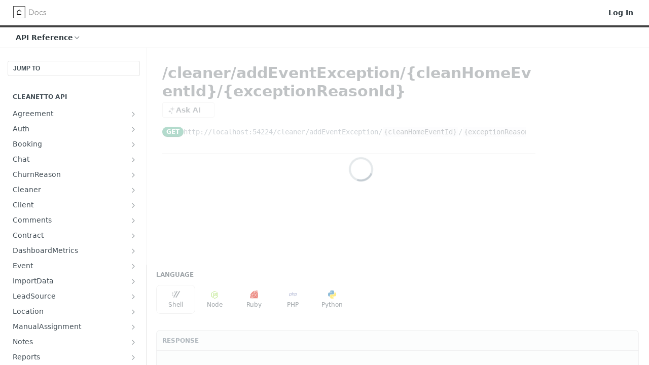

--- FILE ---
content_type: text/html; charset=utf-8
request_url: https://docs.cleanetto.com/reference/cleaner_addeventexception
body_size: 64063
content:
<!DOCTYPE html><html lang="en" style="" data-color-mode="light" class=" useReactApp isRefPage "><head><meta charset="utf-8"><meta name="readme-deploy" content="5.581.3"><meta name="readme-subdomain" content="cleanetto"><meta name="readme-version" content="1.0"><title>/cleaner/addEventException/{cleanHomeEventId}/{exceptionReasonId}</title><meta name="description" content="" data-rh="true"><meta property="og:title" content="/cleaner/addEventException/{cleanHomeEventId}/{exceptionReasonId}" data-rh="true"><meta property="og:description" content="" data-rh="true"><meta property="og:site_name" content="Cleanetto"><meta name="twitter:title" content="/cleaner/addEventException/{cleanHomeEventId}/{exceptionReasonId}" data-rh="true"><meta name="twitter:description" content="" data-rh="true"><meta name="twitter:card" content="summary_large_image"><meta name="viewport" content="width=device-width, initial-scale=1.0"><meta property="og:image" content="https://cdn.readme.io/og-image/create?type=reference&amp;title=%2Fcleaner%2FaddEventException%2F%7BcleanHomeEventId%7D%2F%7BexceptionReasonId%7D&amp;projectTitle=Cleanetto&amp;description=&amp;logoUrl=https%3A%2F%2Ffiles.readme.io%2Fd3a4ba9-small-clean-docs2x.png&amp;color=%23414141&amp;variant=light" data-rh="true"><meta name="twitter:image" content="https://cdn.readme.io/og-image/create?type=reference&amp;title=%2Fcleaner%2FaddEventException%2F%7BcleanHomeEventId%7D%2F%7BexceptionReasonId%7D&amp;projectTitle=Cleanetto&amp;description=&amp;logoUrl=https%3A%2F%2Ffiles.readme.io%2Fd3a4ba9-small-clean-docs2x.png&amp;color=%23414141&amp;variant=light" data-rh="true"><meta property="og:image:width" content="1200"><meta property="og:image:height" content="630"><link id="favicon" rel="shortcut icon" href="https://files.readme.io/8d591aa-small-clean-docs2x.png" type="image/png"><link rel="canonical" href="https://docs.cleanetto.com/reference/cleaner_addeventexception"><script src="https://cdn.readme.io/public/js/unauthorized-redirect.js?1769182809923"></script><script src="https://cdn.readme.io/public/js/cash-dom.min.js?1769182809923"></script><link data-chunk="Footer" rel="preload" as="style" href="https://cdn.readme.io/public/hub/web/Footer.7ca87f1efe735da787ba.css">
<link data-chunk="routes-Reference" rel="preload" as="style" href="https://cdn.readme.io/public/hub/web/routes-Reference.88a106b58a0ac00005e1.css">
<link data-chunk="routes-Reference" rel="preload" as="style" href="https://cdn.readme.io/public/hub/web/6180.75e3fc491ee8103c63a3.css">
<link data-chunk="routes-Reference" rel="preload" as="style" href="https://cdn.readme.io/public/hub/web/8788.1397980a7fd76b5388fe.css">
<link data-chunk="index" rel="preload" as="style" href="https://cdn.readme.io/public/hub/web/index.8ca2c2c4702dddc43f78.css">
<link data-chunk="Header" rel="preload" as="style" href="https://cdn.readme.io/public/hub/web/Header.82413ef8974544a1864f.css">
<link data-chunk="main" rel="preload" as="style" href="https://cdn.readme.io/public/hub/web/main.73ee9ca53e6eaa83598c.css">
<link data-chunk="main" rel="preload" as="style" href="https://cdn.readme.io/public/hub/web/ui-styles.e5188c7f7f9c69667adf.css">
<link data-chunk="main" rel="preload" as="script" href="https://cdn.readme.io/public/hub/web/main.07547cfa8fdfd7a4c809.js">
<link data-chunk="routes-SuperHub" rel="preload" as="script" href="https://cdn.readme.io/public/hub/web/routes-SuperHub.129d5f78dbfede432b83.js">
<link data-chunk="Header" rel="preload" as="script" href="https://cdn.readme.io/public/hub/web/Header.7a8fa95dde67fa315250.js">
<link data-chunk="index" rel="preload" as="script" href="https://cdn.readme.io/public/hub/web/3766.649eaa2b700c2449e689.js">
<link data-chunk="index" rel="preload" as="script" href="https://cdn.readme.io/public/hub/web/6306.d91105b49ef3f33e4212.js">
<link data-chunk="index" rel="preload" as="script" href="https://cdn.readme.io/public/hub/web/6083.a6c01ccc57c962adc37b.js">
<link data-chunk="index" rel="preload" as="script" href="https://cdn.readme.io/public/hub/web/index.34f66f63109484c2a856.js">
<link data-chunk="routes-Reference" rel="preload" as="script" href="https://cdn.readme.io/public/hub/web/6123.a2ef3290db790599acca.js">
<link data-chunk="routes-Reference" rel="preload" as="script" href="https://cdn.readme.io/public/hub/web/3781.e78b96a01630dde138be.js">
<link data-chunk="routes-Reference" rel="preload" as="script" href="https://cdn.readme.io/public/hub/web/8424.7ca51ba764db137ea058.js">
<link data-chunk="routes-Reference" rel="preload" as="script" href="https://cdn.readme.io/public/hub/web/6563.536d53a51a39205d3d9b.js">
<link data-chunk="routes-Reference" rel="preload" as="script" href="https://cdn.readme.io/public/hub/web/6146.f99bcbc8d654cc36d7c8.js">
<link data-chunk="routes-Reference" rel="preload" as="script" href="https://cdn.readme.io/public/hub/web/6652.3900ee39f7cfe0a89511.js">
<link data-chunk="routes-Reference" rel="preload" as="script" href="https://cdn.readme.io/public/hub/web/8836.dbe2a8b6a6809625282d.js">
<link data-chunk="routes-Reference" rel="preload" as="script" href="https://cdn.readme.io/public/hub/web/4838.c74165d2540902b5353d.js">
<link data-chunk="routes-Reference" rel="preload" as="script" href="https://cdn.readme.io/public/hub/web/1714.47dd87388e28e3b0bf2b.js">
<link data-chunk="routes-Reference" rel="preload" as="script" href="https://cdn.readme.io/public/hub/web/9947.08b2610863d170f1b6c7.js">
<link data-chunk="routes-Reference" rel="preload" as="script" href="https://cdn.readme.io/public/hub/web/9809.7cc3cc6dfee6b778fdc5.js">
<link data-chunk="routes-Reference" rel="preload" as="script" href="https://cdn.readme.io/public/hub/web/1380.4581c35aa2367221e97b.js">
<link data-chunk="routes-Reference" rel="preload" as="script" href="https://cdn.readme.io/public/hub/web/957.b6f76b8db20c327aa28d.js">
<link data-chunk="routes-Reference" rel="preload" as="script" href="https://cdn.readme.io/public/hub/web/9602.0996aab4704854756684.js">
<link data-chunk="routes-Reference" rel="preload" as="script" href="https://cdn.readme.io/public/hub/web/9861.bcb86737af312c75368a.js">
<link data-chunk="routes-Reference" rel="preload" as="script" href="https://cdn.readme.io/public/hub/web/4371.a07eb89a6bac0447c776.js">
<link data-chunk="routes-Reference" rel="preload" as="script" href="https://cdn.readme.io/public/hub/web/6349.44570076226a17ca868b.js">
<link data-chunk="routes-Reference" rel="preload" as="script" href="https://cdn.readme.io/public/hub/web/5496.17afb85a446e8476cbf9.js">
<link data-chunk="routes-Reference" rel="preload" as="script" href="https://cdn.readme.io/public/hub/web/8788.7d9cdb0b268fb7e3025a.js">
<link data-chunk="routes-Reference" rel="preload" as="script" href="https://cdn.readme.io/public/hub/web/3463.b43baf29dc18ca607ee6.js">
<link data-chunk="routes-Reference" rel="preload" as="script" href="https://cdn.readme.io/public/hub/web/9711.f939ebf4c2a2bed07a89.js">
<link data-chunk="routes-Reference" rel="preload" as="script" href="https://cdn.readme.io/public/hub/web/6180.7c30df0f4ed55faddc7e.js">
<link data-chunk="routes-Reference" rel="preload" as="script" href="https://cdn.readme.io/public/hub/web/9819.244523233bd16e9c40f7.js">
<link data-chunk="routes-Reference" rel="preload" as="script" href="https://cdn.readme.io/public/hub/web/8749.bab695c2cfe7cb39f779.js">
<link data-chunk="routes-Reference" rel="preload" as="script" href="https://cdn.readme.io/public/hub/web/routes-Reference.43019a7ec62a6fc3bf66.js">
<link data-chunk="Footer" rel="preload" as="script" href="https://cdn.readme.io/public/hub/web/Footer.9f1a3307d1d61765d9bb.js">
<link data-chunk="main" rel="stylesheet" href="https://cdn.readme.io/public/hub/web/ui-styles.e5188c7f7f9c69667adf.css">
<link data-chunk="main" rel="stylesheet" href="https://cdn.readme.io/public/hub/web/main.73ee9ca53e6eaa83598c.css">
<link data-chunk="Header" rel="stylesheet" href="https://cdn.readme.io/public/hub/web/Header.82413ef8974544a1864f.css">
<link data-chunk="index" rel="stylesheet" href="https://cdn.readme.io/public/hub/web/index.8ca2c2c4702dddc43f78.css">
<link data-chunk="routes-Reference" rel="stylesheet" href="https://cdn.readme.io/public/hub/web/8788.1397980a7fd76b5388fe.css">
<link data-chunk="routes-Reference" rel="stylesheet" href="https://cdn.readme.io/public/hub/web/6180.75e3fc491ee8103c63a3.css">
<link data-chunk="routes-Reference" rel="stylesheet" href="https://cdn.readme.io/public/hub/web/routes-Reference.88a106b58a0ac00005e1.css">
<link data-chunk="Footer" rel="stylesheet" href="https://cdn.readme.io/public/hub/web/Footer.7ca87f1efe735da787ba.css"><!-- CUSTOM CSS--><style title="rm-custom-css">:root{--project-color-primary:#414141;--project-color-inverse:#fff;--recipe-button-color:#414141;--recipe-button-color-hover:#0e0e0e;--recipe-button-color-active:#000000;--recipe-button-color-focus:rgba(65, 65, 65, 0.25);--recipe-button-color-disabled:#a7a7a7}[id=enterprise] .ReadMeUI[is=AlgoliaSearch]{--project-color-primary:#414141;--project-color-inverse:#fff}a{color:var(--color-link-primary,#414141)}a:hover{color:var(--color-link-primary-darken-5,#0e0e0e)}a.text-muted:hover{color:var(--color-link-primary,#414141)}.btn.btn-primary{background-color:#414141}.btn.btn-primary:hover{background-color:#0e0e0e}.theme-line #hub-landing-top h2{color:#414141}#hub-landing-top .btn:hover{color:#414141}.theme-line #hub-landing-top .btn:hover{color:#fff}.theme-solid header#hub-header #header-top{background-color:#414141}.theme-solid.header-gradient header#hub-header #header-top{background:linear-gradient(to bottom,#414141,#1f1717)}.theme-solid.header-custom header#hub-header #header-top{background-image:url(undefined)}.theme-line header#hub-header #header-top{border-bottom-color:#414141}.theme-line header#hub-header #header-top .btn{background-color:#414141}header#hub-header #header-top #header-logo{width:109px;height:40px;margin-top:0;background-image:url(https://files.readme.io/d3a4ba9-small-clean-docs2x.png)}#hub-subheader-parent #hub-subheader .hub-subheader-breadcrumbs .dropdown-menu a:hover{background-color:#414141}#subheader-links a.active{color:#414141!important;box-shadow:inset 0 -2px 0 #414141}#subheader-links a:hover{color:#414141!important;box-shadow:inset 0 -2px 0 #414141;opacity:.7}.discussion .submit-vote.submit-vote-parent.voted a.submit-vote-button{background-color:#414141}section#hub-discuss .discussion a .discuss-body h4{color:#414141}section#hub-discuss .discussion a:hover .discuss-body h4{color:#0e0e0e}#hub-subheader-parent #hub-subheader.sticky-header.sticky{border-bottom-color:#414141}#hub-subheader-parent #hub-subheader.sticky-header.sticky .search-box{border-bottom-color:#414141}#hub-search-results h3 em{color:#414141}.main_background,.tag-item{background:#414141!important}.main_background:hover{background:#0e0e0e!important}.main_color{color:#414141!important}.border_bottom_main_color{border-bottom:2px solid #414141}.main_color_hover:hover{color:#414141!important}section#hub-discuss h1{color:#414141}#hub-reference .hub-api .api-definition .api-try-it-out.active{border-color:#414141;background-color:#414141}#hub-reference .hub-api .api-definition .api-try-it-out.active:hover{background-color:#0e0e0e;border-color:#0e0e0e}#hub-reference .hub-api .api-definition .api-try-it-out:hover{border-color:#414141;color:#414141}#hub-reference .hub-reference .logs .logs-empty .logs-login-button,#hub-reference .hub-reference .logs .logs-login .logs-login-button{background-color:var(--project-color-primary,#414141);border-color:var(--project-color-primary,#414141)}#hub-reference .hub-reference .logs .logs-empty .logs-login-button:hover,#hub-reference .hub-reference .logs .logs-login .logs-login-button:hover{background-color:#0e0e0e;border-color:#0e0e0e}#hub-reference .hub-reference .logs .logs-empty>svg>path,#hub-reference .hub-reference .logs .logs-login>svg>path{fill:#414141;fill:var(--project-color-primary,#414141)}#hub-reference .hub-reference .logs:last-child .logs-empty,#hub-reference .hub-reference .logs:last-child .logs-login{margin-bottom:35px}#hub-reference .hub-reference .hub-reference-section .hub-reference-left header .hub-reference-edit:hover{color:#414141}.main-color-accent{border-bottom:3px solid #414141;padding-bottom:8px}/*! BEGIN HUB_CUSTOM_STYLES *//*! END HUB_CUSTOM_STYLES */</style><meta name="loadedProject" content="cleanetto"><script>var storedColorMode = `light` === 'system' ? window.localStorage.getItem('color-scheme') : `light`
document.querySelector('[data-color-mode]').setAttribute('data-color-mode', storedColorMode)</script><script id="config" type="application/json" data-json="{&quot;algoliaIndex&quot;:&quot;readme_search_v2&quot;,&quot;amplitude&quot;:{&quot;apiKey&quot;:&quot;dc8065a65ef83d6ad23e37aaf014fc84&quot;,&quot;enabled&quot;:true},&quot;asset_url&quot;:&quot;https://cdn.readme.io&quot;,&quot;dashDomain&quot;:&quot;dash.readme.com&quot;,&quot;domain&quot;:&quot;readme.io&quot;,&quot;domainFull&quot;:&quot;https://dash.readme.com&quot;,&quot;encryptedLocalStorageKey&quot;:&quot;ekfls-2025-03-27&quot;,&quot;fullstory&quot;:{&quot;enabled&quot;:true,&quot;orgId&quot;:&quot;FSV9A&quot;},&quot;git&quot;:{&quot;sync&quot;:{&quot;bitbucket&quot;:{&quot;installationLink&quot;:&quot;https://developer.atlassian.com/console/install/310151e6-ca1a-4a44-9af6-1b523fea0561?signature=AYABeMn9vqFkrg%2F1DrJAQxSyVf4AAAADAAdhd3Mta21zAEthcm46YXdzOmttczp1cy13ZXN0LTI6NzA5NTg3ODM1MjQzOmtleS83MDVlZDY3MC1mNTdjLTQxYjUtOWY5Yi1lM2YyZGNjMTQ2ZTcAuAECAQB4IOp8r3eKNYw8z2v%2FEq3%2FfvrZguoGsXpNSaDveR%2FF%2Fo0BHUxIjSWx71zNK2RycuMYSgAAAH4wfAYJKoZIhvcNAQcGoG8wbQIBADBoBgkqhkiG9w0BBwEwHgYJYIZIAWUDBAEuMBEEDOJgARbqndU9YM%2FRdQIBEIA7unpCah%2BIu53NA72LkkCDhNHOv%2BgRD7agXAO3jXqw0%2FAcBOB0%2F5LmpzB5f6B1HpkmsAN2i2SbsFL30nkAB2F3cy1rbXMAS2Fybjphd3M6a21zOmV1LXdlc3QtMTo3MDk1ODc4MzUyNDM6a2V5LzQ2MzBjZTZiLTAwYzMtNGRlMi04NzdiLTYyN2UyMDYwZTVjYwC4AQICAHijmwVTMt6Oj3F%2B0%2B0cVrojrS8yZ9ktpdfDxqPMSIkvHAGT%[base64]%2BMHwGCSqGSIb3DQEHBqBvMG0CAQAwaAYJKoZIhvcNAQcBMB4GCWCGSAFlAwQBLjARBAzzWhThsIgJwrr%2FY2ECARCAOxoaW9pob21lweyAfrIm6Fw7gd8D%2B%2F8LHk4rl3jjULDM35%2FVPuqBrqKunYZSVCCGNGB3RqpQJr%2FasASiAgAAAAAMAAAQAAAAAAAAAAAAAAAAAEokowLKsF1tMABEq%2BKNyJP%2F%2F%2F%2F%2FAAAAAQAAAAAAAAAAAAAAAQAAADJLzRcp6MkqKR43PUjOiRxxbxXYhLc6vFXEutK3%2BQ71yuPq4dC8pAHruOVQpvVcUSe8dptV8c7wR8BTJjv%2F%2FNe8r0g%3D&amp;product=bitbucket&quot;}}},&quot;metrics&quot;:{&quot;billingCronEnabled&quot;:&quot;true&quot;,&quot;dashUrl&quot;:&quot;https://m.readme.io&quot;,&quot;defaultUrl&quot;:&quot;https://m.readme.io&quot;,&quot;exportMaxRetries&quot;:12,&quot;wsUrl&quot;:&quot;wss://m.readme.io&quot;},&quot;micro&quot;:{&quot;baseUrl&quot;:&quot;https://micro-beta.readme.com&quot;},&quot;proxyUrl&quot;:&quot;https://try.readme.io&quot;,&quot;readmeRecaptchaSiteKey&quot;:&quot;6LesVBYpAAAAAESOCHOyo2kF9SZXPVb54Nwf3i2x&quot;,&quot;releaseVersion&quot;:&quot;5.581.3&quot;,&quot;reservedWords&quot;:{&quot;tools&quot;:[&quot;execute-request&quot;,&quot;get-code-snippet&quot;,&quot;get-endpoint&quot;,&quot;get-request-body&quot;,&quot;get-response-schema&quot;,&quot;get-server-variables&quot;,&quot;list-endpoints&quot;,&quot;list-security-schemes&quot;,&quot;list-specs&quot;,&quot;search-specs&quot;,&quot;search&quot;,&quot;fetch&quot;]},&quot;sentry&quot;:{&quot;dsn&quot;:&quot;https://3bbe57a973254129bcb93e47dc0cc46f@o343074.ingest.sentry.io/2052166&quot;,&quot;enabled&quot;:true},&quot;shMigration&quot;:{&quot;promoVideo&quot;:&quot;&quot;,&quot;forceWaitlist&quot;:false,&quot;migrationPreview&quot;:false},&quot;sslBaseDomain&quot;:&quot;readmessl.com&quot;,&quot;sslGenerationService&quot;:&quot;ssl.readmessl.com&quot;,&quot;stripePk&quot;:&quot;pk_live_5103PML2qXbDukVh7GDAkQoR4NSuLqy8idd5xtdm9407XdPR6o3bo663C1ruEGhXJjpnb2YCpj8EU1UvQYanuCjtr00t1DRCf2a&quot;,&quot;superHub&quot;:{&quot;newProjectsEnabled&quot;:true},&quot;wootric&quot;:{&quot;accountToken&quot;:&quot;NPS-122b75a4&quot;,&quot;enabled&quot;:true}}"></script></head><body class="body-none theme-line header-solid header-bg-size-auto header-bg-pos-tl header-overlay-triangles reference-layout-column lumosity-normal hub-full"><div id="ssr-top"></div><div id="ssr-main"><div class="App ThemeContext ThemeContext_dark ThemeContext_classic ThemeContext_line" style="--color-primary:#414141;--color-primary-inverse:#fff;--color-primary-alt:#1f1717;--color-primary-darken-10:#272727;--color-primary-darken-20:#0e0e0e;--color-primary-alpha-25:rgba(65, 65, 65, 0.25);--color-link-primary:#414141;--color-link-primary-darken-5:#343434;--color-link-primary-darken-10:#272727;--color-link-primary-darken-20:#0e0e0e;--color-link-primary-alpha-50:rgba(65, 65, 65, 0.5);--color-link-primary-alpha-25:rgba(65, 65, 65, 0.25);--color-link-background:rgba(65, 65, 65, 0.09);--color-link-text:#fff;--color-login-link:#018ef5;--color-login-link-text:#fff;--color-login-link-darken-10:#0171c2;--color-login-link-primary-alpha-50:rgba(1, 142, 245, 0.5)"><div class="ContentWithOwlbotx4PaFDoA1KMz"><div class="ContentWithOwlbot-content2X1XexaN8Lf2"><header class="Header3zzata9F_ZPQ rm-Header_classic rm-Header Header-links-buttons"><div class="rm-Header-top Header-topuTMpygDG4e1V Header-top_classic3g7Q6zoBy8zh"><div class="rm-Container rm-Container_flex"><div style="outline:none" tabindex="-1"><a href="#content" target="_self" class="Button Button_md rm-JumpTo Header-jumpTo3IWKQXmhSI5D Button_primary">Jump to Content</a></div><div class="rm-Header-left Header-leftADQdGVqx1wqU"><a class="rm-Logo Header-logo1Xy41PtkzbdG" href="/" target="_self"><img alt="Cleanetto" class="rm-Logo-img Header-logo-img3YvV4lcGKkeb" src="https://files.readme.io/d3a4ba9-small-clean-docs2x.png"/></a></div><div class="rm-Header-left Header-leftADQdGVqx1wqU Header-left_mobile1RG-X93lx6PF"><div><button aria-label="Toggle navigation menu" class="icon-menu menu3d6DYNDa3tk5" type="button"></button><div class=""><div class="Flyout95xhYIIoTKtc undefined rm-Flyout" data-testid="flyout"><div class="MobileFlyout1hHJpUd-nYkd"><a class="rm-MobileFlyout-item NavItem-item1gDDTqaXGhm1 NavItem-item_mobile1qG3gd-Mkck- " href="/" target="_self"><i class="icon-landing-page-2 NavItem-badge1qOxpfTiALoz rm-Header-bottom-link-icon"></i><span class="NavItem-textSlZuuL489uiw">Home</span></a><a class="rm-MobileFlyout-item NavItem-item1gDDTqaXGhm1 NavItem-item_mobile1qG3gd-Mkck- " href="/docs" target="_self"><i class="icon-guides NavItem-badge1qOxpfTiALoz rm-Header-bottom-link-icon"></i><span class="NavItem-textSlZuuL489uiw">Guides</span></a><a aria-current="page" class="rm-MobileFlyout-item NavItem-item1gDDTqaXGhm1 NavItem-item_mobile1qG3gd-Mkck-  active" href="/reference" target="_self"><i class="icon-references NavItem-badge1qOxpfTiALoz rm-Header-bottom-link-icon"></i><span class="NavItem-textSlZuuL489uiw">API Reference</span></a><a class="rm-MobileFlyout-item NavItem-item1gDDTqaXGhm1 NavItem-item_mobile1qG3gd-Mkck- " href="/changelog" target="_self"><i class="icon-changelog NavItem-badge1qOxpfTiALoz rm-Header-bottom-link-icon"></i><span class="NavItem-textSlZuuL489uiw">Changelog</span></a><hr class="MobileFlyout-divider10xf7R2X1MeW"/><a class="rm-MobileFlyout-item NavItem-item1gDDTqaXGhm1 NavItem-item_mobile1qG3gd-Mkck- NavItem_dropdown-muted1xJVuczwGc74" href="/login?redirect_uri=/reference/cleaner_addeventexception" target="_self" to="/login?redirect_uri=/reference/cleaner_addeventexception">Log In</a><a class="MobileFlyout-logo3Lq1eTlk1K76 Header-logo1Xy41PtkzbdG rm-Logo" href="/" target="_self"><img alt="Cleanetto" class="Header-logo-img3YvV4lcGKkeb rm-Logo-img" src="https://files.readme.io/d3a4ba9-small-clean-docs2x.png"/></a></div></div></div></div><div class="Header-left-nav2xWPWMNHOGf_"><i aria-hidden="true" class="icon-references Header-left-nav-icon10glJKFwewOv"></i>API Reference</div></div><div class="rm-Header-right Header-right21PC2XTT6aMg"><span class="Header-right_desktop14ja01RUQ7HE"><a href="/login?redirect_uri=/reference/cleaner_addeventexception" target="_self" class="Button Button_md Header-link2tXYTgXq85zW NavItem2xSfFaVqfRjy NavItem_mdrYO3ChA2kYvP rm-Header-top-link rm-Header-top-link_login Button_primary_ghost Button_primary">Log In</a></span><div class="Header-searchtb6Foi0-D9Vx"><button aria-label="Search ⌘k" class="rm-SearchToggle" data-symbol="⌘"><div class="rm-SearchToggle-icon icon-search1"></div></button></div></div></div></div><div class="Header-bottom2eLKOFXMEmh5 Header-bottom_classic rm-Header-bottom"><div class="rm-Container rm-Container_flex"><nav aria-label="Primary navigation" class="Header-leftADQdGVqx1wqU Header-subnavnVH8URdkgvEl" role="navigation"><div class="rm-NavLinksDropdown Dropdown Dropdown_closed" data-testid="dropdown-container"><div class="Dropdown-toggle" aria-haspopup="dialog"><button class="rm-Header-link rm-Header-bottom-link NavItem2xSfFaVqfRjy Button Button_slate_text Button_md" type="button"><span>API Reference</span><i class="NavItem-chevron3ZtU4bd1q5sy icon-chevron-down"></i></button></div></div></nav><button align="center" justify="between" style="--flex-gap:var(--xs)" class="Button Button_sm Flex Flex_row MobileSubnav1DsTfasXloM2 Button_contrast Button_contrast_outline" type="button"><span class="Button-label">/cleaner/addEventException/{cleanHomeEventId}/{exceptionReasonId}</span><span class="IconWrapper Icon-wrapper2z2wVIeGsiUy"><span class="Icon3_D2ysxFZ_ll Icon-empty6PuNZVw0joPv" style="--icon-color:inherit;--icon-size:inherit;--icon-stroke-width:2px"></span></span></button></div></div><div class="hub-search-results--reactApp " id="hub-search-results"><div class="hub-container"><div class="modal-backdrop rm-SearchModal" role="button" tabindex="0"></div></div></div></header><main class="rm-ReferenceMain rm-Container rm-Container_flex loading" id="Explorer"><nav aria-label="Secondary navigation" class="rm-Sidebar hub-sidebar reference-redesign Nav3C5f8FcjkaHj" id="reference-sidebar" role="navigation"><div class="Main-QuickNav-container1OiLvjSDusO6"><button aria-keyshortcuts="Control+/ Meta+/" class="QuickNav1q-OoMjiX_Yr QuickNav-button2KzlQbz5Pm2Y">JUMP TO</button></div><div class="Sidebar1t2G1ZJq-vU1 rm-Sidebar hub-sidebar-content"><section class="Sidebar-listWrapper6Q9_yUrG906C rm-Sidebar-section"><h2 class="Sidebar-headingTRQyOa2pk0gh rm-Sidebar-heading">Cleanetto API</h2><ul class="Sidebar-list_sidebarLayout3RaX72iQNOEI Sidebar-list3cZWQLaBf9k8 rm-Sidebar-list"><li class="Sidebar-item23D-2Kd61_k3"><a class="Sidebar-link2Dsha-r-GKh2 Sidebar-link_parent text-wrap rm-Sidebar-link" target="_self" href="/reference/agreement_getagreementsasync"><span class="Sidebar-link-textLuTE1ySm4Kqn"><span class="Sidebar-link-text_label1gCT_uPnx7Gu">Agreement</span></span><button aria-expanded="false" aria-label="Show subpages for Agreement" class="Sidebar-link-buttonWrapper3hnFHNku8_BJ" type="button"><i aria-hidden="true" class="Sidebar-link-iconnjiqEiZlPn0W Sidebar-link-expandIcon2yVH6SarI6NW icon-chevron-rightward"></i></button></a><ul class="subpages Sidebar-list3cZWQLaBf9k8 rm-Sidebar-list"><li class="Sidebar-item23D-2Kd61_k3"><a class="Sidebar-link2Dsha-r-GKh2 childless subpage text-wrap rm-Sidebar-link" target="_self" href="/reference/agreement_getagreementsasync"><span class="Sidebar-link-textLuTE1ySm4Kqn"><span class="Sidebar-link-text_label1gCT_uPnx7Gu">Gets the list of agreements of the logged tenant.</span></span><span class="Sidebar-method-container2yBYD-KB_IfC"><span class="rm-APIMethod APIMethod APIMethod_fixedWidth APIMethod_fixedWidth_md APIMethod_get APIMethod_md Sidebar-methodfUM3m6FEWm6w" data-testid="http-method" style="--APIMethod-bg:var(--APIMethod-get-bg-active);--APIMethod-fg:var(--APIMethod-default-fg-active);--APIMethod-bg-active:var(--APIMethod-get-bg-active)">get</span></span><div class="Sidebar-link-buttonWrapper3hnFHNku8_BJ"></div></a></li><li class="Sidebar-item23D-2Kd61_k3"><a class="Sidebar-link2Dsha-r-GKh2 childless subpage text-wrap rm-Sidebar-link" target="_self" href="/reference/agreement_addagreementasync"><span class="Sidebar-link-textLuTE1ySm4Kqn"><span class="Sidebar-link-text_label1gCT_uPnx7Gu">Adds a new agreement to the logged tenant.</span></span><span class="Sidebar-method-container2yBYD-KB_IfC"><span class="rm-APIMethod APIMethod APIMethod_fixedWidth APIMethod_fixedWidth_md APIMethod_post APIMethod_md Sidebar-methodfUM3m6FEWm6w" data-testid="http-method" style="--APIMethod-bg:var(--APIMethod-post-bg-active);--APIMethod-fg:var(--APIMethod-default-fg-active);--APIMethod-bg-active:var(--APIMethod-post-bg-active)">post</span></span><div class="Sidebar-link-buttonWrapper3hnFHNku8_BJ"></div></a></li><li class="Sidebar-item23D-2Kd61_k3"><a class="Sidebar-link2Dsha-r-GKh2 childless subpage text-wrap rm-Sidebar-link" target="_self" href="/reference/agreement_getagreementbyidasync"><span class="Sidebar-link-textLuTE1ySm4Kqn"><span class="Sidebar-link-text_label1gCT_uPnx7Gu">Gets an agreement by Id.</span></span><span class="Sidebar-method-container2yBYD-KB_IfC"><span class="rm-APIMethod APIMethod APIMethod_fixedWidth APIMethod_fixedWidth_md APIMethod_get APIMethod_md Sidebar-methodfUM3m6FEWm6w" data-testid="http-method" style="--APIMethod-bg:var(--APIMethod-get-bg-active);--APIMethod-fg:var(--APIMethod-default-fg-active);--APIMethod-bg-active:var(--APIMethod-get-bg-active)">get</span></span><div class="Sidebar-link-buttonWrapper3hnFHNku8_BJ"></div></a></li><li class="Sidebar-item23D-2Kd61_k3"><a class="Sidebar-link2Dsha-r-GKh2 childless subpage text-wrap rm-Sidebar-link" target="_self" href="/reference/agreement_updateagreementasync"><span class="Sidebar-link-textLuTE1ySm4Kqn"><span class="Sidebar-link-text_label1gCT_uPnx7Gu">Updates an existing agreement.</span></span><span class="Sidebar-method-container2yBYD-KB_IfC"><span class="rm-APIMethod APIMethod APIMethod_fixedWidth APIMethod_fixedWidth_md APIMethod_put APIMethod_md Sidebar-methodfUM3m6FEWm6w" data-testid="http-method" style="--APIMethod-bg:var(--APIMethod-put-bg-active);--APIMethod-fg:var(--APIMethod-default-fg-active);--APIMethod-bg-active:var(--APIMethod-put-bg-active)">put</span></span><div class="Sidebar-link-buttonWrapper3hnFHNku8_BJ"></div></a></li><li class="Sidebar-item23D-2Kd61_k3"><a class="Sidebar-link2Dsha-r-GKh2 childless subpage text-wrap rm-Sidebar-link" target="_self" href="/reference/agreement_deleteagreementasync"><span class="Sidebar-link-textLuTE1ySm4Kqn"><span class="Sidebar-link-text_label1gCT_uPnx7Gu">Deletes an existing agreement.</span></span><span class="Sidebar-method-container2yBYD-KB_IfC"><span class="rm-APIMethod APIMethod APIMethod_fixedWidth APIMethod_fixedWidth_md APIMethod_del APIMethod_md Sidebar-methodfUM3m6FEWm6w" data-testid="http-method" style="--APIMethod-bg:var(--APIMethod-del-bg-active);--APIMethod-fg:var(--APIMethod-default-fg-active);--APIMethod-bg-active:var(--APIMethod-del-bg-active)">del</span></span><div class="Sidebar-link-buttonWrapper3hnFHNku8_BJ"></div></a></li><li class="Sidebar-item23D-2Kd61_k3"><a class="Sidebar-link2Dsha-r-GKh2 childless subpage text-wrap rm-Sidebar-link" target="_self" href="/reference/agreement_getagreementtosignasync"><span class="Sidebar-link-textLuTE1ySm4Kqn"><span class="Sidebar-link-text_label1gCT_uPnx7Gu">Get an agreement to sign.</span></span><span class="Sidebar-method-container2yBYD-KB_IfC"><span class="rm-APIMethod APIMethod APIMethod_fixedWidth APIMethod_fixedWidth_md APIMethod_get APIMethod_md Sidebar-methodfUM3m6FEWm6w" data-testid="http-method" style="--APIMethod-bg:var(--APIMethod-get-bg-active);--APIMethod-fg:var(--APIMethod-default-fg-active);--APIMethod-bg-active:var(--APIMethod-get-bg-active)">get</span></span><div class="Sidebar-link-buttonWrapper3hnFHNku8_BJ"></div></a></li><li class="Sidebar-item23D-2Kd61_k3"><a class="Sidebar-link2Dsha-r-GKh2 childless subpage text-wrap rm-Sidebar-link" target="_self" href="/reference/agreement_getentitybyuseridasync"><span class="Sidebar-link-textLuTE1ySm4Kqn"><span class="Sidebar-link-text_label1gCT_uPnx7Gu">Gets an entity that might be involved in an agreement by user id.</span></span><span class="Sidebar-method-container2yBYD-KB_IfC"><span class="rm-APIMethod APIMethod APIMethod_fixedWidth APIMethod_fixedWidth_md APIMethod_get APIMethod_md Sidebar-methodfUM3m6FEWm6w" data-testid="http-method" style="--APIMethod-bg:var(--APIMethod-get-bg-active);--APIMethod-fg:var(--APIMethod-default-fg-active);--APIMethod-bg-active:var(--APIMethod-get-bg-active)">get</span></span><div class="Sidebar-link-buttonWrapper3hnFHNku8_BJ"></div></a></li><li class="Sidebar-item23D-2Kd61_k3"><a class="Sidebar-link2Dsha-r-GKh2 childless subpage text-wrap rm-Sidebar-link" target="_self" href="/reference/agreement_getbookingdataasync"><span class="Sidebar-link-textLuTE1ySm4Kqn"><span class="Sidebar-link-text_label1gCT_uPnx7Gu">Gets the data related to the booking the cleaner is assigned in agreements triggered OnCleanerAssign.
The id required is for the ClientCleanerRequest entity which has specific data like start hour.</span></span><span class="Sidebar-method-container2yBYD-KB_IfC"><span class="rm-APIMethod APIMethod APIMethod_fixedWidth APIMethod_fixedWidth_md APIMethod_get APIMethod_md Sidebar-methodfUM3m6FEWm6w" data-testid="http-method" style="--APIMethod-bg:var(--APIMethod-get-bg-active);--APIMethod-fg:var(--APIMethod-default-fg-active);--APIMethod-bg-active:var(--APIMethod-get-bg-active)">get</span></span><div class="Sidebar-link-buttonWrapper3hnFHNku8_BJ"></div></a></li></ul></li><li class="Sidebar-item23D-2Kd61_k3"><a class="Sidebar-link2Dsha-r-GKh2 Sidebar-link_parent text-wrap rm-Sidebar-link" target="_self" href="/reference/auth_login"><span class="Sidebar-link-textLuTE1ySm4Kqn"><span class="Sidebar-link-text_label1gCT_uPnx7Gu">Auth</span></span><button aria-expanded="false" aria-label="Show subpages for Auth" class="Sidebar-link-buttonWrapper3hnFHNku8_BJ" type="button"><i aria-hidden="true" class="Sidebar-link-iconnjiqEiZlPn0W Sidebar-link-expandIcon2yVH6SarI6NW icon-chevron-rightward"></i></button></a><ul class="subpages Sidebar-list3cZWQLaBf9k8 rm-Sidebar-list"><li class="Sidebar-item23D-2Kd61_k3"><a class="Sidebar-link2Dsha-r-GKh2 childless subpage text-wrap rm-Sidebar-link" target="_self" href="/reference/auth_login"><span class="Sidebar-link-textLuTE1ySm4Kqn"><span class="Sidebar-link-text_label1gCT_uPnx7Gu">The Login returns a JWT bearer token for a valid username/password</span></span><span class="Sidebar-method-container2yBYD-KB_IfC"><span class="rm-APIMethod APIMethod APIMethod_fixedWidth APIMethod_fixedWidth_md APIMethod_post APIMethod_md Sidebar-methodfUM3m6FEWm6w" data-testid="http-method" style="--APIMethod-bg:var(--APIMethod-post-bg-active);--APIMethod-fg:var(--APIMethod-default-fg-active);--APIMethod-bg-active:var(--APIMethod-post-bg-active)">post</span></span><div class="Sidebar-link-buttonWrapper3hnFHNku8_BJ"></div></a></li><li class="Sidebar-item23D-2Kd61_k3"><a class="Sidebar-link2Dsha-r-GKh2 childless subpage text-wrap rm-Sidebar-link" target="_self" href="/reference/auth_restorepassword"><span class="Sidebar-link-textLuTE1ySm4Kqn"><span class="Sidebar-link-text_label1gCT_uPnx7Gu">/auth/sendresetlink</span></span><span class="Sidebar-method-container2yBYD-KB_IfC"><span class="rm-APIMethod APIMethod APIMethod_fixedWidth APIMethod_fixedWidth_md APIMethod_post APIMethod_md Sidebar-methodfUM3m6FEWm6w" data-testid="http-method" style="--APIMethod-bg:var(--APIMethod-post-bg-active);--APIMethod-fg:var(--APIMethod-default-fg-active);--APIMethod-bg-active:var(--APIMethod-post-bg-active)">post</span></span><div class="Sidebar-link-buttonWrapper3hnFHNku8_BJ"></div></a></li><li class="Sidebar-item23D-2Kd61_k3"><a class="Sidebar-link2Dsha-r-GKh2 childless subpage text-wrap rm-Sidebar-link" target="_self" href="/reference/auth_resetpassword"><span class="Sidebar-link-textLuTE1ySm4Kqn"><span class="Sidebar-link-text_label1gCT_uPnx7Gu">/auth/reset</span></span><span class="Sidebar-method-container2yBYD-KB_IfC"><span class="rm-APIMethod APIMethod APIMethod_fixedWidth APIMethod_fixedWidth_md APIMethod_post APIMethod_md Sidebar-methodfUM3m6FEWm6w" data-testid="http-method" style="--APIMethod-bg:var(--APIMethod-post-bg-active);--APIMethod-fg:var(--APIMethod-default-fg-active);--APIMethod-bg-active:var(--APIMethod-post-bg-active)">post</span></span><div class="Sidebar-link-buttonWrapper3hnFHNku8_BJ"></div></a></li><li class="Sidebar-item23D-2Kd61_k3"><a class="Sidebar-link2Dsha-r-GKh2 childless subpage text-wrap rm-Sidebar-link" target="_self" href="/reference/auth_checkresetcode"><span class="Sidebar-link-textLuTE1ySm4Kqn"><span class="Sidebar-link-text_label1gCT_uPnx7Gu">/auth/checkcode</span></span><span class="Sidebar-method-container2yBYD-KB_IfC"><span class="rm-APIMethod APIMethod APIMethod_fixedWidth APIMethod_fixedWidth_md APIMethod_post APIMethod_md Sidebar-methodfUM3m6FEWm6w" data-testid="http-method" style="--APIMethod-bg:var(--APIMethod-post-bg-active);--APIMethod-fg:var(--APIMethod-default-fg-active);--APIMethod-bg-active:var(--APIMethod-post-bg-active)">post</span></span><div class="Sidebar-link-buttonWrapper3hnFHNku8_BJ"></div></a></li><li class="Sidebar-item23D-2Kd61_k3"><a class="Sidebar-link2Dsha-r-GKh2 childless subpage text-wrap rm-Sidebar-link" target="_self" href="/reference/auth_refreshtoken"><span class="Sidebar-link-textLuTE1ySm4Kqn"><span class="Sidebar-link-text_label1gCT_uPnx7Gu">/auth/refresh-token</span></span><span class="Sidebar-method-container2yBYD-KB_IfC"><span class="rm-APIMethod APIMethod APIMethod_fixedWidth APIMethod_fixedWidth_md APIMethod_post APIMethod_md Sidebar-methodfUM3m6FEWm6w" data-testid="http-method" style="--APIMethod-bg:var(--APIMethod-post-bg-active);--APIMethod-fg:var(--APIMethod-default-fg-active);--APIMethod-bg-active:var(--APIMethod-post-bg-active)">post</span></span><div class="Sidebar-link-buttonWrapper3hnFHNku8_BJ"></div></a></li></ul></li><li class="Sidebar-item23D-2Kd61_k3"><a class="Sidebar-link2Dsha-r-GKh2 Sidebar-link_parent text-wrap rm-Sidebar-link" target="_self" href="/reference/booking_getbookingevents"><span class="Sidebar-link-textLuTE1ySm4Kqn"><span class="Sidebar-link-text_label1gCT_uPnx7Gu">Booking</span></span><button aria-expanded="false" aria-label="Show subpages for Booking" class="Sidebar-link-buttonWrapper3hnFHNku8_BJ" type="button"><i aria-hidden="true" class="Sidebar-link-iconnjiqEiZlPn0W Sidebar-link-expandIcon2yVH6SarI6NW icon-chevron-rightward"></i></button></a><ul class="subpages Sidebar-list3cZWQLaBf9k8 rm-Sidebar-list"><li class="Sidebar-item23D-2Kd61_k3"><a class="Sidebar-link2Dsha-r-GKh2 childless subpage text-wrap rm-Sidebar-link" target="_self" href="/reference/booking_getbookingevents"><span class="Sidebar-link-textLuTE1ySm4Kqn"><span class="Sidebar-link-text_label1gCT_uPnx7Gu">Get all events for the given booking id.</span></span><span class="Sidebar-method-container2yBYD-KB_IfC"><span class="rm-APIMethod APIMethod APIMethod_fixedWidth APIMethod_fixedWidth_md APIMethod_get APIMethod_md Sidebar-methodfUM3m6FEWm6w" data-testid="http-method" style="--APIMethod-bg:var(--APIMethod-get-bg-active);--APIMethod-fg:var(--APIMethod-default-fg-active);--APIMethod-bg-active:var(--APIMethod-get-bg-active)">get</span></span><div class="Sidebar-link-buttonWrapper3hnFHNku8_BJ"></div></a></li><li class="Sidebar-item23D-2Kd61_k3"><a class="Sidebar-link2Dsha-r-GKh2 childless subpage text-wrap rm-Sidebar-link" target="_self" href="/reference/booking_getbookingcleanersasync"><span class="Sidebar-link-textLuTE1ySm4Kqn"><span class="Sidebar-link-text_label1gCT_uPnx7Gu">Get all cleaners assigned to the booking given by its Id.</span></span><span class="Sidebar-method-container2yBYD-KB_IfC"><span class="rm-APIMethod APIMethod APIMethod_fixedWidth APIMethod_fixedWidth_md APIMethod_get APIMethod_md Sidebar-methodfUM3m6FEWm6w" data-testid="http-method" style="--APIMethod-bg:var(--APIMethod-get-bg-active);--APIMethod-fg:var(--APIMethod-default-fg-active);--APIMethod-bg-active:var(--APIMethod-get-bg-active)">get</span></span><div class="Sidebar-link-buttonWrapper3hnFHNku8_BJ"></div></a></li></ul></li><li class="Sidebar-item23D-2Kd61_k3"><a class="Sidebar-link2Dsha-r-GKh2 Sidebar-link_parent text-wrap rm-Sidebar-link" target="_self" href="/reference/chat_testconversations"><span class="Sidebar-link-textLuTE1ySm4Kqn"><span class="Sidebar-link-text_label1gCT_uPnx7Gu">Chat</span></span><button aria-expanded="false" aria-label="Show subpages for Chat" class="Sidebar-link-buttonWrapper3hnFHNku8_BJ" type="button"><i aria-hidden="true" class="Sidebar-link-iconnjiqEiZlPn0W Sidebar-link-expandIcon2yVH6SarI6NW icon-chevron-rightward"></i></button></a><ul class="subpages Sidebar-list3cZWQLaBf9k8 rm-Sidebar-list"><li class="Sidebar-item23D-2Kd61_k3"><a class="Sidebar-link2Dsha-r-GKh2 childless subpage text-wrap rm-Sidebar-link" target="_self" href="/reference/chat_testconversations"><span class="Sidebar-link-textLuTE1ySm4Kqn"><span class="Sidebar-link-text_label1gCT_uPnx7Gu">/chat/conversations/{id}</span></span><span class="Sidebar-method-container2yBYD-KB_IfC"><span class="rm-APIMethod APIMethod APIMethod_fixedWidth APIMethod_fixedWidth_md APIMethod_get APIMethod_md Sidebar-methodfUM3m6FEWm6w" data-testid="http-method" style="--APIMethod-bg:var(--APIMethod-get-bg-active);--APIMethod-fg:var(--APIMethod-default-fg-active);--APIMethod-bg-active:var(--APIMethod-get-bg-active)">get</span></span><div class="Sidebar-link-buttonWrapper3hnFHNku8_BJ"></div></a></li><li class="Sidebar-item23D-2Kd61_k3"><a class="Sidebar-link2Dsha-r-GKh2 childless subpage text-wrap rm-Sidebar-link" target="_self" href="/reference/chat_token"><span class="Sidebar-link-textLuTE1ySm4Kqn"><span class="Sidebar-link-text_label1gCT_uPnx7Gu">/chat/token/{identity}</span></span><span class="Sidebar-method-container2yBYD-KB_IfC"><span class="rm-APIMethod APIMethod APIMethod_fixedWidth APIMethod_fixedWidth_md APIMethod_post APIMethod_md Sidebar-methodfUM3m6FEWm6w" data-testid="http-method" style="--APIMethod-bg:var(--APIMethod-post-bg-active);--APIMethod-fg:var(--APIMethod-default-fg-active);--APIMethod-bg-active:var(--APIMethod-post-bg-active)">post</span></span><div class="Sidebar-link-buttonWrapper3hnFHNku8_BJ"></div></a></li><li class="Sidebar-item23D-2Kd61_k3"><a class="Sidebar-link2Dsha-r-GKh2 childless subpage text-wrap rm-Sidebar-link" target="_self" href="/reference/chat_getuserchannels"><span class="Sidebar-link-textLuTE1ySm4Kqn"><span class="Sidebar-link-text_label1gCT_uPnx7Gu">/chat/userchannels</span></span><span class="Sidebar-method-container2yBYD-KB_IfC"><span class="rm-APIMethod APIMethod APIMethod_fixedWidth APIMethod_fixedWidth_md APIMethod_get APIMethod_md Sidebar-methodfUM3m6FEWm6w" data-testid="http-method" style="--APIMethod-bg:var(--APIMethod-get-bg-active);--APIMethod-fg:var(--APIMethod-default-fg-active);--APIMethod-bg-active:var(--APIMethod-get-bg-active)">get</span></span><div class="Sidebar-link-buttonWrapper3hnFHNku8_BJ"></div></a></li><li class="Sidebar-item23D-2Kd61_k3"><a class="Sidebar-link2Dsha-r-GKh2 childless subpage text-wrap rm-Sidebar-link" target="_self" href="/reference/chat_getchannelmembers"><span class="Sidebar-link-textLuTE1ySm4Kqn"><span class="Sidebar-link-text_label1gCT_uPnx7Gu">/chat/getMembers/{identity}</span></span><span class="Sidebar-method-container2yBYD-KB_IfC"><span class="rm-APIMethod APIMethod APIMethod_fixedWidth APIMethod_fixedWidth_md APIMethod_get APIMethod_md Sidebar-methodfUM3m6FEWm6w" data-testid="http-method" style="--APIMethod-bg:var(--APIMethod-get-bg-active);--APIMethod-fg:var(--APIMethod-default-fg-active);--APIMethod-bg-active:var(--APIMethod-get-bg-active)">get</span></span><div class="Sidebar-link-buttonWrapper3hnFHNku8_BJ"></div></a></li><li class="Sidebar-item23D-2Kd61_k3"><a class="Sidebar-link2Dsha-r-GKh2 childless subpage text-wrap rm-Sidebar-link" target="_self" href="/reference/chat_getchannelmessages"><span class="Sidebar-link-textLuTE1ySm4Kqn"><span class="Sidebar-link-text_label1gCT_uPnx7Gu">/chat/getmessages/{channelId}</span></span><span class="Sidebar-method-container2yBYD-KB_IfC"><span class="rm-APIMethod APIMethod APIMethod_fixedWidth APIMethod_fixedWidth_md APIMethod_get APIMethod_md Sidebar-methodfUM3m6FEWm6w" data-testid="http-method" style="--APIMethod-bg:var(--APIMethod-get-bg-active);--APIMethod-fg:var(--APIMethod-default-fg-active);--APIMethod-bg-active:var(--APIMethod-get-bg-active)">get</span></span><div class="Sidebar-link-buttonWrapper3hnFHNku8_BJ"></div></a></li><li class="Sidebar-item23D-2Kd61_k3"><a class="Sidebar-link2Dsha-r-GKh2 childless subpage text-wrap rm-Sidebar-link" target="_self" href="/reference/chat_sendmessageasync"><span class="Sidebar-link-textLuTE1ySm4Kqn"><span class="Sidebar-link-text_label1gCT_uPnx7Gu">Sends a message to the current Conversation Service.</span></span><span class="Sidebar-method-container2yBYD-KB_IfC"><span class="rm-APIMethod APIMethod APIMethod_fixedWidth APIMethod_fixedWidth_md APIMethod_post APIMethod_md Sidebar-methodfUM3m6FEWm6w" data-testid="http-method" style="--APIMethod-bg:var(--APIMethod-post-bg-active);--APIMethod-fg:var(--APIMethod-default-fg-active);--APIMethod-bg-active:var(--APIMethod-post-bg-active)">post</span></span><div class="Sidebar-link-buttonWrapper3hnFHNku8_BJ"></div></a></li><li class="Sidebar-item23D-2Kd61_k3"><a class="Sidebar-link2Dsha-r-GKh2 childless subpage text-wrap rm-Sidebar-link" target="_self" href="/reference/chat_sendmessagelegacyasync"><span class="Sidebar-link-textLuTE1ySm4Kqn"><span class="Sidebar-link-text_label1gCT_uPnx7Gu">Deprecated endpoint. Used to send a message. Will be removed when all the apps migrate to: [Post] chat/message.</span></span><span class="Sidebar-method-container2yBYD-KB_IfC"><span class="rm-APIMethod APIMethod APIMethod_fixedWidth APIMethod_fixedWidth_md APIMethod_post APIMethod_md Sidebar-methodfUM3m6FEWm6w" data-testid="http-method" style="--APIMethod-bg:var(--APIMethod-post-bg-active);--APIMethod-fg:var(--APIMethod-default-fg-active);--APIMethod-bg-active:var(--APIMethod-post-bg-active)">post</span></span><div class="Sidebar-link-buttonWrapper3hnFHNku8_BJ"></div></a></li><li class="Sidebar-item23D-2Kd61_k3"><a class="Sidebar-link2Dsha-r-GKh2 childless subpage text-wrap rm-Sidebar-link" target="_self" href="/reference/chat_sendmessagenotification"><span class="Sidebar-link-textLuTE1ySm4Kqn"><span class="Sidebar-link-text_label1gCT_uPnx7Gu">/chat/sendnotification</span></span><span class="Sidebar-method-container2yBYD-KB_IfC"><span class="rm-APIMethod APIMethod APIMethod_fixedWidth APIMethod_fixedWidth_md APIMethod_post APIMethod_md Sidebar-methodfUM3m6FEWm6w" data-testid="http-method" style="--APIMethod-bg:var(--APIMethod-post-bg-active);--APIMethod-fg:var(--APIMethod-default-fg-active);--APIMethod-bg-active:var(--APIMethod-post-bg-active)">post</span></span><div class="Sidebar-link-buttonWrapper3hnFHNku8_BJ"></div></a></li><li class="Sidebar-item23D-2Kd61_k3"><a class="Sidebar-link2Dsha-r-GKh2 childless subpage text-wrap rm-Sidebar-link" target="_self" href="/reference/chat_fixchannels"><span class="Sidebar-link-textLuTE1ySm4Kqn"><span class="Sidebar-link-text_label1gCT_uPnx7Gu">/chat/fixchannels</span></span><span class="Sidebar-method-container2yBYD-KB_IfC"><span class="rm-APIMethod APIMethod APIMethod_fixedWidth APIMethod_fixedWidth_md APIMethod_get APIMethod_md Sidebar-methodfUM3m6FEWm6w" data-testid="http-method" style="--APIMethod-bg:var(--APIMethod-get-bg-active);--APIMethod-fg:var(--APIMethod-default-fg-active);--APIMethod-bg-active:var(--APIMethod-get-bg-active)">get</span></span><div class="Sidebar-link-buttonWrapper3hnFHNku8_BJ"></div></a></li><li class="Sidebar-item23D-2Kd61_k3"><a class="Sidebar-link2Dsha-r-GKh2 childless subpage text-wrap rm-Sidebar-link" target="_self" href="/reference/chat_sendconsumptionreport"><span class="Sidebar-link-textLuTE1ySm4Kqn"><span class="Sidebar-link-text_label1gCT_uPnx7Gu">/chat/consumptionreport</span></span><span class="Sidebar-method-container2yBYD-KB_IfC"><span class="rm-APIMethod APIMethod APIMethod_fixedWidth APIMethod_fixedWidth_md APIMethod_post APIMethod_md Sidebar-methodfUM3m6FEWm6w" data-testid="http-method" style="--APIMethod-bg:var(--APIMethod-post-bg-active);--APIMethod-fg:var(--APIMethod-default-fg-active);--APIMethod-bg-active:var(--APIMethod-post-bg-active)">post</span></span><div class="Sidebar-link-buttonWrapper3hnFHNku8_BJ"></div></a></li><li class="Sidebar-item23D-2Kd61_k3"><a class="Sidebar-link2Dsha-r-GKh2 childless subpage text-wrap rm-Sidebar-link" target="_self" href="/reference/chat_migratechattoconversationsasync"><span class="Sidebar-link-textLuTE1ySm4Kqn"><span class="Sidebar-link-text_label1gCT_uPnx7Gu">/chat/migrate/{tenantUserId}</span></span><span class="Sidebar-method-container2yBYD-KB_IfC"><span class="rm-APIMethod APIMethod APIMethod_fixedWidth APIMethod_fixedWidth_md APIMethod_post APIMethod_md Sidebar-methodfUM3m6FEWm6w" data-testid="http-method" style="--APIMethod-bg:var(--APIMethod-post-bg-active);--APIMethod-fg:var(--APIMethod-default-fg-active);--APIMethod-bg-active:var(--APIMethod-post-bg-active)">post</span></span><div class="Sidebar-link-buttonWrapper3hnFHNku8_BJ"></div></a></li></ul></li><li class="Sidebar-item23D-2Kd61_k3"><a class="Sidebar-link2Dsha-r-GKh2 Sidebar-link_parent text-wrap rm-Sidebar-link" target="_self" href="/reference/churnreason_getcleanerchurnreasons"><span class="Sidebar-link-textLuTE1ySm4Kqn"><span class="Sidebar-link-text_label1gCT_uPnx7Gu">ChurnReason</span></span><button aria-expanded="false" aria-label="Show subpages for ChurnReason" class="Sidebar-link-buttonWrapper3hnFHNku8_BJ" type="button"><i aria-hidden="true" class="Sidebar-link-iconnjiqEiZlPn0W Sidebar-link-expandIcon2yVH6SarI6NW icon-chevron-rightward"></i></button></a><ul class="subpages Sidebar-list3cZWQLaBf9k8 rm-Sidebar-list"><li class="Sidebar-item23D-2Kd61_k3"><a class="Sidebar-link2Dsha-r-GKh2 childless subpage text-wrap rm-Sidebar-link" target="_self" href="/reference/churnreason_getcleanerchurnreasons"><span class="Sidebar-link-textLuTE1ySm4Kqn"><span class="Sidebar-link-text_label1gCT_uPnx7Gu">/cleaner-churn-reasons</span></span><span class="Sidebar-method-container2yBYD-KB_IfC"><span class="rm-APIMethod APIMethod APIMethod_fixedWidth APIMethod_fixedWidth_md APIMethod_get APIMethod_md Sidebar-methodfUM3m6FEWm6w" data-testid="http-method" style="--APIMethod-bg:var(--APIMethod-get-bg-active);--APIMethod-fg:var(--APIMethod-default-fg-active);--APIMethod-bg-active:var(--APIMethod-get-bg-active)">get</span></span><div class="Sidebar-link-buttonWrapper3hnFHNku8_BJ"></div></a></li><li class="Sidebar-item23D-2Kd61_k3"><a class="Sidebar-link2Dsha-r-GKh2 childless subpage text-wrap rm-Sidebar-link" target="_self" href="/reference/churnreason_getclientchurnreasons"><span class="Sidebar-link-textLuTE1ySm4Kqn"><span class="Sidebar-link-text_label1gCT_uPnx7Gu">/client-churn-reasons</span></span><span class="Sidebar-method-container2yBYD-KB_IfC"><span class="rm-APIMethod APIMethod APIMethod_fixedWidth APIMethod_fixedWidth_md APIMethod_get APIMethod_md Sidebar-methodfUM3m6FEWm6w" data-testid="http-method" style="--APIMethod-bg:var(--APIMethod-get-bg-active);--APIMethod-fg:var(--APIMethod-default-fg-active);--APIMethod-bg-active:var(--APIMethod-get-bg-active)">get</span></span><div class="Sidebar-link-buttonWrapper3hnFHNku8_BJ"></div></a></li></ul></li><li class="Sidebar-item23D-2Kd61_k3"><a class="Sidebar-link2Dsha-r-GKh2 Sidebar-link_parent text-wrap rm-Sidebar-link" target="_self" href="/reference/cleaner_addcleaner"><span class="Sidebar-link-textLuTE1ySm4Kqn"><span class="Sidebar-link-text_label1gCT_uPnx7Gu">Cleaner</span></span><button aria-expanded="false" aria-label="Show subpages for Cleaner" class="Sidebar-link-buttonWrapper3hnFHNku8_BJ" type="button"><i aria-hidden="true" class="Sidebar-link-iconnjiqEiZlPn0W Sidebar-link-expandIcon2yVH6SarI6NW icon-chevron-rightward"></i></button></a><ul class="subpages Sidebar-list3cZWQLaBf9k8 rm-Sidebar-list"><li class="Sidebar-item23D-2Kd61_k3"><a class="Sidebar-link2Dsha-r-GKh2 childless subpage text-wrap rm-Sidebar-link" target="_self" href="/reference/cleaner_addcleaner"><span class="Sidebar-link-textLuTE1ySm4Kqn"><span class="Sidebar-link-text_label1gCT_uPnx7Gu">/cleaner/add</span></span><span class="Sidebar-method-container2yBYD-KB_IfC"><span class="rm-APIMethod APIMethod APIMethod_fixedWidth APIMethod_fixedWidth_md APIMethod_post APIMethod_md Sidebar-methodfUM3m6FEWm6w" data-testid="http-method" style="--APIMethod-bg:var(--APIMethod-post-bg-active);--APIMethod-fg:var(--APIMethod-default-fg-active);--APIMethod-bg-active:var(--APIMethod-post-bg-active)">post</span></span><div class="Sidebar-link-buttonWrapper3hnFHNku8_BJ"></div></a></li><li class="Sidebar-item23D-2Kd61_k3"><a class="Sidebar-link2Dsha-r-GKh2 childless subpage text-wrap rm-Sidebar-link" target="_self" href="/reference/cleaner_addappliedcleaner"><span class="Sidebar-link-textLuTE1ySm4Kqn"><span class="Sidebar-link-text_label1gCT_uPnx7Gu">/cleaner/addDetailed</span></span><span class="Sidebar-method-container2yBYD-KB_IfC"><span class="rm-APIMethod APIMethod APIMethod_fixedWidth APIMethod_fixedWidth_md APIMethod_post APIMethod_md Sidebar-methodfUM3m6FEWm6w" data-testid="http-method" style="--APIMethod-bg:var(--APIMethod-post-bg-active);--APIMethod-fg:var(--APIMethod-default-fg-active);--APIMethod-bg-active:var(--APIMethod-post-bg-active)">post</span></span><div class="Sidebar-link-buttonWrapper3hnFHNku8_BJ"></div></a></li><li class="Sidebar-item23D-2Kd61_k3"><a aria-current="page" class="Sidebar-link2Dsha-r-GKh2 childless subpage text-wrap rm-Sidebar-link active" target="_self" href="/reference/cleaner_addeventexception"><span class="Sidebar-link-textLuTE1ySm4Kqn"><span class="Sidebar-link-text_label1gCT_uPnx7Gu">/cleaner/addEventException/{cleanHomeEventId}/{exceptionReasonId}</span></span><span class="Sidebar-method-container2yBYD-KB_IfC"><span class="rm-APIMethod APIMethod APIMethod_fixedWidth APIMethod_fixedWidth_md APIMethod_get APIMethod_md Sidebar-methodfUM3m6FEWm6w" data-testid="http-method" style="--APIMethod-bg:var(--APIMethod-get-bg-active);--APIMethod-fg:var(--APIMethod-default-fg-active);--APIMethod-bg-active:var(--APIMethod-get-bg-active)">get</span></span><div class="Sidebar-link-buttonWrapper3hnFHNku8_BJ"></div></a></li><li class="Sidebar-item23D-2Kd61_k3"><a class="Sidebar-link2Dsha-r-GKh2 childless subpage text-wrap rm-Sidebar-link" target="_self" href="/reference/cleaner_resolveeventexception"><span class="Sidebar-link-textLuTE1ySm4Kqn"><span class="Sidebar-link-text_label1gCT_uPnx7Gu">/cleaner/resolveEventException/{exceptionEventId}/{isResolved}</span></span><span class="Sidebar-method-container2yBYD-KB_IfC"><span class="rm-APIMethod APIMethod APIMethod_fixedWidth APIMethod_fixedWidth_md APIMethod_get APIMethod_md Sidebar-methodfUM3m6FEWm6w" data-testid="http-method" style="--APIMethod-bg:var(--APIMethod-get-bg-active);--APIMethod-fg:var(--APIMethod-default-fg-active);--APIMethod-bg-active:var(--APIMethod-get-bg-active)">get</span></span><div class="Sidebar-link-buttonWrapper3hnFHNku8_BJ"></div></a></li><li class="Sidebar-item23D-2Kd61_k3"><a class="Sidebar-link2Dsha-r-GKh2 childless subpage text-wrap rm-Sidebar-link" target="_self" href="/reference/cleaner_bossofapplicantrate"><span class="Sidebar-link-textLuTE1ySm4Kqn"><span class="Sidebar-link-text_label1gCT_uPnx7Gu">/cleaner/bossOfApplicantRate</span></span><span class="Sidebar-method-container2yBYD-KB_IfC"><span class="rm-APIMethod APIMethod APIMethod_fixedWidth APIMethod_fixedWidth_md APIMethod_post APIMethod_md Sidebar-methodfUM3m6FEWm6w" data-testid="http-method" style="--APIMethod-bg:var(--APIMethod-post-bg-active);--APIMethod-fg:var(--APIMethod-default-fg-active);--APIMethod-bg-active:var(--APIMethod-post-bg-active)">post</span></span><div class="Sidebar-link-buttonWrapper3hnFHNku8_BJ"></div></a></li><li class="Sidebar-item23D-2Kd61_k3"><a class="Sidebar-link2Dsha-r-GKh2 childless subpage text-wrap rm-Sidebar-link" target="_self" href="/reference/cleaner_getbossofapplicantrate"><span class="Sidebar-link-textLuTE1ySm4Kqn"><span class="Sidebar-link-text_label1gCT_uPnx7Gu">/cleaner/getBossOfApplicantRate/{requestId}</span></span><span class="Sidebar-method-container2yBYD-KB_IfC"><span class="rm-APIMethod APIMethod APIMethod_fixedWidth APIMethod_fixedWidth_md APIMethod_get APIMethod_md Sidebar-methodfUM3m6FEWm6w" data-testid="http-method" style="--APIMethod-bg:var(--APIMethod-get-bg-active);--APIMethod-fg:var(--APIMethod-default-fg-active);--APIMethod-bg-active:var(--APIMethod-get-bg-active)">get</span></span><div class="Sidebar-link-buttonWrapper3hnFHNku8_BJ"></div></a></li><li class="Sidebar-item23D-2Kd61_k3"><a class="Sidebar-link2Dsha-r-GKh2 childless subpage text-wrap rm-Sidebar-link" target="_self" href="/reference/cleaner_asyncgetcleaneridfromuserid"><span class="Sidebar-link-textLuTE1ySm4Kqn"><span class="Sidebar-link-text_label1gCT_uPnx7Gu">/cleaner/getCleanerIdFromUserId/{userId}</span></span><span class="Sidebar-method-container2yBYD-KB_IfC"><span class="rm-APIMethod APIMethod APIMethod_fixedWidth APIMethod_fixedWidth_md APIMethod_get APIMethod_md Sidebar-methodfUM3m6FEWm6w" data-testid="http-method" style="--APIMethod-bg:var(--APIMethod-get-bg-active);--APIMethod-fg:var(--APIMethod-default-fg-active);--APIMethod-bg-active:var(--APIMethod-get-bg-active)">get</span></span><div class="Sidebar-link-buttonWrapper3hnFHNku8_BJ"></div></a></li><li class="Sidebar-item23D-2Kd61_k3"><a class="Sidebar-link2Dsha-r-GKh2 childless subpage text-wrap rm-Sidebar-link" target="_self" href="/reference/cleaner_getcleaners"><span class="Sidebar-link-textLuTE1ySm4Kqn"><span class="Sidebar-link-text_label1gCT_uPnx7Gu">/cleaner/getCleanerById/{id}</span></span><span class="Sidebar-method-container2yBYD-KB_IfC"><span class="rm-APIMethod APIMethod APIMethod_fixedWidth APIMethod_fixedWidth_md APIMethod_get APIMethod_md Sidebar-methodfUM3m6FEWm6w" data-testid="http-method" style="--APIMethod-bg:var(--APIMethod-get-bg-active);--APIMethod-fg:var(--APIMethod-default-fg-active);--APIMethod-bg-active:var(--APIMethod-get-bg-active)">get</span></span><div class="Sidebar-link-buttonWrapper3hnFHNku8_BJ"></div></a></li><li class="Sidebar-item23D-2Kd61_k3"><a class="Sidebar-link2Dsha-r-GKh2 childless subpage text-wrap rm-Sidebar-link" target="_self" href="/reference/cleaner_getcleanerbyid"><span class="Sidebar-link-textLuTE1ySm4Kqn"><span class="Sidebar-link-text_label1gCT_uPnx7Gu">/cleaner/get/{id}</span></span><span class="Sidebar-method-container2yBYD-KB_IfC"><span class="rm-APIMethod APIMethod APIMethod_fixedWidth APIMethod_fixedWidth_md APIMethod_get APIMethod_md Sidebar-methodfUM3m6FEWm6w" data-testid="http-method" style="--APIMethod-bg:var(--APIMethod-get-bg-active);--APIMethod-fg:var(--APIMethod-default-fg-active);--APIMethod-bg-active:var(--APIMethod-get-bg-active)">get</span></span><div class="Sidebar-link-buttonWrapper3hnFHNku8_BJ"></div></a></li><li class="Sidebar-item23D-2Kd61_k3"><a class="Sidebar-link2Dsha-r-GKh2 childless subpage text-wrap rm-Sidebar-link" target="_self" href="/reference/cleaner_getcleanerbycleanerid"><span class="Sidebar-link-textLuTE1ySm4Kqn"><span class="Sidebar-link-text_label1gCT_uPnx7Gu">/cleaner/get-by-cleaner-id/{cleanerId}</span></span><span class="Sidebar-method-container2yBYD-KB_IfC"><span class="rm-APIMethod APIMethod APIMethod_fixedWidth APIMethod_fixedWidth_md APIMethod_get APIMethod_md Sidebar-methodfUM3m6FEWm6w" data-testid="http-method" style="--APIMethod-bg:var(--APIMethod-get-bg-active);--APIMethod-fg:var(--APIMethod-default-fg-active);--APIMethod-bg-active:var(--APIMethod-get-bg-active)">get</span></span><div class="Sidebar-link-buttonWrapper3hnFHNku8_BJ"></div></a></li><li class="Sidebar-item23D-2Kd61_k3"><a class="Sidebar-link2Dsha-r-GKh2 childless subpage text-wrap rm-Sidebar-link" target="_self" href="/reference/cleaner_deletecleaner"><span class="Sidebar-link-textLuTE1ySm4Kqn"><span class="Sidebar-link-text_label1gCT_uPnx7Gu">/cleaner/delete/{id}</span></span><span class="Sidebar-method-container2yBYD-KB_IfC"><span class="rm-APIMethod APIMethod APIMethod_fixedWidth APIMethod_fixedWidth_md APIMethod_get APIMethod_md Sidebar-methodfUM3m6FEWm6w" data-testid="http-method" style="--APIMethod-bg:var(--APIMethod-get-bg-active);--APIMethod-fg:var(--APIMethod-default-fg-active);--APIMethod-bg-active:var(--APIMethod-get-bg-active)">get</span></span><div class="Sidebar-link-buttonWrapper3hnFHNku8_BJ"></div></a></li><li class="Sidebar-item23D-2Kd61_k3"><a class="Sidebar-link2Dsha-r-GKh2 childless subpage text-wrap rm-Sidebar-link" target="_self" href="/reference/cleaner_getallcleanerprofiles"><span class="Sidebar-link-textLuTE1ySm4Kqn"><span class="Sidebar-link-text_label1gCT_uPnx7Gu">/cleaner/GetCleanerProfile</span></span><span class="Sidebar-method-container2yBYD-KB_IfC"><span class="rm-APIMethod APIMethod APIMethod_fixedWidth APIMethod_fixedWidth_md APIMethod_get APIMethod_md Sidebar-methodfUM3m6FEWm6w" data-testid="http-method" style="--APIMethod-bg:var(--APIMethod-get-bg-active);--APIMethod-fg:var(--APIMethod-default-fg-active);--APIMethod-bg-active:var(--APIMethod-get-bg-active)">get</span></span><div class="Sidebar-link-buttonWrapper3hnFHNku8_BJ"></div></a></li><li class="Sidebar-item23D-2Kd61_k3"><a class="Sidebar-link2Dsha-r-GKh2 childless subpage text-wrap rm-Sidebar-link" target="_self" href="/reference/cleaner_getcleanerprofilebyid"><span class="Sidebar-link-textLuTE1ySm4Kqn"><span class="Sidebar-link-text_label1gCT_uPnx7Gu">/cleaner/GetCleanerProfileById/{id}</span></span><span class="Sidebar-method-container2yBYD-KB_IfC"><span class="rm-APIMethod APIMethod APIMethod_fixedWidth APIMethod_fixedWidth_md APIMethod_get APIMethod_md Sidebar-methodfUM3m6FEWm6w" data-testid="http-method" style="--APIMethod-bg:var(--APIMethod-get-bg-active);--APIMethod-fg:var(--APIMethod-default-fg-active);--APIMethod-bg-active:var(--APIMethod-get-bg-active)">get</span></span><div class="Sidebar-link-buttonWrapper3hnFHNku8_BJ"></div></a></li><li class="Sidebar-item23D-2Kd61_k3"><a class="Sidebar-link2Dsha-r-GKh2 childless subpage text-wrap rm-Sidebar-link" target="_self" href="/reference/cleaner_getcleanerimage"><span class="Sidebar-link-textLuTE1ySm4Kqn"><span class="Sidebar-link-text_label1gCT_uPnx7Gu">/cleaner/GetCleanerImage/{id}</span></span><span class="Sidebar-method-container2yBYD-KB_IfC"><span class="rm-APIMethod APIMethod APIMethod_fixedWidth APIMethod_fixedWidth_md APIMethod_get APIMethod_md Sidebar-methodfUM3m6FEWm6w" data-testid="http-method" style="--APIMethod-bg:var(--APIMethod-get-bg-active);--APIMethod-fg:var(--APIMethod-default-fg-active);--APIMethod-bg-active:var(--APIMethod-get-bg-active)">get</span></span><div class="Sidebar-link-buttonWrapper3hnFHNku8_BJ"></div></a></li><li class="Sidebar-item23D-2Kd61_k3"><a class="Sidebar-link2Dsha-r-GKh2 childless subpage text-wrap rm-Sidebar-link" target="_self" href="/reference/cleaner_geteventsbycleanerid"><span class="Sidebar-link-textLuTE1ySm4Kqn"><span class="Sidebar-link-text_label1gCT_uPnx7Gu">Get all the events the logged in cleaner is involved with, sorted asc by appointment date.</span></span><span class="Sidebar-method-container2yBYD-KB_IfC"><span class="rm-APIMethod APIMethod APIMethod_fixedWidth APIMethod_fixedWidth_md APIMethod_get APIMethod_md Sidebar-methodfUM3m6FEWm6w" data-testid="http-method" style="--APIMethod-bg:var(--APIMethod-get-bg-active);--APIMethod-fg:var(--APIMethod-default-fg-active);--APIMethod-bg-active:var(--APIMethod-get-bg-active)">get</span></span><div class="Sidebar-link-buttonWrapper3hnFHNku8_BJ"></div></a></li><li class="Sidebar-item23D-2Kd61_k3"><a class="Sidebar-link2Dsha-r-GKh2 childless subpage text-wrap rm-Sidebar-link" target="_self" href="/reference/cleaner_getcleanerearnings"><span class="Sidebar-link-textLuTE1ySm4Kqn"><span class="Sidebar-link-text_label1gCT_uPnx7Gu">Get cleaner earnings for a given time period.</span></span><span class="Sidebar-method-container2yBYD-KB_IfC"><span class="rm-APIMethod APIMethod APIMethod_fixedWidth APIMethod_fixedWidth_md APIMethod_get APIMethod_md Sidebar-methodfUM3m6FEWm6w" data-testid="http-method" style="--APIMethod-bg:var(--APIMethod-get-bg-active);--APIMethod-fg:var(--APIMethod-default-fg-active);--APIMethod-bg-active:var(--APIMethod-get-bg-active)">get</span></span><div class="Sidebar-link-buttonWrapper3hnFHNku8_BJ"></div></a></li><li class="Sidebar-item23D-2Kd61_k3"><a class="Sidebar-link2Dsha-r-GKh2 childless subpage text-wrap rm-Sidebar-link" target="_self" href="/reference/cleaner_addcontractdetails"><span class="Sidebar-link-textLuTE1ySm4Kqn"><span class="Sidebar-link-text_label1gCT_uPnx7Gu">/cleaner/addContractDetails</span></span><span class="Sidebar-method-container2yBYD-KB_IfC"><span class="rm-APIMethod APIMethod APIMethod_fixedWidth APIMethod_fixedWidth_md APIMethod_post APIMethod_md Sidebar-methodfUM3m6FEWm6w" data-testid="http-method" style="--APIMethod-bg:var(--APIMethod-post-bg-active);--APIMethod-fg:var(--APIMethod-default-fg-active);--APIMethod-bg-active:var(--APIMethod-post-bg-active)">post</span></span><div class="Sidebar-link-buttonWrapper3hnFHNku8_BJ"></div></a></li><li class="Sidebar-item23D-2Kd61_k3"><a class="Sidebar-link2Dsha-r-GKh2 childless subpage text-wrap rm-Sidebar-link" target="_self" href="/reference/cleaner_updatecleaner"><span class="Sidebar-link-textLuTE1ySm4Kqn"><span class="Sidebar-link-text_label1gCT_uPnx7Gu">/cleaner/update</span></span><span class="Sidebar-method-container2yBYD-KB_IfC"><span class="rm-APIMethod APIMethod APIMethod_fixedWidth APIMethod_fixedWidth_md APIMethod_post APIMethod_md Sidebar-methodfUM3m6FEWm6w" data-testid="http-method" style="--APIMethod-bg:var(--APIMethod-post-bg-active);--APIMethod-fg:var(--APIMethod-default-fg-active);--APIMethod-bg-active:var(--APIMethod-post-bg-active)">post</span></span><div class="Sidebar-link-buttonWrapper3hnFHNku8_BJ"></div></a></li><li class="Sidebar-item23D-2Kd61_k3"><a class="Sidebar-link2Dsha-r-GKh2 childless subpage text-wrap rm-Sidebar-link" target="_self" href="/reference/cleaner_changecleanerstatus"><span class="Sidebar-link-textLuTE1ySm4Kqn"><span class="Sidebar-link-text_label1gCT_uPnx7Gu">/cleaner/changeCleanerStatus/{cleanerId}/{statusId}</span></span><span class="Sidebar-method-container2yBYD-KB_IfC"><span class="rm-APIMethod APIMethod APIMethod_fixedWidth APIMethod_fixedWidth_md APIMethod_get APIMethod_md Sidebar-methodfUM3m6FEWm6w" data-testid="http-method" style="--APIMethod-bg:var(--APIMethod-get-bg-active);--APIMethod-fg:var(--APIMethod-default-fg-active);--APIMethod-bg-active:var(--APIMethod-get-bg-active)">get</span></span><div class="Sidebar-link-buttonWrapper3hnFHNku8_BJ"></div></a></li><li class="Sidebar-item23D-2Kd61_k3"><a class="Sidebar-link2Dsha-r-GKh2 childless subpage text-wrap rm-Sidebar-link" target="_self" href="/reference/cleaner_changesendnewjobnoty"><span class="Sidebar-link-textLuTE1ySm4Kqn"><span class="Sidebar-link-text_label1gCT_uPnx7Gu">/cleaner/changeSendNewJobNoty</span></span><span class="Sidebar-method-container2yBYD-KB_IfC"><span class="rm-APIMethod APIMethod APIMethod_fixedWidth APIMethod_fixedWidth_md APIMethod_put APIMethod_md Sidebar-methodfUM3m6FEWm6w" data-testid="http-method" style="--APIMethod-bg:var(--APIMethod-put-bg-active);--APIMethod-fg:var(--APIMethod-default-fg-active);--APIMethod-bg-active:var(--APIMethod-put-bg-active)">put</span></span><div class="Sidebar-link-buttonWrapper3hnFHNku8_BJ"></div></a></li><li class="Sidebar-item23D-2Kd61_k3"><a class="Sidebar-link2Dsha-r-GKh2 childless subpage text-wrap rm-Sidebar-link" target="_self" href="/reference/cleaner_updatecleanerlabel"><span class="Sidebar-link-textLuTE1ySm4Kqn"><span class="Sidebar-link-text_label1gCT_uPnx7Gu">/cleaner/updateCleanerLabel/{cleanerId}/{actionId}/{isActive}</span></span><span class="Sidebar-method-container2yBYD-KB_IfC"><span class="rm-APIMethod APIMethod APIMethod_fixedWidth APIMethod_fixedWidth_md APIMethod_get APIMethod_md Sidebar-methodfUM3m6FEWm6w" data-testid="http-method" style="--APIMethod-bg:var(--APIMethod-get-bg-active);--APIMethod-fg:var(--APIMethod-default-fg-active);--APIMethod-bg-active:var(--APIMethod-get-bg-active)">get</span></span><div class="Sidebar-link-buttonWrapper3hnFHNku8_BJ"></div></a></li><li class="Sidebar-item23D-2Kd61_k3"><a class="Sidebar-link2Dsha-r-GKh2 childless subpage text-wrap rm-Sidebar-link" target="_self" href="/reference/cleaner_updatecleanersrate"><span class="Sidebar-link-textLuTE1ySm4Kqn"><span class="Sidebar-link-text_label1gCT_uPnx7Gu">Updates rate for a given cleaner.</span></span><span class="Sidebar-method-container2yBYD-KB_IfC"><span class="rm-APIMethod APIMethod APIMethod_fixedWidth APIMethod_fixedWidth_md APIMethod_patch APIMethod_md Sidebar-methodfUM3m6FEWm6w" data-testid="http-method" style="--APIMethod-bg:var(--APIMethod-patch-bg-active);--APIMethod-fg:var(--APIMethod-default-fg-active);--APIMethod-bg-active:var(--APIMethod-patch-bg-active)">patch</span></span><div class="Sidebar-link-buttonWrapper3hnFHNku8_BJ"></div></a></li><li class="Sidebar-item23D-2Kd61_k3"><a class="Sidebar-link2Dsha-r-GKh2 childless subpage text-wrap rm-Sidebar-link" target="_self" href="/reference/cleaner_getbookingswithoutcleaner"><span class="Sidebar-link-textLuTE1ySm4Kqn"><span class="Sidebar-link-text_label1gCT_uPnx7Gu">Get a list of jobs with no cleaner</span></span><span class="Sidebar-method-container2yBYD-KB_IfC"><span class="rm-APIMethod APIMethod APIMethod_fixedWidth APIMethod_fixedWidth_md APIMethod_get APIMethod_md Sidebar-methodfUM3m6FEWm6w" data-testid="http-method" style="--APIMethod-bg:var(--APIMethod-get-bg-active);--APIMethod-fg:var(--APIMethod-default-fg-active);--APIMethod-bg-active:var(--APIMethod-get-bg-active)">get</span></span><div class="Sidebar-link-buttonWrapper3hnFHNku8_BJ"></div></a></li><li class="Sidebar-item23D-2Kd61_k3"><a class="Sidebar-link2Dsha-r-GKh2 childless subpage text-wrap rm-Sidebar-link" target="_self" href="/reference/cleaner_getcleanerlocations"><span class="Sidebar-link-textLuTE1ySm4Kqn"><span class="Sidebar-link-text_label1gCT_uPnx7Gu">Get location list for a given cleaner.</span></span><span class="Sidebar-method-container2yBYD-KB_IfC"><span class="rm-APIMethod APIMethod APIMethod_fixedWidth APIMethod_fixedWidth_md APIMethod_get APIMethod_md Sidebar-methodfUM3m6FEWm6w" data-testid="http-method" style="--APIMethod-bg:var(--APIMethod-get-bg-active);--APIMethod-fg:var(--APIMethod-default-fg-active);--APIMethod-bg-active:var(--APIMethod-get-bg-active)">get</span></span><div class="Sidebar-link-buttonWrapper3hnFHNku8_BJ"></div></a></li><li class="Sidebar-item23D-2Kd61_k3"><a class="Sidebar-link2Dsha-r-GKh2 childless subpage text-wrap rm-Sidebar-link" target="_self" href="/reference/cleaner_addcleanertolocationasync"><span class="Sidebar-link-textLuTE1ySm4Kqn"><span class="Sidebar-link-text_label1gCT_uPnx7Gu">Add cleaner to a tenant location.</span></span><span class="Sidebar-method-container2yBYD-KB_IfC"><span class="rm-APIMethod APIMethod APIMethod_fixedWidth APIMethod_fixedWidth_md APIMethod_post APIMethod_md Sidebar-methodfUM3m6FEWm6w" data-testid="http-method" style="--APIMethod-bg:var(--APIMethod-post-bg-active);--APIMethod-fg:var(--APIMethod-default-fg-active);--APIMethod-bg-active:var(--APIMethod-post-bg-active)">post</span></span><div class="Sidebar-link-buttonWrapper3hnFHNku8_BJ"></div></a></li><li class="Sidebar-item23D-2Kd61_k3"><a class="Sidebar-link2Dsha-r-GKh2 childless subpage text-wrap rm-Sidebar-link" target="_self" href="/reference/cleaner_removecleanerfromlocationasync"><span class="Sidebar-link-textLuTE1ySm4Kqn"><span class="Sidebar-link-text_label1gCT_uPnx7Gu">Removes a cleaner from a location.</span></span><span class="Sidebar-method-container2yBYD-KB_IfC"><span class="rm-APIMethod APIMethod APIMethod_fixedWidth APIMethod_fixedWidth_md APIMethod_del APIMethod_md Sidebar-methodfUM3m6FEWm6w" data-testid="http-method" style="--APIMethod-bg:var(--APIMethod-del-bg-active);--APIMethod-fg:var(--APIMethod-default-fg-active);--APIMethod-bg-active:var(--APIMethod-del-bg-active)">del</span></span><div class="Sidebar-link-buttonWrapper3hnFHNku8_BJ"></div></a></li><li class="Sidebar-item23D-2Kd61_k3"><a class="Sidebar-link2Dsha-r-GKh2 childless subpage text-wrap rm-Sidebar-link" target="_self" href="/reference/cleaner_getcleanerunavailablehoursasync"><span class="Sidebar-link-textLuTE1ySm4Kqn"><span class="Sidebar-link-text_label1gCT_uPnx7Gu">Get cleaner unavailable hours. The values returned represent
what hours under a week day the cleaner is unavailable.</span></span><span class="Sidebar-method-container2yBYD-KB_IfC"><span class="rm-APIMethod APIMethod APIMethod_fixedWidth APIMethod_fixedWidth_md APIMethod_get APIMethod_md Sidebar-methodfUM3m6FEWm6w" data-testid="http-method" style="--APIMethod-bg:var(--APIMethod-get-bg-active);--APIMethod-fg:var(--APIMethod-default-fg-active);--APIMethod-bg-active:var(--APIMethod-get-bg-active)">get</span></span><div class="Sidebar-link-buttonWrapper3hnFHNku8_BJ"></div></a></li><li class="Sidebar-item23D-2Kd61_k3"><a class="Sidebar-link2Dsha-r-GKh2 childless subpage text-wrap rm-Sidebar-link" target="_self" href="/reference/cleaner_updatecleanerunavailablehoursasync"><span class="Sidebar-link-textLuTE1ySm4Kqn"><span class="Sidebar-link-text_label1gCT_uPnx7Gu">Update cleaner unavailable hours.</span></span><span class="Sidebar-method-container2yBYD-KB_IfC"><span class="rm-APIMethod APIMethod APIMethod_fixedWidth APIMethod_fixedWidth_md APIMethod_put APIMethod_md Sidebar-methodfUM3m6FEWm6w" data-testid="http-method" style="--APIMethod-bg:var(--APIMethod-put-bg-active);--APIMethod-fg:var(--APIMethod-default-fg-active);--APIMethod-bg-active:var(--APIMethod-put-bg-active)">put</span></span><div class="Sidebar-link-buttonWrapper3hnFHNku8_BJ"></div></a></li><li class="Sidebar-item23D-2Kd61_k3"><a class="Sidebar-link2Dsha-r-GKh2 childless subpage text-wrap rm-Sidebar-link" target="_self" href="/reference/cleaner_getcleanerexceptionavailabilityasync"><span class="Sidebar-link-textLuTE1ySm4Kqn"><span class="Sidebar-link-text_label1gCT_uPnx7Gu">Get cleaner&#x27;s exception availability list.</span></span><span class="Sidebar-method-container2yBYD-KB_IfC"><span class="rm-APIMethod APIMethod APIMethod_fixedWidth APIMethod_fixedWidth_md APIMethod_get APIMethod_md Sidebar-methodfUM3m6FEWm6w" data-testid="http-method" style="--APIMethod-bg:var(--APIMethod-get-bg-active);--APIMethod-fg:var(--APIMethod-default-fg-active);--APIMethod-bg-active:var(--APIMethod-get-bg-active)">get</span></span><div class="Sidebar-link-buttonWrapper3hnFHNku8_BJ"></div></a></li><li class="Sidebar-item23D-2Kd61_k3"><a class="Sidebar-link2Dsha-r-GKh2 childless subpage text-wrap rm-Sidebar-link" target="_self" href="/reference/cleaner_createcleanerexceptionavailabilityasync"><span class="Sidebar-link-textLuTE1ySm4Kqn"><span class="Sidebar-link-text_label1gCT_uPnx7Gu">Creates a new cleaner exception availability.</span></span><span class="Sidebar-method-container2yBYD-KB_IfC"><span class="rm-APIMethod APIMethod APIMethod_fixedWidth APIMethod_fixedWidth_md APIMethod_post APIMethod_md Sidebar-methodfUM3m6FEWm6w" data-testid="http-method" style="--APIMethod-bg:var(--APIMethod-post-bg-active);--APIMethod-fg:var(--APIMethod-default-fg-active);--APIMethod-bg-active:var(--APIMethod-post-bg-active)">post</span></span><div class="Sidebar-link-buttonWrapper3hnFHNku8_BJ"></div></a></li><li class="Sidebar-item23D-2Kd61_k3"><a class="Sidebar-link2Dsha-r-GKh2 childless subpage text-wrap rm-Sidebar-link" target="_self" href="/reference/cleaner_updatecleanerexceptionavailabilityasync"><span class="Sidebar-link-textLuTE1ySm4Kqn"><span class="Sidebar-link-text_label1gCT_uPnx7Gu">Updates a cleaner exception availability.</span></span><span class="Sidebar-method-container2yBYD-KB_IfC"><span class="rm-APIMethod APIMethod APIMethod_fixedWidth APIMethod_fixedWidth_md APIMethod_put APIMethod_md Sidebar-methodfUM3m6FEWm6w" data-testid="http-method" style="--APIMethod-bg:var(--APIMethod-put-bg-active);--APIMethod-fg:var(--APIMethod-default-fg-active);--APIMethod-bg-active:var(--APIMethod-put-bg-active)">put</span></span><div class="Sidebar-link-buttonWrapper3hnFHNku8_BJ"></div></a></li><li class="Sidebar-item23D-2Kd61_k3"><a class="Sidebar-link2Dsha-r-GKh2 childless subpage text-wrap rm-Sidebar-link" target="_self" href="/reference/cleaner_deletecleanerexceptionavailability"><span class="Sidebar-link-textLuTE1ySm4Kqn"><span class="Sidebar-link-text_label1gCT_uPnx7Gu">Deletes a cleaner availability exception.</span></span><span class="Sidebar-method-container2yBYD-KB_IfC"><span class="rm-APIMethod APIMethod APIMethod_fixedWidth APIMethod_fixedWidth_md APIMethod_del APIMethod_md Sidebar-methodfUM3m6FEWm6w" data-testid="http-method" style="--APIMethod-bg:var(--APIMethod-del-bg-active);--APIMethod-fg:var(--APIMethod-default-fg-active);--APIMethod-bg-active:var(--APIMethod-del-bg-active)">del</span></span><div class="Sidebar-link-buttonWrapper3hnFHNku8_BJ"></div></a></li><li class="Sidebar-item23D-2Kd61_k3"><a class="Sidebar-link2Dsha-r-GKh2 childless subpage text-wrap rm-Sidebar-link" target="_self" href="/reference/cleaner_getcleanernetavailability"><span class="Sidebar-link-textLuTE1ySm4Kqn"><span class="Sidebar-link-text_label1gCT_uPnx7Gu">Gets the cleaner net availability which checks for Gross Availability +
Exception Availability and conflicts with already booked events.</span></span><span class="Sidebar-method-container2yBYD-KB_IfC"><span class="rm-APIMethod APIMethod APIMethod_fixedWidth APIMethod_fixedWidth_md APIMethod_get APIMethod_md Sidebar-methodfUM3m6FEWm6w" data-testid="http-method" style="--APIMethod-bg:var(--APIMethod-get-bg-active);--APIMethod-fg:var(--APIMethod-default-fg-active);--APIMethod-bg-active:var(--APIMethod-get-bg-active)">get</span></span><div class="Sidebar-link-buttonWrapper3hnFHNku8_BJ"></div></a></li><li class="Sidebar-item23D-2Kd61_k3"><a class="Sidebar-link2Dsha-r-GKh2 childless subpage text-wrap rm-Sidebar-link" target="_self" href="/reference/cleaner_getcleanernetavailabilityformultiplecleaners"><span class="Sidebar-link-textLuTE1ySm4Kqn"><span class="Sidebar-link-text_label1gCT_uPnx7Gu">Gets cleaners net availability which checks for Gross Availability +
Exception Availability and conflicts with already booked events given a list of
restriction set from a request (which implicitly has the cleaners Id).</span></span><span class="Sidebar-method-container2yBYD-KB_IfC"><span class="rm-APIMethod APIMethod APIMethod_fixedWidth APIMethod_fixedWidth_md APIMethod_post APIMethod_md Sidebar-methodfUM3m6FEWm6w" data-testid="http-method" style="--APIMethod-bg:var(--APIMethod-post-bg-active);--APIMethod-fg:var(--APIMethod-default-fg-active);--APIMethod-bg-active:var(--APIMethod-post-bg-active)">post</span></span><div class="Sidebar-link-buttonWrapper3hnFHNku8_BJ"></div></a></li><li class="Sidebar-item23D-2Kd61_k3"><a class="Sidebar-link2Dsha-r-GKh2 childless subpage text-wrap rm-Sidebar-link" target="_self" href="/reference/cleaner_getcleanernetavailabilityforrequest"><span class="Sidebar-link-textLuTE1ySm4Kqn"><span class="Sidebar-link-text_label1gCT_uPnx7Gu">Gets cleaner net availability which checks for Gross Availability +
Exception Availability and conflicts with already booked events given a
restriction set from a request (which implicitly has the cleaner Id).</span></span><span class="Sidebar-method-container2yBYD-KB_IfC"><span class="rm-APIMethod APIMethod APIMethod_fixedWidth APIMethod_fixedWidth_md APIMethod_post APIMethod_md Sidebar-methodfUM3m6FEWm6w" data-testid="http-method" style="--APIMethod-bg:var(--APIMethod-post-bg-active);--APIMethod-fg:var(--APIMethod-default-fg-active);--APIMethod-bg-active:var(--APIMethod-post-bg-active)">post</span></span><div class="Sidebar-link-buttonWrapper3hnFHNku8_BJ"></div></a></li><li class="Sidebar-item23D-2Kd61_k3"><a class="Sidebar-link2Dsha-r-GKh2 childless subpage text-wrap rm-Sidebar-link" target="_self" href="/reference/cleaner_allowextratimenotification"><span class="Sidebar-link-textLuTE1ySm4Kqn"><span class="Sidebar-link-text_label1gCT_uPnx7Gu">/cleaner/allow-extra-time-notification/{userId}</span></span><span class="Sidebar-method-container2yBYD-KB_IfC"><span class="rm-APIMethod APIMethod APIMethod_fixedWidth APIMethod_fixedWidth_md APIMethod_get APIMethod_md Sidebar-methodfUM3m6FEWm6w" data-testid="http-method" style="--APIMethod-bg:var(--APIMethod-get-bg-active);--APIMethod-fg:var(--APIMethod-default-fg-active);--APIMethod-bg-active:var(--APIMethod-get-bg-active)">get</span></span><div class="Sidebar-link-buttonWrapper3hnFHNku8_BJ"></div></a></li><li class="Sidebar-item23D-2Kd61_k3"><a class="Sidebar-link2Dsha-r-GKh2 childless subpage text-wrap rm-Sidebar-link" target="_self" href="/reference/cleaner_updatedevicetoken"><span class="Sidebar-link-textLuTE1ySm4Kqn"><span class="Sidebar-link-text_label1gCT_uPnx7Gu">/cleaner/update-device-token</span></span><span class="Sidebar-method-container2yBYD-KB_IfC"><span class="rm-APIMethod APIMethod APIMethod_fixedWidth APIMethod_fixedWidth_md APIMethod_post APIMethod_md Sidebar-methodfUM3m6FEWm6w" data-testid="http-method" style="--APIMethod-bg:var(--APIMethod-post-bg-active);--APIMethod-fg:var(--APIMethod-default-fg-active);--APIMethod-bg-active:var(--APIMethod-post-bg-active)">post</span></span><div class="Sidebar-link-buttonWrapper3hnFHNku8_BJ"></div></a></li><li class="Sidebar-item23D-2Kd61_k3"><a class="Sidebar-link2Dsha-r-GKh2 childless subpage text-wrap rm-Sidebar-link" target="_self" href="/reference/cleaner_allowextratime"><span class="Sidebar-link-textLuTE1ySm4Kqn"><span class="Sidebar-link-text_label1gCT_uPnx7Gu">/cleaner/allow-extra-time/{extraTime}/{userId}</span></span><span class="Sidebar-method-container2yBYD-KB_IfC"><span class="rm-APIMethod APIMethod APIMethod_fixedWidth APIMethod_fixedWidth_md APIMethod_get APIMethod_md Sidebar-methodfUM3m6FEWm6w" data-testid="http-method" style="--APIMethod-bg:var(--APIMethod-get-bg-active);--APIMethod-fg:var(--APIMethod-default-fg-active);--APIMethod-bg-active:var(--APIMethod-get-bg-active)">get</span></span><div class="Sidebar-link-buttonWrapper3hnFHNku8_BJ"></div></a></li><li class="Sidebar-item23D-2Kd61_k3"><a class="Sidebar-link2Dsha-r-GKh2 childless subpage text-wrap rm-Sidebar-link" target="_self" href="/reference/cleaner_acceptjobrequest"><span class="Sidebar-link-textLuTE1ySm4Kqn"><span class="Sidebar-link-text_label1gCT_uPnx7Gu">/cleaner/accept-job-request/{cleanHomeRequestId}/{cleanerId}/{startTime}</span></span><span class="Sidebar-method-container2yBYD-KB_IfC"><span class="rm-APIMethod APIMethod APIMethod_fixedWidth APIMethod_fixedWidth_md APIMethod_get APIMethod_md Sidebar-methodfUM3m6FEWm6w" data-testid="http-method" style="--APIMethod-bg:var(--APIMethod-get-bg-active);--APIMethod-fg:var(--APIMethod-default-fg-active);--APIMethod-bg-active:var(--APIMethod-get-bg-active)">get</span></span><div class="Sidebar-link-buttonWrapper3hnFHNku8_BJ"></div></a></li><li class="Sidebar-item23D-2Kd61_k3"><a class="Sidebar-link2Dsha-r-GKh2 childless subpage text-wrap rm-Sidebar-link" target="_self" href="/reference/cleaner_sendpushnotification"><span class="Sidebar-link-textLuTE1ySm4Kqn"><span class="Sidebar-link-text_label1gCT_uPnx7Gu">/cleaner/send-push-notification/{userId}/{title}/{body}</span></span><span class="Sidebar-method-container2yBYD-KB_IfC"><span class="rm-APIMethod APIMethod APIMethod_fixedWidth APIMethod_fixedWidth_md APIMethod_get APIMethod_md Sidebar-methodfUM3m6FEWm6w" data-testid="http-method" style="--APIMethod-bg:var(--APIMethod-get-bg-active);--APIMethod-fg:var(--APIMethod-default-fg-active);--APIMethod-bg-active:var(--APIMethod-get-bg-active)">get</span></span><div class="Sidebar-link-buttonWrapper3hnFHNku8_BJ"></div></a></li><li class="Sidebar-item23D-2Kd61_k3"><a class="Sidebar-link2Dsha-r-GKh2 childless subpage text-wrap rm-Sidebar-link" target="_self" href="/reference/cleaner_gettravelingtime"><span class="Sidebar-link-textLuTE1ySm4Kqn"><span class="Sidebar-link-text_label1gCT_uPnx7Gu">Calculate the traveling time of the cleaner to the cleaning location and says if the cleaner is late or not.</span></span><span class="Sidebar-method-container2yBYD-KB_IfC"><span class="rm-APIMethod APIMethod APIMethod_fixedWidth APIMethod_fixedWidth_md APIMethod_get APIMethod_md Sidebar-methodfUM3m6FEWm6w" data-testid="http-method" style="--APIMethod-bg:var(--APIMethod-get-bg-active);--APIMethod-fg:var(--APIMethod-default-fg-active);--APIMethod-bg-active:var(--APIMethod-get-bg-active)">get</span></span><div class="Sidebar-link-buttonWrapper3hnFHNku8_BJ"></div></a></li><li class="Sidebar-item23D-2Kd61_k3"><a class="Sidebar-link2Dsha-r-GKh2 childless subpage text-wrap rm-Sidebar-link" target="_self" href="/reference/cleaner_updateeventstarttime"><span class="Sidebar-link-textLuTE1ySm4Kqn"><span class="Sidebar-link-text_label1gCT_uPnx7Gu">Updates the start time of an event</span></span><span class="Sidebar-method-container2yBYD-KB_IfC"><span class="rm-APIMethod APIMethod APIMethod_fixedWidth APIMethod_fixedWidth_md APIMethod_put APIMethod_md Sidebar-methodfUM3m6FEWm6w" data-testid="http-method" style="--APIMethod-bg:var(--APIMethod-put-bg-active);--APIMethod-fg:var(--APIMethod-default-fg-active);--APIMethod-bg-active:var(--APIMethod-put-bg-active)">put</span></span><div class="Sidebar-link-buttonWrapper3hnFHNku8_BJ"></div></a></li></ul></li><li class="Sidebar-item23D-2Kd61_k3"><a class="Sidebar-link2Dsha-r-GKh2 Sidebar-link_parent text-wrap rm-Sidebar-link" target="_self" href="/reference/client_getclientbyid"><span class="Sidebar-link-textLuTE1ySm4Kqn"><span class="Sidebar-link-text_label1gCT_uPnx7Gu">Client</span></span><button aria-expanded="false" aria-label="Show subpages for Client" class="Sidebar-link-buttonWrapper3hnFHNku8_BJ" type="button"><i aria-hidden="true" class="Sidebar-link-iconnjiqEiZlPn0W Sidebar-link-expandIcon2yVH6SarI6NW icon-chevron-rightward"></i></button></a><ul class="subpages Sidebar-list3cZWQLaBf9k8 rm-Sidebar-list"><li class="Sidebar-item23D-2Kd61_k3"><a class="Sidebar-link2Dsha-r-GKh2 childless subpage text-wrap rm-Sidebar-link" target="_self" href="/reference/client_getclientbyid"><span class="Sidebar-link-textLuTE1ySm4Kqn"><span class="Sidebar-link-text_label1gCT_uPnx7Gu">Get Client by id.</span></span><span class="Sidebar-method-container2yBYD-KB_IfC"><span class="rm-APIMethod APIMethod APIMethod_fixedWidth APIMethod_fixedWidth_md APIMethod_get APIMethod_md Sidebar-methodfUM3m6FEWm6w" data-testid="http-method" style="--APIMethod-bg:var(--APIMethod-get-bg-active);--APIMethod-fg:var(--APIMethod-default-fg-active);--APIMethod-bg-active:var(--APIMethod-get-bg-active)">get</span></span><div class="Sidebar-link-buttonWrapper3hnFHNku8_BJ"></div></a></li><li class="Sidebar-item23D-2Kd61_k3"><a class="Sidebar-link2Dsha-r-GKh2 childless subpage text-wrap rm-Sidebar-link" target="_self" href="/reference/client_getclients"><span class="Sidebar-link-textLuTE1ySm4Kqn"><span class="Sidebar-link-text_label1gCT_uPnx7Gu">Gets the client list for the authenticated tenant as a paginated list.</span></span><span class="Sidebar-method-container2yBYD-KB_IfC"><span class="rm-APIMethod APIMethod APIMethod_fixedWidth APIMethod_fixedWidth_md APIMethod_get APIMethod_md Sidebar-methodfUM3m6FEWm6w" data-testid="http-method" style="--APIMethod-bg:var(--APIMethod-get-bg-active);--APIMethod-fg:var(--APIMethod-default-fg-active);--APIMethod-bg-active:var(--APIMethod-get-bg-active)">get</span></span><div class="Sidebar-link-buttonWrapper3hnFHNku8_BJ"></div></a></li><li class="Sidebar-item23D-2Kd61_k3"><a class="Sidebar-link2Dsha-r-GKh2 childless subpage text-wrap rm-Sidebar-link" target="_self" href="/reference/client_updateclient"><span class="Sidebar-link-textLuTE1ySm4Kqn"><span class="Sidebar-link-text_label1gCT_uPnx7Gu">Udpates a client.</span></span><span class="Sidebar-method-container2yBYD-KB_IfC"><span class="rm-APIMethod APIMethod APIMethod_fixedWidth APIMethod_fixedWidth_md APIMethod_put APIMethod_md Sidebar-methodfUM3m6FEWm6w" data-testid="http-method" style="--APIMethod-bg:var(--APIMethod-put-bg-active);--APIMethod-fg:var(--APIMethod-default-fg-active);--APIMethod-bg-active:var(--APIMethod-put-bg-active)">put</span></span><div class="Sidebar-link-buttonWrapper3hnFHNku8_BJ"></div></a></li><li class="Sidebar-item23D-2Kd61_k3"><a class="Sidebar-link2Dsha-r-GKh2 childless subpage text-wrap rm-Sidebar-link" target="_self" href="/reference/client_updateclientpartial"><span class="Sidebar-link-textLuTE1ySm4Kqn"><span class="Sidebar-link-text_label1gCT_uPnx7Gu">Udpates a client.</span></span><span class="Sidebar-method-container2yBYD-KB_IfC"><span class="rm-APIMethod APIMethod APIMethod_fixedWidth APIMethod_fixedWidth_md APIMethod_patch APIMethod_md Sidebar-methodfUM3m6FEWm6w" data-testid="http-method" style="--APIMethod-bg:var(--APIMethod-patch-bg-active);--APIMethod-fg:var(--APIMethod-default-fg-active);--APIMethod-bg-active:var(--APIMethod-patch-bg-active)">patch</span></span><div class="Sidebar-link-buttonWrapper3hnFHNku8_BJ"></div></a></li><li class="Sidebar-item23D-2Kd61_k3"><a class="Sidebar-link2Dsha-r-GKh2 childless subpage text-wrap rm-Sidebar-link" target="_self" href="/reference/client_getclientbookoncecount"><span class="Sidebar-link-textLuTE1ySm4Kqn"><span class="Sidebar-link-text_label1gCT_uPnx7Gu">Return how many book once request a client has.</span></span><span class="Sidebar-method-container2yBYD-KB_IfC"><span class="rm-APIMethod APIMethod APIMethod_fixedWidth APIMethod_fixedWidth_md APIMethod_get APIMethod_md Sidebar-methodfUM3m6FEWm6w" data-testid="http-method" style="--APIMethod-bg:var(--APIMethod-get-bg-active);--APIMethod-fg:var(--APIMethod-default-fg-active);--APIMethod-bg-active:var(--APIMethod-get-bg-active)">get</span></span><div class="Sidebar-link-buttonWrapper3hnFHNku8_BJ"></div></a></li><li class="Sidebar-item23D-2Kd61_k3"><a class="Sidebar-link2Dsha-r-GKh2 childless subpage text-wrap rm-Sidebar-link" target="_self" href="/reference/client_getlocationsbyclientid"><span class="Sidebar-link-textLuTE1ySm4Kqn"><span class="Sidebar-link-text_label1gCT_uPnx7Gu">Get a list of locations by client</span></span><span class="Sidebar-method-container2yBYD-KB_IfC"><span class="rm-APIMethod APIMethod APIMethod_fixedWidth APIMethod_fixedWidth_md APIMethod_get APIMethod_md Sidebar-methodfUM3m6FEWm6w" data-testid="http-method" style="--APIMethod-bg:var(--APIMethod-get-bg-active);--APIMethod-fg:var(--APIMethod-default-fg-active);--APIMethod-bg-active:var(--APIMethod-get-bg-active)">get</span></span><div class="Sidebar-link-buttonWrapper3hnFHNku8_BJ"></div></a></li><li class="Sidebar-item23D-2Kd61_k3"><a class="Sidebar-link2Dsha-r-GKh2 childless subpage text-wrap rm-Sidebar-link" target="_self" href="/reference/client_gettasksbyclientid"><span class="Sidebar-link-textLuTE1ySm4Kqn"><span class="Sidebar-link-text_label1gCT_uPnx7Gu">Get a list of tasks by client</span></span><span class="Sidebar-method-container2yBYD-KB_IfC"><span class="rm-APIMethod APIMethod APIMethod_fixedWidth APIMethod_fixedWidth_md APIMethod_get APIMethod_md Sidebar-methodfUM3m6FEWm6w" data-testid="http-method" style="--APIMethod-bg:var(--APIMethod-get-bg-active);--APIMethod-fg:var(--APIMethod-default-fg-active);--APIMethod-bg-active:var(--APIMethod-get-bg-active)">get</span></span><div class="Sidebar-link-buttonWrapper3hnFHNku8_BJ"></div></a></li><li class="Sidebar-item23D-2Kd61_k3"><a class="Sidebar-link2Dsha-r-GKh2 childless subpage text-wrap rm-Sidebar-link" target="_self" href="/reference/client_gettaskinstancesbyclientid"><span class="Sidebar-link-textLuTE1ySm4Kqn"><span class="Sidebar-link-text_label1gCT_uPnx7Gu">Get a list of task instances for the current client.</span></span><span class="Sidebar-method-container2yBYD-KB_IfC"><span class="rm-APIMethod APIMethod APIMethod_fixedWidth APIMethod_fixedWidth_md APIMethod_get APIMethod_md Sidebar-methodfUM3m6FEWm6w" data-testid="http-method" style="--APIMethod-bg:var(--APIMethod-get-bg-active);--APIMethod-fg:var(--APIMethod-default-fg-active);--APIMethod-bg-active:var(--APIMethod-get-bg-active)">get</span></span><div class="Sidebar-link-buttonWrapper3hnFHNku8_BJ"></div></a></li><li class="Sidebar-item23D-2Kd61_k3"><a class="Sidebar-link2Dsha-r-GKh2 childless subpage text-wrap rm-Sidebar-link" target="_self" href="/reference/client_geteventinstancesgivenclientid"><span class="Sidebar-link-textLuTE1ySm4Kqn"><span class="Sidebar-link-text_label1gCT_uPnx7Gu">Get a list of task instances for the given client.</span></span><span class="Sidebar-method-container2yBYD-KB_IfC"><span class="rm-APIMethod APIMethod APIMethod_fixedWidth APIMethod_fixedWidth_md APIMethod_get APIMethod_md Sidebar-methodfUM3m6FEWm6w" data-testid="http-method" style="--APIMethod-bg:var(--APIMethod-get-bg-active);--APIMethod-fg:var(--APIMethod-default-fg-active);--APIMethod-bg-active:var(--APIMethod-get-bg-active)">get</span></span><div class="Sidebar-link-buttonWrapper3hnFHNku8_BJ"></div></a></li><li class="Sidebar-item23D-2Kd61_k3"><a class="Sidebar-link2Dsha-r-GKh2 childless subpage text-wrap rm-Sidebar-link" target="_self" href="/reference/client_getcleanersbyclientid"><span class="Sidebar-link-textLuTE1ySm4Kqn"><span class="Sidebar-link-text_label1gCT_uPnx7Gu">Get a list of cleaners by client</span></span><span class="Sidebar-method-container2yBYD-KB_IfC"><span class="rm-APIMethod APIMethod APIMethod_fixedWidth APIMethod_fixedWidth_md APIMethod_get APIMethod_md Sidebar-methodfUM3m6FEWm6w" data-testid="http-method" style="--APIMethod-bg:var(--APIMethod-get-bg-active);--APIMethod-fg:var(--APIMethod-default-fg-active);--APIMethod-bg-active:var(--APIMethod-get-bg-active)">get</span></span><div class="Sidebar-link-buttonWrapper3hnFHNku8_BJ"></div></a></li><li class="Sidebar-item23D-2Kd61_k3"><a class="Sidebar-link2Dsha-r-GKh2 childless subpage text-wrap rm-Sidebar-link" target="_self" href="/reference/client_addhoursfromcancelledtonextevent"><span class="Sidebar-link-textLuTE1ySm4Kqn"><span class="Sidebar-link-text_label1gCT_uPnx7Gu">/client/addHoursFromCancelledToNextEvent/{clientId}/{cancelledEventId}</span></span><span class="Sidebar-method-container2yBYD-KB_IfC"><span class="rm-APIMethod APIMethod APIMethod_fixedWidth APIMethod_fixedWidth_md APIMethod_get APIMethod_md Sidebar-methodfUM3m6FEWm6w" data-testid="http-method" style="--APIMethod-bg:var(--APIMethod-get-bg-active);--APIMethod-fg:var(--APIMethod-default-fg-active);--APIMethod-bg-active:var(--APIMethod-get-bg-active)">get</span></span><div class="Sidebar-link-buttonWrapper3hnFHNku8_BJ"></div></a></li><li class="Sidebar-item23D-2Kd61_k3"><a class="Sidebar-link2Dsha-r-GKh2 childless subpage text-wrap rm-Sidebar-link" target="_self" href="/reference/client_addcredittostripeinvoice"><span class="Sidebar-link-textLuTE1ySm4Kqn"><span class="Sidebar-link-text_label1gCT_uPnx7Gu">/client/addCreditToStripeInvoice/{clientId}/{cancelledEventId}</span></span><span class="Sidebar-method-container2yBYD-KB_IfC"><span class="rm-APIMethod APIMethod APIMethod_fixedWidth APIMethod_fixedWidth_md APIMethod_get APIMethod_md Sidebar-methodfUM3m6FEWm6w" data-testid="http-method" style="--APIMethod-bg:var(--APIMethod-get-bg-active);--APIMethod-fg:var(--APIMethod-default-fg-active);--APIMethod-bg-active:var(--APIMethod-get-bg-active)">get</span></span><div class="Sidebar-link-buttonWrapper3hnFHNku8_BJ"></div></a></li><li class="Sidebar-item23D-2Kd61_k3"><a class="Sidebar-link2Dsha-r-GKh2 childless subpage text-wrap rm-Sidebar-link" target="_self" href="/reference/client_deleteclient"><span class="Sidebar-link-textLuTE1ySm4Kqn"><span class="Sidebar-link-text_label1gCT_uPnx7Gu">/client/delete/{id}</span></span><span class="Sidebar-method-container2yBYD-KB_IfC"><span class="rm-APIMethod APIMethod APIMethod_fixedWidth APIMethod_fixedWidth_md APIMethod_del APIMethod_md Sidebar-methodfUM3m6FEWm6w" data-testid="http-method" style="--APIMethod-bg:var(--APIMethod-del-bg-active);--APIMethod-fg:var(--APIMethod-default-fg-active);--APIMethod-bg-active:var(--APIMethod-del-bg-active)">del</span></span><div class="Sidebar-link-buttonWrapper3hnFHNku8_BJ"></div></a></li><li class="Sidebar-item23D-2Kd61_k3"><a class="Sidebar-link2Dsha-r-GKh2 childless subpage text-wrap rm-Sidebar-link" target="_self" href="/reference/client_updateclientstatus"><span class="Sidebar-link-textLuTE1ySm4Kqn"><span class="Sidebar-link-text_label1gCT_uPnx7Gu">Udpates a client.</span></span><span class="Sidebar-method-container2yBYD-KB_IfC"><span class="rm-APIMethod APIMethod APIMethod_fixedWidth APIMethod_fixedWidth_md APIMethod_patch APIMethod_md Sidebar-methodfUM3m6FEWm6w" data-testid="http-method" style="--APIMethod-bg:var(--APIMethod-patch-bg-active);--APIMethod-fg:var(--APIMethod-default-fg-active);--APIMethod-bg-active:var(--APIMethod-patch-bg-active)">patch</span></span><div class="Sidebar-link-buttonWrapper3hnFHNku8_BJ"></div></a></li><li class="Sidebar-item23D-2Kd61_k3"><a class="Sidebar-link2Dsha-r-GKh2 childless subpage text-wrap rm-Sidebar-link" target="_self" href="/reference/client_addclient"><span class="Sidebar-link-textLuTE1ySm4Kqn"><span class="Sidebar-link-text_label1gCT_uPnx7Gu">/client/add</span></span><span class="Sidebar-method-container2yBYD-KB_IfC"><span class="rm-APIMethod APIMethod APIMethod_fixedWidth APIMethod_fixedWidth_md APIMethod_post APIMethod_md Sidebar-methodfUM3m6FEWm6w" data-testid="http-method" style="--APIMethod-bg:var(--APIMethod-post-bg-active);--APIMethod-fg:var(--APIMethod-default-fg-active);--APIMethod-bg-active:var(--APIMethod-post-bg-active)">post</span></span><div class="Sidebar-link-buttonWrapper3hnFHNku8_BJ"></div></a></li><li class="Sidebar-item23D-2Kd61_k3"><a class="Sidebar-link2Dsha-r-GKh2 childless subpage text-wrap rm-Sidebar-link" target="_self" href="/reference/client_getminutesbetweencustomertask"><span class="Sidebar-link-textLuTE1ySm4Kqn"><span class="Sidebar-link-text_label1gCT_uPnx7Gu">/client/get-minutes-between-customers/{newClientId}/{existingClientId}/{mode}</span></span><span class="Sidebar-method-container2yBYD-KB_IfC"><span class="rm-APIMethod APIMethod APIMethod_fixedWidth APIMethod_fixedWidth_md APIMethod_get APIMethod_md Sidebar-methodfUM3m6FEWm6w" data-testid="http-method" style="--APIMethod-bg:var(--APIMethod-get-bg-active);--APIMethod-fg:var(--APIMethod-default-fg-active);--APIMethod-bg-active:var(--APIMethod-get-bg-active)">get</span></span><div class="Sidebar-link-buttonWrapper3hnFHNku8_BJ"></div></a></li><li class="Sidebar-item23D-2Kd61_k3"><a class="Sidebar-link2Dsha-r-GKh2 childless subpage text-wrap rm-Sidebar-link" target="_self" href="/reference/client_addclientbooking"><span class="Sidebar-link-textLuTE1ySm4Kqn"><span class="Sidebar-link-text_label1gCT_uPnx7Gu">/client/addclientbooking</span></span><span class="Sidebar-method-container2yBYD-KB_IfC"><span class="rm-APIMethod APIMethod APIMethod_fixedWidth APIMethod_fixedWidth_md APIMethod_post APIMethod_md Sidebar-methodfUM3m6FEWm6w" data-testid="http-method" style="--APIMethod-bg:var(--APIMethod-post-bg-active);--APIMethod-fg:var(--APIMethod-default-fg-active);--APIMethod-bg-active:var(--APIMethod-post-bg-active)">post</span></span><div class="Sidebar-link-buttonWrapper3hnFHNku8_BJ"></div></a></li><li class="Sidebar-item23D-2Kd61_k3"><a class="Sidebar-link2Dsha-r-GKh2 childless subpage text-wrap rm-Sidebar-link" target="_self" href="/reference/client_checkpromocode"><span class="Sidebar-link-textLuTE1ySm4Kqn"><span class="Sidebar-link-text_label1gCT_uPnx7Gu">/client/checkPromoCode/{promoCode}/{tenantUserId}</span></span><span class="Sidebar-method-container2yBYD-KB_IfC"><span class="rm-APIMethod APIMethod APIMethod_fixedWidth APIMethod_fixedWidth_md APIMethod_get APIMethod_md Sidebar-methodfUM3m6FEWm6w" data-testid="http-method" style="--APIMethod-bg:var(--APIMethod-get-bg-active);--APIMethod-fg:var(--APIMethod-default-fg-active);--APIMethod-bg-active:var(--APIMethod-get-bg-active)">get</span></span><div class="Sidebar-link-buttonWrapper3hnFHNku8_BJ"></div></a></li><li class="Sidebar-item23D-2Kd61_k3"><a class="Sidebar-link2Dsha-r-GKh2 childless subpage text-wrap rm-Sidebar-link" target="_self" href="/reference/client_getallbycurrentuser"><span class="Sidebar-link-textLuTE1ySm4Kqn"><span class="Sidebar-link-text_label1gCT_uPnx7Gu">Get all events for the current client, sorted Asc by Appointment. Can filter by statusId, and for dates greater than appointmentDate.</span></span><span class="Sidebar-method-container2yBYD-KB_IfC"><span class="rm-APIMethod APIMethod APIMethod_fixedWidth APIMethod_fixedWidth_md APIMethod_get APIMethod_md Sidebar-methodfUM3m6FEWm6w" data-testid="http-method" style="--APIMethod-bg:var(--APIMethod-get-bg-active);--APIMethod-fg:var(--APIMethod-default-fg-active);--APIMethod-bg-active:var(--APIMethod-get-bg-active)">get</span></span><div class="Sidebar-link-buttonWrapper3hnFHNku8_BJ"></div></a></li><li class="Sidebar-item23D-2Kd61_k3"><a class="Sidebar-link2Dsha-r-GKh2 childless subpage text-wrap rm-Sidebar-link" target="_self" href="/reference/client_getclientbookingprofile"><span class="Sidebar-link-textLuTE1ySm4Kqn"><span class="Sidebar-link-text_label1gCT_uPnx7Gu">Gets booking info related to current client.</span></span><span class="Sidebar-method-container2yBYD-KB_IfC"><span class="rm-APIMethod APIMethod APIMethod_fixedWidth APIMethod_fixedWidth_md APIMethod_get APIMethod_md Sidebar-methodfUM3m6FEWm6w" data-testid="http-method" style="--APIMethod-bg:var(--APIMethod-get-bg-active);--APIMethod-fg:var(--APIMethod-default-fg-active);--APIMethod-bg-active:var(--APIMethod-get-bg-active)">get</span></span><div class="Sidebar-link-buttonWrapper3hnFHNku8_BJ"></div></a></li><li class="Sidebar-item23D-2Kd61_k3"><a class="Sidebar-link2Dsha-r-GKh2 childless subpage text-wrap rm-Sidebar-link" target="_self" href="/reference/client_updatecreditcard"><span class="Sidebar-link-textLuTE1ySm4Kqn"><span class="Sidebar-link-text_label1gCT_uPnx7Gu">Updates Credit Card data.</span></span><span class="Sidebar-method-container2yBYD-KB_IfC"><span class="rm-APIMethod APIMethod APIMethod_fixedWidth APIMethod_fixedWidth_md APIMethod_patch APIMethod_md Sidebar-methodfUM3m6FEWm6w" data-testid="http-method" style="--APIMethod-bg:var(--APIMethod-patch-bg-active);--APIMethod-fg:var(--APIMethod-default-fg-active);--APIMethod-bg-active:var(--APIMethod-patch-bg-active)">patch</span></span><div class="Sidebar-link-buttonWrapper3hnFHNku8_BJ"></div></a></li><li class="Sidebar-item23D-2Kd61_k3"><a class="Sidebar-link2Dsha-r-GKh2 childless subpage text-wrap rm-Sidebar-link" target="_self" href="/reference/client_updatedevicetoken"><span class="Sidebar-link-textLuTE1ySm4Kqn"><span class="Sidebar-link-text_label1gCT_uPnx7Gu">/client/update-device-token</span></span><span class="Sidebar-method-container2yBYD-KB_IfC"><span class="rm-APIMethod APIMethod APIMethod_fixedWidth APIMethod_fixedWidth_md APIMethod_post APIMethod_md Sidebar-methodfUM3m6FEWm6w" data-testid="http-method" style="--APIMethod-bg:var(--APIMethod-post-bg-active);--APIMethod-fg:var(--APIMethod-default-fg-active);--APIMethod-bg-active:var(--APIMethod-post-bg-active)">post</span></span><div class="Sidebar-link-buttonWrapper3hnFHNku8_BJ"></div></a></li><li class="Sidebar-item23D-2Kd61_k3"><a class="Sidebar-link2Dsha-r-GKh2 childless subpage text-wrap rm-Sidebar-link" target="_self" href="/reference/client_sendpushnotification"><span class="Sidebar-link-textLuTE1ySm4Kqn"><span class="Sidebar-link-text_label1gCT_uPnx7Gu">/client/send-push-notification/{userId}/{title}/{body}</span></span><span class="Sidebar-method-container2yBYD-KB_IfC"><span class="rm-APIMethod APIMethod APIMethod_fixedWidth APIMethod_fixedWidth_md APIMethod_get APIMethod_md Sidebar-methodfUM3m6FEWm6w" data-testid="http-method" style="--APIMethod-bg:var(--APIMethod-get-bg-active);--APIMethod-fg:var(--APIMethod-default-fg-active);--APIMethod-bg-active:var(--APIMethod-get-bg-active)">get</span></span><div class="Sidebar-link-buttonWrapper3hnFHNku8_BJ"></div></a></li><li class="Sidebar-item23D-2Kd61_k3"><a class="Sidebar-link2Dsha-r-GKh2 childless subpage text-wrap rm-Sidebar-link" target="_self" href="/reference/client_allowextratimenotification"><span class="Sidebar-link-textLuTE1ySm4Kqn"><span class="Sidebar-link-text_label1gCT_uPnx7Gu">/client/allow-extra-time-notification/{userId}</span></span><span class="Sidebar-method-container2yBYD-KB_IfC"><span class="rm-APIMethod APIMethod APIMethod_fixedWidth APIMethod_fixedWidth_md APIMethod_get APIMethod_md Sidebar-methodfUM3m6FEWm6w" data-testid="http-method" style="--APIMethod-bg:var(--APIMethod-get-bg-active);--APIMethod-fg:var(--APIMethod-default-fg-active);--APIMethod-bg-active:var(--APIMethod-get-bg-active)">get</span></span><div class="Sidebar-link-buttonWrapper3hnFHNku8_BJ"></div></a></li><li class="Sidebar-item23D-2Kd61_k3"><a class="Sidebar-link2Dsha-r-GKh2 childless subpage text-wrap rm-Sidebar-link" target="_self" href="/reference/client_addcleanerfeedbackrate"><span class="Sidebar-link-textLuTE1ySm4Kqn"><span class="Sidebar-link-text_label1gCT_uPnx7Gu">/client/cleaner-rating</span></span><span class="Sidebar-method-container2yBYD-KB_IfC"><span class="rm-APIMethod APIMethod APIMethod_fixedWidth APIMethod_fixedWidth_md APIMethod_post APIMethod_md Sidebar-methodfUM3m6FEWm6w" data-testid="http-method" style="--APIMethod-bg:var(--APIMethod-post-bg-active);--APIMethod-fg:var(--APIMethod-default-fg-active);--APIMethod-bg-active:var(--APIMethod-post-bg-active)">post</span></span><div class="Sidebar-link-buttonWrapper3hnFHNku8_BJ"></div></a></li><li class="Sidebar-item23D-2Kd61_k3"><a class="Sidebar-link2Dsha-r-GKh2 childless subpage text-wrap rm-Sidebar-link" target="_self" href="/reference/client_addcleanerfeedbackratefromemail"><span class="Sidebar-link-textLuTE1ySm4Kqn"><span class="Sidebar-link-text_label1gCT_uPnx7Gu">/client/cleaner-rating-from-email</span></span><span class="Sidebar-method-container2yBYD-KB_IfC"><span class="rm-APIMethod APIMethod APIMethod_fixedWidth APIMethod_fixedWidth_md APIMethod_post APIMethod_md Sidebar-methodfUM3m6FEWm6w" data-testid="http-method" style="--APIMethod-bg:var(--APIMethod-post-bg-active);--APIMethod-fg:var(--APIMethod-default-fg-active);--APIMethod-bg-active:var(--APIMethod-post-bg-active)">post</span></span><div class="Sidebar-link-buttonWrapper3hnFHNku8_BJ"></div></a></li><li class="Sidebar-item23D-2Kd61_k3"><a class="Sidebar-link2Dsha-r-GKh2 childless subpage text-wrap rm-Sidebar-link" target="_self" href="/reference/client_getcleanerprofile"><span class="Sidebar-link-textLuTE1ySm4Kqn"><span class="Sidebar-link-text_label1gCT_uPnx7Gu">/client/cleaner-profile</span></span><span class="Sidebar-method-container2yBYD-KB_IfC"><span class="rm-APIMethod APIMethod APIMethod_fixedWidth APIMethod_fixedWidth_md APIMethod_get APIMethod_md Sidebar-methodfUM3m6FEWm6w" data-testid="http-method" style="--APIMethod-bg:var(--APIMethod-get-bg-active);--APIMethod-fg:var(--APIMethod-default-fg-active);--APIMethod-bg-active:var(--APIMethod-get-bg-active)">get</span></span><div class="Sidebar-link-buttonWrapper3hnFHNku8_BJ"></div></a></li><li class="Sidebar-item23D-2Kd61_k3"><a class="Sidebar-link2Dsha-r-GKh2 childless subpage text-wrap rm-Sidebar-link" target="_self" href="/reference/client_skipcleaning"><span class="Sidebar-link-textLuTE1ySm4Kqn"><span class="Sidebar-link-text_label1gCT_uPnx7Gu">Skip N events for a given client.</span></span><span class="Sidebar-method-container2yBYD-KB_IfC"><span class="rm-APIMethod APIMethod APIMethod_fixedWidth APIMethod_fixedWidth_md APIMethod_post APIMethod_md Sidebar-methodfUM3m6FEWm6w" data-testid="http-method" style="--APIMethod-bg:var(--APIMethod-post-bg-active);--APIMethod-fg:var(--APIMethod-default-fg-active);--APIMethod-bg-active:var(--APIMethod-post-bg-active)">post</span></span><div class="Sidebar-link-buttonWrapper3hnFHNku8_BJ"></div></a></li><li class="Sidebar-item23D-2Kd61_k3"><a class="Sidebar-link2Dsha-r-GKh2 childless subpage text-wrap rm-Sidebar-link" target="_self" href="/reference/client_pauseclientcleaning"><span class="Sidebar-link-textLuTE1ySm4Kqn"><span class="Sidebar-link-text_label1gCT_uPnx7Gu">Pauses Cleaning subscription for a given Client.</span></span><span class="Sidebar-method-container2yBYD-KB_IfC"><span class="rm-APIMethod APIMethod APIMethod_fixedWidth APIMethod_fixedWidth_md APIMethod_post APIMethod_md Sidebar-methodfUM3m6FEWm6w" data-testid="http-method" style="--APIMethod-bg:var(--APIMethod-post-bg-active);--APIMethod-fg:var(--APIMethod-default-fg-active);--APIMethod-bg-active:var(--APIMethod-post-bg-active)">post</span></span><div class="Sidebar-link-buttonWrapper3hnFHNku8_BJ"></div></a></li><li class="Sidebar-item23D-2Kd61_k3"><a class="Sidebar-link2Dsha-r-GKh2 childless subpage text-wrap rm-Sidebar-link" target="_self" href="/reference/client_getclientimages"><span class="Sidebar-link-textLuTE1ySm4Kqn"><span class="Sidebar-link-text_label1gCT_uPnx7Gu">Get images of events associated to a given client</span></span><span class="Sidebar-method-container2yBYD-KB_IfC"><span class="rm-APIMethod APIMethod APIMethod_fixedWidth APIMethod_fixedWidth_md APIMethod_get APIMethod_md Sidebar-methodfUM3m6FEWm6w" data-testid="http-method" style="--APIMethod-bg:var(--APIMethod-get-bg-active);--APIMethod-fg:var(--APIMethod-default-fg-active);--APIMethod-bg-active:var(--APIMethod-get-bg-active)">get</span></span><div class="Sidebar-link-buttonWrapper3hnFHNku8_BJ"></div></a></li><li class="Sidebar-item23D-2Kd61_k3"><a class="Sidebar-link2Dsha-r-GKh2 childless subpage text-wrap rm-Sidebar-link" target="_self" href="/reference/client_getclientdatabyid"><span class="Sidebar-link-textLuTE1ySm4Kqn"><span class="Sidebar-link-text_label1gCT_uPnx7Gu">Get Client by id without authentication.</span></span><span class="Sidebar-method-container2yBYD-KB_IfC"><span class="rm-APIMethod APIMethod APIMethod_fixedWidth APIMethod_fixedWidth_md APIMethod_get APIMethod_md Sidebar-methodfUM3m6FEWm6w" data-testid="http-method" style="--APIMethod-bg:var(--APIMethod-get-bg-active);--APIMethod-fg:var(--APIMethod-default-fg-active);--APIMethod-bg-active:var(--APIMethod-get-bg-active)">get</span></span><div class="Sidebar-link-buttonWrapper3hnFHNku8_BJ"></div></a></li><li class="Sidebar-item23D-2Kd61_k3"><a class="Sidebar-link2Dsha-r-GKh2 childless subpage text-wrap rm-Sidebar-link" target="_self" href="/reference/client_getclientbookingsasync"><span class="Sidebar-link-textLuTE1ySm4Kqn"><span class="Sidebar-link-text_label1gCT_uPnx7Gu">Get the bookings with its assigned cleaners of a client, given the client&#x27;s id.</span></span><span class="Sidebar-method-container2yBYD-KB_IfC"><span class="rm-APIMethod APIMethod APIMethod_fixedWidth APIMethod_fixedWidth_md APIMethod_get APIMethod_md Sidebar-methodfUM3m6FEWm6w" data-testid="http-method" style="--APIMethod-bg:var(--APIMethod-get-bg-active);--APIMethod-fg:var(--APIMethod-default-fg-active);--APIMethod-bg-active:var(--APIMethod-get-bg-active)">get</span></span><div class="Sidebar-link-buttonWrapper3hnFHNku8_BJ"></div></a></li></ul></li><li class="Sidebar-item23D-2Kd61_k3"><a class="Sidebar-link2Dsha-r-GKh2 Sidebar-link_parent text-wrap rm-Sidebar-link" target="_self" href="/reference/comments_addcomment"><span class="Sidebar-link-textLuTE1ySm4Kqn"><span class="Sidebar-link-text_label1gCT_uPnx7Gu">Comments</span></span><button aria-expanded="false" aria-label="Show subpages for Comments" class="Sidebar-link-buttonWrapper3hnFHNku8_BJ" type="button"><i aria-hidden="true" class="Sidebar-link-iconnjiqEiZlPn0W Sidebar-link-expandIcon2yVH6SarI6NW icon-chevron-rightward"></i></button></a><ul class="subpages Sidebar-list3cZWQLaBf9k8 rm-Sidebar-list"><li class="Sidebar-item23D-2Kd61_k3"><a class="Sidebar-link2Dsha-r-GKh2 childless subpage text-wrap rm-Sidebar-link" target="_self" href="/reference/comments_addcomment"><span class="Sidebar-link-textLuTE1ySm4Kqn"><span class="Sidebar-link-text_label1gCT_uPnx7Gu">/comment/add</span></span><span class="Sidebar-method-container2yBYD-KB_IfC"><span class="rm-APIMethod APIMethod APIMethod_fixedWidth APIMethod_fixedWidth_md APIMethod_post APIMethod_md Sidebar-methodfUM3m6FEWm6w" data-testid="http-method" style="--APIMethod-bg:var(--APIMethod-post-bg-active);--APIMethod-fg:var(--APIMethod-default-fg-active);--APIMethod-bg-active:var(--APIMethod-post-bg-active)">post</span></span><div class="Sidebar-link-buttonWrapper3hnFHNku8_BJ"></div></a></li><li class="Sidebar-item23D-2Kd61_k3"><a class="Sidebar-link2Dsha-r-GKh2 childless subpage text-wrap rm-Sidebar-link" target="_self" href="/reference/comments_getbyuserid"><span class="Sidebar-link-textLuTE1ySm4Kqn"><span class="Sidebar-link-text_label1gCT_uPnx7Gu">/comment/getByUserId/{id}</span></span><span class="Sidebar-method-container2yBYD-KB_IfC"><span class="rm-APIMethod APIMethod APIMethod_fixedWidth APIMethod_fixedWidth_md APIMethod_get APIMethod_md Sidebar-methodfUM3m6FEWm6w" data-testid="http-method" style="--APIMethod-bg:var(--APIMethod-get-bg-active);--APIMethod-fg:var(--APIMethod-default-fg-active);--APIMethod-bg-active:var(--APIMethod-get-bg-active)">get</span></span><div class="Sidebar-link-buttonWrapper3hnFHNku8_BJ"></div></a></li></ul></li><li class="Sidebar-item23D-2Kd61_k3"><a class="Sidebar-link2Dsha-r-GKh2 Sidebar-link_parent text-wrap rm-Sidebar-link" target="_self" href="/reference/contract_sendviaemail"><span class="Sidebar-link-textLuTE1ySm4Kqn"><span class="Sidebar-link-text_label1gCT_uPnx7Gu">Contract</span></span><button aria-expanded="false" aria-label="Show subpages for Contract" class="Sidebar-link-buttonWrapper3hnFHNku8_BJ" type="button"><i aria-hidden="true" class="Sidebar-link-iconnjiqEiZlPn0W Sidebar-link-expandIcon2yVH6SarI6NW icon-chevron-rightward"></i></button></a><ul class="subpages Sidebar-list3cZWQLaBf9k8 rm-Sidebar-list"><li class="Sidebar-item23D-2Kd61_k3"><a class="Sidebar-link2Dsha-r-GKh2 childless subpage text-wrap rm-Sidebar-link" target="_self" href="/reference/contract_sendviaemail"><span class="Sidebar-link-textLuTE1ySm4Kqn"><span class="Sidebar-link-text_label1gCT_uPnx7Gu">/contract/sendViaEmail/{tenantId}/{cleanerId}</span></span><span class="Sidebar-method-container2yBYD-KB_IfC"><span class="rm-APIMethod APIMethod APIMethod_fixedWidth APIMethod_fixedWidth_md APIMethod_get APIMethod_md Sidebar-methodfUM3m6FEWm6w" data-testid="http-method" style="--APIMethod-bg:var(--APIMethod-get-bg-active);--APIMethod-fg:var(--APIMethod-default-fg-active);--APIMethod-bg-active:var(--APIMethod-get-bg-active)">get</span></span><div class="Sidebar-link-buttonWrapper3hnFHNku8_BJ"></div></a></li></ul></li><li class="Sidebar-item23D-2Kd61_k3"><a class="Sidebar-link2Dsha-r-GKh2 Sidebar-link_parent text-wrap rm-Sidebar-link" target="_self" href="/reference/dashboardmetrics_getmetrics"><span class="Sidebar-link-textLuTE1ySm4Kqn"><span class="Sidebar-link-text_label1gCT_uPnx7Gu">DashboardMetrics</span></span><button aria-expanded="false" aria-label="Show subpages for DashboardMetrics" class="Sidebar-link-buttonWrapper3hnFHNku8_BJ" type="button"><i aria-hidden="true" class="Sidebar-link-iconnjiqEiZlPn0W Sidebar-link-expandIcon2yVH6SarI6NW icon-chevron-rightward"></i></button></a><ul class="subpages Sidebar-list3cZWQLaBf9k8 rm-Sidebar-list"><li class="Sidebar-item23D-2Kd61_k3"><a class="Sidebar-link2Dsha-r-GKh2 childless subpage text-wrap rm-Sidebar-link" target="_self" href="/reference/dashboardmetrics_getmetrics"><span class="Sidebar-link-textLuTE1ySm4Kqn"><span class="Sidebar-link-text_label1gCT_uPnx7Gu">/dashboard/metrics</span></span><span class="Sidebar-method-container2yBYD-KB_IfC"><span class="rm-APIMethod APIMethod APIMethod_fixedWidth APIMethod_fixedWidth_md APIMethod_get APIMethod_md Sidebar-methodfUM3m6FEWm6w" data-testid="http-method" style="--APIMethod-bg:var(--APIMethod-get-bg-active);--APIMethod-fg:var(--APIMethod-default-fg-active);--APIMethod-bg-active:var(--APIMethod-get-bg-active)">get</span></span><div class="Sidebar-link-buttonWrapper3hnFHNku8_BJ"></div></a></li><li class="Sidebar-item23D-2Kd61_k3"><a class="Sidebar-link2Dsha-r-GKh2 childless subpage text-wrap rm-Sidebar-link" target="_self" href="/reference/dashboardmetrics_getclientssupportchartdata"><span class="Sidebar-link-textLuTE1ySm4Kqn"><span class="Sidebar-link-text_label1gCT_uPnx7Gu">/dashboard/getclientssupportchartdata</span></span><span class="Sidebar-method-container2yBYD-KB_IfC"><span class="rm-APIMethod APIMethod APIMethod_fixedWidth APIMethod_fixedWidth_md APIMethod_get APIMethod_md Sidebar-methodfUM3m6FEWm6w" data-testid="http-method" style="--APIMethod-bg:var(--APIMethod-get-bg-active);--APIMethod-fg:var(--APIMethod-default-fg-active);--APIMethod-bg-active:var(--APIMethod-get-bg-active)">get</span></span><div class="Sidebar-link-buttonWrapper3hnFHNku8_BJ"></div></a></li><li class="Sidebar-item23D-2Kd61_k3"><a class="Sidebar-link2Dsha-r-GKh2 childless subpage text-wrap rm-Sidebar-link" target="_self" href="/reference/dashboardmetrics_getcleanersupportchartdata"><span class="Sidebar-link-textLuTE1ySm4Kqn"><span class="Sidebar-link-text_label1gCT_uPnx7Gu">/dashboard/getcleanersupportchartdata</span></span><span class="Sidebar-method-container2yBYD-KB_IfC"><span class="rm-APIMethod APIMethod APIMethod_fixedWidth APIMethod_fixedWidth_md APIMethod_get APIMethod_md Sidebar-methodfUM3m6FEWm6w" data-testid="http-method" style="--APIMethod-bg:var(--APIMethod-get-bg-active);--APIMethod-fg:var(--APIMethod-default-fg-active);--APIMethod-bg-active:var(--APIMethod-get-bg-active)">get</span></span><div class="Sidebar-link-buttonWrapper3hnFHNku8_BJ"></div></a></li><li class="Sidebar-item23D-2Kd61_k3"><a class="Sidebar-link2Dsha-r-GKh2 childless subpage text-wrap rm-Sidebar-link" target="_self" href="/reference/dashboardmetrics_geteventssupportchartdata"><span class="Sidebar-link-textLuTE1ySm4Kqn"><span class="Sidebar-link-text_label1gCT_uPnx7Gu">/dashboard/geteventssupportchartdata</span></span><span class="Sidebar-method-container2yBYD-KB_IfC"><span class="rm-APIMethod APIMethod APIMethod_fixedWidth APIMethod_fixedWidth_md APIMethod_get APIMethod_md Sidebar-methodfUM3m6FEWm6w" data-testid="http-method" style="--APIMethod-bg:var(--APIMethod-get-bg-active);--APIMethod-fg:var(--APIMethod-default-fg-active);--APIMethod-bg-active:var(--APIMethod-get-bg-active)">get</span></span><div class="Sidebar-link-buttonWrapper3hnFHNku8_BJ"></div></a></li><li class="Sidebar-item23D-2Kd61_k3"><a class="Sidebar-link2Dsha-r-GKh2 childless subpage text-wrap rm-Sidebar-link" target="_self" href="/reference/dashboardmetrics_getratingsdata"><span class="Sidebar-link-textLuTE1ySm4Kqn"><span class="Sidebar-link-text_label1gCT_uPnx7Gu">/dashboard/getratingsdata</span></span><span class="Sidebar-method-container2yBYD-KB_IfC"><span class="rm-APIMethod APIMethod APIMethod_fixedWidth APIMethod_fixedWidth_md APIMethod_get APIMethod_md Sidebar-methodfUM3m6FEWm6w" data-testid="http-method" style="--APIMethod-bg:var(--APIMethod-get-bg-active);--APIMethod-fg:var(--APIMethod-default-fg-active);--APIMethod-bg-active:var(--APIMethod-get-bg-active)">get</span></span><div class="Sidebar-link-buttonWrapper3hnFHNku8_BJ"></div></a></li><li class="Sidebar-item23D-2Kd61_k3"><a class="Sidebar-link2Dsha-r-GKh2 childless subpage text-wrap rm-Sidebar-link" target="_self" href="/reference/dashboardmetrics_getcostandhours"><span class="Sidebar-link-textLuTE1ySm4Kqn"><span class="Sidebar-link-text_label1gCT_uPnx7Gu">/dashboard/getcostandhoursdata</span></span><span class="Sidebar-method-container2yBYD-KB_IfC"><span class="rm-APIMethod APIMethod APIMethod_fixedWidth APIMethod_fixedWidth_md APIMethod_get APIMethod_md Sidebar-methodfUM3m6FEWm6w" data-testid="http-method" style="--APIMethod-bg:var(--APIMethod-get-bg-active);--APIMethod-fg:var(--APIMethod-default-fg-active);--APIMethod-bg-active:var(--APIMethod-get-bg-active)">get</span></span><div class="Sidebar-link-buttonWrapper3hnFHNku8_BJ"></div></a></li></ul></li><li class="Sidebar-item23D-2Kd61_k3"><a class="Sidebar-link2Dsha-r-GKh2 Sidebar-link_parent text-wrap rm-Sidebar-link" target="_self" href="/reference/event_updateeventsmanually"><span class="Sidebar-link-textLuTE1ySm4Kqn"><span class="Sidebar-link-text_label1gCT_uPnx7Gu">Event</span></span><button aria-expanded="false" aria-label="Show subpages for Event" class="Sidebar-link-buttonWrapper3hnFHNku8_BJ" type="button"><i aria-hidden="true" class="Sidebar-link-iconnjiqEiZlPn0W Sidebar-link-expandIcon2yVH6SarI6NW icon-chevron-rightward"></i></button></a><ul class="subpages Sidebar-list3cZWQLaBf9k8 rm-Sidebar-list"><li class="Sidebar-item23D-2Kd61_k3"><a class="Sidebar-link2Dsha-r-GKh2 childless subpage text-wrap rm-Sidebar-link" target="_self" href="/reference/event_updateeventsmanually"><span class="Sidebar-link-textLuTE1ySm4Kqn"><span class="Sidebar-link-text_label1gCT_uPnx7Gu">/event/update-events-manually</span></span><span class="Sidebar-method-container2yBYD-KB_IfC"><span class="rm-APIMethod APIMethod APIMethod_fixedWidth APIMethod_fixedWidth_md APIMethod_get APIMethod_md Sidebar-methodfUM3m6FEWm6w" data-testid="http-method" style="--APIMethod-bg:var(--APIMethod-get-bg-active);--APIMethod-fg:var(--APIMethod-default-fg-active);--APIMethod-bg-active:var(--APIMethod-get-bg-active)">get</span></span><div class="Sidebar-link-buttonWrapper3hnFHNku8_BJ"></div></a></li><li class="Sidebar-item23D-2Kd61_k3"><a class="Sidebar-link2Dsha-r-GKh2 childless subpage text-wrap rm-Sidebar-link" target="_self" href="/reference/event_test"><span class="Sidebar-link-textLuTE1ySm4Kqn"><span class="Sidebar-link-text_label1gCT_uPnx7Gu">/event/test</span></span><span class="Sidebar-method-container2yBYD-KB_IfC"><span class="rm-APIMethod APIMethod APIMethod_fixedWidth APIMethod_fixedWidth_md APIMethod_get APIMethod_md Sidebar-methodfUM3m6FEWm6w" data-testid="http-method" style="--APIMethod-bg:var(--APIMethod-get-bg-active);--APIMethod-fg:var(--APIMethod-default-fg-active);--APIMethod-bg-active:var(--APIMethod-get-bg-active)">get</span></span><div class="Sidebar-link-buttonWrapper3hnFHNku8_BJ"></div></a></li><li class="Sidebar-item23D-2Kd61_k3"><a class="Sidebar-link2Dsha-r-GKh2 childless subpage text-wrap rm-Sidebar-link" target="_self" href="/reference/event_deletesubscription"><span class="Sidebar-link-textLuTE1ySm4Kqn"><span class="Sidebar-link-text_label1gCT_uPnx7Gu">/event/cancelSubscription</span></span><span class="Sidebar-method-container2yBYD-KB_IfC"><span class="rm-APIMethod APIMethod APIMethod_fixedWidth APIMethod_fixedWidth_md APIMethod_post APIMethod_md Sidebar-methodfUM3m6FEWm6w" data-testid="http-method" style="--APIMethod-bg:var(--APIMethod-post-bg-active);--APIMethod-fg:var(--APIMethod-default-fg-active);--APIMethod-bg-active:var(--APIMethod-post-bg-active)">post</span></span><div class="Sidebar-link-buttonWrapper3hnFHNku8_BJ"></div></a></li><li class="Sidebar-item23D-2Kd61_k3"><a class="Sidebar-link2Dsha-r-GKh2 childless subpage text-wrap rm-Sidebar-link" target="_self" href="/reference/event_deletesubscriptionwithfeedback"><span class="Sidebar-link-textLuTE1ySm4Kqn"><span class="Sidebar-link-text_label1gCT_uPnx7Gu">/event/cancelSubscription/feedback</span></span><span class="Sidebar-method-container2yBYD-KB_IfC"><span class="rm-APIMethod APIMethod APIMethod_fixedWidth APIMethod_fixedWidth_md APIMethod_post APIMethod_md Sidebar-methodfUM3m6FEWm6w" data-testid="http-method" style="--APIMethod-bg:var(--APIMethod-post-bg-active);--APIMethod-fg:var(--APIMethod-default-fg-active);--APIMethod-bg-active:var(--APIMethod-post-bg-active)">post</span></span><div class="Sidebar-link-buttonWrapper3hnFHNku8_BJ"></div></a></li><li class="Sidebar-item23D-2Kd61_k3"><a class="Sidebar-link2Dsha-r-GKh2 childless subpage text-wrap rm-Sidebar-link" target="_self" href="/reference/event_deleteclientsubscription"><span class="Sidebar-link-textLuTE1ySm4Kqn"><span class="Sidebar-link-text_label1gCT_uPnx7Gu">/event/cancelSubscription/{id}</span></span><span class="Sidebar-method-container2yBYD-KB_IfC"><span class="rm-APIMethod APIMethod APIMethod_fixedWidth APIMethod_fixedWidth_md APIMethod_post APIMethod_md Sidebar-methodfUM3m6FEWm6w" data-testid="http-method" style="--APIMethod-bg:var(--APIMethod-post-bg-active);--APIMethod-fg:var(--APIMethod-default-fg-active);--APIMethod-bg-active:var(--APIMethod-post-bg-active)">post</span></span><div class="Sidebar-link-buttonWrapper3hnFHNku8_BJ"></div></a></li><li class="Sidebar-item23D-2Kd61_k3"><a class="Sidebar-link2Dsha-r-GKh2 childless subpage text-wrap rm-Sidebar-link" target="_self" href="/reference/event_deleteclientsubscriptionwithfeedback"><span class="Sidebar-link-textLuTE1ySm4Kqn"><span class="Sidebar-link-text_label1gCT_uPnx7Gu">/event/cancelSubscription/feedback/{id}</span></span><span class="Sidebar-method-container2yBYD-KB_IfC"><span class="rm-APIMethod APIMethod APIMethod_fixedWidth APIMethod_fixedWidth_md APIMethod_post APIMethod_md Sidebar-methodfUM3m6FEWm6w" data-testid="http-method" style="--APIMethod-bg:var(--APIMethod-post-bg-active);--APIMethod-fg:var(--APIMethod-default-fg-active);--APIMethod-bg-active:var(--APIMethod-post-bg-active)">post</span></span><div class="Sidebar-link-buttonWrapper3hnFHNku8_BJ"></div></a></li><li class="Sidebar-item23D-2Kd61_k3"><a class="Sidebar-link2Dsha-r-GKh2 childless subpage text-wrap rm-Sidebar-link" target="_self" href="/reference/event_generateevents"><span class="Sidebar-link-textLuTE1ySm4Kqn"><span class="Sidebar-link-text_label1gCT_uPnx7Gu">Generates events for a particular Event request.</span></span><span class="Sidebar-method-container2yBYD-KB_IfC"><span class="rm-APIMethod APIMethod APIMethod_fixedWidth APIMethod_fixedWidth_md APIMethod_get APIMethod_md Sidebar-methodfUM3m6FEWm6w" data-testid="http-method" style="--APIMethod-bg:var(--APIMethod-get-bg-active);--APIMethod-fg:var(--APIMethod-default-fg-active);--APIMethod-bg-active:var(--APIMethod-get-bg-active)">get</span></span><div class="Sidebar-link-buttonWrapper3hnFHNku8_BJ"></div></a></li><li class="Sidebar-item23D-2Kd61_k3"><a class="Sidebar-link2Dsha-r-GKh2 childless subpage text-wrap rm-Sidebar-link" target="_self" href="/reference/event_pausecleaning1"><span class="Sidebar-link-textLuTE1ySm4Kqn"><span class="Sidebar-link-text_label1gCT_uPnx7Gu">Pauses Cleaning subscription for the current user.</span></span><span class="Sidebar-method-container2yBYD-KB_IfC"><span class="rm-APIMethod APIMethod APIMethod_fixedWidth APIMethod_fixedWidth_md APIMethod_post APIMethod_md Sidebar-methodfUM3m6FEWm6w" data-testid="http-method" style="--APIMethod-bg:var(--APIMethod-post-bg-active);--APIMethod-fg:var(--APIMethod-default-fg-active);--APIMethod-bg-active:var(--APIMethod-post-bg-active)">post</span></span><div class="Sidebar-link-buttonWrapper3hnFHNku8_BJ"></div></a></li><li class="Sidebar-item23D-2Kd61_k3"><a class="Sidebar-link2Dsha-r-GKh2 childless subpage text-wrap rm-Sidebar-link" target="_self" href="/reference/event_pausecleaning"><span class="Sidebar-link-textLuTE1ySm4Kqn"><span class="Sidebar-link-text_label1gCT_uPnx7Gu">Pauses Cleaning subscription by the client user id.</span></span><span class="Sidebar-method-container2yBYD-KB_IfC"><span class="rm-APIMethod APIMethod APIMethod_fixedWidth APIMethod_fixedWidth_md APIMethod_post APIMethod_md Sidebar-methodfUM3m6FEWm6w" data-testid="http-method" style="--APIMethod-bg:var(--APIMethod-post-bg-active);--APIMethod-fg:var(--APIMethod-default-fg-active);--APIMethod-bg-active:var(--APIMethod-post-bg-active)">post</span></span><div class="Sidebar-link-buttonWrapper3hnFHNku8_BJ"></div></a></li><li class="Sidebar-item23D-2Kd61_k3"><a class="Sidebar-link2Dsha-r-GKh2 childless subpage text-wrap rm-Sidebar-link" target="_self" href="/reference/event_resumecleaning"><span class="Sidebar-link-textLuTE1ySm4Kqn"><span class="Sidebar-link-text_label1gCT_uPnx7Gu">Resumes Cleaning subscription.</span></span><span class="Sidebar-method-container2yBYD-KB_IfC"><span class="rm-APIMethod APIMethod APIMethod_fixedWidth APIMethod_fixedWidth_md APIMethod_post APIMethod_md Sidebar-methodfUM3m6FEWm6w" data-testid="http-method" style="--APIMethod-bg:var(--APIMethod-post-bg-active);--APIMethod-fg:var(--APIMethod-default-fg-active);--APIMethod-bg-active:var(--APIMethod-post-bg-active)">post</span></span><div class="Sidebar-link-buttonWrapper3hnFHNku8_BJ"></div></a></li><li class="Sidebar-item23D-2Kd61_k3"><a class="Sidebar-link2Dsha-r-GKh2 childless subpage text-wrap rm-Sidebar-link" target="_self" href="/reference/event_cancelbycleaner"><span class="Sidebar-link-textLuTE1ySm4Kqn"><span class="Sidebar-link-text_label1gCT_uPnx7Gu">/event/cancelByCleaner</span></span><span class="Sidebar-method-container2yBYD-KB_IfC"><span class="rm-APIMethod APIMethod APIMethod_fixedWidth APIMethod_fixedWidth_md APIMethod_post APIMethod_md Sidebar-methodfUM3m6FEWm6w" data-testid="http-method" style="--APIMethod-bg:var(--APIMethod-post-bg-active);--APIMethod-fg:var(--APIMethod-default-fg-active);--APIMethod-bg-active:var(--APIMethod-post-bg-active)">post</span></span><div class="Sidebar-link-buttonWrapper3hnFHNku8_BJ"></div></a></li><li class="Sidebar-item23D-2Kd61_k3"><a class="Sidebar-link2Dsha-r-GKh2 childless subpage text-wrap rm-Sidebar-link" target="_self" href="/reference/event_skipcleaning"><span class="Sidebar-link-textLuTE1ySm4Kqn"><span class="Sidebar-link-text_label1gCT_uPnx7Gu">Skip N events for the authenticate client.</span></span><span class="Sidebar-method-container2yBYD-KB_IfC"><span class="rm-APIMethod APIMethod APIMethod_fixedWidth APIMethod_fixedWidth_md APIMethod_post APIMethod_md Sidebar-methodfUM3m6FEWm6w" data-testid="http-method" style="--APIMethod-bg:var(--APIMethod-post-bg-active);--APIMethod-fg:var(--APIMethod-default-fg-active);--APIMethod-bg-active:var(--APIMethod-post-bg-active)">post</span></span><div class="Sidebar-link-buttonWrapper3hnFHNku8_BJ"></div></a></li><li class="Sidebar-item23D-2Kd61_k3"><a class="Sidebar-link2Dsha-r-GKh2 childless subpage text-wrap rm-Sidebar-link" target="_self" href="/reference/event_skipcleaningbyclientuserid"><span class="Sidebar-link-textLuTE1ySm4Kqn"><span class="Sidebar-link-text_label1gCT_uPnx7Gu">Skip selected events for the chosen client by id.</span></span><span class="Sidebar-method-container2yBYD-KB_IfC"><span class="rm-APIMethod APIMethod APIMethod_fixedWidth APIMethod_fixedWidth_md APIMethod_post APIMethod_md Sidebar-methodfUM3m6FEWm6w" data-testid="http-method" style="--APIMethod-bg:var(--APIMethod-post-bg-active);--APIMethod-fg:var(--APIMethod-default-fg-active);--APIMethod-bg-active:var(--APIMethod-post-bg-active)">post</span></span><div class="Sidebar-link-buttonWrapper3hnFHNku8_BJ"></div></a></li><li class="Sidebar-item23D-2Kd61_k3"><a class="Sidebar-link2Dsha-r-GKh2 childless subpage text-wrap rm-Sidebar-link" target="_self" href="/reference/event_addevent"><span class="Sidebar-link-textLuTE1ySm4Kqn"><span class="Sidebar-link-text_label1gCT_uPnx7Gu">/event/add</span></span><span class="Sidebar-method-container2yBYD-KB_IfC"><span class="rm-APIMethod APIMethod APIMethod_fixedWidth APIMethod_fixedWidth_md APIMethod_post APIMethod_md Sidebar-methodfUM3m6FEWm6w" data-testid="http-method" style="--APIMethod-bg:var(--APIMethod-post-bg-active);--APIMethod-fg:var(--APIMethod-default-fg-active);--APIMethod-bg-active:var(--APIMethod-post-bg-active)">post</span></span><div class="Sidebar-link-buttonWrapper3hnFHNku8_BJ"></div></a></li><li class="Sidebar-item23D-2Kd61_k3"><a class="Sidebar-link2Dsha-r-GKh2 childless subpage text-wrap rm-Sidebar-link" target="_self" href="/reference/event_updateevent"><span class="Sidebar-link-textLuTE1ySm4Kqn"><span class="Sidebar-link-text_label1gCT_uPnx7Gu">/event/update</span></span><span class="Sidebar-method-container2yBYD-KB_IfC"><span class="rm-APIMethod APIMethod APIMethod_fixedWidth APIMethod_fixedWidth_md APIMethod_post APIMethod_md Sidebar-methodfUM3m6FEWm6w" data-testid="http-method" style="--APIMethod-bg:var(--APIMethod-post-bg-active);--APIMethod-fg:var(--APIMethod-default-fg-active);--APIMethod-bg-active:var(--APIMethod-post-bg-active)">post</span></span><div class="Sidebar-link-buttonWrapper3hnFHNku8_BJ"></div></a></li><li class="Sidebar-item23D-2Kd61_k3"><a class="Sidebar-link2Dsha-r-GKh2 childless subpage text-wrap rm-Sidebar-link" target="_self" href="/reference/event_updateeventstatus"><span class="Sidebar-link-textLuTE1ySm4Kqn"><span class="Sidebar-link-text_label1gCT_uPnx7Gu">/event/status</span></span><span class="Sidebar-method-container2yBYD-KB_IfC"><span class="rm-APIMethod APIMethod APIMethod_fixedWidth APIMethod_fixedWidth_md APIMethod_put APIMethod_md Sidebar-methodfUM3m6FEWm6w" data-testid="http-method" style="--APIMethod-bg:var(--APIMethod-put-bg-active);--APIMethod-fg:var(--APIMethod-default-fg-active);--APIMethod-bg-active:var(--APIMethod-put-bg-active)">put</span></span><div class="Sidebar-link-buttonWrapper3hnFHNku8_BJ"></div></a></li><li class="Sidebar-item23D-2Kd61_k3"><a class="Sidebar-link2Dsha-r-GKh2 childless subpage text-wrap rm-Sidebar-link" target="_self" href="/reference/event_getall1"><span class="Sidebar-link-textLuTE1ySm4Kqn"><span class="Sidebar-link-text_label1gCT_uPnx7Gu">Get all events. Can filter by clientId and/or statusId.</span></span><span class="Sidebar-method-container2yBYD-KB_IfC"><span class="rm-APIMethod APIMethod APIMethod_fixedWidth APIMethod_fixedWidth_md APIMethod_get APIMethod_md Sidebar-methodfUM3m6FEWm6w" data-testid="http-method" style="--APIMethod-bg:var(--APIMethod-get-bg-active);--APIMethod-fg:var(--APIMethod-default-fg-active);--APIMethod-bg-active:var(--APIMethod-get-bg-active)">get</span></span><div class="Sidebar-link-buttonWrapper3hnFHNku8_BJ"></div></a></li><li class="Sidebar-item23D-2Kd61_k3"><a class="Sidebar-link2Dsha-r-GKh2 childless subpage text-wrap rm-Sidebar-link" target="_self" href="/reference/event_getall"><span class="Sidebar-link-textLuTE1ySm4Kqn"><span class="Sidebar-link-text_label1gCT_uPnx7Gu">Get all events of cleaners. Can filter by date and cleaner.</span></span><span class="Sidebar-method-container2yBYD-KB_IfC"><span class="rm-APIMethod APIMethod APIMethod_fixedWidth APIMethod_fixedWidth_md APIMethod_post APIMethod_md Sidebar-methodfUM3m6FEWm6w" data-testid="http-method" style="--APIMethod-bg:var(--APIMethod-post-bg-active);--APIMethod-fg:var(--APIMethod-default-fg-active);--APIMethod-bg-active:var(--APIMethod-post-bg-active)">post</span></span><div class="Sidebar-link-buttonWrapper3hnFHNku8_BJ"></div></a></li><li class="Sidebar-item23D-2Kd61_k3"><a class="Sidebar-link2Dsha-r-GKh2 childless subpage text-wrap rm-Sidebar-link" target="_self" href="/reference/event_getbyid"><span class="Sidebar-link-textLuTE1ySm4Kqn"><span class="Sidebar-link-text_label1gCT_uPnx7Gu">Get event by eventId.</span></span><span class="Sidebar-method-container2yBYD-KB_IfC"><span class="rm-APIMethod APIMethod APIMethod_fixedWidth APIMethod_fixedWidth_md APIMethod_get APIMethod_md Sidebar-methodfUM3m6FEWm6w" data-testid="http-method" style="--APIMethod-bg:var(--APIMethod-get-bg-active);--APIMethod-fg:var(--APIMethod-default-fg-active);--APIMethod-bg-active:var(--APIMethod-get-bg-active)">get</span></span><div class="Sidebar-link-buttonWrapper3hnFHNku8_BJ"></div></a></li><li class="Sidebar-item23D-2Kd61_k3"><a class="Sidebar-link2Dsha-r-GKh2 childless subpage text-wrap rm-Sidebar-link" target="_self" href="/reference/event_deleteevent"><span class="Sidebar-link-textLuTE1ySm4Kqn"><span class="Sidebar-link-text_label1gCT_uPnx7Gu">Delete an event.</span></span><span class="Sidebar-method-container2yBYD-KB_IfC"><span class="rm-APIMethod APIMethod APIMethod_fixedWidth APIMethod_fixedWidth_md APIMethod_post APIMethod_md Sidebar-methodfUM3m6FEWm6w" data-testid="http-method" style="--APIMethod-bg:var(--APIMethod-post-bg-active);--APIMethod-fg:var(--APIMethod-default-fg-active);--APIMethod-bg-active:var(--APIMethod-post-bg-active)">post</span></span><div class="Sidebar-link-buttonWrapper3hnFHNku8_BJ"></div></a></li><li class="Sidebar-item23D-2Kd61_k3"><a class="Sidebar-link2Dsha-r-GKh2 childless subpage text-wrap rm-Sidebar-link" target="_self" href="/reference/event_geteventstatuses"><span class="Sidebar-link-textLuTE1ySm4Kqn"><span class="Sidebar-link-text_label1gCT_uPnx7Gu">/event/statuses</span></span><span class="Sidebar-method-container2yBYD-KB_IfC"><span class="rm-APIMethod APIMethod APIMethod_fixedWidth APIMethod_fixedWidth_md APIMethod_get APIMethod_md Sidebar-methodfUM3m6FEWm6w" data-testid="http-method" style="--APIMethod-bg:var(--APIMethod-get-bg-active);--APIMethod-fg:var(--APIMethod-default-fg-active);--APIMethod-bg-active:var(--APIMethod-get-bg-active)">get</span></span><div class="Sidebar-link-buttonWrapper3hnFHNku8_BJ"></div></a></li><li class="Sidebar-item23D-2Kd61_k3"><a class="Sidebar-link2Dsha-r-GKh2 childless subpage text-wrap rm-Sidebar-link" target="_self" href="/reference/event_gettimepreferences"><span class="Sidebar-link-textLuTE1ySm4Kqn"><span class="Sidebar-link-text_label1gCT_uPnx7Gu">/event/time-preferences</span></span><span class="Sidebar-method-container2yBYD-KB_IfC"><span class="rm-APIMethod APIMethod APIMethod_fixedWidth APIMethod_fixedWidth_md APIMethod_get APIMethod_md Sidebar-methodfUM3m6FEWm6w" data-testid="http-method" style="--APIMethod-bg:var(--APIMethod-get-bg-active);--APIMethod-fg:var(--APIMethod-default-fg-active);--APIMethod-bg-active:var(--APIMethod-get-bg-active)">get</span></span><div class="Sidebar-link-buttonWrapper3hnFHNku8_BJ"></div></a></li><li class="Sidebar-item23D-2Kd61_k3"><a class="Sidebar-link2Dsha-r-GKh2 childless subpage text-wrap rm-Sidebar-link" target="_self" href="/reference/event_getunhandledevent"><span class="Sidebar-link-textLuTE1ySm4Kqn"><span class="Sidebar-link-text_label1gCT_uPnx7Gu">/event/get-unhandled-event/{requestId}/{clientId}</span></span><span class="Sidebar-method-container2yBYD-KB_IfC"><span class="rm-APIMethod APIMethod APIMethod_fixedWidth APIMethod_fixedWidth_md APIMethod_get APIMethod_md Sidebar-methodfUM3m6FEWm6w" data-testid="http-method" style="--APIMethod-bg:var(--APIMethod-get-bg-active);--APIMethod-fg:var(--APIMethod-default-fg-active);--APIMethod-bg-active:var(--APIMethod-get-bg-active)">get</span></span><div class="Sidebar-link-buttonWrapper3hnFHNku8_BJ"></div></a></li><li class="Sidebar-item23D-2Kd61_k3"><a class="Sidebar-link2Dsha-r-GKh2 childless subpage text-wrap rm-Sidebar-link" target="_self" href="/reference/event_getrealtimeinoutforeventinstance"><span class="Sidebar-link-textLuTE1ySm4Kqn"><span class="Sidebar-link-text_label1gCT_uPnx7Gu">Gets the real time in and out for an event instance.</span></span><span class="Sidebar-method-container2yBYD-KB_IfC"><span class="rm-APIMethod APIMethod APIMethod_fixedWidth APIMethod_fixedWidth_md APIMethod_get APIMethod_md Sidebar-methodfUM3m6FEWm6w" data-testid="http-method" style="--APIMethod-bg:var(--APIMethod-get-bg-active);--APIMethod-fg:var(--APIMethod-default-fg-active);--APIMethod-bg-active:var(--APIMethod-get-bg-active)">get</span></span><div class="Sidebar-link-buttonWrapper3hnFHNku8_BJ"></div></a></li><li class="Sidebar-item23D-2Kd61_k3"><a class="Sidebar-link2Dsha-r-GKh2 childless subpage text-wrap rm-Sidebar-link" target="_self" href="/reference/event_uploadimage"><span class="Sidebar-link-textLuTE1ySm4Kqn"><span class="Sidebar-link-text_label1gCT_uPnx7Gu">Associates an image to an event, given the event id.</span></span><span class="Sidebar-method-container2yBYD-KB_IfC"><span class="rm-APIMethod APIMethod APIMethod_fixedWidth APIMethod_fixedWidth_md APIMethod_post APIMethod_md Sidebar-methodfUM3m6FEWm6w" data-testid="http-method" style="--APIMethod-bg:var(--APIMethod-post-bg-active);--APIMethod-fg:var(--APIMethod-default-fg-active);--APIMethod-bg-active:var(--APIMethod-post-bg-active)">post</span></span><div class="Sidebar-link-buttonWrapper3hnFHNku8_BJ"></div></a></li><li class="Sidebar-item23D-2Kd61_k3"><a class="Sidebar-link2Dsha-r-GKh2 childless subpage text-wrap rm-Sidebar-link" target="_self" href="/reference/event_oscar"><span class="Sidebar-link-textLuTE1ySm4Kqn"><span class="Sidebar-link-text_label1gCT_uPnx7Gu">/event/oscar</span></span><span class="Sidebar-method-container2yBYD-KB_IfC"><span class="rm-APIMethod APIMethod APIMethod_fixedWidth APIMethod_fixedWidth_md APIMethod_get APIMethod_md Sidebar-methodfUM3m6FEWm6w" data-testid="http-method" style="--APIMethod-bg:var(--APIMethod-get-bg-active);--APIMethod-fg:var(--APIMethod-default-fg-active);--APIMethod-bg-active:var(--APIMethod-get-bg-active)">get</span></span><div class="Sidebar-link-buttonWrapper3hnFHNku8_BJ"></div></a></li></ul></li><li class="Sidebar-item23D-2Kd61_k3"><a class="Sidebar-link2Dsha-r-GKh2 Sidebar-link_parent text-wrap rm-Sidebar-link" target="_self" href="/reference/importdata_importdata"><span class="Sidebar-link-textLuTE1ySm4Kqn"><span class="Sidebar-link-text_label1gCT_uPnx7Gu">ImportData</span></span><button aria-expanded="false" aria-label="Show subpages for ImportData" class="Sidebar-link-buttonWrapper3hnFHNku8_BJ" type="button"><i aria-hidden="true" class="Sidebar-link-iconnjiqEiZlPn0W Sidebar-link-expandIcon2yVH6SarI6NW icon-chevron-rightward"></i></button></a><ul class="subpages Sidebar-list3cZWQLaBf9k8 rm-Sidebar-list"><li class="Sidebar-item23D-2Kd61_k3"><a class="Sidebar-link2Dsha-r-GKh2 childless subpage text-wrap rm-Sidebar-link" target="_self" href="/reference/importdata_importdata"><span class="Sidebar-link-textLuTE1ySm4Kqn"><span class="Sidebar-link-text_label1gCT_uPnx7Gu">/importdata</span></span><span class="Sidebar-method-container2yBYD-KB_IfC"><span class="rm-APIMethod APIMethod APIMethod_fixedWidth APIMethod_fixedWidth_md APIMethod_post APIMethod_md Sidebar-methodfUM3m6FEWm6w" data-testid="http-method" style="--APIMethod-bg:var(--APIMethod-post-bg-active);--APIMethod-fg:var(--APIMethod-default-fg-active);--APIMethod-bg-active:var(--APIMethod-post-bg-active)">post</span></span><div class="Sidebar-link-buttonWrapper3hnFHNku8_BJ"></div></a></li><li class="Sidebar-item23D-2Kd61_k3"><a class="Sidebar-link2Dsha-r-GKh2 childless subpage text-wrap rm-Sidebar-link" target="_self" href="/reference/importdata_importzipcodesasync"><span class="Sidebar-link-textLuTE1ySm4Kqn"><span class="Sidebar-link-text_label1gCT_uPnx7Gu">Import a list of zip codes under a tenant location given a location name, the tenant id and the list of zip codes.
If the location doesn&#x27;t exist then it will create a new one with the given name.</span></span><span class="Sidebar-method-container2yBYD-KB_IfC"><span class="rm-APIMethod APIMethod APIMethod_fixedWidth APIMethod_fixedWidth_md APIMethod_post APIMethod_md Sidebar-methodfUM3m6FEWm6w" data-testid="http-method" style="--APIMethod-bg:var(--APIMethod-post-bg-active);--APIMethod-fg:var(--APIMethod-default-fg-active);--APIMethod-bg-active:var(--APIMethod-post-bg-active)">post</span></span><div class="Sidebar-link-buttonWrapper3hnFHNku8_BJ"></div></a></li><li class="Sidebar-item23D-2Kd61_k3"><a class="Sidebar-link2Dsha-r-GKh2 childless subpage text-wrap rm-Sidebar-link" target="_self" href="/reference/importdata_downloadimporttemplate"><span class="Sidebar-link-textLuTE1ySm4Kqn"><span class="Sidebar-link-text_label1gCT_uPnx7Gu">/importdata/template</span></span><span class="Sidebar-method-container2yBYD-KB_IfC"><span class="rm-APIMethod APIMethod APIMethod_fixedWidth APIMethod_fixedWidth_md APIMethod_get APIMethod_md Sidebar-methodfUM3m6FEWm6w" data-testid="http-method" style="--APIMethod-bg:var(--APIMethod-get-bg-active);--APIMethod-fg:var(--APIMethod-default-fg-active);--APIMethod-bg-active:var(--APIMethod-get-bg-active)">get</span></span><div class="Sidebar-link-buttonWrapper3hnFHNku8_BJ"></div></a></li></ul></li><li class="Sidebar-item23D-2Kd61_k3"><a class="Sidebar-link2Dsha-r-GKh2 Sidebar-link_parent text-wrap rm-Sidebar-link" target="_self" href="/reference/leadsource_getcleanerleadsources"><span class="Sidebar-link-textLuTE1ySm4Kqn"><span class="Sidebar-link-text_label1gCT_uPnx7Gu">LeadSource</span></span><button aria-expanded="false" aria-label="Show subpages for LeadSource" class="Sidebar-link-buttonWrapper3hnFHNku8_BJ" type="button"><i aria-hidden="true" class="Sidebar-link-iconnjiqEiZlPn0W Sidebar-link-expandIcon2yVH6SarI6NW icon-chevron-rightward"></i></button></a><ul class="subpages Sidebar-list3cZWQLaBf9k8 rm-Sidebar-list"><li class="Sidebar-item23D-2Kd61_k3"><a class="Sidebar-link2Dsha-r-GKh2 childless subpage text-wrap rm-Sidebar-link" target="_self" href="/reference/leadsource_getcleanerleadsources"><span class="Sidebar-link-textLuTE1ySm4Kqn"><span class="Sidebar-link-text_label1gCT_uPnx7Gu">/cleaner-lead-sources</span></span><span class="Sidebar-method-container2yBYD-KB_IfC"><span class="rm-APIMethod APIMethod APIMethod_fixedWidth APIMethod_fixedWidth_md APIMethod_get APIMethod_md Sidebar-methodfUM3m6FEWm6w" data-testid="http-method" style="--APIMethod-bg:var(--APIMethod-get-bg-active);--APIMethod-fg:var(--APIMethod-default-fg-active);--APIMethod-bg-active:var(--APIMethod-get-bg-active)">get</span></span><div class="Sidebar-link-buttonWrapper3hnFHNku8_BJ"></div></a></li><li class="Sidebar-item23D-2Kd61_k3"><a class="Sidebar-link2Dsha-r-GKh2 childless subpage text-wrap rm-Sidebar-link" target="_self" href="/reference/leadsource_getclientleadsources"><span class="Sidebar-link-textLuTE1ySm4Kqn"><span class="Sidebar-link-text_label1gCT_uPnx7Gu">/client-lead-sources</span></span><span class="Sidebar-method-container2yBYD-KB_IfC"><span class="rm-APIMethod APIMethod APIMethod_fixedWidth APIMethod_fixedWidth_md APIMethod_get APIMethod_md Sidebar-methodfUM3m6FEWm6w" data-testid="http-method" style="--APIMethod-bg:var(--APIMethod-get-bg-active);--APIMethod-fg:var(--APIMethod-default-fg-active);--APIMethod-bg-active:var(--APIMethod-get-bg-active)">get</span></span><div class="Sidebar-link-buttonWrapper3hnFHNku8_BJ"></div></a></li></ul></li><li class="Sidebar-item23D-2Kd61_k3"><a class="Sidebar-link2Dsha-r-GKh2 Sidebar-link_parent text-wrap rm-Sidebar-link" target="_self" href="/reference/location_getall"><span class="Sidebar-link-textLuTE1ySm4Kqn"><span class="Sidebar-link-text_label1gCT_uPnx7Gu">Location</span></span><button aria-expanded="false" aria-label="Show subpages for Location" class="Sidebar-link-buttonWrapper3hnFHNku8_BJ" type="button"><i aria-hidden="true" class="Sidebar-link-iconnjiqEiZlPn0W Sidebar-link-expandIcon2yVH6SarI6NW icon-chevron-rightward"></i></button></a><ul class="subpages Sidebar-list3cZWQLaBf9k8 rm-Sidebar-list"><li class="Sidebar-item23D-2Kd61_k3"><a class="Sidebar-link2Dsha-r-GKh2 childless subpage text-wrap rm-Sidebar-link" target="_self" href="/reference/location_getall"><span class="Sidebar-link-textLuTE1ySm4Kqn"><span class="Sidebar-link-text_label1gCT_uPnx7Gu">Get all locations.</span></span><span class="Sidebar-method-container2yBYD-KB_IfC"><span class="rm-APIMethod APIMethod APIMethod_fixedWidth APIMethod_fixedWidth_md APIMethod_get APIMethod_md Sidebar-methodfUM3m6FEWm6w" data-testid="http-method" style="--APIMethod-bg:var(--APIMethod-get-bg-active);--APIMethod-fg:var(--APIMethod-default-fg-active);--APIMethod-bg-active:var(--APIMethod-get-bg-active)">get</span></span><div class="Sidebar-link-buttonWrapper3hnFHNku8_BJ"></div></a></li><li class="Sidebar-item23D-2Kd61_k3"><a class="Sidebar-link2Dsha-r-GKh2 childless subpage text-wrap rm-Sidebar-link" target="_self" href="/reference/location_update"><span class="Sidebar-link-textLuTE1ySm4Kqn"><span class="Sidebar-link-text_label1gCT_uPnx7Gu">Updates a Location.</span></span><span class="Sidebar-method-container2yBYD-KB_IfC"><span class="rm-APIMethod APIMethod APIMethod_fixedWidth APIMethod_fixedWidth_md APIMethod_put APIMethod_md Sidebar-methodfUM3m6FEWm6w" data-testid="http-method" style="--APIMethod-bg:var(--APIMethod-put-bg-active);--APIMethod-fg:var(--APIMethod-default-fg-active);--APIMethod-bg-active:var(--APIMethod-put-bg-active)">put</span></span><div class="Sidebar-link-buttonWrapper3hnFHNku8_BJ"></div></a></li><li class="Sidebar-item23D-2Kd61_k3"><a class="Sidebar-link2Dsha-r-GKh2 childless subpage text-wrap rm-Sidebar-link" target="_self" href="/reference/location_createlocation"><span class="Sidebar-link-textLuTE1ySm4Kqn"><span class="Sidebar-link-text_label1gCT_uPnx7Gu">Creates a location.</span></span><span class="Sidebar-method-container2yBYD-KB_IfC"><span class="rm-APIMethod APIMethod APIMethod_fixedWidth APIMethod_fixedWidth_md APIMethod_post APIMethod_md Sidebar-methodfUM3m6FEWm6w" data-testid="http-method" style="--APIMethod-bg:var(--APIMethod-post-bg-active);--APIMethod-fg:var(--APIMethod-default-fg-active);--APIMethod-bg-active:var(--APIMethod-post-bg-active)">post</span></span><div class="Sidebar-link-buttonWrapper3hnFHNku8_BJ"></div></a></li><li class="Sidebar-item23D-2Kd61_k3"><a class="Sidebar-link2Dsha-r-GKh2 childless subpage text-wrap rm-Sidebar-link" target="_self" href="/reference/location_updatepartial"><span class="Sidebar-link-textLuTE1ySm4Kqn"><span class="Sidebar-link-text_label1gCT_uPnx7Gu">Partially updates a Location.</span></span><span class="Sidebar-method-container2yBYD-KB_IfC"><span class="rm-APIMethod APIMethod APIMethod_fixedWidth APIMethod_fixedWidth_md APIMethod_patch APIMethod_md Sidebar-methodfUM3m6FEWm6w" data-testid="http-method" style="--APIMethod-bg:var(--APIMethod-patch-bg-active);--APIMethod-fg:var(--APIMethod-default-fg-active);--APIMethod-bg-active:var(--APIMethod-patch-bg-active)">patch</span></span><div class="Sidebar-link-buttonWrapper3hnFHNku8_BJ"></div></a></li><li class="Sidebar-item23D-2Kd61_k3"><a class="Sidebar-link2Dsha-r-GKh2 childless subpage text-wrap rm-Sidebar-link" target="_self" href="/reference/location_getlocationbyid"><span class="Sidebar-link-textLuTE1ySm4Kqn"><span class="Sidebar-link-text_label1gCT_uPnx7Gu">Gets a location by Id.</span></span><span class="Sidebar-method-container2yBYD-KB_IfC"><span class="rm-APIMethod APIMethod APIMethod_fixedWidth APIMethod_fixedWidth_md APIMethod_get APIMethod_md Sidebar-methodfUM3m6FEWm6w" data-testid="http-method" style="--APIMethod-bg:var(--APIMethod-get-bg-active);--APIMethod-fg:var(--APIMethod-default-fg-active);--APIMethod-bg-active:var(--APIMethod-get-bg-active)">get</span></span><div class="Sidebar-link-buttonWrapper3hnFHNku8_BJ"></div></a></li><li class="Sidebar-item23D-2Kd61_k3"><a class="Sidebar-link2Dsha-r-GKh2 childless subpage text-wrap rm-Sidebar-link" target="_self" href="/reference/location_delete"><span class="Sidebar-link-textLuTE1ySm4Kqn"><span class="Sidebar-link-text_label1gCT_uPnx7Gu">Deletes a Location.</span></span><span class="Sidebar-method-container2yBYD-KB_IfC"><span class="rm-APIMethod APIMethod APIMethod_fixedWidth APIMethod_fixedWidth_md APIMethod_del APIMethod_md Sidebar-methodfUM3m6FEWm6w" data-testid="http-method" style="--APIMethod-bg:var(--APIMethod-del-bg-active);--APIMethod-fg:var(--APIMethod-default-fg-active);--APIMethod-bg-active:var(--APIMethod-del-bg-active)">del</span></span><div class="Sidebar-link-buttonWrapper3hnFHNku8_BJ"></div></a></li></ul></li><li class="Sidebar-item23D-2Kd61_k3"><a class="Sidebar-link2Dsha-r-GKh2 Sidebar-link_parent text-wrap rm-Sidebar-link" target="_self" href="/reference/manualassignment_getcleanhomerequest"><span class="Sidebar-link-textLuTE1ySm4Kqn"><span class="Sidebar-link-text_label1gCT_uPnx7Gu">ManualAssignment</span></span><button aria-expanded="false" aria-label="Show subpages for ManualAssignment" class="Sidebar-link-buttonWrapper3hnFHNku8_BJ" type="button"><i aria-hidden="true" class="Sidebar-link-iconnjiqEiZlPn0W Sidebar-link-expandIcon2yVH6SarI6NW icon-chevron-rightward"></i></button></a><ul class="subpages Sidebar-list3cZWQLaBf9k8 rm-Sidebar-list"><li class="Sidebar-item23D-2Kd61_k3"><a class="Sidebar-link2Dsha-r-GKh2 childless subpage text-wrap rm-Sidebar-link" target="_self" href="/reference/manualassignment_getcleanhomerequest"><span class="Sidebar-link-textLuTE1ySm4Kqn"><span class="Sidebar-link-text_label1gCT_uPnx7Gu">/manual-assignment/get-clean-home-request/{requestId}</span></span><span class="Sidebar-method-container2yBYD-KB_IfC"><span class="rm-APIMethod APIMethod APIMethod_fixedWidth APIMethod_fixedWidth_md APIMethod_get APIMethod_md Sidebar-methodfUM3m6FEWm6w" data-testid="http-method" style="--APIMethod-bg:var(--APIMethod-get-bg-active);--APIMethod-fg:var(--APIMethod-default-fg-active);--APIMethod-bg-active:var(--APIMethod-get-bg-active)">get</span></span><div class="Sidebar-link-buttonWrapper3hnFHNku8_BJ"></div></a></li><li class="Sidebar-item23D-2Kd61_k3"><a class="Sidebar-link2Dsha-r-GKh2 childless subpage text-wrap rm-Sidebar-link" target="_self" href="/reference/manualassignment_getcleanerlist"><span class="Sidebar-link-textLuTE1ySm4Kqn"><span class="Sidebar-link-text_label1gCT_uPnx7Gu">/manual-assignment/get-cleaner-list</span></span><span class="Sidebar-method-container2yBYD-KB_IfC"><span class="rm-APIMethod APIMethod APIMethod_fixedWidth APIMethod_fixedWidth_md APIMethod_get APIMethod_md Sidebar-methodfUM3m6FEWm6w" data-testid="http-method" style="--APIMethod-bg:var(--APIMethod-get-bg-active);--APIMethod-fg:var(--APIMethod-default-fg-active);--APIMethod-bg-active:var(--APIMethod-get-bg-active)">get</span></span><div class="Sidebar-link-buttonWrapper3hnFHNku8_BJ"></div></a></li><li class="Sidebar-item23D-2Kd61_k3"><a class="Sidebar-link2Dsha-r-GKh2 childless subpage text-wrap rm-Sidebar-link" target="_self" href="/reference/manualassignment_getcleanerwitheventsbyzipcode"><span class="Sidebar-link-textLuTE1ySm4Kqn"><span class="Sidebar-link-text_label1gCT_uPnx7Gu">Get all cleaners for a tenant available in a location that
a given zip code belongs to.</span></span><span class="Sidebar-method-container2yBYD-KB_IfC"><span class="rm-APIMethod APIMethod APIMethod_fixedWidth APIMethod_fixedWidth_md APIMethod_get APIMethod_md Sidebar-methodfUM3m6FEWm6w" data-testid="http-method" style="--APIMethod-bg:var(--APIMethod-get-bg-active);--APIMethod-fg:var(--APIMethod-default-fg-active);--APIMethod-bg-active:var(--APIMethod-get-bg-active)">get</span></span><div class="Sidebar-link-buttonWrapper3hnFHNku8_BJ"></div></a></li><li class="Sidebar-item23D-2Kd61_k3"><a class="Sidebar-link2Dsha-r-GKh2 childless subpage text-wrap rm-Sidebar-link" target="_self" href="/reference/manualassignment_getcleanerevents"><span class="Sidebar-link-textLuTE1ySm4Kqn"><span class="Sidebar-link-text_label1gCT_uPnx7Gu">Gets the events for a list of cleaners filtered by a date.</span></span><span class="Sidebar-method-container2yBYD-KB_IfC"><span class="rm-APIMethod APIMethod APIMethod_fixedWidth APIMethod_fixedWidth_md APIMethod_post APIMethod_md Sidebar-methodfUM3m6FEWm6w" data-testid="http-method" style="--APIMethod-bg:var(--APIMethod-post-bg-active);--APIMethod-fg:var(--APIMethod-default-fg-active);--APIMethod-bg-active:var(--APIMethod-post-bg-active)">post</span></span><div class="Sidebar-link-buttonWrapper3hnFHNku8_BJ"></div></a></li><li class="Sidebar-item23D-2Kd61_k3"><a class="Sidebar-link2Dsha-r-GKh2 childless subpage text-wrap rm-Sidebar-link" target="_self" href="/reference/manualassignment_getconflicts"><span class="Sidebar-link-textLuTE1ySm4Kqn"><span class="Sidebar-link-text_label1gCT_uPnx7Gu">/manual-assignment/get-conflicts</span></span><span class="Sidebar-method-container2yBYD-KB_IfC"><span class="rm-APIMethod APIMethod APIMethod_fixedWidth APIMethod_fixedWidth_md APIMethod_post APIMethod_md Sidebar-methodfUM3m6FEWm6w" data-testid="http-method" style="--APIMethod-bg:var(--APIMethod-post-bg-active);--APIMethod-fg:var(--APIMethod-default-fg-active);--APIMethod-bg-active:var(--APIMethod-post-bg-active)">post</span></span><div class="Sidebar-link-buttonWrapper3hnFHNku8_BJ"></div></a></li><li class="Sidebar-item23D-2Kd61_k3"><a class="Sidebar-link2Dsha-r-GKh2 childless subpage text-wrap rm-Sidebar-link" target="_self" href="/reference/manualassignment_getteamconflicts"><span class="Sidebar-link-textLuTE1ySm4Kqn"><span class="Sidebar-link-text_label1gCT_uPnx7Gu">/manual-assignment/team/get-conflicts</span></span><span class="Sidebar-method-container2yBYD-KB_IfC"><span class="rm-APIMethod APIMethod APIMethod_fixedWidth APIMethod_fixedWidth_md APIMethod_post APIMethod_md Sidebar-methodfUM3m6FEWm6w" data-testid="http-method" style="--APIMethod-bg:var(--APIMethod-post-bg-active);--APIMethod-fg:var(--APIMethod-default-fg-active);--APIMethod-bg-active:var(--APIMethod-post-bg-active)">post</span></span><div class="Sidebar-link-buttonWrapper3hnFHNku8_BJ"></div></a></li><li class="Sidebar-item23D-2Kd61_k3"><a class="Sidebar-link2Dsha-r-GKh2 childless subpage text-wrap rm-Sidebar-link" target="_self" href="/reference/manualassignment_assigncleanertocleanrequest"><span class="Sidebar-link-textLuTE1ySm4Kqn"><span class="Sidebar-link-text_label1gCT_uPnx7Gu">/manual-assignment/assign-cleaner-to-clean-request/{cleanerId}/{requestId}/{hour}</span></span><span class="Sidebar-method-container2yBYD-KB_IfC"><span class="rm-APIMethod APIMethod APIMethod_fixedWidth APIMethod_fixedWidth_md APIMethod_get APIMethod_md Sidebar-methodfUM3m6FEWm6w" data-testid="http-method" style="--APIMethod-bg:var(--APIMethod-get-bg-active);--APIMethod-fg:var(--APIMethod-default-fg-active);--APIMethod-bg-active:var(--APIMethod-get-bg-active)">get</span></span><div class="Sidebar-link-buttonWrapper3hnFHNku8_BJ"></div></a></li><li class="Sidebar-item23D-2Kd61_k3"><a class="Sidebar-link2Dsha-r-GKh2 childless subpage text-wrap rm-Sidebar-link" target="_self" href="/reference/manualassignment_assigncleanerteamtocleanrequest"><span class="Sidebar-link-textLuTE1ySm4Kqn"><span class="Sidebar-link-text_label1gCT_uPnx7Gu">/manual-assignment/assign-cleaner-to-clean-request/team</span></span><span class="Sidebar-method-container2yBYD-KB_IfC"><span class="rm-APIMethod APIMethod APIMethod_fixedWidth APIMethod_fixedWidth_md APIMethod_post APIMethod_md Sidebar-methodfUM3m6FEWm6w" data-testid="http-method" style="--APIMethod-bg:var(--APIMethod-post-bg-active);--APIMethod-fg:var(--APIMethod-default-fg-active);--APIMethod-bg-active:var(--APIMethod-post-bg-active)">post</span></span><div class="Sidebar-link-buttonWrapper3hnFHNku8_BJ"></div></a></li><li class="Sidebar-item23D-2Kd61_k3"><a class="Sidebar-link2Dsha-r-GKh2 childless subpage text-wrap rm-Sidebar-link" target="_self" href="/reference/manualassignment_updateevent"><span class="Sidebar-link-textLuTE1ySm4Kqn"><span class="Sidebar-link-text_label1gCT_uPnx7Gu">/manual-assignment/update-event-time/{id}/{hour}</span></span><span class="Sidebar-method-container2yBYD-KB_IfC"><span class="rm-APIMethod APIMethod APIMethod_fixedWidth APIMethod_fixedWidth_md APIMethod_get APIMethod_md Sidebar-methodfUM3m6FEWm6w" data-testid="http-method" style="--APIMethod-bg:var(--APIMethod-get-bg-active);--APIMethod-fg:var(--APIMethod-default-fg-active);--APIMethod-bg-active:var(--APIMethod-get-bg-active)">get</span></span><div class="Sidebar-link-buttonWrapper3hnFHNku8_BJ"></div></a></li><li class="Sidebar-item23D-2Kd61_k3"><a class="Sidebar-link2Dsha-r-GKh2 childless subpage text-wrap rm-Sidebar-link" target="_self" href="/reference/manualassignment_updatefutureeventstime"><span class="Sidebar-link-textLuTE1ySm4Kqn"><span class="Sidebar-link-text_label1gCT_uPnx7Gu">/manual-assignment/update-future-events-time/{id}/{hour}</span></span><span class="Sidebar-method-container2yBYD-KB_IfC"><span class="rm-APIMethod APIMethod APIMethod_fixedWidth APIMethod_fixedWidth_md APIMethod_get APIMethod_md Sidebar-methodfUM3m6FEWm6w" data-testid="http-method" style="--APIMethod-bg:var(--APIMethod-get-bg-active);--APIMethod-fg:var(--APIMethod-default-fg-active);--APIMethod-bg-active:var(--APIMethod-get-bg-active)">get</span></span><div class="Sidebar-link-buttonWrapper3hnFHNku8_BJ"></div></a></li></ul></li><li class="Sidebar-item23D-2Kd61_k3"><a class="Sidebar-link2Dsha-r-GKh2 Sidebar-link_parent text-wrap rm-Sidebar-link" target="_self" href="/reference/notes_addnote"><span class="Sidebar-link-textLuTE1ySm4Kqn"><span class="Sidebar-link-text_label1gCT_uPnx7Gu">Notes</span></span><button aria-expanded="false" aria-label="Show subpages for Notes" class="Sidebar-link-buttonWrapper3hnFHNku8_BJ" type="button"><i aria-hidden="true" class="Sidebar-link-iconnjiqEiZlPn0W Sidebar-link-expandIcon2yVH6SarI6NW icon-chevron-rightward"></i></button></a><ul class="subpages Sidebar-list3cZWQLaBf9k8 rm-Sidebar-list"><li class="Sidebar-item23D-2Kd61_k3"><a class="Sidebar-link2Dsha-r-GKh2 childless subpage text-wrap rm-Sidebar-link" target="_self" href="/reference/notes_addnote"><span class="Sidebar-link-textLuTE1ySm4Kqn"><span class="Sidebar-link-text_label1gCT_uPnx7Gu">/note/add</span></span><span class="Sidebar-method-container2yBYD-KB_IfC"><span class="rm-APIMethod APIMethod APIMethod_fixedWidth APIMethod_fixedWidth_md APIMethod_post APIMethod_md Sidebar-methodfUM3m6FEWm6w" data-testid="http-method" style="--APIMethod-bg:var(--APIMethod-post-bg-active);--APIMethod-fg:var(--APIMethod-default-fg-active);--APIMethod-bg-active:var(--APIMethod-post-bg-active)">post</span></span><div class="Sidebar-link-buttonWrapper3hnFHNku8_BJ"></div></a></li><li class="Sidebar-item23D-2Kd61_k3"><a class="Sidebar-link2Dsha-r-GKh2 childless subpage text-wrap rm-Sidebar-link" target="_self" href="/reference/notes_getcleanernotes"><span class="Sidebar-link-textLuTE1ySm4Kqn"><span class="Sidebar-link-text_label1gCT_uPnx7Gu">/note/getCleanerNotes/{id}/{isUserId}</span></span><span class="Sidebar-method-container2yBYD-KB_IfC"><span class="rm-APIMethod APIMethod APIMethod_fixedWidth APIMethod_fixedWidth_md APIMethod_get APIMethod_md Sidebar-methodfUM3m6FEWm6w" data-testid="http-method" style="--APIMethod-bg:var(--APIMethod-get-bg-active);--APIMethod-fg:var(--APIMethod-default-fg-active);--APIMethod-bg-active:var(--APIMethod-get-bg-active)">get</span></span><div class="Sidebar-link-buttonWrapper3hnFHNku8_BJ"></div></a></li><li class="Sidebar-item23D-2Kd61_k3"><a class="Sidebar-link2Dsha-r-GKh2 childless subpage text-wrap rm-Sidebar-link" target="_self" href="/reference/notes_getclientnotes"><span class="Sidebar-link-textLuTE1ySm4Kqn"><span class="Sidebar-link-text_label1gCT_uPnx7Gu">/note/getClientNotes/{id}/{isUserId}</span></span><span class="Sidebar-method-container2yBYD-KB_IfC"><span class="rm-APIMethod APIMethod APIMethod_fixedWidth APIMethod_fixedWidth_md APIMethod_get APIMethod_md Sidebar-methodfUM3m6FEWm6w" data-testid="http-method" style="--APIMethod-bg:var(--APIMethod-get-bg-active);--APIMethod-fg:var(--APIMethod-default-fg-active);--APIMethod-bg-active:var(--APIMethod-get-bg-active)">get</span></span><div class="Sidebar-link-buttonWrapper3hnFHNku8_BJ"></div></a></li></ul></li><li class="Sidebar-item23D-2Kd61_k3"><a class="Sidebar-link2Dsha-r-GKh2 Sidebar-link_parent text-wrap rm-Sidebar-link" target="_self" href="/reference/reports_getclientacquisitiondata"><span class="Sidebar-link-textLuTE1ySm4Kqn"><span class="Sidebar-link-text_label1gCT_uPnx7Gu">Reports</span></span><button aria-expanded="false" aria-label="Show subpages for Reports" class="Sidebar-link-buttonWrapper3hnFHNku8_BJ" type="button"><i aria-hidden="true" class="Sidebar-link-iconnjiqEiZlPn0W Sidebar-link-expandIcon2yVH6SarI6NW icon-chevron-rightward"></i></button></a><ul class="subpages Sidebar-list3cZWQLaBf9k8 rm-Sidebar-list"><li class="Sidebar-item23D-2Kd61_k3"><a class="Sidebar-link2Dsha-r-GKh2 childless subpage text-wrap rm-Sidebar-link" target="_self" href="/reference/reports_getclientacquisitiondata"><span class="Sidebar-link-textLuTE1ySm4Kqn"><span class="Sidebar-link-text_label1gCT_uPnx7Gu">/reports/clients-acquisition</span></span><span class="Sidebar-method-container2yBYD-KB_IfC"><span class="rm-APIMethod APIMethod APIMethod_fixedWidth APIMethod_fixedWidth_md APIMethod_get APIMethod_md Sidebar-methodfUM3m6FEWm6w" data-testid="http-method" style="--APIMethod-bg:var(--APIMethod-get-bg-active);--APIMethod-fg:var(--APIMethod-default-fg-active);--APIMethod-bg-active:var(--APIMethod-get-bg-active)">get</span></span><div class="Sidebar-link-buttonWrapper3hnFHNku8_BJ"></div></a></li><li class="Sidebar-item23D-2Kd61_k3"><a class="Sidebar-link2Dsha-r-GKh2 childless subpage text-wrap rm-Sidebar-link" target="_self" href="/reference/reports_getclientchurndata"><span class="Sidebar-link-textLuTE1ySm4Kqn"><span class="Sidebar-link-text_label1gCT_uPnx7Gu">/reports/clients-churn</span></span><span class="Sidebar-method-container2yBYD-KB_IfC"><span class="rm-APIMethod APIMethod APIMethod_fixedWidth APIMethod_fixedWidth_md APIMethod_get APIMethod_md Sidebar-methodfUM3m6FEWm6w" data-testid="http-method" style="--APIMethod-bg:var(--APIMethod-get-bg-active);--APIMethod-fg:var(--APIMethod-default-fg-active);--APIMethod-bg-active:var(--APIMethod-get-bg-active)">get</span></span><div class="Sidebar-link-buttonWrapper3hnFHNku8_BJ"></div></a></li><li class="Sidebar-item23D-2Kd61_k3"><a class="Sidebar-link2Dsha-r-GKh2 childless subpage text-wrap rm-Sidebar-link" target="_self" href="/reference/reports_getcleaneracquisitiondata"><span class="Sidebar-link-textLuTE1ySm4Kqn"><span class="Sidebar-link-text_label1gCT_uPnx7Gu">/reports/cleaner-acquisition</span></span><span class="Sidebar-method-container2yBYD-KB_IfC"><span class="rm-APIMethod APIMethod APIMethod_fixedWidth APIMethod_fixedWidth_md APIMethod_get APIMethod_md Sidebar-methodfUM3m6FEWm6w" data-testid="http-method" style="--APIMethod-bg:var(--APIMethod-get-bg-active);--APIMethod-fg:var(--APIMethod-default-fg-active);--APIMethod-bg-active:var(--APIMethod-get-bg-active)">get</span></span><div class="Sidebar-link-buttonWrapper3hnFHNku8_BJ"></div></a></li><li class="Sidebar-item23D-2Kd61_k3"><a class="Sidebar-link2Dsha-r-GKh2 childless subpage text-wrap rm-Sidebar-link" target="_self" href="/reference/reports_getcleanerchurndata"><span class="Sidebar-link-textLuTE1ySm4Kqn"><span class="Sidebar-link-text_label1gCT_uPnx7Gu">/reports/cleaner-churn</span></span><span class="Sidebar-method-container2yBYD-KB_IfC"><span class="rm-APIMethod APIMethod APIMethod_fixedWidth APIMethod_fixedWidth_md APIMethod_get APIMethod_md Sidebar-methodfUM3m6FEWm6w" data-testid="http-method" style="--APIMethod-bg:var(--APIMethod-get-bg-active);--APIMethod-fg:var(--APIMethod-default-fg-active);--APIMethod-bg-active:var(--APIMethod-get-bg-active)">get</span></span><div class="Sidebar-link-buttonWrapper3hnFHNku8_BJ"></div></a></li><li class="Sidebar-item23D-2Kd61_k3"><a class="Sidebar-link2Dsha-r-GKh2 childless subpage text-wrap rm-Sidebar-link" target="_self" href="/reference/reports_getsatisfactionreportdata"><span class="Sidebar-link-textLuTE1ySm4Kqn"><span class="Sidebar-link-text_label1gCT_uPnx7Gu">/reports/satisfaction-report</span></span><span class="Sidebar-method-container2yBYD-KB_IfC"><span class="rm-APIMethod APIMethod APIMethod_fixedWidth APIMethod_fixedWidth_md APIMethod_get APIMethod_md Sidebar-methodfUM3m6FEWm6w" data-testid="http-method" style="--APIMethod-bg:var(--APIMethod-get-bg-active);--APIMethod-fg:var(--APIMethod-default-fg-active);--APIMethod-bg-active:var(--APIMethod-get-bg-active)">get</span></span><div class="Sidebar-link-buttonWrapper3hnFHNku8_BJ"></div></a></li></ul></li><li class="Sidebar-item23D-2Kd61_k3"><a class="Sidebar-link2Dsha-r-GKh2 Sidebar-link_parent text-wrap rm-Sidebar-link" target="_self" href="/reference/room_addroom"><span class="Sidebar-link-textLuTE1ySm4Kqn"><span class="Sidebar-link-text_label1gCT_uPnx7Gu">Room</span></span><button aria-expanded="false" aria-label="Show subpages for Room" class="Sidebar-link-buttonWrapper3hnFHNku8_BJ" type="button"><i aria-hidden="true" class="Sidebar-link-iconnjiqEiZlPn0W Sidebar-link-expandIcon2yVH6SarI6NW icon-chevron-rightward"></i></button></a><ul class="subpages Sidebar-list3cZWQLaBf9k8 rm-Sidebar-list"><li class="Sidebar-item23D-2Kd61_k3"><a class="Sidebar-link2Dsha-r-GKh2 childless subpage text-wrap rm-Sidebar-link" target="_self" href="/reference/room_addroom"><span class="Sidebar-link-textLuTE1ySm4Kqn"><span class="Sidebar-link-text_label1gCT_uPnx7Gu">/room/add</span></span><span class="Sidebar-method-container2yBYD-KB_IfC"><span class="rm-APIMethod APIMethod APIMethod_fixedWidth APIMethod_fixedWidth_md APIMethod_post APIMethod_md Sidebar-methodfUM3m6FEWm6w" data-testid="http-method" style="--APIMethod-bg:var(--APIMethod-post-bg-active);--APIMethod-fg:var(--APIMethod-default-fg-active);--APIMethod-bg-active:var(--APIMethod-post-bg-active)">post</span></span><div class="Sidebar-link-buttonWrapper3hnFHNku8_BJ"></div></a></li><li class="Sidebar-item23D-2Kd61_k3"><a class="Sidebar-link2Dsha-r-GKh2 childless subpage text-wrap rm-Sidebar-link" target="_self" href="/reference/room_updateroom"><span class="Sidebar-link-textLuTE1ySm4Kqn"><span class="Sidebar-link-text_label1gCT_uPnx7Gu">/room/update</span></span><span class="Sidebar-method-container2yBYD-KB_IfC"><span class="rm-APIMethod APIMethod APIMethod_fixedWidth APIMethod_fixedWidth_md APIMethod_post APIMethod_md Sidebar-methodfUM3m6FEWm6w" data-testid="http-method" style="--APIMethod-bg:var(--APIMethod-post-bg-active);--APIMethod-fg:var(--APIMethod-default-fg-active);--APIMethod-bg-active:var(--APIMethod-post-bg-active)">post</span></span><div class="Sidebar-link-buttonWrapper3hnFHNku8_BJ"></div></a></li><li class="Sidebar-item23D-2Kd61_k3"><a class="Sidebar-link2Dsha-r-GKh2 childless subpage text-wrap rm-Sidebar-link" target="_self" href="/reference/room_deleteroom"><span class="Sidebar-link-textLuTE1ySm4Kqn"><span class="Sidebar-link-text_label1gCT_uPnx7Gu">/room/delete/{id}</span></span><span class="Sidebar-method-container2yBYD-KB_IfC"><span class="rm-APIMethod APIMethod APIMethod_fixedWidth APIMethod_fixedWidth_md APIMethod_del APIMethod_md Sidebar-methodfUM3m6FEWm6w" data-testid="http-method" style="--APIMethod-bg:var(--APIMethod-del-bg-active);--APIMethod-fg:var(--APIMethod-default-fg-active);--APIMethod-bg-active:var(--APIMethod-del-bg-active)">del</span></span><div class="Sidebar-link-buttonWrapper3hnFHNku8_BJ"></div></a></li><li class="Sidebar-item23D-2Kd61_k3"><a class="Sidebar-link2Dsha-r-GKh2 childless subpage text-wrap rm-Sidebar-link" target="_self" href="/reference/room_getrooms"><span class="Sidebar-link-textLuTE1ySm4Kqn"><span class="Sidebar-link-text_label1gCT_uPnx7Gu">/room/getall</span></span><span class="Sidebar-method-container2yBYD-KB_IfC"><span class="rm-APIMethod APIMethod APIMethod_fixedWidth APIMethod_fixedWidth_md APIMethod_get APIMethod_md Sidebar-methodfUM3m6FEWm6w" data-testid="http-method" style="--APIMethod-bg:var(--APIMethod-get-bg-active);--APIMethod-fg:var(--APIMethod-default-fg-active);--APIMethod-bg-active:var(--APIMethod-get-bg-active)">get</span></span><div class="Sidebar-link-buttonWrapper3hnFHNku8_BJ"></div></a></li><li class="Sidebar-item23D-2Kd61_k3"><a class="Sidebar-link2Dsha-r-GKh2 childless subpage text-wrap rm-Sidebar-link" target="_self" href="/reference/room_getroom"><span class="Sidebar-link-textLuTE1ySm4Kqn"><span class="Sidebar-link-text_label1gCT_uPnx7Gu">/room/get/{id}</span></span><span class="Sidebar-method-container2yBYD-KB_IfC"><span class="rm-APIMethod APIMethod APIMethod_fixedWidth APIMethod_fixedWidth_md APIMethod_get APIMethod_md Sidebar-methodfUM3m6FEWm6w" data-testid="http-method" style="--APIMethod-bg:var(--APIMethod-get-bg-active);--APIMethod-fg:var(--APIMethod-default-fg-active);--APIMethod-bg-active:var(--APIMethod-get-bg-active)">get</span></span><div class="Sidebar-link-buttonWrapper3hnFHNku8_BJ"></div></a></li><li class="Sidebar-item23D-2Kd61_k3"><a class="Sidebar-link2Dsha-r-GKh2 childless subpage text-wrap rm-Sidebar-link" target="_self" href="/reference/room_getbasicroomtypes"><span class="Sidebar-link-textLuTE1ySm4Kqn"><span class="Sidebar-link-text_label1gCT_uPnx7Gu">/room/getallbasic</span></span><span class="Sidebar-method-container2yBYD-KB_IfC"><span class="rm-APIMethod APIMethod APIMethod_fixedWidth APIMethod_fixedWidth_md APIMethod_get APIMethod_md Sidebar-methodfUM3m6FEWm6w" data-testid="http-method" style="--APIMethod-bg:var(--APIMethod-get-bg-active);--APIMethod-fg:var(--APIMethod-default-fg-active);--APIMethod-bg-active:var(--APIMethod-get-bg-active)">get</span></span><div class="Sidebar-link-buttonWrapper3hnFHNku8_BJ"></div></a></li></ul></li><li class="Sidebar-item23D-2Kd61_k3"><a class="Sidebar-link2Dsha-r-GKh2 Sidebar-link_parent text-wrap rm-Sidebar-link" target="_self" href="/reference/signedagreement_getsignedagreementsasync"><span class="Sidebar-link-textLuTE1ySm4Kqn"><span class="Sidebar-link-text_label1gCT_uPnx7Gu">SignedAgreement</span></span><button aria-expanded="false" aria-label="Show subpages for SignedAgreement" class="Sidebar-link-buttonWrapper3hnFHNku8_BJ" type="button"><i aria-hidden="true" class="Sidebar-link-iconnjiqEiZlPn0W Sidebar-link-expandIcon2yVH6SarI6NW icon-chevron-rightward"></i></button></a><ul class="subpages Sidebar-list3cZWQLaBf9k8 rm-Sidebar-list"><li class="Sidebar-item23D-2Kd61_k3"><a class="Sidebar-link2Dsha-r-GKh2 childless subpage text-wrap rm-Sidebar-link" target="_self" href="/reference/signedagreement_getsignedagreementsasync"><span class="Sidebar-link-textLuTE1ySm4Kqn"><span class="Sidebar-link-text_label1gCT_uPnx7Gu">Gets the list of signed agreements for the logged tenant.</span></span><span class="Sidebar-method-container2yBYD-KB_IfC"><span class="rm-APIMethod APIMethod APIMethod_fixedWidth APIMethod_fixedWidth_md APIMethod_get APIMethod_md Sidebar-methodfUM3m6FEWm6w" data-testid="http-method" style="--APIMethod-bg:var(--APIMethod-get-bg-active);--APIMethod-fg:var(--APIMethod-default-fg-active);--APIMethod-bg-active:var(--APIMethod-get-bg-active)">get</span></span><div class="Sidebar-link-buttonWrapper3hnFHNku8_BJ"></div></a></li><li class="Sidebar-item23D-2Kd61_k3"><a class="Sidebar-link2Dsha-r-GKh2 childless subpage text-wrap rm-Sidebar-link" target="_self" href="/reference/signedagreement_postsignedagreementasync"><span class="Sidebar-link-textLuTE1ySm4Kqn"><span class="Sidebar-link-text_label1gCT_uPnx7Gu">/signed-agreement</span></span><span class="Sidebar-method-container2yBYD-KB_IfC"><span class="rm-APIMethod APIMethod APIMethod_fixedWidth APIMethod_fixedWidth_md APIMethod_post APIMethod_md Sidebar-methodfUM3m6FEWm6w" data-testid="http-method" style="--APIMethod-bg:var(--APIMethod-post-bg-active);--APIMethod-fg:var(--APIMethod-default-fg-active);--APIMethod-bg-active:var(--APIMethod-post-bg-active)">post</span></span><div class="Sidebar-link-buttonWrapper3hnFHNku8_BJ"></div></a></li><li class="Sidebar-item23D-2Kd61_k3"><a class="Sidebar-link2Dsha-r-GKh2 childless subpage text-wrap rm-Sidebar-link" target="_self" href="/reference/signedagreement_getsignedagreementbyidasync"><span class="Sidebar-link-textLuTE1ySm4Kqn"><span class="Sidebar-link-text_label1gCT_uPnx7Gu">Gets a signed agreement by its Id.</span></span><span class="Sidebar-method-container2yBYD-KB_IfC"><span class="rm-APIMethod APIMethod APIMethod_fixedWidth APIMethod_fixedWidth_md APIMethod_get APIMethod_md Sidebar-methodfUM3m6FEWm6w" data-testid="http-method" style="--APIMethod-bg:var(--APIMethod-get-bg-active);--APIMethod-fg:var(--APIMethod-default-fg-active);--APIMethod-bg-active:var(--APIMethod-get-bg-active)">get</span></span><div class="Sidebar-link-buttonWrapper3hnFHNku8_BJ"></div></a></li><li class="Sidebar-item23D-2Kd61_k3"><a class="Sidebar-link2Dsha-r-GKh2 childless subpage text-wrap rm-Sidebar-link" target="_self" href="/reference/signedagreement_deletesignedagreementasync"><span class="Sidebar-link-textLuTE1ySm4Kqn"><span class="Sidebar-link-text_label1gCT_uPnx7Gu">Deletes an existing signed agreement.</span></span><span class="Sidebar-method-container2yBYD-KB_IfC"><span class="rm-APIMethod APIMethod APIMethod_fixedWidth APIMethod_fixedWidth_md APIMethod_del APIMethod_md Sidebar-methodfUM3m6FEWm6w" data-testid="http-method" style="--APIMethod-bg:var(--APIMethod-del-bg-active);--APIMethod-fg:var(--APIMethod-default-fg-active);--APIMethod-bg-active:var(--APIMethod-del-bg-active)">del</span></span><div class="Sidebar-link-buttonWrapper3hnFHNku8_BJ"></div></a></li></ul></li><li class="Sidebar-item23D-2Kd61_k3"><a class="Sidebar-link2Dsha-r-GKh2 Sidebar-link_parent text-wrap rm-Sidebar-link" target="_self" href="/reference/statistics_getclientsstatistics"><span class="Sidebar-link-textLuTE1ySm4Kqn"><span class="Sidebar-link-text_label1gCT_uPnx7Gu">Statistics</span></span><button aria-expanded="false" aria-label="Show subpages for Statistics" class="Sidebar-link-buttonWrapper3hnFHNku8_BJ" type="button"><i aria-hidden="true" class="Sidebar-link-iconnjiqEiZlPn0W Sidebar-link-expandIcon2yVH6SarI6NW icon-chevron-rightward"></i></button></a><ul class="subpages Sidebar-list3cZWQLaBf9k8 rm-Sidebar-list"><li class="Sidebar-item23D-2Kd61_k3"><a class="Sidebar-link2Dsha-r-GKh2 childless subpage text-wrap rm-Sidebar-link" target="_self" href="/reference/statistics_getclientsstatistics"><span class="Sidebar-link-textLuTE1ySm4Kqn"><span class="Sidebar-link-text_label1gCT_uPnx7Gu">/statistics/getclientsstatistics</span></span><span class="Sidebar-method-container2yBYD-KB_IfC"><span class="rm-APIMethod APIMethod APIMethod_fixedWidth APIMethod_fixedWidth_md APIMethod_get APIMethod_md Sidebar-methodfUM3m6FEWm6w" data-testid="http-method" style="--APIMethod-bg:var(--APIMethod-get-bg-active);--APIMethod-fg:var(--APIMethod-default-fg-active);--APIMethod-bg-active:var(--APIMethod-get-bg-active)">get</span></span><div class="Sidebar-link-buttonWrapper3hnFHNku8_BJ"></div></a></li><li class="Sidebar-item23D-2Kd61_k3"><a class="Sidebar-link2Dsha-r-GKh2 childless subpage text-wrap rm-Sidebar-link" target="_self" href="/reference/statistics_getcleanersstatistics"><span class="Sidebar-link-textLuTE1ySm4Kqn"><span class="Sidebar-link-text_label1gCT_uPnx7Gu">/statistics/GetCleanersStatistics</span></span><span class="Sidebar-method-container2yBYD-KB_IfC"><span class="rm-APIMethod APIMethod APIMethod_fixedWidth APIMethod_fixedWidth_md APIMethod_get APIMethod_md Sidebar-methodfUM3m6FEWm6w" data-testid="http-method" style="--APIMethod-bg:var(--APIMethod-get-bg-active);--APIMethod-fg:var(--APIMethod-default-fg-active);--APIMethod-bg-active:var(--APIMethod-get-bg-active)">get</span></span><div class="Sidebar-link-buttonWrapper3hnFHNku8_BJ"></div></a></li><li class="Sidebar-item23D-2Kd61_k3"><a class="Sidebar-link2Dsha-r-GKh2 childless subpage text-wrap rm-Sidebar-link" target="_self" href="/reference/statistics_geteventsstatistics"><span class="Sidebar-link-textLuTE1ySm4Kqn"><span class="Sidebar-link-text_label1gCT_uPnx7Gu">/statistics/GetEventsStatistics</span></span><span class="Sidebar-method-container2yBYD-KB_IfC"><span class="rm-APIMethod APIMethod APIMethod_fixedWidth APIMethod_fixedWidth_md APIMethod_get APIMethod_md Sidebar-methodfUM3m6FEWm6w" data-testid="http-method" style="--APIMethod-bg:var(--APIMethod-get-bg-active);--APIMethod-fg:var(--APIMethod-default-fg-active);--APIMethod-bg-active:var(--APIMethod-get-bg-active)">get</span></span><div class="Sidebar-link-buttonWrapper3hnFHNku8_BJ"></div></a></li></ul></li><li class="Sidebar-item23D-2Kd61_k3"><a class="Sidebar-link2Dsha-r-GKh2 Sidebar-link_parent text-wrap rm-Sidebar-link" target="_self" href="/reference/stripewebhook_addextrahourstocustomersinvoice"><span class="Sidebar-link-textLuTE1ySm4Kqn"><span class="Sidebar-link-text_label1gCT_uPnx7Gu">StripeWebhook</span></span><button aria-expanded="false" aria-label="Show subpages for StripeWebhook" class="Sidebar-link-buttonWrapper3hnFHNku8_BJ" type="button"><i aria-hidden="true" class="Sidebar-link-iconnjiqEiZlPn0W Sidebar-link-expandIcon2yVH6SarI6NW icon-chevron-rightward"></i></button></a><ul class="subpages Sidebar-list3cZWQLaBf9k8 rm-Sidebar-list"><li class="Sidebar-item23D-2Kd61_k3"><a class="Sidebar-link2Dsha-r-GKh2 childless subpage text-wrap rm-Sidebar-link" target="_self" href="/reference/stripewebhook_addextrahourstocustomersinvoice"><span class="Sidebar-link-textLuTE1ySm4Kqn"><span class="Sidebar-link-text_label1gCT_uPnx7Gu">/stripe/invoice-created</span></span><span class="Sidebar-method-container2yBYD-KB_IfC"><span class="rm-APIMethod APIMethod APIMethod_fixedWidth APIMethod_fixedWidth_md APIMethod_post APIMethod_md Sidebar-methodfUM3m6FEWm6w" data-testid="http-method" style="--APIMethod-bg:var(--APIMethod-post-bg-active);--APIMethod-fg:var(--APIMethod-default-fg-active);--APIMethod-bg-active:var(--APIMethod-post-bg-active)">post</span></span><div class="Sidebar-link-buttonWrapper3hnFHNku8_BJ"></div></a></li><li class="Sidebar-item23D-2Kd61_k3"><a class="Sidebar-link2Dsha-r-GKh2 childless subpage text-wrap rm-Sidebar-link" target="_self" href="/reference/stripewebhook_addextrapaymenttotenantsinvoice"><span class="Sidebar-link-textLuTE1ySm4Kqn"><span class="Sidebar-link-text_label1gCT_uPnx7Gu">/stripe/invoice-created-for-tenant</span></span><span class="Sidebar-method-container2yBYD-KB_IfC"><span class="rm-APIMethod APIMethod APIMethod_fixedWidth APIMethod_fixedWidth_md APIMethod_post APIMethod_md Sidebar-methodfUM3m6FEWm6w" data-testid="http-method" style="--APIMethod-bg:var(--APIMethod-post-bg-active);--APIMethod-fg:var(--APIMethod-default-fg-active);--APIMethod-bg-active:var(--APIMethod-post-bg-active)">post</span></span><div class="Sidebar-link-buttonWrapper3hnFHNku8_BJ"></div></a></li><li class="Sidebar-item23D-2Kd61_k3"><a class="Sidebar-link2Dsha-r-GKh2 childless subpage text-wrap rm-Sidebar-link" target="_self" href="/reference/stripewebhook_paymentcreated"><span class="Sidebar-link-textLuTE1ySm4Kqn"><span class="Sidebar-link-text_label1gCT_uPnx7Gu">/stripe/invoice-payment-succeded-for-tenant</span></span><span class="Sidebar-method-container2yBYD-KB_IfC"><span class="rm-APIMethod APIMethod APIMethod_fixedWidth APIMethod_fixedWidth_md APIMethod_post APIMethod_md Sidebar-methodfUM3m6FEWm6w" data-testid="http-method" style="--APIMethod-bg:var(--APIMethod-post-bg-active);--APIMethod-fg:var(--APIMethod-default-fg-active);--APIMethod-bg-active:var(--APIMethod-post-bg-active)">post</span></span><div class="Sidebar-link-buttonWrapper3hnFHNku8_BJ"></div></a></li></ul></li><li class="Sidebar-item23D-2Kd61_k3"><a class="Sidebar-link2Dsha-r-GKh2 Sidebar-link_parent text-wrap rm-Sidebar-link" target="_self" href="/reference/task_gettasks"><span class="Sidebar-link-textLuTE1ySm4Kqn"><span class="Sidebar-link-text_label1gCT_uPnx7Gu">Task</span></span><button aria-expanded="false" aria-label="Show subpages for Task" class="Sidebar-link-buttonWrapper3hnFHNku8_BJ" type="button"><i aria-hidden="true" class="Sidebar-link-iconnjiqEiZlPn0W Sidebar-link-expandIcon2yVH6SarI6NW icon-chevron-rightward"></i></button></a><ul class="subpages Sidebar-list3cZWQLaBf9k8 rm-Sidebar-list"><li class="Sidebar-item23D-2Kd61_k3"><a class="Sidebar-link2Dsha-r-GKh2 childless subpage text-wrap rm-Sidebar-link" target="_self" href="/reference/task_gettasks"><span class="Sidebar-link-textLuTE1ySm4Kqn"><span class="Sidebar-link-text_label1gCT_uPnx7Gu">deliver all task whit te critery of search.</span></span><span class="Sidebar-method-container2yBYD-KB_IfC"><span class="rm-APIMethod APIMethod APIMethod_fixedWidth APIMethod_fixedWidth_md APIMethod_get APIMethod_md Sidebar-methodfUM3m6FEWm6w" data-testid="http-method" style="--APIMethod-bg:var(--APIMethod-get-bg-active);--APIMethod-fg:var(--APIMethod-default-fg-active);--APIMethod-bg-active:var(--APIMethod-get-bg-active)">get</span></span><div class="Sidebar-link-buttonWrapper3hnFHNku8_BJ"></div></a></li><li class="Sidebar-item23D-2Kd61_k3"><a class="Sidebar-link2Dsha-r-GKh2 childless subpage text-wrap rm-Sidebar-link" target="_self" href="/reference/task_createtask"><span class="Sidebar-link-textLuTE1ySm4Kqn"><span class="Sidebar-link-text_label1gCT_uPnx7Gu">Creates a Task request.</span></span><span class="Sidebar-method-container2yBYD-KB_IfC"><span class="rm-APIMethod APIMethod APIMethod_fixedWidth APIMethod_fixedWidth_md APIMethod_post APIMethod_md Sidebar-methodfUM3m6FEWm6w" data-testid="http-method" style="--APIMethod-bg:var(--APIMethod-post-bg-active);--APIMethod-fg:var(--APIMethod-default-fg-active);--APIMethod-bg-active:var(--APIMethod-post-bg-active)">post</span></span><div class="Sidebar-link-buttonWrapper3hnFHNku8_BJ"></div></a></li><li class="Sidebar-item23D-2Kd61_k3"><a class="Sidebar-link2Dsha-r-GKh2 childless subpage text-wrap rm-Sidebar-link" target="_self" href="/reference/task_update"><span class="Sidebar-link-textLuTE1ySm4Kqn"><span class="Sidebar-link-text_label1gCT_uPnx7Gu">Updates a Task request.</span></span><span class="Sidebar-method-container2yBYD-KB_IfC"><span class="rm-APIMethod APIMethod APIMethod_fixedWidth APIMethod_fixedWidth_md APIMethod_put APIMethod_md Sidebar-methodfUM3m6FEWm6w" data-testid="http-method" style="--APIMethod-bg:var(--APIMethod-put-bg-active);--APIMethod-fg:var(--APIMethod-default-fg-active);--APIMethod-bg-active:var(--APIMethod-put-bg-active)">put</span></span><div class="Sidebar-link-buttonWrapper3hnFHNku8_BJ"></div></a></li><li class="Sidebar-item23D-2Kd61_k3"><a class="Sidebar-link2Dsha-r-GKh2 childless subpage text-wrap rm-Sidebar-link" target="_self" href="/reference/task_deletetask"><span class="Sidebar-link-textLuTE1ySm4Kqn"><span class="Sidebar-link-text_label1gCT_uPnx7Gu">Delete a Task request.</span></span><span class="Sidebar-method-container2yBYD-KB_IfC"><span class="rm-APIMethod APIMethod APIMethod_fixedWidth APIMethod_fixedWidth_md APIMethod_del APIMethod_md Sidebar-methodfUM3m6FEWm6w" data-testid="http-method" style="--APIMethod-bg:var(--APIMethod-del-bg-active);--APIMethod-fg:var(--APIMethod-default-fg-active);--APIMethod-bg-active:var(--APIMethod-del-bg-active)">del</span></span><div class="Sidebar-link-buttonWrapper3hnFHNku8_BJ"></div></a></li><li class="Sidebar-item23D-2Kd61_k3"><a class="Sidebar-link2Dsha-r-GKh2 childless subpage text-wrap rm-Sidebar-link" target="_self" href="/reference/task_getinstancesbytaskid"><span class="Sidebar-link-textLuTE1ySm4Kqn"><span class="Sidebar-link-text_label1gCT_uPnx7Gu">Get all instances of a task. Can filter by Completed tasks instances, and also for a specific date.</span></span><span class="Sidebar-method-container2yBYD-KB_IfC"><span class="rm-APIMethod APIMethod APIMethod_fixedWidth APIMethod_fixedWidth_md APIMethod_get APIMethod_md Sidebar-methodfUM3m6FEWm6w" data-testid="http-method" style="--APIMethod-bg:var(--APIMethod-get-bg-active);--APIMethod-fg:var(--APIMethod-default-fg-active);--APIMethod-bg-active:var(--APIMethod-get-bg-active)">get</span></span><div class="Sidebar-link-buttonWrapper3hnFHNku8_BJ"></div></a></li><li class="Sidebar-item23D-2Kd61_k3"><a class="Sidebar-link2Dsha-r-GKh2 childless subpage text-wrap rm-Sidebar-link" target="_self" href="/reference/task_updateexecutionplanasync"><span class="Sidebar-link-textLuTE1ySm4Kqn"><span class="Sidebar-link-text_label1gCT_uPnx7Gu">Updates a Task request execution plan, eg: the days a specific task is going to be done.</span></span><span class="Sidebar-method-container2yBYD-KB_IfC"><span class="rm-APIMethod APIMethod APIMethod_fixedWidth APIMethod_fixedWidth_md APIMethod_put APIMethod_md Sidebar-methodfUM3m6FEWm6w" data-testid="http-method" style="--APIMethod-bg:var(--APIMethod-put-bg-active);--APIMethod-fg:var(--APIMethod-default-fg-active);--APIMethod-bg-active:var(--APIMethod-put-bg-active)">put</span></span><div class="Sidebar-link-buttonWrapper3hnFHNku8_BJ"></div></a></li><li class="Sidebar-item23D-2Kd61_k3"><a class="Sidebar-link2Dsha-r-GKh2 childless subpage text-wrap rm-Sidebar-link" target="_self" href="/reference/task_updatetaskinstancecompletionasync"><span class="Sidebar-link-textLuTE1ySm4Kqn"><span class="Sidebar-link-text_label1gCT_uPnx7Gu">Sets completion state to a task instance.</span></span><span class="Sidebar-method-container2yBYD-KB_IfC"><span class="rm-APIMethod APIMethod APIMethod_fixedWidth APIMethod_fixedWidth_md APIMethod_patch APIMethod_md Sidebar-methodfUM3m6FEWm6w" data-testid="http-method" style="--APIMethod-bg:var(--APIMethod-patch-bg-active);--APIMethod-fg:var(--APIMethod-default-fg-active);--APIMethod-bg-active:var(--APIMethod-patch-bg-active)">patch</span></span><div class="Sidebar-link-buttonWrapper3hnFHNku8_BJ"></div></a></li><li class="Sidebar-item23D-2Kd61_k3"><a class="Sidebar-link2Dsha-r-GKh2 childless subpage text-wrap rm-Sidebar-link" target="_self" href="/reference/task_updatetaskinstancecommentasync"><span class="Sidebar-link-textLuTE1ySm4Kqn"><span class="Sidebar-link-text_label1gCT_uPnx7Gu">Sets comments to a task instance.</span></span><span class="Sidebar-method-container2yBYD-KB_IfC"><span class="rm-APIMethod APIMethod APIMethod_fixedWidth APIMethod_fixedWidth_md APIMethod_patch APIMethod_md Sidebar-methodfUM3m6FEWm6w" data-testid="http-method" style="--APIMethod-bg:var(--APIMethod-patch-bg-active);--APIMethod-fg:var(--APIMethod-default-fg-active);--APIMethod-bg-active:var(--APIMethod-patch-bg-active)">patch</span></span><div class="Sidebar-link-buttonWrapper3hnFHNku8_BJ"></div></a></li></ul></li><li class="Sidebar-item23D-2Kd61_k3"><a class="Sidebar-link2Dsha-r-GKh2 Sidebar-link_parent text-wrap rm-Sidebar-link" target="_self" href="/reference/taskinstance_complete"><span class="Sidebar-link-textLuTE1ySm4Kqn"><span class="Sidebar-link-text_label1gCT_uPnx7Gu">TaskInstance</span></span><button aria-expanded="false" aria-label="Show subpages for TaskInstance" class="Sidebar-link-buttonWrapper3hnFHNku8_BJ" type="button"><i aria-hidden="true" class="Sidebar-link-iconnjiqEiZlPn0W Sidebar-link-expandIcon2yVH6SarI6NW icon-chevron-rightward"></i></button></a><ul class="subpages Sidebar-list3cZWQLaBf9k8 rm-Sidebar-list"><li class="Sidebar-item23D-2Kd61_k3"><a class="Sidebar-link2Dsha-r-GKh2 childless subpage text-wrap rm-Sidebar-link" target="_self" href="/reference/taskinstance_complete"><span class="Sidebar-link-textLuTE1ySm4Kqn"><span class="Sidebar-link-text_label1gCT_uPnx7Gu">/taskInstance/{id}</span></span><span class="Sidebar-method-container2yBYD-KB_IfC"><span class="rm-APIMethod APIMethod APIMethod_fixedWidth APIMethod_fixedWidth_md APIMethod_put APIMethod_md Sidebar-methodfUM3m6FEWm6w" data-testid="http-method" style="--APIMethod-bg:var(--APIMethod-put-bg-active);--APIMethod-fg:var(--APIMethod-default-fg-active);--APIMethod-bg-active:var(--APIMethod-put-bg-active)">put</span></span><div class="Sidebar-link-buttonWrapper3hnFHNku8_BJ"></div></a></li><li class="Sidebar-item23D-2Kd61_k3"><a class="Sidebar-link2Dsha-r-GKh2 childless subpage text-wrap rm-Sidebar-link" target="_self" href="/reference/taskinstance_delete"><span class="Sidebar-link-textLuTE1ySm4Kqn"><span class="Sidebar-link-text_label1gCT_uPnx7Gu">Delete Task Instance.</span></span><span class="Sidebar-method-container2yBYD-KB_IfC"><span class="rm-APIMethod APIMethod APIMethod_fixedWidth APIMethod_fixedWidth_md APIMethod_del APIMethod_md Sidebar-methodfUM3m6FEWm6w" data-testid="http-method" style="--APIMethod-bg:var(--APIMethod-del-bg-active);--APIMethod-fg:var(--APIMethod-default-fg-active);--APIMethod-bg-active:var(--APIMethod-del-bg-active)">del</span></span><div class="Sidebar-link-buttonWrapper3hnFHNku8_BJ"></div></a></li></ul></li><li class="Sidebar-item23D-2Kd61_k3"><a class="Sidebar-link2Dsha-r-GKh2 Sidebar-link_parent text-wrap rm-Sidebar-link" target="_self" href="/reference/team_getteammembers"><span class="Sidebar-link-textLuTE1ySm4Kqn"><span class="Sidebar-link-text_label1gCT_uPnx7Gu">Team</span></span><button aria-expanded="false" aria-label="Show subpages for Team" class="Sidebar-link-buttonWrapper3hnFHNku8_BJ" type="button"><i aria-hidden="true" class="Sidebar-link-iconnjiqEiZlPn0W Sidebar-link-expandIcon2yVH6SarI6NW icon-chevron-rightward"></i></button></a><ul class="subpages Sidebar-list3cZWQLaBf9k8 rm-Sidebar-list"><li class="Sidebar-item23D-2Kd61_k3"><a class="Sidebar-link2Dsha-r-GKh2 childless subpage text-wrap rm-Sidebar-link" target="_self" href="/reference/team_getteammembers"><span class="Sidebar-link-textLuTE1ySm4Kqn"><span class="Sidebar-link-text_label1gCT_uPnx7Gu">/team</span></span><span class="Sidebar-method-container2yBYD-KB_IfC"><span class="rm-APIMethod APIMethod APIMethod_fixedWidth APIMethod_fixedWidth_md APIMethod_get APIMethod_md Sidebar-methodfUM3m6FEWm6w" data-testid="http-method" style="--APIMethod-bg:var(--APIMethod-get-bg-active);--APIMethod-fg:var(--APIMethod-default-fg-active);--APIMethod-bg-active:var(--APIMethod-get-bg-active)">get</span></span><div class="Sidebar-link-buttonWrapper3hnFHNku8_BJ"></div></a></li><li class="Sidebar-item23D-2Kd61_k3"><a class="Sidebar-link2Dsha-r-GKh2 childless subpage text-wrap rm-Sidebar-link" target="_self" href="/reference/team_addteammembers"><span class="Sidebar-link-textLuTE1ySm4Kqn"><span class="Sidebar-link-text_label1gCT_uPnx7Gu">/team</span></span><span class="Sidebar-method-container2yBYD-KB_IfC"><span class="rm-APIMethod APIMethod APIMethod_fixedWidth APIMethod_fixedWidth_md APIMethod_post APIMethod_md Sidebar-methodfUM3m6FEWm6w" data-testid="http-method" style="--APIMethod-bg:var(--APIMethod-post-bg-active);--APIMethod-fg:var(--APIMethod-default-fg-active);--APIMethod-bg-active:var(--APIMethod-post-bg-active)">post</span></span><div class="Sidebar-link-buttonWrapper3hnFHNku8_BJ"></div></a></li></ul></li><li class="Sidebar-item23D-2Kd61_k3"><a class="Sidebar-link2Dsha-r-GKh2 Sidebar-link_parent text-wrap rm-Sidebar-link" target="_self" href="/reference/tenant_gettenant"><span class="Sidebar-link-textLuTE1ySm4Kqn"><span class="Sidebar-link-text_label1gCT_uPnx7Gu">Tenant</span></span><button aria-expanded="false" aria-label="Show subpages for Tenant" class="Sidebar-link-buttonWrapper3hnFHNku8_BJ" type="button"><i aria-hidden="true" class="Sidebar-link-iconnjiqEiZlPn0W Sidebar-link-expandIcon2yVH6SarI6NW icon-chevron-rightward"></i></button></a><ul class="subpages Sidebar-list3cZWQLaBf9k8 rm-Sidebar-list"><li class="Sidebar-item23D-2Kd61_k3"><a class="Sidebar-link2Dsha-r-GKh2 childless subpage text-wrap rm-Sidebar-link" target="_self" href="/reference/tenant_gettenant"><span class="Sidebar-link-textLuTE1ySm4Kqn"><span class="Sidebar-link-text_label1gCT_uPnx7Gu">Get Tenant info based on ID</span></span><span class="Sidebar-method-container2yBYD-KB_IfC"><span class="rm-APIMethod APIMethod APIMethod_fixedWidth APIMethod_fixedWidth_md APIMethod_get APIMethod_md Sidebar-methodfUM3m6FEWm6w" data-testid="http-method" style="--APIMethod-bg:var(--APIMethod-get-bg-active);--APIMethod-fg:var(--APIMethod-default-fg-active);--APIMethod-bg-active:var(--APIMethod-get-bg-active)">get</span></span><div class="Sidebar-link-buttonWrapper3hnFHNku8_BJ"></div></a></li><li class="Sidebar-item23D-2Kd61_k3"><a class="Sidebar-link2Dsha-r-GKh2 childless subpage text-wrap rm-Sidebar-link" target="_self" href="/reference/tenant_gettenantwithsettings"><span class="Sidebar-link-textLuTE1ySm4Kqn"><span class="Sidebar-link-text_label1gCT_uPnx7Gu">/tenant/getWithSettings/{id}</span></span><span class="Sidebar-method-container2yBYD-KB_IfC"><span class="rm-APIMethod APIMethod APIMethod_fixedWidth APIMethod_fixedWidth_md APIMethod_get APIMethod_md Sidebar-methodfUM3m6FEWm6w" data-testid="http-method" style="--APIMethod-bg:var(--APIMethod-get-bg-active);--APIMethod-fg:var(--APIMethod-default-fg-active);--APIMethod-bg-active:var(--APIMethod-get-bg-active)">get</span></span><div class="Sidebar-link-buttonWrapper3hnFHNku8_BJ"></div></a></li><li class="Sidebar-item23D-2Kd61_k3"><a class="Sidebar-link2Dsha-r-GKh2 childless subpage text-wrap rm-Sidebar-link" target="_self" href="/reference/tenant_gettenantlocationsasync"><span class="Sidebar-link-textLuTE1ySm4Kqn"><span class="Sidebar-link-text_label1gCT_uPnx7Gu">Get the location list for a given tenant id.</span></span><span class="Sidebar-method-container2yBYD-KB_IfC"><span class="rm-APIMethod APIMethod APIMethod_fixedWidth APIMethod_fixedWidth_md APIMethod_get APIMethod_md Sidebar-methodfUM3m6FEWm6w" data-testid="http-method" style="--APIMethod-bg:var(--APIMethod-get-bg-active);--APIMethod-fg:var(--APIMethod-default-fg-active);--APIMethod-bg-active:var(--APIMethod-get-bg-active)">get</span></span><div class="Sidebar-link-buttonWrapper3hnFHNku8_BJ"></div></a></li><li class="Sidebar-item23D-2Kd61_k3"><a class="Sidebar-link2Dsha-r-GKh2 childless subpage text-wrap rm-Sidebar-link" target="_self" href="/reference/tenant_addtenantlocationasync"><span class="Sidebar-link-textLuTE1ySm4Kqn"><span class="Sidebar-link-text_label1gCT_uPnx7Gu">Add a new location to a tenant.</span></span><span class="Sidebar-method-container2yBYD-KB_IfC"><span class="rm-APIMethod APIMethod APIMethod_fixedWidth APIMethod_fixedWidth_md APIMethod_post APIMethod_md Sidebar-methodfUM3m6FEWm6w" data-testid="http-method" style="--APIMethod-bg:var(--APIMethod-post-bg-active);--APIMethod-fg:var(--APIMethod-default-fg-active);--APIMethod-bg-active:var(--APIMethod-post-bg-active)">post</span></span><div class="Sidebar-link-buttonWrapper3hnFHNku8_BJ"></div></a></li><li class="Sidebar-item23D-2Kd61_k3"><a class="Sidebar-link2Dsha-r-GKh2 childless subpage text-wrap rm-Sidebar-link" target="_self" href="/reference/tenant_deletetenantlocationasync"><span class="Sidebar-link-textLuTE1ySm4Kqn"><span class="Sidebar-link-text_label1gCT_uPnx7Gu">Deletes a tenant location given the tenant id and the location id.</span></span><span class="Sidebar-method-container2yBYD-KB_IfC"><span class="rm-APIMethod APIMethod APIMethod_fixedWidth APIMethod_fixedWidth_md APIMethod_del APIMethod_md Sidebar-methodfUM3m6FEWm6w" data-testid="http-method" style="--APIMethod-bg:var(--APIMethod-del-bg-active);--APIMethod-fg:var(--APIMethod-default-fg-active);--APIMethod-bg-active:var(--APIMethod-del-bg-active)">del</span></span><div class="Sidebar-link-buttonWrapper3hnFHNku8_BJ"></div></a></li><li class="Sidebar-item23D-2Kd61_k3"><a class="Sidebar-link2Dsha-r-GKh2 childless subpage text-wrap rm-Sidebar-link" target="_self" href="/reference/tenant_getzipcodelistfromlocationidasync"><span class="Sidebar-link-textLuTE1ySm4Kqn"><span class="Sidebar-link-text_label1gCT_uPnx7Gu">Get paginated list of zip codes under a given location.</span></span><span class="Sidebar-method-container2yBYD-KB_IfC"><span class="rm-APIMethod APIMethod APIMethod_fixedWidth APIMethod_fixedWidth_md APIMethod_get APIMethod_md Sidebar-methodfUM3m6FEWm6w" data-testid="http-method" style="--APIMethod-bg:var(--APIMethod-get-bg-active);--APIMethod-fg:var(--APIMethod-default-fg-active);--APIMethod-bg-active:var(--APIMethod-get-bg-active)">get</span></span><div class="Sidebar-link-buttonWrapper3hnFHNku8_BJ"></div></a></li><li class="Sidebar-item23D-2Kd61_k3"><a class="Sidebar-link2Dsha-r-GKh2 childless subpage text-wrap rm-Sidebar-link" target="_self" href="/reference/tenant_addzipcodetolocationasync"><span class="Sidebar-link-textLuTE1ySm4Kqn"><span class="Sidebar-link-text_label1gCT_uPnx7Gu">Add a new zip code to a tenant location given the tenant id, the location id and the zip code.</span></span><span class="Sidebar-method-container2yBYD-KB_IfC"><span class="rm-APIMethod APIMethod APIMethod_fixedWidth APIMethod_fixedWidth_md APIMethod_post APIMethod_md Sidebar-methodfUM3m6FEWm6w" data-testid="http-method" style="--APIMethod-bg:var(--APIMethod-post-bg-active);--APIMethod-fg:var(--APIMethod-default-fg-active);--APIMethod-bg-active:var(--APIMethod-post-bg-active)">post</span></span><div class="Sidebar-link-buttonWrapper3hnFHNku8_BJ"></div></a></li><li class="Sidebar-item23D-2Kd61_k3"><a class="Sidebar-link2Dsha-r-GKh2 childless subpage text-wrap rm-Sidebar-link" target="_self" href="/reference/tenant_getlocationfromzipcodenameasync"><span class="Sidebar-link-textLuTE1ySm4Kqn"><span class="Sidebar-link-text_label1gCT_uPnx7Gu">/tenant/{tenantId}/zipcode/{zip}/location</span></span><span class="Sidebar-method-container2yBYD-KB_IfC"><span class="rm-APIMethod APIMethod APIMethod_fixedWidth APIMethod_fixedWidth_md APIMethod_get APIMethod_md Sidebar-methodfUM3m6FEWm6w" data-testid="http-method" style="--APIMethod-bg:var(--APIMethod-get-bg-active);--APIMethod-fg:var(--APIMethod-default-fg-active);--APIMethod-bg-active:var(--APIMethod-get-bg-active)">get</span></span><div class="Sidebar-link-buttonWrapper3hnFHNku8_BJ"></div></a></li><li class="Sidebar-item23D-2Kd61_k3"><a class="Sidebar-link2Dsha-r-GKh2 childless subpage text-wrap rm-Sidebar-link" target="_self" href="/reference/tenant_removezipcodefromlocationasync"><span class="Sidebar-link-textLuTE1ySm4Kqn"><span class="Sidebar-link-text_label1gCT_uPnx7Gu">Removes a zip code from a tenant location given the tenant id, the location id and the zip code id.</span></span><span class="Sidebar-method-container2yBYD-KB_IfC"><span class="rm-APIMethod APIMethod APIMethod_fixedWidth APIMethod_fixedWidth_md APIMethod_del APIMethod_md Sidebar-methodfUM3m6FEWm6w" data-testid="http-method" style="--APIMethod-bg:var(--APIMethod-del-bg-active);--APIMethod-fg:var(--APIMethod-default-fg-active);--APIMethod-bg-active:var(--APIMethod-del-bg-active)">del</span></span><div class="Sidebar-link-buttonWrapper3hnFHNku8_BJ"></div></a></li><li class="Sidebar-item23D-2Kd61_k3"><a class="Sidebar-link2Dsha-r-GKh2 childless subpage text-wrap rm-Sidebar-link" target="_self" href="/reference/tenant_getlocationservicesasync"><span class="Sidebar-link-textLuTE1ySm4Kqn"><span class="Sidebar-link-text_label1gCT_uPnx7Gu">Gets all services under a given location.</span></span><span class="Sidebar-method-container2yBYD-KB_IfC"><span class="rm-APIMethod APIMethod APIMethod_fixedWidth APIMethod_fixedWidth_md APIMethod_get APIMethod_md Sidebar-methodfUM3m6FEWm6w" data-testid="http-method" style="--APIMethod-bg:var(--APIMethod-get-bg-active);--APIMethod-fg:var(--APIMethod-default-fg-active);--APIMethod-bg-active:var(--APIMethod-get-bg-active)">get</span></span><div class="Sidebar-link-buttonWrapper3hnFHNku8_BJ"></div></a></li><li class="Sidebar-item23D-2Kd61_k3"><a class="Sidebar-link2Dsha-r-GKh2 childless subpage text-wrap rm-Sidebar-link" target="_self" href="/reference/tenant_createtenantserviceasync"><span class="Sidebar-link-textLuTE1ySm4Kqn"><span class="Sidebar-link-text_label1gCT_uPnx7Gu">Creates a new service under a given location.</span></span><span class="Sidebar-method-container2yBYD-KB_IfC"><span class="rm-APIMethod APIMethod APIMethod_fixedWidth APIMethod_fixedWidth_md APIMethod_post APIMethod_md Sidebar-methodfUM3m6FEWm6w" data-testid="http-method" style="--APIMethod-bg:var(--APIMethod-post-bg-active);--APIMethod-fg:var(--APIMethod-default-fg-active);--APIMethod-bg-active:var(--APIMethod-post-bg-active)">post</span></span><div class="Sidebar-link-buttonWrapper3hnFHNku8_BJ"></div></a></li><li class="Sidebar-item23D-2Kd61_k3"><a class="Sidebar-link2Dsha-r-GKh2 childless subpage text-wrap rm-Sidebar-link" target="_self" href="/reference/tenant_getlocationservicesbytenantidasync"><span class="Sidebar-link-textLuTE1ySm4Kqn"><span class="Sidebar-link-text_label1gCT_uPnx7Gu">Gets all services for the given tenant under a given location.</span></span><span class="Sidebar-method-container2yBYD-KB_IfC"><span class="rm-APIMethod APIMethod APIMethod_fixedWidth APIMethod_fixedWidth_md APIMethod_get APIMethod_md Sidebar-methodfUM3m6FEWm6w" data-testid="http-method" style="--APIMethod-bg:var(--APIMethod-get-bg-active);--APIMethod-fg:var(--APIMethod-default-fg-active);--APIMethod-bg-active:var(--APIMethod-get-bg-active)">get</span></span><div class="Sidebar-link-buttonWrapper3hnFHNku8_BJ"></div></a></li><li class="Sidebar-item23D-2Kd61_k3"><a class="Sidebar-link2Dsha-r-GKh2 childless subpage text-wrap rm-Sidebar-link" target="_self" href="/reference/tenant_updatetenantserviceasync"><span class="Sidebar-link-textLuTE1ySm4Kqn"><span class="Sidebar-link-text_label1gCT_uPnx7Gu">Updates a service.</span></span><span class="Sidebar-method-container2yBYD-KB_IfC"><span class="rm-APIMethod APIMethod APIMethod_fixedWidth APIMethod_fixedWidth_md APIMethod_put APIMethod_md Sidebar-methodfUM3m6FEWm6w" data-testid="http-method" style="--APIMethod-bg:var(--APIMethod-put-bg-active);--APIMethod-fg:var(--APIMethod-default-fg-active);--APIMethod-bg-active:var(--APIMethod-put-bg-active)">put</span></span><div class="Sidebar-link-buttonWrapper3hnFHNku8_BJ"></div></a></li><li class="Sidebar-item23D-2Kd61_k3"><a class="Sidebar-link2Dsha-r-GKh2 childless subpage text-wrap rm-Sidebar-link" target="_self" href="/reference/tenant_getserviceratesasync"><span class="Sidebar-link-textLuTE1ySm4Kqn"><span class="Sidebar-link-text_label1gCT_uPnx7Gu">Gets all rates for a given service.</span></span><span class="Sidebar-method-container2yBYD-KB_IfC"><span class="rm-APIMethod APIMethod APIMethod_fixedWidth APIMethod_fixedWidth_md APIMethod_get APIMethod_md Sidebar-methodfUM3m6FEWm6w" data-testid="http-method" style="--APIMethod-bg:var(--APIMethod-get-bg-active);--APIMethod-fg:var(--APIMethod-default-fg-active);--APIMethod-bg-active:var(--APIMethod-get-bg-active)">get</span></span><div class="Sidebar-link-buttonWrapper3hnFHNku8_BJ"></div></a></li><li class="Sidebar-item23D-2Kd61_k3"><a class="Sidebar-link2Dsha-r-GKh2 childless subpage text-wrap rm-Sidebar-link" target="_self" href="/reference/tenant_createservicerateasync"><span class="Sidebar-link-textLuTE1ySm4Kqn"><span class="Sidebar-link-text_label1gCT_uPnx7Gu">Creates a rate for the given service.</span></span><span class="Sidebar-method-container2yBYD-KB_IfC"><span class="rm-APIMethod APIMethod APIMethod_fixedWidth APIMethod_fixedWidth_md APIMethod_post APIMethod_md Sidebar-methodfUM3m6FEWm6w" data-testid="http-method" style="--APIMethod-bg:var(--APIMethod-post-bg-active);--APIMethod-fg:var(--APIMethod-default-fg-active);--APIMethod-bg-active:var(--APIMethod-post-bg-active)">post</span></span><div class="Sidebar-link-buttonWrapper3hnFHNku8_BJ"></div></a></li><li class="Sidebar-item23D-2Kd61_k3"><a class="Sidebar-link2Dsha-r-GKh2 childless subpage text-wrap rm-Sidebar-link" target="_self" href="/reference/tenant_getserviceratesbytenantidasync"><span class="Sidebar-link-textLuTE1ySm4Kqn"><span class="Sidebar-link-text_label1gCT_uPnx7Gu">Gets all rates for a given tenant and service.</span></span><span class="Sidebar-method-container2yBYD-KB_IfC"><span class="rm-APIMethod APIMethod APIMethod_fixedWidth APIMethod_fixedWidth_md APIMethod_get APIMethod_md Sidebar-methodfUM3m6FEWm6w" data-testid="http-method" style="--APIMethod-bg:var(--APIMethod-get-bg-active);--APIMethod-fg:var(--APIMethod-default-fg-active);--APIMethod-bg-active:var(--APIMethod-get-bg-active)">get</span></span><div class="Sidebar-link-buttonWrapper3hnFHNku8_BJ"></div></a></li><li class="Sidebar-item23D-2Kd61_k3"><a class="Sidebar-link2Dsha-r-GKh2 childless subpage text-wrap rm-Sidebar-link" target="_self" href="/reference/tenant_updaterateasync"><span class="Sidebar-link-textLuTE1ySm4Kqn"><span class="Sidebar-link-text_label1gCT_uPnx7Gu">Updates a rate given its rate Id.</span></span><span class="Sidebar-method-container2yBYD-KB_IfC"><span class="rm-APIMethod APIMethod APIMethod_fixedWidth APIMethod_fixedWidth_md APIMethod_put APIMethod_md Sidebar-methodfUM3m6FEWm6w" data-testid="http-method" style="--APIMethod-bg:var(--APIMethod-put-bg-active);--APIMethod-fg:var(--APIMethod-default-fg-active);--APIMethod-bg-active:var(--APIMethod-put-bg-active)">put</span></span><div class="Sidebar-link-buttonWrapper3hnFHNku8_BJ"></div></a></li><li class="Sidebar-item23D-2Kd61_k3"><a class="Sidebar-link2Dsha-r-GKh2 childless subpage text-wrap rm-Sidebar-link" target="_self" href="/reference/tenant_registernewtenant"><span class="Sidebar-link-textLuTE1ySm4Kqn"><span class="Sidebar-link-text_label1gCT_uPnx7Gu">Register a new tenant.</span></span><span class="Sidebar-method-container2yBYD-KB_IfC"><span class="rm-APIMethod APIMethod APIMethod_fixedWidth APIMethod_fixedWidth_md APIMethod_post APIMethod_md Sidebar-methodfUM3m6FEWm6w" data-testid="http-method" style="--APIMethod-bg:var(--APIMethod-post-bg-active);--APIMethod-fg:var(--APIMethod-default-fg-active);--APIMethod-bg-active:var(--APIMethod-post-bg-active)">post</span></span><div class="Sidebar-link-buttonWrapper3hnFHNku8_BJ"></div></a></li><li class="Sidebar-item23D-2Kd61_k3"><a class="Sidebar-link2Dsha-r-GKh2 childless subpage text-wrap rm-Sidebar-link" target="_self" href="/reference/tenant_updatestripeinfo"><span class="Sidebar-link-textLuTE1ySm4Kqn"><span class="Sidebar-link-text_label1gCT_uPnx7Gu">/tenant/update-stripe-info</span></span><span class="Sidebar-method-container2yBYD-KB_IfC"><span class="rm-APIMethod APIMethod APIMethod_fixedWidth APIMethod_fixedWidth_md APIMethod_post APIMethod_md Sidebar-methodfUM3m6FEWm6w" data-testid="http-method" style="--APIMethod-bg:var(--APIMethod-post-bg-active);--APIMethod-fg:var(--APIMethod-default-fg-active);--APIMethod-bg-active:var(--APIMethod-post-bg-active)">post</span></span><div class="Sidebar-link-buttonWrapper3hnFHNku8_BJ"></div></a></li><li class="Sidebar-item23D-2Kd61_k3"><a class="Sidebar-link2Dsha-r-GKh2 childless subpage text-wrap rm-Sidebar-link" target="_self" href="/reference/tenant_listcleanrequestsbytenant1"><span class="Sidebar-link-textLuTE1ySm4Kqn"><span class="Sidebar-link-text_label1gCT_uPnx7Gu">/tenant/bookingtenant/{status}</span></span><span class="Sidebar-method-container2yBYD-KB_IfC"><span class="rm-APIMethod APIMethod APIMethod_fixedWidth APIMethod_fixedWidth_md APIMethod_get APIMethod_md Sidebar-methodfUM3m6FEWm6w" data-testid="http-method" style="--APIMethod-bg:var(--APIMethod-get-bg-active);--APIMethod-fg:var(--APIMethod-default-fg-active);--APIMethod-bg-active:var(--APIMethod-get-bg-active)">get</span></span><div class="Sidebar-link-buttonWrapper3hnFHNku8_BJ"></div></a></li><li class="Sidebar-item23D-2Kd61_k3"><a class="Sidebar-link2Dsha-r-GKh2 childless subpage text-wrap rm-Sidebar-link" target="_self" href="/reference/tenant_listcleanrequestsbytenant"><span class="Sidebar-link-textLuTE1ySm4Kqn"><span class="Sidebar-link-text_label1gCT_uPnx7Gu">/tenant/remove/request/{id}</span></span><span class="Sidebar-method-container2yBYD-KB_IfC"><span class="rm-APIMethod APIMethod APIMethod_fixedWidth APIMethod_fixedWidth_md APIMethod_del APIMethod_md Sidebar-methodfUM3m6FEWm6w" data-testid="http-method" style="--APIMethod-bg:var(--APIMethod-del-bg-active);--APIMethod-fg:var(--APIMethod-default-fg-active);--APIMethod-bg-active:var(--APIMethod-del-bg-active)">del</span></span><div class="Sidebar-link-buttonWrapper3hnFHNku8_BJ"></div></a></li><li class="Sidebar-item23D-2Kd61_k3"><a class="Sidebar-link2Dsha-r-GKh2 childless subpage text-wrap rm-Sidebar-link" target="_self" href="/reference/tenant_getnotassignedrequestcount"><span class="Sidebar-link-textLuTE1ySm4Kqn"><span class="Sidebar-link-text_label1gCT_uPnx7Gu">Gets the count of tenant&#x27;s logged user not assigned requests.</span></span><span class="Sidebar-method-container2yBYD-KB_IfC"><span class="rm-APIMethod APIMethod APIMethod_fixedWidth APIMethod_fixedWidth_md APIMethod_get APIMethod_md Sidebar-methodfUM3m6FEWm6w" data-testid="http-method" style="--APIMethod-bg:var(--APIMethod-get-bg-active);--APIMethod-fg:var(--APIMethod-default-fg-active);--APIMethod-bg-active:var(--APIMethod-get-bg-active)">get</span></span><div class="Sidebar-link-buttonWrapper3hnFHNku8_BJ"></div></a></li><li class="Sidebar-item23D-2Kd61_k3"><a class="Sidebar-link2Dsha-r-GKh2 childless subpage text-wrap rm-Sidebar-link" target="_self" href="/reference/tenant_updatetenant"><span class="Sidebar-link-textLuTE1ySm4Kqn"><span class="Sidebar-link-text_label1gCT_uPnx7Gu">/tenant/update</span></span><span class="Sidebar-method-container2yBYD-KB_IfC"><span class="rm-APIMethod APIMethod APIMethod_fixedWidth APIMethod_fixedWidth_md APIMethod_post APIMethod_md Sidebar-methodfUM3m6FEWm6w" data-testid="http-method" style="--APIMethod-bg:var(--APIMethod-post-bg-active);--APIMethod-fg:var(--APIMethod-default-fg-active);--APIMethod-bg-active:var(--APIMethod-post-bg-active)">post</span></span><div class="Sidebar-link-buttonWrapper3hnFHNku8_BJ"></div></a></li><li class="Sidebar-item23D-2Kd61_k3"><a class="Sidebar-link2Dsha-r-GKh2 childless subpage text-wrap rm-Sidebar-link" target="_self" href="/reference/tenant_updatetenantsettings"><span class="Sidebar-link-textLuTE1ySm4Kqn"><span class="Sidebar-link-text_label1gCT_uPnx7Gu">/tenant/updateSettings</span></span><span class="Sidebar-method-container2yBYD-KB_IfC"><span class="rm-APIMethod APIMethod APIMethod_fixedWidth APIMethod_fixedWidth_md APIMethod_post APIMethod_md Sidebar-methodfUM3m6FEWm6w" data-testid="http-method" style="--APIMethod-bg:var(--APIMethod-post-bg-active);--APIMethod-fg:var(--APIMethod-default-fg-active);--APIMethod-bg-active:var(--APIMethod-post-bg-active)">post</span></span><div class="Sidebar-link-buttonWrapper3hnFHNku8_BJ"></div></a></li><li class="Sidebar-item23D-2Kd61_k3"><a class="Sidebar-link2Dsha-r-GKh2 childless subpage text-wrap rm-Sidebar-link" target="_self" href="/reference/tenant_removeextrarate"><span class="Sidebar-link-textLuTE1ySm4Kqn"><span class="Sidebar-link-text_label1gCT_uPnx7Gu">/tenant/extrarate/{rateId}</span></span><span class="Sidebar-method-container2yBYD-KB_IfC"><span class="rm-APIMethod APIMethod APIMethod_fixedWidth APIMethod_fixedWidth_md APIMethod_del APIMethod_md Sidebar-methodfUM3m6FEWm6w" data-testid="http-method" style="--APIMethod-bg:var(--APIMethod-del-bg-active);--APIMethod-fg:var(--APIMethod-default-fg-active);--APIMethod-bg-active:var(--APIMethod-del-bg-active)">del</span></span><div class="Sidebar-link-buttonWrapper3hnFHNku8_BJ"></div></a></li><li class="Sidebar-item23D-2Kd61_k3"><a class="Sidebar-link2Dsha-r-GKh2 childless subpage text-wrap rm-Sidebar-link" target="_self" href="/reference/tenant_deletetenant"><span class="Sidebar-link-textLuTE1ySm4Kqn"><span class="Sidebar-link-text_label1gCT_uPnx7Gu">/tenant/delete</span></span><span class="Sidebar-method-container2yBYD-KB_IfC"><span class="rm-APIMethod APIMethod APIMethod_fixedWidth APIMethod_fixedWidth_md APIMethod_del APIMethod_md Sidebar-methodfUM3m6FEWm6w" data-testid="http-method" style="--APIMethod-bg:var(--APIMethod-del-bg-active);--APIMethod-fg:var(--APIMethod-default-fg-active);--APIMethod-bg-active:var(--APIMethod-del-bg-active)">del</span></span><div class="Sidebar-link-buttonWrapper3hnFHNku8_BJ"></div></a></li><li class="Sidebar-item23D-2Kd61_k3"><a class="Sidebar-link2Dsha-r-GKh2 childless subpage text-wrap rm-Sidebar-link" target="_self" href="/reference/tenant_getclientsbytenant"><span class="Sidebar-link-textLuTE1ySm4Kqn"><span class="Sidebar-link-text_label1gCT_uPnx7Gu">/tenant/getclientsbytenant/{status}</span></span><span class="Sidebar-method-container2yBYD-KB_IfC"><span class="rm-APIMethod APIMethod APIMethod_fixedWidth APIMethod_fixedWidth_md APIMethod_get APIMethod_md Sidebar-methodfUM3m6FEWm6w" data-testid="http-method" style="--APIMethod-bg:var(--APIMethod-get-bg-active);--APIMethod-fg:var(--APIMethod-default-fg-active);--APIMethod-bg-active:var(--APIMethod-get-bg-active)">get</span></span><div class="Sidebar-link-buttonWrapper3hnFHNku8_BJ"></div></a></li><li class="Sidebar-item23D-2Kd61_k3"><a class="Sidebar-link2Dsha-r-GKh2 childless subpage text-wrap rm-Sidebar-link" target="_self" href="/reference/tenant_subscribetenant"><span class="Sidebar-link-textLuTE1ySm4Kqn"><span class="Sidebar-link-text_label1gCT_uPnx7Gu">/tenant/subscribe</span></span><span class="Sidebar-method-container2yBYD-KB_IfC"><span class="rm-APIMethod APIMethod APIMethod_fixedWidth APIMethod_fixedWidth_md APIMethod_post APIMethod_md Sidebar-methodfUM3m6FEWm6w" data-testid="http-method" style="--APIMethod-bg:var(--APIMethod-post-bg-active);--APIMethod-fg:var(--APIMethod-default-fg-active);--APIMethod-bg-active:var(--APIMethod-post-bg-active)">post</span></span><div class="Sidebar-link-buttonWrapper3hnFHNku8_BJ"></div></a></li><li class="Sidebar-item23D-2Kd61_k3"><a class="Sidebar-link2Dsha-r-GKh2 childless subpage text-wrap rm-Sidebar-link" target="_self" href="/reference/tenant_getcleaners"><span class="Sidebar-link-textLuTE1ySm4Kqn"><span class="Sidebar-link-text_label1gCT_uPnx7Gu">/tenant/getCleaners</span></span><span class="Sidebar-method-container2yBYD-KB_IfC"><span class="rm-APIMethod APIMethod APIMethod_fixedWidth APIMethod_fixedWidth_md APIMethod_get APIMethod_md Sidebar-methodfUM3m6FEWm6w" data-testid="http-method" style="--APIMethod-bg:var(--APIMethod-get-bg-active);--APIMethod-fg:var(--APIMethod-default-fg-active);--APIMethod-bg-active:var(--APIMethod-get-bg-active)">get</span></span><div class="Sidebar-link-buttonWrapper3hnFHNku8_BJ"></div></a></li><li class="Sidebar-item23D-2Kd61_k3"><a class="Sidebar-link2Dsha-r-GKh2 childless subpage text-wrap rm-Sidebar-link" target="_self" href="/reference/tenant_getcleanersbytenantid"><span class="Sidebar-link-textLuTE1ySm4Kqn"><span class="Sidebar-link-text_label1gCT_uPnx7Gu">/tenant/getcleanersbytenant/{status}</span></span><span class="Sidebar-method-container2yBYD-KB_IfC"><span class="rm-APIMethod APIMethod APIMethod_fixedWidth APIMethod_fixedWidth_md APIMethod_get APIMethod_md Sidebar-methodfUM3m6FEWm6w" data-testid="http-method" style="--APIMethod-bg:var(--APIMethod-get-bg-active);--APIMethod-fg:var(--APIMethod-default-fg-active);--APIMethod-bg-active:var(--APIMethod-get-bg-active)">get</span></span><div class="Sidebar-link-buttonWrapper3hnFHNku8_BJ"></div></a></li><li class="Sidebar-item23D-2Kd61_k3"><a class="Sidebar-link2Dsha-r-GKh2 childless subpage text-wrap rm-Sidebar-link" target="_self" href="/reference/tenant_assigncleaner"><span class="Sidebar-link-textLuTE1ySm4Kqn"><span class="Sidebar-link-text_label1gCT_uPnx7Gu">Allows a Tenant to manually assign a cleaner to a Clean Home request.</span></span><span class="Sidebar-method-container2yBYD-KB_IfC"><span class="rm-APIMethod APIMethod APIMethod_fixedWidth APIMethod_fixedWidth_md APIMethod_post APIMethod_md Sidebar-methodfUM3m6FEWm6w" data-testid="http-method" style="--APIMethod-bg:var(--APIMethod-post-bg-active);--APIMethod-fg:var(--APIMethod-default-fg-active);--APIMethod-bg-active:var(--APIMethod-post-bg-active)">post</span></span><div class="Sidebar-link-buttonWrapper3hnFHNku8_BJ"></div></a></li><li class="Sidebar-item23D-2Kd61_k3"><a class="Sidebar-link2Dsha-r-GKh2 childless subpage text-wrap rm-Sidebar-link" target="_self" href="/reference/tenant_reassigncleaner"><span class="Sidebar-link-textLuTE1ySm4Kqn"><span class="Sidebar-link-text_label1gCT_uPnx7Gu">Allows a Tenant to manually reassign a cleaner to a Clean Home request.</span></span><span class="Sidebar-method-container2yBYD-KB_IfC"><span class="rm-APIMethod APIMethod APIMethod_fixedWidth APIMethod_fixedWidth_md APIMethod_post APIMethod_md Sidebar-methodfUM3m6FEWm6w" data-testid="http-method" style="--APIMethod-bg:var(--APIMethod-post-bg-active);--APIMethod-fg:var(--APIMethod-default-fg-active);--APIMethod-bg-active:var(--APIMethod-post-bg-active)">post</span></span><div class="Sidebar-link-buttonWrapper3hnFHNku8_BJ"></div></a></li><li class="Sidebar-item23D-2Kd61_k3"><a class="Sidebar-link2Dsha-r-GKh2 childless subpage text-wrap rm-Sidebar-link" target="_self" href="/reference/tenant_geteventsbycleanerid"><span class="Sidebar-link-textLuTE1ySm4Kqn"><span class="Sidebar-link-text_label1gCT_uPnx7Gu">/cleaner/events/{cleanerId}</span></span><span class="Sidebar-method-container2yBYD-KB_IfC"><span class="rm-APIMethod APIMethod APIMethod_fixedWidth APIMethod_fixedWidth_md APIMethod_get APIMethod_md Sidebar-methodfUM3m6FEWm6w" data-testid="http-method" style="--APIMethod-bg:var(--APIMethod-get-bg-active);--APIMethod-fg:var(--APIMethod-default-fg-active);--APIMethod-bg-active:var(--APIMethod-get-bg-active)">get</span></span><div class="Sidebar-link-buttonWrapper3hnFHNku8_BJ"></div></a></li><li class="Sidebar-item23D-2Kd61_k3"><a class="Sidebar-link2Dsha-r-GKh2 childless subpage text-wrap rm-Sidebar-link" target="_self" href="/reference/tenant_getfutureeventsforcleaner"><span class="Sidebar-link-textLuTE1ySm4Kqn"><span class="Sidebar-link-text_label1gCT_uPnx7Gu">/cleaner/future-events/{cleanerId}</span></span><span class="Sidebar-method-container2yBYD-KB_IfC"><span class="rm-APIMethod APIMethod APIMethod_fixedWidth APIMethod_fixedWidth_md APIMethod_get APIMethod_md Sidebar-methodfUM3m6FEWm6w" data-testid="http-method" style="--APIMethod-bg:var(--APIMethod-get-bg-active);--APIMethod-fg:var(--APIMethod-default-fg-active);--APIMethod-bg-active:var(--APIMethod-get-bg-active)">get</span></span><div class="Sidebar-link-buttonWrapper3hnFHNku8_BJ"></div></a></li><li class="Sidebar-item23D-2Kd61_k3"><a class="Sidebar-link2Dsha-r-GKh2 childless subpage text-wrap rm-Sidebar-link" target="_self" href="/reference/tenant_dismisscleanerandreassignevents"><span class="Sidebar-link-textLuTE1ySm4Kqn"><span class="Sidebar-link-text_label1gCT_uPnx7Gu">/cleaner/dismiss-and-reassign</span></span><span class="Sidebar-method-container2yBYD-KB_IfC"><span class="rm-APIMethod APIMethod APIMethod_fixedWidth APIMethod_fixedWidth_md APIMethod_post APIMethod_md Sidebar-methodfUM3m6FEWm6w" data-testid="http-method" style="--APIMethod-bg:var(--APIMethod-post-bg-active);--APIMethod-fg:var(--APIMethod-default-fg-active);--APIMethod-bg-active:var(--APIMethod-post-bg-active)">post</span></span><div class="Sidebar-link-buttonWrapper3hnFHNku8_BJ"></div></a></li><li class="Sidebar-item23D-2Kd61_k3"><a class="Sidebar-link2Dsha-r-GKh2 childless subpage text-wrap rm-Sidebar-link" target="_self" href="/reference/tenant_disconnectfromstripe"><span class="Sidebar-link-textLuTE1ySm4Kqn"><span class="Sidebar-link-text_label1gCT_uPnx7Gu">/tenant/disconnect-from-stripe</span></span><span class="Sidebar-method-container2yBYD-KB_IfC"><span class="rm-APIMethod APIMethod APIMethod_fixedWidth APIMethod_fixedWidth_md APIMethod_post APIMethod_md Sidebar-methodfUM3m6FEWm6w" data-testid="http-method" style="--APIMethod-bg:var(--APIMethod-post-bg-active);--APIMethod-fg:var(--APIMethod-default-fg-active);--APIMethod-bg-active:var(--APIMethod-post-bg-active)">post</span></span><div class="Sidebar-link-buttonWrapper3hnFHNku8_BJ"></div></a></li><li class="Sidebar-item23D-2Kd61_k3"><a class="Sidebar-link2Dsha-r-GKh2 childless subpage text-wrap rm-Sidebar-link" target="_self" href="/reference/tenant_token"><span class="Sidebar-link-textLuTE1ySm4Kqn"><span class="Sidebar-link-text_label1gCT_uPnx7Gu">/servicebot</span></span><span class="Sidebar-method-container2yBYD-KB_IfC"><span class="rm-APIMethod APIMethod APIMethod_fixedWidth APIMethod_fixedWidth_md APIMethod_get APIMethod_md Sidebar-methodfUM3m6FEWm6w" data-testid="http-method" style="--APIMethod-bg:var(--APIMethod-get-bg-active);--APIMethod-fg:var(--APIMethod-default-fg-active);--APIMethod-bg-active:var(--APIMethod-get-bg-active)">get</span></span><div class="Sidebar-link-buttonWrapper3hnFHNku8_BJ"></div></a></li><li class="Sidebar-item23D-2Kd61_k3"><a class="Sidebar-link2Dsha-r-GKh2 childless subpage text-wrap rm-Sidebar-link" target="_self" href="/reference/tenant_getpayreport"><span class="Sidebar-link-textLuTE1ySm4Kqn"><span class="Sidebar-link-text_label1gCT_uPnx7Gu">Payments due to a cleaner within a time period.</span></span><span class="Sidebar-method-container2yBYD-KB_IfC"><span class="rm-APIMethod APIMethod APIMethod_fixedWidth APIMethod_fixedWidth_md APIMethod_get APIMethod_md Sidebar-methodfUM3m6FEWm6w" data-testid="http-method" style="--APIMethod-bg:var(--APIMethod-get-bg-active);--APIMethod-fg:var(--APIMethod-default-fg-active);--APIMethod-bg-active:var(--APIMethod-get-bg-active)">get</span></span><div class="Sidebar-link-buttonWrapper3hnFHNku8_BJ"></div></a></li><li class="Sidebar-item23D-2Kd61_k3"><a class="Sidebar-link2Dsha-r-GKh2 childless subpage text-wrap rm-Sidebar-link" target="_self" href="/reference/tenant_getclientleadsources"><span class="Sidebar-link-textLuTE1ySm4Kqn"><span class="Sidebar-link-text_label1gCT_uPnx7Gu">Get the list of client sources for the authenticated tenant.</span></span><span class="Sidebar-method-container2yBYD-KB_IfC"><span class="rm-APIMethod APIMethod APIMethod_fixedWidth APIMethod_fixedWidth_md APIMethod_get APIMethod_md Sidebar-methodfUM3m6FEWm6w" data-testid="http-method" style="--APIMethod-bg:var(--APIMethod-get-bg-active);--APIMethod-fg:var(--APIMethod-default-fg-active);--APIMethod-bg-active:var(--APIMethod-get-bg-active)">get</span></span><div class="Sidebar-link-buttonWrapper3hnFHNku8_BJ"></div></a></li><li class="Sidebar-item23D-2Kd61_k3"><a class="Sidebar-link2Dsha-r-GKh2 childless subpage text-wrap rm-Sidebar-link" target="_self" href="/reference/tenant_addclientleadsource"><span class="Sidebar-link-textLuTE1ySm4Kqn"><span class="Sidebar-link-text_label1gCT_uPnx7Gu">Add lead source to tenant.</span></span><span class="Sidebar-method-container2yBYD-KB_IfC"><span class="rm-APIMethod APIMethod APIMethod_fixedWidth APIMethod_fixedWidth_md APIMethod_post APIMethod_md Sidebar-methodfUM3m6FEWm6w" data-testid="http-method" style="--APIMethod-bg:var(--APIMethod-post-bg-active);--APIMethod-fg:var(--APIMethod-default-fg-active);--APIMethod-bg-active:var(--APIMethod-post-bg-active)">post</span></span><div class="Sidebar-link-buttonWrapper3hnFHNku8_BJ"></div></a></li><li class="Sidebar-item23D-2Kd61_k3"><a class="Sidebar-link2Dsha-r-GKh2 childless subpage text-wrap rm-Sidebar-link" target="_self" href="/reference/tenant_getclientleadsourcesbytenantid"><span class="Sidebar-link-textLuTE1ySm4Kqn"><span class="Sidebar-link-text_label1gCT_uPnx7Gu">Get the list of client sources for the given tenant.</span></span><span class="Sidebar-method-container2yBYD-KB_IfC"><span class="rm-APIMethod APIMethod APIMethod_fixedWidth APIMethod_fixedWidth_md APIMethod_get APIMethod_md Sidebar-methodfUM3m6FEWm6w" data-testid="http-method" style="--APIMethod-bg:var(--APIMethod-get-bg-active);--APIMethod-fg:var(--APIMethod-default-fg-active);--APIMethod-bg-active:var(--APIMethod-get-bg-active)">get</span></span><div class="Sidebar-link-buttonWrapper3hnFHNku8_BJ"></div></a></li><li class="Sidebar-item23D-2Kd61_k3"><a class="Sidebar-link2Dsha-r-GKh2 childless subpage text-wrap rm-Sidebar-link" target="_self" href="/reference/tenant_updateclientleadsource"><span class="Sidebar-link-textLuTE1ySm4Kqn"><span class="Sidebar-link-text_label1gCT_uPnx7Gu">Update a client lead source.</span></span><span class="Sidebar-method-container2yBYD-KB_IfC"><span class="rm-APIMethod APIMethod APIMethod_fixedWidth APIMethod_fixedWidth_md APIMethod_put APIMethod_md Sidebar-methodfUM3m6FEWm6w" data-testid="http-method" style="--APIMethod-bg:var(--APIMethod-put-bg-active);--APIMethod-fg:var(--APIMethod-default-fg-active);--APIMethod-bg-active:var(--APIMethod-put-bg-active)">put</span></span><div class="Sidebar-link-buttonWrapper3hnFHNku8_BJ"></div></a></li><li class="Sidebar-item23D-2Kd61_k3"><a class="Sidebar-link2Dsha-r-GKh2 childless subpage text-wrap rm-Sidebar-link" target="_self" href="/reference/tenant_removeclientleadsource"><span class="Sidebar-link-textLuTE1ySm4Kqn"><span class="Sidebar-link-text_label1gCT_uPnx7Gu">Delete a client lead source.</span></span><span class="Sidebar-method-container2yBYD-KB_IfC"><span class="rm-APIMethod APIMethod APIMethod_fixedWidth APIMethod_fixedWidth_md APIMethod_del APIMethod_md Sidebar-methodfUM3m6FEWm6w" data-testid="http-method" style="--APIMethod-bg:var(--APIMethod-del-bg-active);--APIMethod-fg:var(--APIMethod-default-fg-active);--APIMethod-bg-active:var(--APIMethod-del-bg-active)">del</span></span><div class="Sidebar-link-buttonWrapper3hnFHNku8_BJ"></div></a></li><li class="Sidebar-item23D-2Kd61_k3"><a class="Sidebar-link2Dsha-r-GKh2 childless subpage text-wrap rm-Sidebar-link" target="_self" href="/reference/tenant_getclientfrtbytenantid"><span class="Sidebar-link-textLuTE1ySm4Kqn"><span class="Sidebar-link-text_label1gCT_uPnx7Gu">Feedback Ratings by tenant Id</span></span><span class="Sidebar-method-container2yBYD-KB_IfC"><span class="rm-APIMethod APIMethod APIMethod_fixedWidth APIMethod_fixedWidth_md APIMethod_get APIMethod_md Sidebar-methodfUM3m6FEWm6w" data-testid="http-method" style="--APIMethod-bg:var(--APIMethod-get-bg-active);--APIMethod-fg:var(--APIMethod-default-fg-active);--APIMethod-bg-active:var(--APIMethod-get-bg-active)">get</span></span><div class="Sidebar-link-buttonWrapper3hnFHNku8_BJ"></div></a></li></ul></li><li class="Sidebar-item23D-2Kd61_k3"><a class="Sidebar-link2Dsha-r-GKh2 Sidebar-link_parent text-wrap rm-Sidebar-link" target="_self" href="/reference/test_sendemail"><span class="Sidebar-link-textLuTE1ySm4Kqn"><span class="Sidebar-link-text_label1gCT_uPnx7Gu">Test</span></span><button aria-expanded="false" aria-label="Show subpages for Test" class="Sidebar-link-buttonWrapper3hnFHNku8_BJ" type="button"><i aria-hidden="true" class="Sidebar-link-iconnjiqEiZlPn0W Sidebar-link-expandIcon2yVH6SarI6NW icon-chevron-rightward"></i></button></a><ul class="subpages Sidebar-list3cZWQLaBf9k8 rm-Sidebar-list"><li class="Sidebar-item23D-2Kd61_k3"><a class="Sidebar-link2Dsha-r-GKh2 childless subpage text-wrap rm-Sidebar-link" target="_self" href="/reference/test_sendemail"><span class="Sidebar-link-textLuTE1ySm4Kqn"><span class="Sidebar-link-text_label1gCT_uPnx7Gu">/test/email</span></span><span class="Sidebar-method-container2yBYD-KB_IfC"><span class="rm-APIMethod APIMethod APIMethod_fixedWidth APIMethod_fixedWidth_md APIMethod_get APIMethod_md Sidebar-methodfUM3m6FEWm6w" data-testid="http-method" style="--APIMethod-bg:var(--APIMethod-get-bg-active);--APIMethod-fg:var(--APIMethod-default-fg-active);--APIMethod-bg-active:var(--APIMethod-get-bg-active)">get</span></span><div class="Sidebar-link-buttonWrapper3hnFHNku8_BJ"></div></a></li><li class="Sidebar-item23D-2Kd61_k3"><a class="Sidebar-link2Dsha-r-GKh2 childless subpage text-wrap rm-Sidebar-link" target="_self" href="/reference/test_sendsms"><span class="Sidebar-link-textLuTE1ySm4Kqn"><span class="Sidebar-link-text_label1gCT_uPnx7Gu">/test/sms</span></span><span class="Sidebar-method-container2yBYD-KB_IfC"><span class="rm-APIMethod APIMethod APIMethod_fixedWidth APIMethod_fixedWidth_md APIMethod_get APIMethod_md Sidebar-methodfUM3m6FEWm6w" data-testid="http-method" style="--APIMethod-bg:var(--APIMethod-get-bg-active);--APIMethod-fg:var(--APIMethod-default-fg-active);--APIMethod-bg-active:var(--APIMethod-get-bg-active)">get</span></span><div class="Sidebar-link-buttonWrapper3hnFHNku8_BJ"></div></a></li><li class="Sidebar-item23D-2Kd61_k3"><a class="Sidebar-link2Dsha-r-GKh2 childless subpage text-wrap rm-Sidebar-link" target="_self" href="/reference/test_updateclients"><span class="Sidebar-link-textLuTE1ySm4Kqn"><span class="Sidebar-link-text_label1gCT_uPnx7Gu">/test/updateclients</span></span><span class="Sidebar-method-container2yBYD-KB_IfC"><span class="rm-APIMethod APIMethod APIMethod_fixedWidth APIMethod_fixedWidth_md APIMethod_get APIMethod_md Sidebar-methodfUM3m6FEWm6w" data-testid="http-method" style="--APIMethod-bg:var(--APIMethod-get-bg-active);--APIMethod-fg:var(--APIMethod-default-fg-active);--APIMethod-bg-active:var(--APIMethod-get-bg-active)">get</span></span><div class="Sidebar-link-buttonWrapper3hnFHNku8_BJ"></div></a></li><li class="Sidebar-item23D-2Kd61_k3"><a class="Sidebar-link2Dsha-r-GKh2 childless subpage text-wrap rm-Sidebar-link" target="_self" href="/reference/test_push"><span class="Sidebar-link-textLuTE1ySm4Kqn"><span class="Sidebar-link-text_label1gCT_uPnx7Gu">/test/push</span></span><span class="Sidebar-method-container2yBYD-KB_IfC"><span class="rm-APIMethod APIMethod APIMethod_fixedWidth APIMethod_fixedWidth_md APIMethod_get APIMethod_md Sidebar-methodfUM3m6FEWm6w" data-testid="http-method" style="--APIMethod-bg:var(--APIMethod-get-bg-active);--APIMethod-fg:var(--APIMethod-default-fg-active);--APIMethod-bg-active:var(--APIMethod-get-bg-active)">get</span></span><div class="Sidebar-link-buttonWrapper3hnFHNku8_BJ"></div></a></li><li class="Sidebar-item23D-2Kd61_k3"><a class="Sidebar-link2Dsha-r-GKh2 childless subpage text-wrap rm-Sidebar-link" target="_self" href="/reference/test_logging"><span class="Sidebar-link-textLuTE1ySm4Kqn"><span class="Sidebar-link-text_label1gCT_uPnx7Gu">/test/logging</span></span><span class="Sidebar-method-container2yBYD-KB_IfC"><span class="rm-APIMethod APIMethod APIMethod_fixedWidth APIMethod_fixedWidth_md APIMethod_get APIMethod_md Sidebar-methodfUM3m6FEWm6w" data-testid="http-method" style="--APIMethod-bg:var(--APIMethod-get-bg-active);--APIMethod-fg:var(--APIMethod-default-fg-active);--APIMethod-bg-active:var(--APIMethod-get-bg-active)">get</span></span><div class="Sidebar-link-buttonWrapper3hnFHNku8_BJ"></div></a></li></ul></li><li class="Sidebar-item23D-2Kd61_k3"><a class="Sidebar-link2Dsha-r-GKh2 Sidebar-link_parent text-wrap rm-Sidebar-link" target="_self" href="/reference/timeline_gettimeline"><span class="Sidebar-link-textLuTE1ySm4Kqn"><span class="Sidebar-link-text_label1gCT_uPnx7Gu">Timeline</span></span><button aria-expanded="false" aria-label="Show subpages for Timeline" class="Sidebar-link-buttonWrapper3hnFHNku8_BJ" type="button"><i aria-hidden="true" class="Sidebar-link-iconnjiqEiZlPn0W Sidebar-link-expandIcon2yVH6SarI6NW icon-chevron-rightward"></i></button></a><ul class="subpages Sidebar-list3cZWQLaBf9k8 rm-Sidebar-list"><li class="Sidebar-item23D-2Kd61_k3"><a class="Sidebar-link2Dsha-r-GKh2 childless subpage text-wrap rm-Sidebar-link" target="_self" href="/reference/timeline_gettimeline"><span class="Sidebar-link-textLuTE1ySm4Kqn"><span class="Sidebar-link-text_label1gCT_uPnx7Gu">/timeline/get</span></span><span class="Sidebar-method-container2yBYD-KB_IfC"><span class="rm-APIMethod APIMethod APIMethod_fixedWidth APIMethod_fixedWidth_md APIMethod_get APIMethod_md Sidebar-methodfUM3m6FEWm6w" data-testid="http-method" style="--APIMethod-bg:var(--APIMethod-get-bg-active);--APIMethod-fg:var(--APIMethod-default-fg-active);--APIMethod-bg-active:var(--APIMethod-get-bg-active)">get</span></span><div class="Sidebar-link-buttonWrapper3hnFHNku8_BJ"></div></a></li><li class="Sidebar-item23D-2Kd61_k3"><a class="Sidebar-link2Dsha-r-GKh2 childless subpage text-wrap rm-Sidebar-link" target="_self" href="/reference/timeline_createcleanhomeentry"><span class="Sidebar-link-textLuTE1ySm4Kqn"><span class="Sidebar-link-text_label1gCT_uPnx7Gu">Creates a Timeline entry for cleaning a home</span></span><span class="Sidebar-method-container2yBYD-KB_IfC"><span class="rm-APIMethod APIMethod APIMethod_fixedWidth APIMethod_fixedWidth_md APIMethod_post APIMethod_md Sidebar-methodfUM3m6FEWm6w" data-testid="http-method" style="--APIMethod-bg:var(--APIMethod-post-bg-active);--APIMethod-fg:var(--APIMethod-default-fg-active);--APIMethod-bg-active:var(--APIMethod-post-bg-active)">post</span></span><div class="Sidebar-link-buttonWrapper3hnFHNku8_BJ"></div></a></li><li class="Sidebar-item23D-2Kd61_k3"><a class="Sidebar-link2Dsha-r-GKh2 childless subpage text-wrap rm-Sidebar-link" target="_self" href="/reference/timeline_deletecleanhomeentry"><span class="Sidebar-link-textLuTE1ySm4Kqn"><span class="Sidebar-link-text_label1gCT_uPnx7Gu">Deletes a Timeline entry</span></span><span class="Sidebar-method-container2yBYD-KB_IfC"><span class="rm-APIMethod APIMethod APIMethod_fixedWidth APIMethod_fixedWidth_md APIMethod_del APIMethod_md Sidebar-methodfUM3m6FEWm6w" data-testid="http-method" style="--APIMethod-bg:var(--APIMethod-del-bg-active);--APIMethod-fg:var(--APIMethod-default-fg-active);--APIMethod-bg-active:var(--APIMethod-del-bg-active)">del</span></span><div class="Sidebar-link-buttonWrapper3hnFHNku8_BJ"></div></a></li></ul></li><li class="Sidebar-item23D-2Kd61_k3"><a class="Sidebar-link2Dsha-r-GKh2 Sidebar-link_parent text-wrap rm-Sidebar-link" target="_self" href="/reference/timesheet_gettimesheetentries"><span class="Sidebar-link-textLuTE1ySm4Kqn"><span class="Sidebar-link-text_label1gCT_uPnx7Gu">Timesheet</span></span><button aria-expanded="false" aria-label="Show subpages for Timesheet" class="Sidebar-link-buttonWrapper3hnFHNku8_BJ" type="button"><i aria-hidden="true" class="Sidebar-link-iconnjiqEiZlPn0W Sidebar-link-expandIcon2yVH6SarI6NW icon-chevron-rightward"></i></button></a><ul class="subpages Sidebar-list3cZWQLaBf9k8 rm-Sidebar-list"><li class="Sidebar-item23D-2Kd61_k3"><a class="Sidebar-link2Dsha-r-GKh2 childless subpage text-wrap rm-Sidebar-link" target="_self" href="/reference/timesheet_gettimesheetentries"><span class="Sidebar-link-textLuTE1ySm4Kqn"><span class="Sidebar-link-text_label1gCT_uPnx7Gu">/timesheet/old-search</span></span><span class="Sidebar-method-container2yBYD-KB_IfC"><span class="rm-APIMethod APIMethod APIMethod_fixedWidth APIMethod_fixedWidth_md APIMethod_get APIMethod_md Sidebar-methodfUM3m6FEWm6w" data-testid="http-method" style="--APIMethod-bg:var(--APIMethod-get-bg-active);--APIMethod-fg:var(--APIMethod-default-fg-active);--APIMethod-bg-active:var(--APIMethod-get-bg-active)">get</span></span><div class="Sidebar-link-buttonWrapper3hnFHNku8_BJ"></div></a></li><li class="Sidebar-item23D-2Kd61_k3"><a class="Sidebar-link2Dsha-r-GKh2 childless subpage text-wrap rm-Sidebar-link" target="_self" href="/reference/timesheet_testtimesheet"><span class="Sidebar-link-textLuTE1ySm4Kqn"><span class="Sidebar-link-text_label1gCT_uPnx7Gu">/timesheet/search</span></span><span class="Sidebar-method-container2yBYD-KB_IfC"><span class="rm-APIMethod APIMethod APIMethod_fixedWidth APIMethod_fixedWidth_md APIMethod_get APIMethod_md Sidebar-methodfUM3m6FEWm6w" data-testid="http-method" style="--APIMethod-bg:var(--APIMethod-get-bg-active);--APIMethod-fg:var(--APIMethod-default-fg-active);--APIMethod-bg-active:var(--APIMethod-get-bg-active)">get</span></span><div class="Sidebar-link-buttonWrapper3hnFHNku8_BJ"></div></a></li><li class="Sidebar-item23D-2Kd61_k3"><a class="Sidebar-link2Dsha-r-GKh2 childless subpage text-wrap rm-Sidebar-link" target="_self" href="/reference/timesheet_getincentivesreport"><span class="Sidebar-link-textLuTE1ySm4Kqn"><span class="Sidebar-link-text_label1gCT_uPnx7Gu">/timesheet/incentives</span></span><span class="Sidebar-method-container2yBYD-KB_IfC"><span class="rm-APIMethod APIMethod APIMethod_fixedWidth APIMethod_fixedWidth_md APIMethod_get APIMethod_md Sidebar-methodfUM3m6FEWm6w" data-testid="http-method" style="--APIMethod-bg:var(--APIMethod-get-bg-active);--APIMethod-fg:var(--APIMethod-default-fg-active);--APIMethod-bg-active:var(--APIMethod-get-bg-active)">get</span></span><div class="Sidebar-link-buttonWrapper3hnFHNku8_BJ"></div></a></li><li class="Sidebar-item23D-2Kd61_k3"><a class="Sidebar-link2Dsha-r-GKh2 childless subpage text-wrap rm-Sidebar-link" target="_self" href="/reference/timesheet_downloadreport"><span class="Sidebar-link-textLuTE1ySm4Kqn"><span class="Sidebar-link-text_label1gCT_uPnx7Gu">/timesheet/report</span></span><span class="Sidebar-method-container2yBYD-KB_IfC"><span class="rm-APIMethod APIMethod APIMethod_fixedWidth APIMethod_fixedWidth_md APIMethod_get APIMethod_md Sidebar-methodfUM3m6FEWm6w" data-testid="http-method" style="--APIMethod-bg:var(--APIMethod-get-bg-active);--APIMethod-fg:var(--APIMethod-default-fg-active);--APIMethod-bg-active:var(--APIMethod-get-bg-active)">get</span></span><div class="Sidebar-link-buttonWrapper3hnFHNku8_BJ"></div></a></li><li class="Sidebar-item23D-2Kd61_k3"><a class="Sidebar-link2Dsha-r-GKh2 childless subpage text-wrap rm-Sidebar-link" target="_self" href="/reference/timesheet_gettimesheetentry"><span class="Sidebar-link-textLuTE1ySm4Kqn"><span class="Sidebar-link-text_label1gCT_uPnx7Gu">/timesheet/get/{id}</span></span><span class="Sidebar-method-container2yBYD-KB_IfC"><span class="rm-APIMethod APIMethod APIMethod_fixedWidth APIMethod_fixedWidth_md APIMethod_post APIMethod_md Sidebar-methodfUM3m6FEWm6w" data-testid="http-method" style="--APIMethod-bg:var(--APIMethod-post-bg-active);--APIMethod-fg:var(--APIMethod-default-fg-active);--APIMethod-bg-active:var(--APIMethod-post-bg-active)">post</span></span><div class="Sidebar-link-buttonWrapper3hnFHNku8_BJ"></div></a></li><li class="Sidebar-item23D-2Kd61_k3"><a class="Sidebar-link2Dsha-r-GKh2 childless subpage text-wrap rm-Sidebar-link" target="_self" href="/reference/timesheet_updatetimesheetentries"><span class="Sidebar-link-textLuTE1ySm4Kqn"><span class="Sidebar-link-text_label1gCT_uPnx7Gu">/timesheet/update</span></span><span class="Sidebar-method-container2yBYD-KB_IfC"><span class="rm-APIMethod APIMethod APIMethod_fixedWidth APIMethod_fixedWidth_md APIMethod_post APIMethod_md Sidebar-methodfUM3m6FEWm6w" data-testid="http-method" style="--APIMethod-bg:var(--APIMethod-post-bg-active);--APIMethod-fg:var(--APIMethod-default-fg-active);--APIMethod-bg-active:var(--APIMethod-post-bg-active)">post</span></span><div class="Sidebar-link-buttonWrapper3hnFHNku8_BJ"></div></a></li><li class="Sidebar-item23D-2Kd61_k3"><a class="Sidebar-link2Dsha-r-GKh2 childless subpage text-wrap rm-Sidebar-link" target="_self" href="/reference/timesheet_deletetimesheetentry"><span class="Sidebar-link-textLuTE1ySm4Kqn"><span class="Sidebar-link-text_label1gCT_uPnx7Gu">/timesheet/delete</span></span><span class="Sidebar-method-container2yBYD-KB_IfC"><span class="rm-APIMethod APIMethod APIMethod_fixedWidth APIMethod_fixedWidth_md APIMethod_post APIMethod_md Sidebar-methodfUM3m6FEWm6w" data-testid="http-method" style="--APIMethod-bg:var(--APIMethod-post-bg-active);--APIMethod-fg:var(--APIMethod-default-fg-active);--APIMethod-bg-active:var(--APIMethod-post-bg-active)">post</span></span><div class="Sidebar-link-buttonWrapper3hnFHNku8_BJ"></div></a></li><li class="Sidebar-item23D-2Kd61_k3"><a class="Sidebar-link2Dsha-r-GKh2 childless subpage text-wrap rm-Sidebar-link" target="_self" href="/reference/timesheet_searchclients"><span class="Sidebar-link-textLuTE1ySm4Kqn"><span class="Sidebar-link-text_label1gCT_uPnx7Gu">/timesheet/clients</span></span><span class="Sidebar-method-container2yBYD-KB_IfC"><span class="rm-APIMethod APIMethod APIMethod_fixedWidth APIMethod_fixedWidth_md APIMethod_get APIMethod_md Sidebar-methodfUM3m6FEWm6w" data-testid="http-method" style="--APIMethod-bg:var(--APIMethod-get-bg-active);--APIMethod-fg:var(--APIMethod-default-fg-active);--APIMethod-bg-active:var(--APIMethod-get-bg-active)">get</span></span><div class="Sidebar-link-buttonWrapper3hnFHNku8_BJ"></div></a></li></ul></li><li class="Sidebar-item23D-2Kd61_k3"><a class="Sidebar-link2Dsha-r-GKh2 Sidebar-link_parent text-wrap rm-Sidebar-link" target="_self" href="/reference/user_getuser"><span class="Sidebar-link-textLuTE1ySm4Kqn"><span class="Sidebar-link-text_label1gCT_uPnx7Gu">User</span></span><button aria-expanded="false" aria-label="Show subpages for User" class="Sidebar-link-buttonWrapper3hnFHNku8_BJ" type="button"><i aria-hidden="true" class="Sidebar-link-iconnjiqEiZlPn0W Sidebar-link-expandIcon2yVH6SarI6NW icon-chevron-rightward"></i></button></a><ul class="subpages Sidebar-list3cZWQLaBf9k8 rm-Sidebar-list"><li class="Sidebar-item23D-2Kd61_k3"><a class="Sidebar-link2Dsha-r-GKh2 childless subpage text-wrap rm-Sidebar-link" target="_self" href="/reference/user_getuser"><span class="Sidebar-link-textLuTE1ySm4Kqn"><span class="Sidebar-link-text_label1gCT_uPnx7Gu">/user/getuser/{id}</span></span><span class="Sidebar-method-container2yBYD-KB_IfC"><span class="rm-APIMethod APIMethod APIMethod_fixedWidth APIMethod_fixedWidth_md APIMethod_get APIMethod_md Sidebar-methodfUM3m6FEWm6w" data-testid="http-method" style="--APIMethod-bg:var(--APIMethod-get-bg-active);--APIMethod-fg:var(--APIMethod-default-fg-active);--APIMethod-bg-active:var(--APIMethod-get-bg-active)">get</span></span><div class="Sidebar-link-buttonWrapper3hnFHNku8_BJ"></div></a></li><li class="Sidebar-item23D-2Kd61_k3"><a class="Sidebar-link2Dsha-r-GKh2 childless subpage text-wrap rm-Sidebar-link" target="_self" href="/reference/user_createlead"><span class="Sidebar-link-textLuTE1ySm4Kqn"><span class="Sidebar-link-text_label1gCT_uPnx7Gu">Creates a Client lead.</span></span><span class="Sidebar-method-container2yBYD-KB_IfC"><span class="rm-APIMethod APIMethod APIMethod_fixedWidth APIMethod_fixedWidth_md APIMethod_post APIMethod_md Sidebar-methodfUM3m6FEWm6w" data-testid="http-method" style="--APIMethod-bg:var(--APIMethod-post-bg-active);--APIMethod-fg:var(--APIMethod-default-fg-active);--APIMethod-bg-active:var(--APIMethod-post-bg-active)">post</span></span><div class="Sidebar-link-buttonWrapper3hnFHNku8_BJ"></div></a></li><li class="Sidebar-item23D-2Kd61_k3"><a class="Sidebar-link2Dsha-r-GKh2 childless subpage text-wrap rm-Sidebar-link" target="_self" href="/reference/user_createtenantlead"><span class="Sidebar-link-textLuTE1ySm4Kqn"><span class="Sidebar-link-text_label1gCT_uPnx7Gu">Creates a Tenant Lead.</span></span><span class="Sidebar-method-container2yBYD-KB_IfC"><span class="rm-APIMethod APIMethod APIMethod_fixedWidth APIMethod_fixedWidth_md APIMethod_post APIMethod_md Sidebar-methodfUM3m6FEWm6w" data-testid="http-method" style="--APIMethod-bg:var(--APIMethod-post-bg-active);--APIMethod-fg:var(--APIMethod-default-fg-active);--APIMethod-bg-active:var(--APIMethod-post-bg-active)">post</span></span><div class="Sidebar-link-buttonWrapper3hnFHNku8_BJ"></div></a></li></ul></li><li class="Sidebar-item23D-2Kd61_k3"><a class="Sidebar-link2Dsha-r-GKh2 Sidebar-link_parent text-wrap rm-Sidebar-link" target="_self" href="/reference/webhook_createnewlead"><span class="Sidebar-link-textLuTE1ySm4Kqn"><span class="Sidebar-link-text_label1gCT_uPnx7Gu">Webhook</span></span><button aria-expanded="false" aria-label="Show subpages for Webhook" class="Sidebar-link-buttonWrapper3hnFHNku8_BJ" type="button"><i aria-hidden="true" class="Sidebar-link-iconnjiqEiZlPn0W Sidebar-link-expandIcon2yVH6SarI6NW icon-chevron-rightward"></i></button></a><ul class="subpages Sidebar-list3cZWQLaBf9k8 rm-Sidebar-list"><li class="Sidebar-item23D-2Kd61_k3"><a class="Sidebar-link2Dsha-r-GKh2 childless subpage text-wrap rm-Sidebar-link" target="_self" href="/reference/webhook_createnewlead"><span class="Sidebar-link-textLuTE1ySm4Kqn"><span class="Sidebar-link-text_label1gCT_uPnx7Gu">/webhook/newlead</span></span><span class="Sidebar-method-container2yBYD-KB_IfC"><span class="rm-APIMethod APIMethod APIMethod_fixedWidth APIMethod_fixedWidth_md APIMethod_post APIMethod_md Sidebar-methodfUM3m6FEWm6w" data-testid="http-method" style="--APIMethod-bg:var(--APIMethod-post-bg-active);--APIMethod-fg:var(--APIMethod-default-fg-active);--APIMethod-bg-active:var(--APIMethod-post-bg-active)">post</span></span><div class="Sidebar-link-buttonWrapper3hnFHNku8_BJ"></div></a></li><li class="Sidebar-item23D-2Kd61_k3"><a class="Sidebar-link2Dsha-r-GKh2 childless subpage text-wrap rm-Sidebar-link" target="_self" href="/reference/webhook_createnewbooking"><span class="Sidebar-link-textLuTE1ySm4Kqn"><span class="Sidebar-link-text_label1gCT_uPnx7Gu">/webhook/newbooking</span></span><span class="Sidebar-method-container2yBYD-KB_IfC"><span class="rm-APIMethod APIMethod APIMethod_fixedWidth APIMethod_fixedWidth_md APIMethod_post APIMethod_md Sidebar-methodfUM3m6FEWm6w" data-testid="http-method" style="--APIMethod-bg:var(--APIMethod-post-bg-active);--APIMethod-fg:var(--APIMethod-default-fg-active);--APIMethod-bg-active:var(--APIMethod-post-bg-active)">post</span></span><div class="Sidebar-link-buttonWrapper3hnFHNku8_BJ"></div></a></li><li class="Sidebar-item23D-2Kd61_k3"><a class="Sidebar-link2Dsha-r-GKh2 childless subpage text-wrap rm-Sidebar-link" target="_self" href="/reference/webhook_createeventchange"><span class="Sidebar-link-textLuTE1ySm4Kqn"><span class="Sidebar-link-text_label1gCT_uPnx7Gu">/webhook/eventchange</span></span><span class="Sidebar-method-container2yBYD-KB_IfC"><span class="rm-APIMethod APIMethod APIMethod_fixedWidth APIMethod_fixedWidth_md APIMethod_post APIMethod_md Sidebar-methodfUM3m6FEWm6w" data-testid="http-method" style="--APIMethod-bg:var(--APIMethod-post-bg-active);--APIMethod-fg:var(--APIMethod-default-fg-active);--APIMethod-bg-active:var(--APIMethod-post-bg-active)">post</span></span><div class="Sidebar-link-buttonWrapper3hnFHNku8_BJ"></div></a></li><li class="Sidebar-item23D-2Kd61_k3"><a class="Sidebar-link2Dsha-r-GKh2 childless subpage text-wrap rm-Sidebar-link" target="_self" href="/reference/webhook_createcleanerchange"><span class="Sidebar-link-textLuTE1ySm4Kqn"><span class="Sidebar-link-text_label1gCT_uPnx7Gu">/webhook/cleanerchange</span></span><span class="Sidebar-method-container2yBYD-KB_IfC"><span class="rm-APIMethod APIMethod APIMethod_fixedWidth APIMethod_fixedWidth_md APIMethod_post APIMethod_md Sidebar-methodfUM3m6FEWm6w" data-testid="http-method" style="--APIMethod-bg:var(--APIMethod-post-bg-active);--APIMethod-fg:var(--APIMethod-default-fg-active);--APIMethod-bg-active:var(--APIMethod-post-bg-active)">post</span></span><div class="Sidebar-link-buttonWrapper3hnFHNku8_BJ"></div></a></li><li class="Sidebar-item23D-2Kd61_k3"><a class="Sidebar-link2Dsha-r-GKh2 childless subpage text-wrap rm-Sidebar-link" target="_self" href="/reference/webhook_removewebhook"><span class="Sidebar-link-textLuTE1ySm4Kqn"><span class="Sidebar-link-text_label1gCT_uPnx7Gu">/webhook/remove</span></span><span class="Sidebar-method-container2yBYD-KB_IfC"><span class="rm-APIMethod APIMethod APIMethod_fixedWidth APIMethod_fixedWidth_md APIMethod_del APIMethod_md Sidebar-methodfUM3m6FEWm6w" data-testid="http-method" style="--APIMethod-bg:var(--APIMethod-del-bg-active);--APIMethod-fg:var(--APIMethod-default-fg-active);--APIMethod-bg-active:var(--APIMethod-del-bg-active)">del</span></span><div class="Sidebar-link-buttonWrapper3hnFHNku8_BJ"></div></a></li><li class="Sidebar-item23D-2Kd61_k3"><a class="Sidebar-link2Dsha-r-GKh2 childless subpage text-wrap rm-Sidebar-link" target="_self" href="/reference/webhook_samplelead"><span class="Sidebar-link-textLuTE1ySm4Kqn"><span class="Sidebar-link-text_label1gCT_uPnx7Gu">/webhook/samplelead</span></span><span class="Sidebar-method-container2yBYD-KB_IfC"><span class="rm-APIMethod APIMethod APIMethod_fixedWidth APIMethod_fixedWidth_md APIMethod_get APIMethod_md Sidebar-methodfUM3m6FEWm6w" data-testid="http-method" style="--APIMethod-bg:var(--APIMethod-get-bg-active);--APIMethod-fg:var(--APIMethod-default-fg-active);--APIMethod-bg-active:var(--APIMethod-get-bg-active)">get</span></span><div class="Sidebar-link-buttonWrapper3hnFHNku8_BJ"></div></a></li><li class="Sidebar-item23D-2Kd61_k3"><a class="Sidebar-link2Dsha-r-GKh2 childless subpage text-wrap rm-Sidebar-link" target="_self" href="/reference/webhook_samplebooking"><span class="Sidebar-link-textLuTE1ySm4Kqn"><span class="Sidebar-link-text_label1gCT_uPnx7Gu">/webhook/samplebooking</span></span><span class="Sidebar-method-container2yBYD-KB_IfC"><span class="rm-APIMethod APIMethod APIMethod_fixedWidth APIMethod_fixedWidth_md APIMethod_get APIMethod_md Sidebar-methodfUM3m6FEWm6w" data-testid="http-method" style="--APIMethod-bg:var(--APIMethod-get-bg-active);--APIMethod-fg:var(--APIMethod-default-fg-active);--APIMethod-bg-active:var(--APIMethod-get-bg-active)">get</span></span><div class="Sidebar-link-buttonWrapper3hnFHNku8_BJ"></div></a></li><li class="Sidebar-item23D-2Kd61_k3"><a class="Sidebar-link2Dsha-r-GKh2 childless subpage text-wrap rm-Sidebar-link" target="_self" href="/reference/webhook_sampleeventstatuschange"><span class="Sidebar-link-textLuTE1ySm4Kqn"><span class="Sidebar-link-text_label1gCT_uPnx7Gu">/webhook/sampleeventstatuschange</span></span><span class="Sidebar-method-container2yBYD-KB_IfC"><span class="rm-APIMethod APIMethod APIMethod_fixedWidth APIMethod_fixedWidth_md APIMethod_get APIMethod_md Sidebar-methodfUM3m6FEWm6w" data-testid="http-method" style="--APIMethod-bg:var(--APIMethod-get-bg-active);--APIMethod-fg:var(--APIMethod-default-fg-active);--APIMethod-bg-active:var(--APIMethod-get-bg-active)">get</span></span><div class="Sidebar-link-buttonWrapper3hnFHNku8_BJ"></div></a></li><li class="Sidebar-item23D-2Kd61_k3"><a class="Sidebar-link2Dsha-r-GKh2 childless subpage text-wrap rm-Sidebar-link" target="_self" href="/reference/webhook_samplecleanerstatuschange"><span class="Sidebar-link-textLuTE1ySm4Kqn"><span class="Sidebar-link-text_label1gCT_uPnx7Gu">/webhook/samplecleanerstatuschange</span></span><span class="Sidebar-method-container2yBYD-KB_IfC"><span class="rm-APIMethod APIMethod APIMethod_fixedWidth APIMethod_fixedWidth_md APIMethod_get APIMethod_md Sidebar-methodfUM3m6FEWm6w" data-testid="http-method" style="--APIMethod-bg:var(--APIMethod-get-bg-active);--APIMethod-fg:var(--APIMethod-default-fg-active);--APIMethod-bg-active:var(--APIMethod-get-bg-active)">get</span></span><div class="Sidebar-link-buttonWrapper3hnFHNku8_BJ"></div></a></li><li class="Sidebar-item23D-2Kd61_k3"><a class="Sidebar-link2Dsha-r-GKh2 childless subpage text-wrap rm-Sidebar-link" target="_self" href="/reference/webhook_processclearbitresponseasync"><span class="Sidebar-link-textLuTE1ySm4Kqn"><span class="Sidebar-link-text_label1gCT_uPnx7Gu">/webhook/clearbitresponse</span></span><span class="Sidebar-method-container2yBYD-KB_IfC"><span class="rm-APIMethod APIMethod APIMethod_fixedWidth APIMethod_fixedWidth_md APIMethod_post APIMethod_md Sidebar-methodfUM3m6FEWm6w" data-testid="http-method" style="--APIMethod-bg:var(--APIMethod-post-bg-active);--APIMethod-fg:var(--APIMethod-default-fg-active);--APIMethod-bg-active:var(--APIMethod-post-bg-active)">post</span></span><div class="Sidebar-link-buttonWrapper3hnFHNku8_BJ"></div></a></li></ul></li></ul></section><div class="readme-logo" id="readmeLogo">Powered by<!-- --> <a aria-label="ReadMe" href="https://readme.com?ref_src=hub&amp;project=cleanetto" style="color:unset"><svg class="readme-logo-icon" height="50" viewBox="0 0 293 50" width="293"><path d="M114.851 9.35c-9.218 0-15.76 6.482-15.76 15.522 0 9.456 7.196 15.462 16.354 15.462 4.316 0 10.001-1.388 13.158-5.3a1 1 0 0 0-.062-1.345l-2.987-2.942a.978.978 0 0 0-1.37-.01c-2.438 2.415-5.548 3.352-8.382 3.352-4.401 0-8.089-2.438-8.564-7.374h22.231a.492.492 0 0 0 .49-.422c.077-.579.116-1.18.116-1.898 0-4.519-1.606-8.206-4.342-10.882-2.676-2.677-6.482-4.163-10.882-4.163Zm-7.554 12.429c.536-3.985 3.331-6.423 7.375-6.423 2.141 0 3.985.714 5.293 2.082 1.011 1.13 1.784 2.557 2.022 4.34h-14.69ZM286.422 13.513c-2.675-2.676-6.482-4.163-10.882-4.163-9.218 0-15.76 6.482-15.76 15.522 0 9.456 7.196 15.462 16.354 15.462 4.316 0 10.001-1.388 13.159-5.3a1.002 1.002 0 0 0-.062-1.345l-2.988-2.942a.978.978 0 0 0-1.37-.01c-2.437 2.415-5.548 3.352-8.382 3.352-4.401 0-8.088-2.438-8.563-7.374h22.23a.493.493 0 0 0 .491-.422c.076-.579.115-1.18.115-1.897 0-4.52-1.606-8.207-4.342-10.883Zm-18.436 8.266c.536-3.985 3.331-6.423 7.375-6.423 2.141 0 3.985.714 5.293 2.082 1.011 1.13 1.784 2.557 2.022 4.34h-14.69ZM167.264 33.54l.003-.039h-1.541V11.238c0-.682-.552-1.234-1.233-1.234h-4.561c-.682 0-1.234.553-1.234 1.234v2.146c-2.615-2.491-6.119-4.034-10.158-4.034-8.921 0-15.165 6.66-15.165 15.522 0 8.741 6.186 15.462 15.165 15.462 4.579 0 8.087-1.903 10.585-4.757v1.202a2.961 2.961 0 0 0 2.961 2.96h4.987c.681 0 1.234-.552 1.234-1.233v-3.77c0-.614-.456-1.1-1.043-1.196Zm-17.416-.164c-4.876 0-8.385-3.747-8.385-8.504 0-4.817 3.509-8.564 8.385-8.564 4.401 0 8.266 3.092 8.266 8.564 0 5.411-3.865 8.504-8.266 8.504ZM257.585 33.502h-2.222V22.077c0-7.613-4.817-12.727-12.192-12.727-4.459 0-7.909 1.843-10.228 4.58-2.021-2.915-5.293-4.58-9.515-4.58s-7.362 1.808-9.445 4.496v-2.667c0-.681-.552-1.234-1.233-1.234h-4.561c-.682 0-1.234.553-1.234 1.234v26.249a2.312 2.312 0 0 0 2.312 2.311h8.173c.681 0 1.233-.552 1.233-1.233v-3.77c0-.682-.552-1.234-1.233-1.234h-2.218v-10.77c0-3.866 2.497-6.305 6.124-6.305 3.569 0 5.65 2.438 5.65 6.304v14.697a2.312 2.312 0 0 0 2.312 2.311h7.307c.678 0 1.228-.55 1.228-1.228V34.73c0-.678-.55-1.228-1.228-1.228h-1.352v-10.77c0-3.866 2.557-6.304 6.125-6.304s5.709 2.438 5.709 6.304V33.5l.004 3.083v.843a2.311 2.311 0 0 0 2.311 2.312h8.173c.682 0 1.234-.552 1.234-1.234v-3.77c0-.681-.553-1.234-1.234-1.234ZM199.36.005h-6.647c-.681 0-1.233.553-1.233 1.234v3.77c0 .682.552 1.234 1.233 1.234h.353l-.001.007h.99v6.074c-2.438-1.844-5.471-2.974-8.921-2.974-8.919 0-15.164 6.66-15.164 15.522 0 8.741 6.185 15.462 15.164 15.462 4.328 0 7.688-1.712 10.153-4.307v2.478c0 .682.552 1.234 1.233 1.234h4.561c.682 0 1.234-.552 1.234-1.234V34.36l.006-.001V2.966a2.961 2.961 0 0 0-2.961-2.96Zm-12.917 33.371c-4.877 0-8.385-3.747-8.385-8.504 0-4.817 3.508-8.564 8.385-8.564 4.401 0 8.266 3.092 8.266 8.564 0 5.412-3.865 8.504-8.266 8.504ZM54.631 7.158H40.196c-5.072 0-9.307 3.551-10.375 8.3-1.068-4.749-5.304-8.3-10.375-8.3H5.01A5.01 5.01 0 0 0 0 12.168v25.4a5.01 5.01 0 0 0 5.01 5.01h9.579c9.99.031 13.266 2.377 14.844 7.172a.428.428 0 0 0 .388.255.424.424 0 0 0 .387-.255c1.578-4.795 4.854-7.14 14.844-7.171h9.58a5.01 5.01 0 0 0 5.01-5.01V12.167a5.01 5.01 0 0 0-5.01-5.01Zm-29.606 27.21c0 .294-.24.534-.534.534H8.175a.535.535 0 0 1-.535-.535v-2.03c0-.296.24-.535.535-.535H24.49c.295 0 .534.24.534.535v2.03Zm0-6.32c0 .294-.24.534-.534.534H8.175a.535.535 0 0 1-.535-.535v-2.03c0-.296.24-.535.535-.535H24.49c.295 0 .534.24.534.535v2.03Zm0-6.32c0 .294-.24.534-.534.534H8.175a.535.535 0 0 1-.535-.535v-2.03c0-.296.24-.535.535-.535H24.49c.295 0 .534.24.534.535v2.03Zm26.976 12.64c0 .294-.24.534-.535.534H35.151a.535.535 0 0 1-.535-.535v-2.03c0-.296.24-.535.535-.535h16.315c.296 0 .535.24.535.535v2.03Zm0-6.32c0 .294-.24.534-.535.534H35.151a.535.535 0 0 1-.535-.535v-2.03c0-.296.24-.535.535-.535h16.315c.296 0 .535.24.535.535v2.03Zm0-6.32c0 .294-.24.534-.535.534H35.151a.535.535 0 0 1-.535-.535v-2.03c0-.296.24-.535.535-.535h16.315c.296 0 .535.24.535.535v2.03ZM100.322 10.883c-.967-.651-3.238-1.75-7.368-1.533-3.743.196-6.661 1.963-8.623 5.114v-.594l-.002-.022v-.884a2.96 2.96 0 0 0-2.96-2.961h-6.45c-.68 0-1.233.552-1.233 1.234v3.896c0 .68.553 1.233 1.234 1.233h1.137-.48.664l.002.001h1.367v17.134h-2.216c-.675 0-1.222.547-1.222 1.222v3.794c0 .675.547 1.222 1.222 1.222h12.693c.674 0 1.22-.547 1.22-1.221v-3.795c0-.675-.546-1.222-1.22-1.222h-2.211v-9.759c0-4.163 2.444-6.996 6.363-7.196 1.825-.092 3.115.187 3.906.453.22.075.45-.037.548-.249a16.908 16.908 0 0 1 3.676-5.155.454.454 0 0 0-.048-.712h.001Z"></path></svg></a></div></div><button aria-label="Hide sidebar navigation" class="Nav-toggle-collapse39KxgTH727KL" type="button"></button></nav><div class="Article-wrapper"><div align="stretch" class="Flex Flex_row Article-container" justify="between" style="--flex-gap:0;flex-grow:1"><article class="rm-Article" id="content"><header class="headline-container21aRBSn8Bqg6" data-raycast-oas="[object Object]"><div class="headline-container-grid-itemGdPV-VbhShYs headline-container-button-containerdoRPmNS7iaB3"><div id="content-head"><h1 class="Title Title1">/cleaner/addEventException/{cleanHomeEventId}/{exceptionReasonId}</h1></div><div class="AIDropdownzmvdRdsNayZl headline-container-ai-dropdown1q98-Ie9cpfI rm-AIDropdown" style="display:flex;justify-content:flex-start;width:100%;margin-bottom:1rem;z-index:50"><div class="Dropdown Dropdown_closed" data-testid="dropdown-container"><button aria-haspopup="dialog" class="Button Button_sm Dropdown-toggle Button_secondary Button_secondary_outline" type="button"><svg aria-hidden="true" class="Sparkle2v30M7Hw3dl4" fill="none" height="16" viewBox="0 0 24 24"><path class="Sparkle-sparklelcqeshUKPe_0 Sparkle-sparkle11cIEtq5vfQYN" d="M13.386 0.544156C13.6474 0.544156 13.8381 0.735298 13.8882 1.00658C14.6014 6.51073 15.375 7.34473 20.8191 7.9473C21.1002 7.9773 21.2914 8.18815 21.2914 8.44958C21.2914 8.71101 21.1002 8.91158 20.8191 8.95187C15.375 9.55444 14.6014 10.388 13.8882 15.8926C13.8381 16.1639 13.6474 16.3447 13.386 16.3447C13.1245 16.3447 12.9342 16.1639 12.894 15.8926C12.1808 10.388 11.3974 9.55444 5.9631 8.95187C5.67167 8.91158 5.48096 8.71058 5.48096 8.44958C5.48096 8.18816 5.67167 7.9773 5.9631 7.9473C11.3871 7.23415 12.1405 6.50087 12.894 1.00658C12.9342 0.735298 13.125 0.544156 13.386 0.544156Z"></path><path class="Sparkle-sparklelcqeshUKPe_0 Sparkle-sparkle21gfJNRShkozs" d="M6.91762 11.9649C6.89747 11.7841 6.76676 11.6636 6.57605 11.6636C6.39519 11.6636 6.26447 11.7841 6.24433 11.9851C5.91305 14.6671 5.79262 14.7374 3.06005 15.1792C2.83933 15.2092 2.70862 15.3198 2.70862 15.5208C2.70862 15.7016 2.83933 15.8221 3.02019 15.8624C5.77247 16.3745 5.91305 16.3646 6.24433 19.0565C6.26447 19.2472 6.39519 19.3779 6.57605 19.3779C6.76676 19.3779 6.89748 19.2472 6.91762 19.0664C7.26905 16.3342 7.36933 16.2438 10.1418 15.8624C10.3226 15.8319 10.4533 15.7016 10.4533 15.5208C10.4533 15.3301 10.3226 15.2092 10.1418 15.1792L10.0872 15.1687C7.36813 14.6468 7.27652 14.6292 6.91762 11.9649Z"></path><path class="Sparkle-sparklelcqeshUKPe_0 Sparkle-sparkle32dBi_09wSJXH" d="M11.6486 18.7555C11.6182 18.6449 11.5577 18.5746 11.4377 18.5746C11.3173 18.5746 11.2564 18.6449 11.2264 18.7555C10.9153 20.4329 10.9354 20.4531 9.1873 20.8045C9.07715 20.8246 8.99658 20.8949 8.99658 21.0153C8.99658 21.1362 9.07715 21.2065 9.18772 21.2262C10.935 21.5781 10.875 21.6179 11.2264 23.2756C11.2569 23.3858 11.3173 23.4561 11.4377 23.4561C11.5582 23.4561 11.6186 23.3858 11.6486 23.2756C12 21.6179 11.9499 21.5776 13.6873 21.2262C13.8082 21.2061 13.8784 21.1358 13.8784 21.0153C13.8784 20.8945 13.8077 20.8246 13.6877 20.8045C11.94 20.4732 11.9597 20.4329 11.6486 18.7555Z"></path><linearGradient id="sparkle-gradient" x1="0%" x2="50%" y1="0%" y2="0%"><stop offset="0%"></stop><stop offset="100%"></stop></linearGradient></svg><span>Ask AI</span><span class="IconWrapper Icon-wrapper2z2wVIeGsiUy"><span class="Icon3_D2ysxFZ_ll Icon-empty6PuNZVw0joPv" style="--icon-color:inherit;--icon-size:inherit;--icon-stroke-width:2px"></span></span></button></div></div></div><div class="headline-container-article-info2GaOf2jMpV0r"><span class="rm-APIMethod APIMethod APIMethod_get APIMethod_lg headline-container-api-method" data-testid="http-method" style="--APIMethod-bg:var(--APIMethod-get-bg-active);--APIMethod-fg:var(--APIMethod-default-fg-active);--APIMethod-bg-active:var(--APIMethod-get-bg-active)">get</span> <div class="headline-container-article-info-url-container3uJjmBcfpYBE"><span class="headline-container-article-info-url2nV_XrjpFuVQ
                false
                false" data-testid="serverurl" title="http://localhost:54224/cleaner/addEventException/{cleanHomeEventId}/{exceptionReasonId}">http://localhost:54224<!-- -->/cleaner/addEventException/<label class="APIHeader-url-parameterFHIqVFeNEd7b" for="path-Cleaner_AddEventException_cleanHomeEventId">{cleanHomeEventId}</label>/<label class="APIHeader-url-parameterFHIqVFeNEd7b" for="path-Cleaner_AddEventException_exceptionReasonId">{exceptionReasonId}</label></span></div><button aria-label="Copy to clipboard" class="Button Button_xs CopyToClipboard1605sk0q8t0p headline-container-article-info-buttonA6rhTTtxN8xn Button_secondary Button_secondary_text Button_uppercase" type="button"><span class="IconWrapper Icon-wrapper2z2wVIeGsiUy"><span class="Icon3_D2ysxFZ_ll Icon-empty6PuNZVw0joPv" style="--icon-color:inherit;--icon-size:inherit;--icon-stroke-width:2px"></span></span></button></div></header><div class="ModalWrapper" id="response-schema-modal-target"></div></article><div id="ReferencePlayground" class="rm-Playground PlaygroundC7DInM9NFvBg "><section class="Playground-section3VTXuaYZivJK  " data-notranslate="true"><header align="center" class="Flex Flex_row APISectionHeader3LN_-QIR0m7x APISectionHeader_subheading rm-APISectionHeader" justify="between" style="--flex-gap:4px;flex-wrap:wrap"><div class="APISectionHeader-heading4MUMLbp4_nLs">Language</div></header><div class="LanguagePickerSIxXDuYmeYsW rm-LanguagePicker"><div class="LanguagePicker-languages1qVVo_v6AlP9"><button aria-pressed="true" class="LanguagePicker-button1E91woqg9Y0e rm-LanguageButton_active rm-LanguageButton" type="button"><i class="LanguagePicker-button-icon1vy2AqvvY7se icon-curl"><span class="path1"></span><span class="path2"></span><span class="path3"></span><span class="path4"></span><span class="path5"></span><span class="path6"></span><span class="path7"></span><span class="path8"></span></i>Shell</button><button aria-pressed="false" class="LanguagePicker-button1E91woqg9Y0e rm-LanguageButton" type="button"><i class="LanguagePicker-button-icon1vy2AqvvY7se icon-node"><span class="path1"></span><span class="path2"></span><span class="path3"></span><span class="path4"></span><span class="path5"></span><span class="path6"></span><span class="path7"></span><span class="path8"></span></i>Node</button><button aria-pressed="false" class="LanguagePicker-button1E91woqg9Y0e rm-LanguageButton" type="button"><i class="LanguagePicker-button-icon1vy2AqvvY7se icon-ruby"><span class="path1"></span><span class="path2"></span><span class="path3"></span><span class="path4"></span><span class="path5"></span><span class="path6"></span><span class="path7"></span><span class="path8"></span></i>Ruby</button><button aria-pressed="false" class="LanguagePicker-button1E91woqg9Y0e rm-LanguageButton" type="button"><i class="LanguagePicker-button-icon1vy2AqvvY7se icon-php"><span class="path1"></span><span class="path2"></span><span class="path3"></span><span class="path4"></span><span class="path5"></span><span class="path6"></span><span class="path7"></span><span class="path8"></span></i>PHP</button><button aria-pressed="false" class="LanguagePicker-button1E91woqg9Y0e rm-LanguageButton" type="button"><i class="LanguagePicker-button-icon1vy2AqvvY7se icon-python"><span class="path1"></span><span class="path2"></span><span class="path3"></span><span class="path4"></span><span class="path5"></span><span class="path6"></span><span class="path7"></span><span class="path8"></span></i>Python</button><div class="LanguagePicker-divider Dropdown Dropdown_closed" data-testid="dropdown-container"><button aria-label="More Languages" aria-haspopup="dialog" class="Button Button_md LanguagePicker-more2w3Eqm0IH_K7 rm-LanguageButton-more Dropdown-toggle Button_primary_ghost Button_primary" type="button"><span class="IconWrapper Icon-wrapper2z2wVIeGsiUy"><span class="Icon3_D2ysxFZ_ll Icon-empty6PuNZVw0joPv" style="--icon-color:inherit;--icon-size:inherit;--icon-stroke-width:2px"></span></span></button></div></div></div></section><section class="Playground-section3VTXuaYZivJK  " data-notranslate="true"></section><section class="Playground-section3VTXuaYZivJK Playground-section_sticky_fBLN0qIkmEd " data-notranslate="true"><section class="APIResponse3FBSi0-qfTQs rm-PlaygroundResponse"><header align="center" class="Flex Flex_row APIResponse-header3Y3zkft15LCF" justify="between" style="--flex-gap:var(--md)"><div><button class="Button Button_xs APIResponse-header-tab31M7P70x-CKu APIResponse-header-tab-active36LB45PMYTuB APIResponse-header-tab-disabled_gfqRzz9FpgZ Button_minimum_ghost Button_minimum Button_uppercase" disabled="" type="button">Response</button></div></header><div align="center" class="Flex Flex_col APIResponse-empty3Qdzfpq_JjNF" justify="between" style="--flex-gap:var(--md)"><div>Click <code class="APIResponse-empty-tryit2H55vIRfRhS3">Try It!</code> to start a request and see the response here!</div></div></section></section></div></div></div><div class="ModalWrapper" id="response-headers-modal-root"></div><div class="ModalWrapper" id="tutorialmodal-root"></div><div class="ModalWrapper QuickNav-modal QuickNav-modal-desktop" id="QuickNav-modal-root"></div><div class="ModalWrapper QuickNav-modal QuickNav-modal-mobile" id="QuickNav-mobile-modal-root"></div></main><footer aria-label="Status banner" class="Footer2U8XAPoGhlgO AppFooter rm-Banners"></footer><div class="ModalWrapper" id="ChatGPT-modal"></div></div></div></div></div><div class="ng-non-bindable"><script id="ssr-props" type="application/json">{"sidebars":{"docs":[{"_id":"602c512ddffbfa001e55396c","title":"Getting Started","slug":"setting-things-up","order":0,"reference":false,"isAPI":false,"project":"5c8d958f3667fa00387cb374","version":"5c8d958f3667fa00387cb378","createdAt":"2021-02-16T23:11:41.359Z","__v":0,"pages":[{"_id":"602c557cf9155500536a0e40","api":{"method":"get","url":"","auth":"required","results":{"codes":[{"name":"","code":"{}","language":"json","status":200},{"name":"","code":"{}","language":"json","status":400}]},"params":[]},"title":"Welcome 🎉","type":"basic","slug":"introduction","order":0,"isReference":false,"hidden":false,"sync_unique":"","link_url":"","link_external":false,"previousSlug":"","createdAt":"2021-02-16T23:30:04.700Z","category":"602c512ddffbfa001e55396c","parentDoc":null,"isBodyEmpty":false,"children":[]},{"_id":"602c5a65e13d180018333599","api":{"method":"get","url":"","auth":"required","results":{"codes":[{"name":"","code":"{}","language":"json","status":200},{"name":"","code":"{}","language":"json","status":400}]},"params":[]},"title":"Features 🤟","type":"basic","slug":"features","order":1,"isReference":false,"hidden":false,"sync_unique":"","link_url":"","link_external":false,"previousSlug":"","createdAt":"2021-02-16T23:51:01.101Z","category":"602c512ddffbfa001e55396c","parentDoc":null,"isBodyEmpty":false,"children":[]},{"_id":"602c5a80159cc10011ccd259","api":{"method":"get","url":"","auth":"required","results":{"codes":[{"name":"","code":"{}","language":"json","status":200},{"name":"","code":"{}","language":"json","status":400}]},"params":[]},"title":"Getting Help 🛎️","type":"basic","slug":"getting-help","order":2,"isReference":false,"hidden":false,"sync_unique":"","link_url":"","link_external":false,"previousSlug":"","createdAt":"2021-02-16T23:51:28.097Z","category":"602c512ddffbfa001e55396c","parentDoc":null,"isBodyEmpty":false,"children":[]},{"_id":"602c6fd021450b006e1368f2","api":{"method":"get","url":"","auth":"required","results":{"codes":[{"name":"","code":"{}","language":"json","status":200},{"name":"","code":"{}","language":"json","status":400}]},"params":[]},"title":"First Steps 👣","type":"basic","slug":"first-steps","order":3,"isReference":false,"hidden":false,"sync_unique":"","link_url":"","link_external":false,"previousSlug":"","createdAt":"2021-02-17T01:22:24.263Z","category":"602c512ddffbfa001e55396c","parentDoc":null,"isBodyEmpty":false,"children":[]}]},{"_id":"602c5aaa67b01700539e5a09","title":"Settings","slug":"settings","order":1,"reference":false,"isAPI":false,"project":"5c8d958f3667fa00387cb374","version":"5c8d958f3667fa00387cb378","createdAt":"2021-02-16T23:52:10.775Z","__v":0,"pages":[{"_id":"602c5fc17dfbd8002549ce3e","api":{"method":"get","url":"","auth":"required","results":{"codes":[{"name":"","code":"{}","language":"json","status":200},{"name":"","code":"{}","language":"json","status":400}]},"params":[]},"title":"Company Settings","type":"basic","slug":"general","order":0,"isReference":false,"hidden":false,"sync_unique":"","link_url":"","link_external":false,"previousSlug":"","parentDoc":null,"createdAt":"2021-02-17T00:13:53.359Z","category":"602c5aaa67b01700539e5a09","isBodyEmpty":false,"children":[]},{"_id":"5c8d958f3667fa00387cb37b","createdAt":"2019-03-17T00:32:15.843Z","category":"602c5aaa67b01700539e5a09","link_external":false,"link_url":"","sync_unique":"","hidden":false,"api":{"auth":"required","params":[],"url":"","method":"get","results":{"codes":[{"name":"","code":"{}","language":"json","status":200},{"name":"","code":"{}","language":"json","status":400}]}},"isReference":false,"order":1,"slug":"getting-started","type":"basic","title":"Bookings","parentDoc":null,"previousSlug":"","isBodyEmpty":false,"children":[]},{"_id":"6050ef5d255f5900427bd84f","api":{"method":"get","url":"","auth":"required","results":{"codes":[{"name":"","code":"{}","language":"json","status":200},{"name":"","code":"{}","language":"json","status":400}]},"params":[]},"title":"Bookings: Locations and Services","type":"basic","slug":"bookings-locations-and-services","order":999,"isReference":false,"hidden":false,"sync_unique":"","link_url":"","link_external":false,"previousSlug":"","createdAt":"2021-03-16T17:48:13.017Z","category":"602c5aaa67b01700539e5a09","isBodyEmpty":true,"children":[]}]},{"_id":"602c511402ec5c0051ea1258","title":"Cleaners","slug":"cleaners","order":2,"reference":false,"isAPI":false,"project":"5c8d958f3667fa00387cb374","version":"5c8d958f3667fa00387cb378","createdAt":"2021-02-16T23:11:16.102Z","__v":0,"pages":[{"_id":"602c5ce0f9155500536a1686","api":{"method":"get","url":"","auth":"required","results":{"codes":[{"name":"","code":"{}","language":"json","status":200},{"name":"","code":"{}","language":"json","status":400}]},"params":[]},"title":"Creating a Cleaner","type":"basic","slug":"creating-cleaners","order":0,"isReference":false,"hidden":false,"sync_unique":"","link_url":"","link_external":false,"previousSlug":"","createdAt":"2021-02-17T00:01:36.459Z","category":"602c511402ec5c0051ea1258","parentDoc":null,"isBodyEmpty":false,"children":[]},{"_id":"605234ed7edd9400253d8f7d","api":{"method":"get","url":"","auth":"required","results":{"codes":[{"name":"","code":"{}","language":"json","status":200},{"name":"","code":"{}","language":"json","status":400}]},"params":[]},"title":"Cleaner Applicants","type":"basic","slug":"cleaner-applicants","order":999,"isReference":false,"hidden":false,"sync_unique":"","link_url":"","link_external":false,"previousSlug":"","createdAt":"2021-03-17T16:57:17.013Z","category":"602c511402ec5c0051ea1258","isBodyEmpty":false,"children":[]}]},{"_id":"602c5110b2652f00758a442e","title":"Clients","slug":"clients","order":3,"reference":false,"isAPI":false,"project":"5c8d958f3667fa00387cb374","version":"5c8d958f3667fa00387cb378","createdAt":"2021-02-16T23:11:12.278Z","__v":0,"pages":[{"_id":"602c51afb6463d002fe1096e","api":{"method":"get","url":"","auth":"required","results":{"codes":[{"name":"","code":"{}","language":"json","status":200},{"name":"","code":"{}","language":"json","status":400}]},"params":[]},"title":"Creating Clients","type":"basic","slug":"creating-clients","order":0,"isReference":false,"hidden":false,"sync_unique":"","link_url":"","link_external":false,"previousSlug":"","createdAt":"2021-02-16T23:13:51.198Z","category":"602c5110b2652f00758a442e","parentDoc":null,"isBodyEmpty":true,"children":[]}]},{"_id":"6025e9d9dba24c0113233846","title":"Bookings","slug":"bookings","order":4,"reference":false,"isAPI":false,"project":"5c8d958f3667fa00387cb374","version":"5c8d958f3667fa00387cb378","createdAt":"2021-02-12T02:37:13.690Z","__v":0,"pages":[{"_id":"602c4af548e49f001a50cb20","api":{"method":"get","url":"","auth":"required","results":{"codes":[{"name":"","code":"{}","language":"json","status":200},{"name":"","code":"{}","language":"json","status":400}]},"params":[]},"title":"Bookings List","type":"basic","slug":"testing","order":0,"isReference":false,"hidden":false,"sync_unique":"","link_url":"","link_external":false,"previousSlug":"","createdAt":"2021-02-16T22:45:09.868Z","category":"6025e9d9dba24c0113233846","parentDoc":null,"isBodyEmpty":false,"children":[]},{"_id":"602c602818e877001eff3df1","api":{"method":"get","url":"","auth":"required","results":{"codes":[{"name":"","code":"{}","language":"json","status":200},{"name":"","code":"{}","language":"json","status":400}]},"params":[]},"title":"Creating a Booking","type":"basic","slug":"creating-a-booking","order":1,"isReference":false,"hidden":false,"sync_unique":"","link_url":"","link_external":false,"previousSlug":"","createdAt":"2021-02-17T00:15:36.310Z","category":"6025e9d9dba24c0113233846","parentDoc":null,"isBodyEmpty":true,"children":[]},{"_id":"602c644aafe26f00553ee3fa","api":{"method":"get","url":"","auth":"required","results":{"codes":[{"name":"","code":"{}","language":"json","status":200},{"name":"","code":"{}","language":"json","status":400}]},"params":[]},"title":"Booking Details","type":"basic","slug":"booking-details","order":2,"isReference":false,"hidden":false,"sync_unique":"","link_url":"","link_external":false,"previousSlug":"","createdAt":"2021-02-17T00:33:14.372Z","category":"6025e9d9dba24c0113233846","parentDoc":null,"isBodyEmpty":true,"children":[]}]},{"_id":"602c53bbaa61d200246e448f","title":"Integrations","slug":"integrations","order":5,"reference":false,"isAPI":false,"project":"5c8d958f3667fa00387cb374","version":"5c8d958f3667fa00387cb378","createdAt":"2021-02-16T23:22:35.342Z","__v":0,"pages":[{"_id":"602c53c13e1007001ab1e4bd","api":{"method":"get","url":"","auth":"required","results":{"codes":[{"name":"","code":"{}","language":"json","status":200},{"name":"","code":"{}","language":"json","status":400}]},"params":[]},"title":"Stripe","type":"basic","slug":"stripe","order":0,"isReference":false,"hidden":false,"sync_unique":"","link_url":"","link_external":false,"previousSlug":"","createdAt":"2021-02-16T23:22:41.055Z","category":"602c53bbaa61d200246e448f","parentDoc":null,"isBodyEmpty":true,"children":[]},{"_id":"602c53ccf9fc3d0075310d4a","api":{"method":"get","url":"","auth":"required","results":{"codes":[{"name":"","code":"{}","language":"json","status":200},{"name":"","code":"{}","language":"json","status":400}]},"params":[]},"title":"Zapier","type":"basic","slug":"zapier","order":1,"isReference":false,"hidden":false,"sync_unique":"","link_url":"","link_external":false,"previousSlug":"","createdAt":"2021-02-16T23:22:52.947Z","category":"602c53bbaa61d200246e448f","parentDoc":null,"isBodyEmpty":true,"children":[]}]},{"_id":"602c5b200368670045460340","title":"Monitoring and Analyzing Your Business","slug":"reports","order":6,"reference":false,"isAPI":false,"project":"5c8d958f3667fa00387cb374","version":"5c8d958f3667fa00387cb378","createdAt":"2021-02-16T23:54:08.708Z","__v":0,"pages":[{"_id":"602c63bbf04c98005dc07b03","api":{"method":"get","url":"","auth":"required","results":{"codes":[{"name":"","code":"{}","language":"json","status":200},{"name":"","code":"{}","language":"json","status":400}]},"params":[]},"title":"Dashboard","type":"basic","slug":"dashboard","order":0,"isReference":false,"hidden":false,"sync_unique":"","link_url":"","link_external":false,"previousSlug":"","createdAt":"2021-02-17T00:30:51.576Z","category":"602c5b200368670045460340","parentDoc":null,"isBodyEmpty":true,"children":[]},{"_id":"602c6388b1b10b0059e2e9b6","api":{"method":"get","url":"","auth":"required","results":{"codes":[{"name":"","code":"{}","language":"json","status":200},{"name":"","code":"{}","language":"json","status":400}]},"params":[]},"title":"Activity Feed","type":"basic","slug":"activity-feed","order":1,"isReference":false,"hidden":false,"sync_unique":"","link_url":"","link_external":false,"previousSlug":"","createdAt":"2021-02-17T00:30:00.358Z","category":"602c5b200368670045460340","parentDoc":null,"isBodyEmpty":true,"children":[]},{"_id":"602c64981461b70437b31de1","api":{"method":"get","url":"","auth":"required","results":{"codes":[{"name":"","code":"{}","language":"json","status":200},{"name":"","code":"{}","language":"json","status":400}]},"params":[]},"title":"Subscription Metrics","type":"basic","slug":"subscription-metrics","order":2,"isReference":false,"hidden":false,"sync_unique":"","link_url":"","link_external":false,"previousSlug":"","createdAt":"2021-02-17T00:34:32.853Z","category":"602c5b200368670045460340","parentDoc":null,"isBodyEmpty":true,"children":[]},{"_id":"602c63c4405fad00120807f3","api":{"method":"get","url":"","auth":"required","results":{"codes":[{"name":"","code":"{}","language":"json","status":200},{"name":"","code":"{}","language":"json","status":400}]},"params":[]},"title":"Reports","type":"basic","slug":"reports","order":3,"isReference":false,"hidden":false,"sync_unique":"","link_url":"","link_external":false,"previousSlug":"","createdAt":"2021-02-17T00:31:00.770Z","category":"602c5b200368670045460340","parentDoc":null,"isBodyEmpty":true,"children":[{"_id":"602c5b2bd6a0fa00354fc0f2","api":{"method":"get","url":"","auth":"required","results":{"codes":[{"name":"","code":"{}","language":"json","status":200},{"name":"","code":"{}","language":"json","status":400}]},"params":[]},"title":"Timesheet Report","type":"basic","slug":"timesheet-report","order":0,"isReference":false,"hidden":false,"sync_unique":"","link_url":"","link_external":false,"previousSlug":"","createdAt":"2021-02-16T23:54:19.377Z","category":"602c5b200368670045460340","parentDoc":"602c63c4405fad00120807f3","isBodyEmpty":true,"children":[]}]}]},{"_id":"602c5c466cf95b0052576993","title":"Calendar","slug":"calendar","order":7,"reference":false,"isAPI":false,"project":"5c8d958f3667fa00387cb374","version":"5c8d958f3667fa00387cb378","createdAt":"2021-02-16T23:59:02.506Z","__v":0,"pages":[{"_id":"602c5cf3b9c8a0003aa2883e","api":{"method":"get","url":"","auth":"required","results":{"codes":[{"name":"","code":"{}","language":"json","status":200},{"name":"","code":"{}","language":"json","status":400}]},"params":[]},"title":"General Calendar Info","type":"basic","slug":"general-calendar-info","order":0,"isReference":false,"hidden":false,"sync_unique":"","link_url":"","link_external":false,"previousSlug":"","createdAt":"2021-02-17T00:01:55.383Z","category":"602c5c466cf95b0052576993","parentDoc":null,"isBodyEmpty":true,"children":[]}]},{"_id":"602c5c4abf5be3005933ee27","title":"Map","slug":"map","order":8,"reference":false,"isAPI":false,"project":"5c8d958f3667fa00387cb374","version":"5c8d958f3667fa00387cb378","createdAt":"2021-02-16T23:59:06.382Z","__v":0,"pages":[{"_id":"602c5cfc65ea8e003868e71e","api":{"method":"get","url":"","auth":"required","results":{"codes":[{"name":"","code":"{}","language":"json","status":200},{"name":"","code":"{}","language":"json","status":400}]},"params":[]},"title":"General Map Info","type":"basic","slug":"general-map-info","order":0,"isReference":false,"hidden":false,"sync_unique":"","link_url":"","link_external":false,"previousSlug":"","createdAt":"2021-02-17T00:02:04.566Z","category":"602c5c4abf5be3005933ee27","parentDoc":null,"isBodyEmpty":true,"children":[]}]},{"_id":"602c5c6baa61d200246e4b52","title":"Chat","slug":"chat","order":9,"reference":false,"isAPI":false,"project":"5c8d958f3667fa00387cb374","version":"5c8d958f3667fa00387cb378","createdAt":"2021-02-16T23:59:39.395Z","__v":0,"pages":[{"_id":"602c5d03ae99d600219594fc","api":{"method":"get","url":"","auth":"required","results":{"codes":[{"name":"","code":"{}","language":"json","status":200},{"name":"","code":"{}","language":"json","status":400}]},"params":[]},"title":"General Chat Info","type":"basic","slug":"general-chat-info","order":0,"isReference":false,"hidden":false,"sync_unique":"","link_url":"","link_external":false,"previousSlug":"","createdAt":"2021-02-17T00:02:11.900Z","category":"602c5c6baa61d200246e4b52","parentDoc":null,"isBodyEmpty":true,"children":[]}]},{"_id":"602c5c7153c9600065ac9e15","title":"Online Booking","slug":"online-booking","order":10,"reference":false,"isAPI":false,"project":"5c8d958f3667fa00387cb374","version":"5c8d958f3667fa00387cb378","createdAt":"2021-02-16T23:59:45.048Z","__v":0,"pages":[{"_id":"602c5d1208a95e0068e8330b","api":{"method":"get","url":"","auth":"required","results":{"codes":[{"name":"","code":"{}","language":"json","status":200},{"name":"","code":"{}","language":"json","status":400}]},"params":[]},"title":"General Online Booking Info","type":"basic","slug":"general-online-booking-info","order":0,"isReference":false,"hidden":false,"sync_unique":"","link_url":"","link_external":false,"previousSlug":"","createdAt":"2021-02-17T00:02:26.320Z","category":"602c5c7153c9600065ac9e15","parentDoc":null,"isBodyEmpty":true,"children":[]}]},{"_id":"602c5c74b4bc7d0012446a94","title":"Cleaner App","slug":"cleaner-app","order":11,"reference":false,"isAPI":false,"project":"5c8d958f3667fa00387cb374","version":"5c8d958f3667fa00387cb378","createdAt":"2021-02-16T23:59:48.874Z","__v":0,"pages":[{"_id":"602c5d1de5aa10002cbfd2b2","api":{"method":"get","url":"","auth":"required","results":{"codes":[{"name":"","code":"{}","language":"json","status":200},{"name":"","code":"{}","language":"json","status":400}]},"params":[]},"title":"General Cleaner App Info","type":"basic","slug":"general-cleaner-app-info","order":0,"isReference":false,"hidden":false,"sync_unique":"","link_url":"","link_external":false,"previousSlug":"","createdAt":"2021-02-17T00:02:37.955Z","category":"602c5c74b4bc7d0012446a94","parentDoc":null,"isBodyEmpty":false,"children":[]}]},{"_id":"602c5c78c4b85f002e66b993","title":"Client App","slug":"client-app","order":12,"reference":false,"isAPI":false,"project":"5c8d958f3667fa00387cb374","version":"5c8d958f3667fa00387cb378","createdAt":"2021-02-16T23:59:52.854Z","__v":0,"pages":[{"_id":"602c5d24c2577c006f7e97d7","api":{"method":"get","url":"","auth":"required","results":{"codes":[{"name":"","code":"{}","language":"json","status":200},{"name":"","code":"{}","language":"json","status":400}]},"params":[]},"title":"General Client App Info","type":"basic","slug":"general-client-app-info","order":0,"isReference":false,"hidden":false,"sync_unique":"","link_url":"","link_external":false,"previousSlug":"","createdAt":"2021-02-17T00:02:44.539Z","category":"602c5c78c4b85f002e66b993","parentDoc":null,"isBodyEmpty":false,"children":[]}]},{"_id":"602c5c849e877d007caf3daf","title":"Applicant Tracking","slug":"applicant-tracking","order":13,"reference":false,"isAPI":false,"project":"5c8d958f3667fa00387cb374","version":"5c8d958f3667fa00387cb378","createdAt":"2021-02-17T00:00:04.943Z","__v":0,"pages":[{"_id":"602c5d33792896004a70c3c0","api":{"method":"get","url":"","auth":"required","results":{"codes":[{"name":"","code":"{}","language":"json","status":200},{"name":"","code":"{}","language":"json","status":400}]},"params":[]},"title":"The Applicant Registration Page","type":"basic","slug":"the-applicant-registration-page","order":0,"isReference":false,"hidden":false,"sync_unique":"","link_url":"","link_external":false,"previousSlug":"","createdAt":"2021-02-17T00:02:59.085Z","category":"602c5c849e877d007caf3daf","parentDoc":null,"isBodyEmpty":true,"children":[]},{"_id":"602c5d3cc0011b003e175104","api":{"method":"get","url":"","auth":"required","results":{"codes":[{"name":"","code":"{}","language":"json","status":200},{"name":"","code":"{}","language":"json","status":400}]},"params":[]},"title":"Applicant Tracking Board","type":"basic","slug":"applicant-tracking-board","order":1,"isReference":false,"hidden":false,"sync_unique":"","link_url":"","link_external":false,"previousSlug":"","createdAt":"2021-02-17T00:03:08.343Z","category":"602c5c849e877d007caf3daf","parentDoc":null,"isBodyEmpty":true,"children":[]}]},{"_id":"602c5caa2a660e0012e4662c","title":"Notifications","slug":"notifications","order":14,"reference":false,"isAPI":false,"project":"5c8d958f3667fa00387cb374","version":"5c8d958f3667fa00387cb378","createdAt":"2021-02-17T00:00:42.425Z","__v":0,"pages":[{"_id":"602c5d44f79b51007934488f","api":{"method":"get","url":"","auth":"required","results":{"codes":[{"name":"","code":"{}","language":"json","status":200},{"name":"","code":"{}","language":"json","status":400}]},"params":[]},"title":"Email Notifications","type":"basic","slug":"email-notifications","order":0,"isReference":false,"hidden":false,"sync_unique":"","link_url":"","link_external":false,"previousSlug":"","createdAt":"2021-02-17T00:03:16.758Z","category":"602c5caa2a660e0012e4662c","parentDoc":null,"deprecated":false,"icon":"","isBodyEmpty":true,"children":[]},{"_id":"602c5d4c405fad001207f2e3","api":{"method":"get","url":"","auth":"required","results":{"codes":[{"name":"","code":"{}","language":"json","status":200},{"name":"","code":"{}","language":"json","status":400}]},"params":[]},"title":"SMS Notifications","type":"basic","slug":"sms-notifications","order":1,"isReference":false,"hidden":false,"sync_unique":"","link_url":"","link_external":false,"previousSlug":"","createdAt":"2021-02-17T00:03:24.665Z","category":"602c5caa2a660e0012e4662c","parentDoc":null,"deprecated":false,"icon":"","isBodyEmpty":true,"children":[]},{"_id":"602c5d55b4bc7d0012446aa9","api":{"method":"get","url":"","auth":"required","results":{"codes":[{"name":"","code":"{}","language":"json","status":200},{"name":"","code":"{}","language":"json","status":400}]},"params":[]},"title":"Chat Notifications","type":"basic","slug":"chat-notifications","order":2,"isReference":false,"hidden":false,"sync_unique":"","link_url":"","link_external":false,"previousSlug":"","createdAt":"2021-02-17T00:03:33.295Z","category":"602c5caa2a660e0012e4662c","parentDoc":null,"isBodyEmpty":true,"children":[]}]},{"_id":"602c5f1d240885005e0ccaeb","title":"Importing Data","slug":"importing-data","order":16,"reference":false,"isAPI":false,"project":"5c8d958f3667fa00387cb374","version":"5c8d958f3667fa00387cb378","createdAt":"2021-02-17T00:11:09.207Z","__v":0,"pages":[{"_id":"602c5f63886a030014b137e0","api":{"method":"get","url":"","auth":"required","results":{"codes":[{"name":"","code":"{}","language":"json","status":200},{"name":"","code":"{}","language":"json","status":400}]},"params":[]},"title":"Importing Data","type":"basic","slug":"importing-data","order":0,"isReference":false,"hidden":false,"sync_unique":"","link_url":"","link_external":false,"previousSlug":"","createdAt":"2021-02-17T00:12:19.169Z","category":"602c5f1d240885005e0ccaeb","parentDoc":null,"isBodyEmpty":true,"children":[{"_id":"602c5f350368670045460e37","api":{"method":"get","url":"","auth":"required","results":{"codes":[{"name":"","code":"{}","language":"json","status":200},{"name":"","code":"{}","language":"json","status":400}]},"params":[]},"title":"Clients","type":"basic","slug":"clients","order":0,"isReference":false,"hidden":false,"sync_unique":"","link_url":"","link_external":false,"previousSlug":"","createdAt":"2021-02-17T00:11:33.900Z","category":"602c5f1d240885005e0ccaeb","parentDoc":"602c5f63886a030014b137e0","isBodyEmpty":true,"children":[]},{"_id":"602c5f3c92def50050d161b4","api":{"method":"get","url":"","auth":"required","results":{"codes":[{"name":"","code":"{}","language":"json","status":200},{"name":"","code":"{}","language":"json","status":400}]},"params":[]},"title":"Cleaners","type":"basic","slug":"cleaners","order":1,"isReference":false,"hidden":false,"sync_unique":"","link_url":"","link_external":false,"previousSlug":"","createdAt":"2021-02-17T00:11:40.920Z","category":"602c5f1d240885005e0ccaeb","parentDoc":"602c5f63886a030014b137e0","isBodyEmpty":true,"children":[]},{"_id":"602c5f435641e2006f70fc7e","api":{"method":"get","url":"","auth":"required","results":{"codes":[{"name":"","code":"{}","language":"json","status":200},{"name":"","code":"{}","language":"json","status":400}]},"params":[]},"title":"Bookings","type":"basic","slug":"bookings","order":2,"isReference":false,"hidden":false,"sync_unique":"","link_url":"","link_external":false,"previousSlug":"","createdAt":"2021-02-17T00:11:47.911Z","category":"602c5f1d240885005e0ccaeb","parentDoc":"602c5f63886a030014b137e0","isBodyEmpty":true,"children":[]},{"_id":"602c5f4e61fc7c007d5e8e91","api":{"method":"get","url":"","auth":"required","results":{"codes":[{"name":"","code":"{}","language":"json","status":200},{"name":"","code":"{}","language":"json","status":400}]},"params":[]},"title":"Locations","type":"basic","slug":"locations","order":3,"isReference":false,"hidden":false,"sync_unique":"","link_url":"","link_external":false,"previousSlug":"","createdAt":"2021-02-17T00:11:58.252Z","category":"602c5f1d240885005e0ccaeb","parentDoc":"602c5f63886a030014b137e0","isBodyEmpty":true,"children":[]}]}]}],"refs":[{"_id":"6035a085ea8c8400180e222e","title":"Cleanetto API","slug":"cleanettowebapi","order":17,"reference":true,"isAPI":true,"project":"5c8d958f3667fa00387cb374","version":"5c8d958f3667fa00387cb378","createdAt":"2021-02-24T00:40:37.225Z","__v":0,"pages":[{"_id":"6035a087ea8c8400180e222f","api":{"method":"get","url":"","auth":"required","params":[],"apiSetting":"6035a085ea8c8400180e222d"},"title":"Agreement","type":"basic","slug":"agreement","order":0,"isReference":true,"hidden":false,"sync_unique":"tag__Agreement","link_url":"","link_external":false,"previousSlug":"","category":"6035a085ea8c8400180e222e","createdAt":"2021-02-24T00:40:39.143Z","parentDoc":null,"isBodyEmpty":true,"children":[{"_id":"6035a089ea8c8400180e2289","api":{"method":"get","url":"","auth":"required","params":[],"apiSetting":"6035a085ea8c8400180e222d","results":{"codes":[]}},"title":"Gets the list of agreements of the logged tenant.","type":"endpoint","slug":"agreement_getagreementsasync","order":0,"isReference":true,"hidden":false,"sync_unique":"Agreement_GetAgreementsAsync","link_url":"","link_external":false,"previousSlug":"","category":"6035a085ea8c8400180e222e","createdAt":"2021-02-24T00:40:41.989Z","parentDoc":"6035a087ea8c8400180e222f","isBodyEmpty":true,"children":[]},{"_id":"6035a089ea8c8400180e228a","api":{"method":"post","url":"","auth":"required","params":[],"apiSetting":"6035a085ea8c8400180e222d","results":{"codes":[]}},"title":"Adds a new agreement to the logged tenant.","type":"endpoint","slug":"agreement_addagreementasync","order":1,"isReference":true,"hidden":false,"sync_unique":"Agreement_AddAgreementAsync","link_url":"","link_external":false,"previousSlug":"","category":"6035a085ea8c8400180e222e","createdAt":"2021-02-24T00:40:41.991Z","parentDoc":"6035a087ea8c8400180e222f","isBodyEmpty":true,"children":[]},{"_id":"6035a089ea8c8400180e228b","api":{"method":"get","url":"","auth":"required","params":[],"apiSetting":"6035a085ea8c8400180e222d","results":{"codes":[]}},"title":"Gets an agreement by Id.","type":"endpoint","slug":"agreement_getagreementbyidasync","order":2,"isReference":true,"hidden":false,"sync_unique":"Agreement_GetAgreementByIdAsync","link_url":"","link_external":false,"previousSlug":"","category":"6035a085ea8c8400180e222e","createdAt":"2021-02-24T00:40:41.992Z","parentDoc":"6035a087ea8c8400180e222f","isBodyEmpty":true,"children":[]},{"_id":"6035a089ea8c8400180e228c","api":{"method":"put","url":"","auth":"required","params":[],"apiSetting":"6035a085ea8c8400180e222d","results":{"codes":[]}},"title":"Updates an existing agreement.","type":"endpoint","slug":"agreement_updateagreementasync","order":3,"isReference":true,"hidden":false,"sync_unique":"Agreement_UpdateAgreementAsync","link_url":"","link_external":false,"previousSlug":"","category":"6035a085ea8c8400180e222e","createdAt":"2021-02-24T00:40:41.993Z","parentDoc":"6035a087ea8c8400180e222f","isBodyEmpty":true,"children":[]},{"_id":"6035a089ea8c8400180e228d","api":{"method":"delete","url":"","auth":"required","params":[],"apiSetting":"6035a085ea8c8400180e222d","results":{"codes":[]}},"title":"Deletes an existing agreement.","type":"endpoint","slug":"agreement_deleteagreementasync","order":4,"isReference":true,"hidden":false,"sync_unique":"Agreement_DeleteAgreementAsync","link_url":"","link_external":false,"previousSlug":"","category":"6035a085ea8c8400180e222e","createdAt":"2021-02-24T00:40:41.994Z","parentDoc":"6035a087ea8c8400180e222f","isBodyEmpty":true,"children":[]},{"_id":"6035a089ea8c8400180e228e","api":{"method":"get","url":"","auth":"required","params":[],"apiSetting":"6035a085ea8c8400180e222d","results":{"codes":[]}},"title":"Get an agreement to sign.","type":"endpoint","slug":"agreement_getagreementtosignasync","order":5,"isReference":true,"hidden":false,"sync_unique":"Agreement_GetAgreementToSignAsync","link_url":"","link_external":false,"previousSlug":"","category":"6035a085ea8c8400180e222e","createdAt":"2021-02-24T00:40:41.996Z","parentDoc":"6035a087ea8c8400180e222f","isBodyEmpty":true,"children":[]},{"_id":"6035a089ea8c8400180e228f","api":{"method":"get","url":"","auth":"required","params":[],"apiSetting":"6035a085ea8c8400180e222d","results":{"codes":[]}},"title":"Gets an entity that might be involved in an agreement by user id.","type":"endpoint","slug":"agreement_getentitybyuseridasync","order":6,"isReference":true,"hidden":false,"sync_unique":"Agreement_GetEntityByUserIdAsync","link_url":"","link_external":false,"previousSlug":"","category":"6035a085ea8c8400180e222e","createdAt":"2021-02-24T00:40:41.998Z","parentDoc":"6035a087ea8c8400180e222f","isBodyEmpty":true,"children":[]},{"_id":"6035a089ea8c8400180e2290","api":{"method":"get","url":"","auth":"required","params":[],"apiSetting":"6035a085ea8c8400180e222d","results":{"codes":[]}},"title":"Gets the data related to the booking the cleaner is assigned in agreements triggered OnCleanerAssign.\r\nThe id required is for the ClientCleanerRequest entity which has specific data like start hour.","type":"endpoint","slug":"agreement_getbookingdataasync","order":7,"isReference":true,"hidden":false,"sync_unique":"Agreement_GetBookingDataAsync","link_url":"","link_external":false,"previousSlug":"","category":"6035a085ea8c8400180e222e","createdAt":"2021-02-24T00:40:42.000Z","parentDoc":"6035a087ea8c8400180e222f","isBodyEmpty":true,"children":[]}]},{"_id":"6035a087ea8c8400180e2230","api":{"method":"get","url":"","auth":"required","params":[],"apiSetting":"6035a085ea8c8400180e222d"},"title":"Auth","type":"basic","slug":"auth","order":1,"isReference":true,"hidden":false,"sync_unique":"tag__Auth","link_url":"","link_external":false,"previousSlug":"","category":"6035a085ea8c8400180e222e","createdAt":"2021-02-24T00:40:39.146Z","parentDoc":null,"isBodyEmpty":true,"children":[{"_id":"6035a08aea8c8400180e2291","api":{"method":"post","url":"","auth":"required","params":[],"apiSetting":"6035a085ea8c8400180e222d","results":{"codes":[]}},"title":"The Login returns a JWT bearer token for a valid username/password","type":"endpoint","slug":"auth_login","order":0,"isReference":true,"hidden":false,"sync_unique":"Auth_Login","link_url":"","link_external":false,"previousSlug":"","category":"6035a085ea8c8400180e222e","createdAt":"2021-02-24T00:40:42.001Z","parentDoc":"6035a087ea8c8400180e2230","isBodyEmpty":true,"children":[]},{"_id":"6035a08aea8c8400180e2292","api":{"method":"post","url":"","auth":"required","params":[],"apiSetting":"6035a085ea8c8400180e222d","results":{"codes":[]}},"title":"/auth/sendresetlink","type":"endpoint","slug":"auth_restorepassword","order":1,"isReference":true,"hidden":false,"sync_unique":"Auth_RestorePassword","link_url":"","link_external":false,"previousSlug":"","category":"6035a085ea8c8400180e222e","createdAt":"2021-02-24T00:40:42.002Z","parentDoc":"6035a087ea8c8400180e2230","isBodyEmpty":true,"children":[]},{"_id":"6035a08aea8c8400180e2293","api":{"method":"post","url":"","auth":"required","params":[],"apiSetting":"6035a085ea8c8400180e222d","results":{"codes":[]}},"title":"/auth/reset","type":"endpoint","slug":"auth_resetpassword","order":2,"isReference":true,"hidden":false,"sync_unique":"Auth_ResetPassword","link_url":"","link_external":false,"previousSlug":"","category":"6035a085ea8c8400180e222e","createdAt":"2021-02-24T00:40:42.003Z","parentDoc":"6035a087ea8c8400180e2230","isBodyEmpty":true,"children":[]},{"_id":"6035a08aea8c8400180e2294","api":{"method":"post","url":"","auth":"required","params":[],"apiSetting":"6035a085ea8c8400180e222d","results":{"codes":[]}},"title":"/auth/checkcode","type":"endpoint","slug":"auth_checkresetcode","order":3,"isReference":true,"hidden":false,"sync_unique":"Auth_CheckResetCode","link_url":"","link_external":false,"previousSlug":"","category":"6035a085ea8c8400180e222e","createdAt":"2021-02-24T00:40:42.004Z","parentDoc":"6035a087ea8c8400180e2230","isBodyEmpty":true,"children":[]},{"_id":"6035a08aea8c8400180e2295","api":{"method":"post","url":"","auth":"required","params":[],"apiSetting":"6035a085ea8c8400180e222d","results":{"codes":[]}},"title":"/auth/refresh-token","type":"endpoint","slug":"auth_refreshtoken","order":4,"isReference":true,"hidden":false,"sync_unique":"Auth_RefreshToken","link_url":"","link_external":false,"previousSlug":"","category":"6035a085ea8c8400180e222e","createdAt":"2021-02-24T00:40:42.005Z","parentDoc":"6035a087ea8c8400180e2230","isBodyEmpty":true,"children":[]}]},{"_id":"6035a087ea8c8400180e2231","api":{"method":"get","url":"","auth":"required","params":[],"apiSetting":"6035a085ea8c8400180e222d"},"title":"Booking","type":"basic","slug":"booking","order":2,"isReference":true,"hidden":false,"sync_unique":"tag__Booking","link_url":"","link_external":false,"previousSlug":"","category":"6035a085ea8c8400180e222e","createdAt":"2021-02-24T00:40:39.147Z","parentDoc":null,"isBodyEmpty":true,"children":[{"_id":"6035a08aea8c8400180e2296","api":{"method":"get","url":"","auth":"required","params":[],"apiSetting":"6035a085ea8c8400180e222d","results":{"codes":[]}},"title":"Get all events for the given booking id.","type":"endpoint","slug":"booking_getbookingevents","order":0,"isReference":true,"hidden":false,"sync_unique":"Booking_GetBookingEvents","link_url":"","link_external":false,"previousSlug":"","category":"6035a085ea8c8400180e222e","createdAt":"2021-02-24T00:40:42.006Z","parentDoc":"6035a087ea8c8400180e2231","isBodyEmpty":true,"children":[]},{"_id":"6035a08aea8c8400180e2297","api":{"method":"get","url":"","auth":"required","params":[],"apiSetting":"6035a085ea8c8400180e222d","results":{"codes":[]}},"title":"Get all cleaners assigned to the booking given by its Id.","type":"endpoint","slug":"booking_getbookingcleanersasync","order":1,"isReference":true,"hidden":false,"sync_unique":"Booking_GetBookingCleanersAsync","link_url":"","link_external":false,"previousSlug":"","category":"6035a085ea8c8400180e222e","createdAt":"2021-02-24T00:40:42.008Z","parentDoc":"6035a087ea8c8400180e2231","isBodyEmpty":true,"children":[]}]},{"_id":"6035a087ea8c8400180e2232","api":{"method":"get","url":"","auth":"required","params":[],"apiSetting":"6035a085ea8c8400180e222d"},"title":"Chat","type":"basic","slug":"chat","order":3,"isReference":true,"hidden":false,"sync_unique":"tag__Chat","link_url":"","link_external":false,"previousSlug":"","category":"6035a085ea8c8400180e222e","createdAt":"2021-02-24T00:40:39.149Z","parentDoc":null,"isBodyEmpty":true,"children":[{"_id":"6035a08aea8c8400180e2298","api":{"method":"get","url":"","auth":"required","params":[],"apiSetting":"6035a085ea8c8400180e222d","results":{"codes":[]}},"title":"/chat/conversations/{id}","type":"endpoint","slug":"chat_testconversations","order":0,"isReference":true,"hidden":false,"sync_unique":"Chat_TestConversations","link_url":"","link_external":false,"previousSlug":"","category":"6035a085ea8c8400180e222e","createdAt":"2021-02-24T00:40:42.009Z","parentDoc":"6035a087ea8c8400180e2232","isBodyEmpty":true,"children":[]},{"_id":"6035a08aea8c8400180e2299","api":{"method":"post","url":"","auth":"required","params":[],"apiSetting":"6035a085ea8c8400180e222d","results":{"codes":[]}},"title":"/chat/token/{identity}","type":"endpoint","slug":"chat_token","order":1,"isReference":true,"hidden":false,"sync_unique":"Chat_Token","link_url":"","link_external":false,"previousSlug":"","category":"6035a085ea8c8400180e222e","createdAt":"2021-02-24T00:40:42.010Z","parentDoc":"6035a087ea8c8400180e2232","isBodyEmpty":true,"children":[]},{"_id":"6035a08aea8c8400180e229a","api":{"method":"get","url":"","auth":"required","params":[],"apiSetting":"6035a085ea8c8400180e222d","results":{"codes":[]}},"title":"/chat/userchannels","type":"endpoint","slug":"chat_getuserchannels","order":2,"isReference":true,"hidden":false,"sync_unique":"Chat_GetUserChannels","link_url":"","link_external":false,"previousSlug":"","category":"6035a085ea8c8400180e222e","createdAt":"2021-02-24T00:40:42.011Z","parentDoc":"6035a087ea8c8400180e2232","isBodyEmpty":true,"children":[]},{"_id":"6035a08aea8c8400180e229b","api":{"method":"get","url":"","auth":"required","params":[],"apiSetting":"6035a085ea8c8400180e222d","results":{"codes":[]}},"title":"/chat/getMembers/{identity}","type":"endpoint","slug":"chat_getchannelmembers","order":3,"isReference":true,"hidden":false,"sync_unique":"Chat_GetChannelMembers","link_url":"","link_external":false,"previousSlug":"","category":"6035a085ea8c8400180e222e","createdAt":"2021-02-24T00:40:42.012Z","parentDoc":"6035a087ea8c8400180e2232","isBodyEmpty":true,"children":[]},{"_id":"6035a08aea8c8400180e229c","api":{"method":"get","url":"","auth":"required","params":[],"apiSetting":"6035a085ea8c8400180e222d","results":{"codes":[]}},"title":"/chat/getmessages/{channelId}","type":"endpoint","slug":"chat_getchannelmessages","order":4,"isReference":true,"hidden":false,"sync_unique":"Chat_GetChannelMessages","link_url":"","link_external":false,"previousSlug":"","category":"6035a085ea8c8400180e222e","createdAt":"2021-02-24T00:40:42.013Z","parentDoc":"6035a087ea8c8400180e2232","isBodyEmpty":true,"children":[]},{"_id":"6035a08aea8c8400180e229d","api":{"method":"post","url":"","auth":"required","params":[],"apiSetting":"6035a085ea8c8400180e222d","results":{"codes":[]}},"title":"Sends a message to the current Conversation Service.","type":"endpoint","slug":"chat_sendmessageasync","order":5,"isReference":true,"hidden":false,"sync_unique":"Chat_SendMessageAsync","link_url":"","link_external":false,"previousSlug":"","category":"6035a085ea8c8400180e222e","createdAt":"2021-02-24T00:40:42.014Z","parentDoc":"6035a087ea8c8400180e2232","isBodyEmpty":true,"children":[]},{"_id":"6035a08aea8c8400180e229e","api":{"method":"post","url":"","auth":"required","params":[],"apiSetting":"6035a085ea8c8400180e222d","results":{"codes":[]}},"title":"Deprecated endpoint. Used to send a message. Will be removed when all the apps migrate to: [Post] chat/message.","type":"endpoint","slug":"chat_sendmessagelegacyasync","order":6,"isReference":true,"hidden":false,"sync_unique":"Chat_SendMessageLegacyAsync","link_url":"","link_external":false,"previousSlug":"","category":"6035a085ea8c8400180e222e","createdAt":"2021-02-24T00:40:42.015Z","parentDoc":"6035a087ea8c8400180e2232","isBodyEmpty":true,"children":[]},{"_id":"6035a08aea8c8400180e229f","api":{"method":"post","url":"","auth":"required","params":[],"apiSetting":"6035a085ea8c8400180e222d","results":{"codes":[]}},"title":"/chat/sendnotification","type":"endpoint","slug":"chat_sendmessagenotification","order":7,"isReference":true,"hidden":false,"sync_unique":"Chat_SendMessageNotification","link_url":"","link_external":false,"previousSlug":"","category":"6035a085ea8c8400180e222e","createdAt":"2021-02-24T00:40:42.016Z","parentDoc":"6035a087ea8c8400180e2232","isBodyEmpty":true,"children":[]},{"_id":"6035a08aea8c8400180e22a0","api":{"method":"get","url":"","auth":"required","params":[],"apiSetting":"6035a085ea8c8400180e222d","results":{"codes":[]}},"title":"/chat/fixchannels","type":"endpoint","slug":"chat_fixchannels","order":8,"isReference":true,"hidden":false,"sync_unique":"Chat_FixChannels","link_url":"","link_external":false,"previousSlug":"","category":"6035a085ea8c8400180e222e","createdAt":"2021-02-24T00:40:42.017Z","parentDoc":"6035a087ea8c8400180e2232","isBodyEmpty":true,"children":[]},{"_id":"6035a08aea8c8400180e22a1","api":{"method":"post","url":"","auth":"required","params":[],"apiSetting":"6035a085ea8c8400180e222d","results":{"codes":[]}},"title":"/chat/consumptionreport","type":"endpoint","slug":"chat_sendconsumptionreport","order":9,"isReference":true,"hidden":false,"sync_unique":"Chat_SendConsumptionReport","link_url":"","link_external":false,"previousSlug":"","category":"6035a085ea8c8400180e222e","createdAt":"2021-02-24T00:40:42.018Z","parentDoc":"6035a087ea8c8400180e2232","isBodyEmpty":true,"children":[]},{"_id":"6035a08aea8c8400180e22a2","api":{"method":"post","url":"","auth":"required","params":[],"apiSetting":"6035a085ea8c8400180e222d","results":{"codes":[]}},"title":"/chat/migrate/{tenantUserId}","type":"endpoint","slug":"chat_migratechattoconversationsasync","order":10,"isReference":true,"hidden":false,"sync_unique":"Chat_MigrateChatToConversationsAsync","link_url":"","link_external":false,"previousSlug":"","category":"6035a085ea8c8400180e222e","createdAt":"2021-02-24T00:40:42.019Z","parentDoc":"6035a087ea8c8400180e2232","isBodyEmpty":true,"children":[]}]},{"_id":"6035a087ea8c8400180e2233","api":{"method":"get","url":"","auth":"required","params":[],"apiSetting":"6035a085ea8c8400180e222d"},"title":"ChurnReason","type":"basic","slug":"churnreason","order":4,"isReference":true,"hidden":false,"sync_unique":"tag__ChurnReason","link_url":"","link_external":false,"previousSlug":"","category":"6035a085ea8c8400180e222e","createdAt":"2021-02-24T00:40:39.150Z","parentDoc":null,"isBodyEmpty":true,"children":[{"_id":"6035a08aea8c8400180e22a3","api":{"method":"get","url":"","auth":"required","params":[],"apiSetting":"6035a085ea8c8400180e222d","results":{"codes":[]}},"title":"/cleaner-churn-reasons","type":"endpoint","slug":"churnreason_getcleanerchurnreasons","order":0,"isReference":true,"hidden":false,"sync_unique":"ChurnReason_GetCleanerChurnReasons","link_url":"","link_external":false,"previousSlug":"","category":"6035a085ea8c8400180e222e","createdAt":"2021-02-24T00:40:42.020Z","parentDoc":"6035a087ea8c8400180e2233","isBodyEmpty":true,"children":[]},{"_id":"6035a08aea8c8400180e22a4","api":{"method":"get","url":"","auth":"required","params":[],"apiSetting":"6035a085ea8c8400180e222d","results":{"codes":[]}},"title":"/client-churn-reasons","type":"endpoint","slug":"churnreason_getclientchurnreasons","order":1,"isReference":true,"hidden":false,"sync_unique":"ChurnReason_GetClientChurnReasons","link_url":"","link_external":false,"previousSlug":"","category":"6035a085ea8c8400180e222e","createdAt":"2021-02-24T00:40:42.021Z","parentDoc":"6035a087ea8c8400180e2233","isBodyEmpty":true,"children":[]}]},{"_id":"6035a087ea8c8400180e2234","api":{"method":"get","url":"","auth":"required","params":[],"apiSetting":"6035a085ea8c8400180e222d"},"title":"Cleaner","type":"basic","slug":"cleaner","order":5,"isReference":true,"hidden":false,"sync_unique":"tag__Cleaner","link_url":"","link_external":false,"previousSlug":"","category":"6035a085ea8c8400180e222e","createdAt":"2021-02-24T00:40:39.151Z","parentDoc":null,"isBodyEmpty":true,"children":[{"_id":"6035a08aea8c8400180e22a5","api":{"method":"post","url":"","auth":"required","params":[],"apiSetting":"6035a085ea8c8400180e222d","results":{"codes":[]}},"title":"/cleaner/add","type":"endpoint","slug":"cleaner_addcleaner","order":0,"isReference":true,"hidden":false,"sync_unique":"Cleaner_AddCleaner","link_url":"","link_external":false,"previousSlug":"","category":"6035a085ea8c8400180e222e","createdAt":"2021-02-24T00:40:42.022Z","parentDoc":"6035a087ea8c8400180e2234","isBodyEmpty":true,"children":[]},{"_id":"6035a08aea8c8400180e22a6","api":{"method":"post","url":"","auth":"required","params":[],"apiSetting":"6035a085ea8c8400180e222d","results":{"codes":[]}},"title":"/cleaner/addDetailed","type":"endpoint","slug":"cleaner_addappliedcleaner","order":1,"isReference":true,"hidden":false,"sync_unique":"Cleaner_AddAppliedCleaner","link_url":"","link_external":false,"previousSlug":"","category":"6035a085ea8c8400180e222e","createdAt":"2021-02-24T00:40:42.024Z","parentDoc":"6035a087ea8c8400180e2234","isBodyEmpty":true,"children":[]},{"_id":"6035a08aea8c8400180e22a7","api":{"method":"get","url":"","auth":"required","params":[],"apiSetting":"6035a085ea8c8400180e222d","results":{"codes":[]}},"title":"/cleaner/addEventException/{cleanHomeEventId}/{exceptionReasonId}","type":"endpoint","slug":"cleaner_addeventexception","order":2,"isReference":true,"hidden":false,"sync_unique":"Cleaner_AddEventException","link_url":"","link_external":false,"previousSlug":"","category":"6035a085ea8c8400180e222e","createdAt":"2021-02-24T00:40:42.025Z","parentDoc":"6035a087ea8c8400180e2234","isBodyEmpty":true,"children":[]},{"_id":"6035a08aea8c8400180e22a8","api":{"method":"get","url":"","auth":"required","params":[],"apiSetting":"6035a085ea8c8400180e222d","results":{"codes":[]}},"title":"/cleaner/resolveEventException/{exceptionEventId}/{isResolved}","type":"endpoint","slug":"cleaner_resolveeventexception","order":3,"isReference":true,"hidden":false,"sync_unique":"Cleaner_ResolveEventException","link_url":"","link_external":false,"previousSlug":"","category":"6035a085ea8c8400180e222e","createdAt":"2021-02-24T00:40:42.026Z","parentDoc":"6035a087ea8c8400180e2234","isBodyEmpty":true,"children":[]},{"_id":"6035a08aea8c8400180e22a9","api":{"method":"post","url":"","auth":"required","params":[],"apiSetting":"6035a085ea8c8400180e222d","results":{"codes":[]}},"title":"/cleaner/bossOfApplicantRate","type":"endpoint","slug":"cleaner_bossofapplicantrate","order":4,"isReference":true,"hidden":false,"sync_unique":"Cleaner_BossOfApplicantRate","link_url":"","link_external":false,"previousSlug":"","category":"6035a085ea8c8400180e222e","createdAt":"2021-02-24T00:40:42.027Z","parentDoc":"6035a087ea8c8400180e2234","isBodyEmpty":true,"children":[]},{"_id":"6035a08aea8c8400180e22aa","api":{"method":"get","url":"","auth":"required","params":[],"apiSetting":"6035a085ea8c8400180e222d","results":{"codes":[]}},"title":"/cleaner/getBossOfApplicantRate/{requestId}","type":"endpoint","slug":"cleaner_getbossofapplicantrate","order":5,"isReference":true,"hidden":false,"sync_unique":"Cleaner_GetBossOfApplicantRate","link_url":"","link_external":false,"previousSlug":"","category":"6035a085ea8c8400180e222e","createdAt":"2021-02-24T00:40:42.028Z","parentDoc":"6035a087ea8c8400180e2234","isBodyEmpty":true,"children":[]},{"_id":"6035a08aea8c8400180e22ab","api":{"method":"get","url":"","auth":"required","params":[],"apiSetting":"6035a085ea8c8400180e222d","results":{"codes":[]}},"title":"/cleaner/getCleanerIdFromUserId/{userId}","type":"endpoint","slug":"cleaner_asyncgetcleaneridfromuserid","order":6,"isReference":true,"hidden":false,"sync_unique":"Cleaner_AsyncGetCleanerIdFromUserId","link_url":"","link_external":false,"previousSlug":"","category":"6035a085ea8c8400180e222e","createdAt":"2021-02-24T00:40:42.029Z","parentDoc":"6035a087ea8c8400180e2234","isBodyEmpty":true,"children":[]},{"_id":"6035a08aea8c8400180e22ac","api":{"method":"get","url":"","auth":"required","params":[],"apiSetting":"6035a085ea8c8400180e222d","results":{"codes":[]}},"title":"/cleaner/getCleanerById/{id}","type":"endpoint","slug":"cleaner_getcleaners","order":7,"isReference":true,"hidden":false,"sync_unique":"Cleaner_GetCleaners","link_url":"","link_external":false,"previousSlug":"","category":"6035a085ea8c8400180e222e","createdAt":"2021-02-24T00:40:42.030Z","parentDoc":"6035a087ea8c8400180e2234","isBodyEmpty":true,"children":[]},{"_id":"6035a08aea8c8400180e22ad","api":{"method":"get","url":"","auth":"required","params":[],"apiSetting":"6035a085ea8c8400180e222d","results":{"codes":[]}},"title":"/cleaner/get/{id}","type":"endpoint","slug":"cleaner_getcleanerbyid","order":8,"isReference":true,"hidden":false,"sync_unique":"Cleaner_GetCleanerById","link_url":"","link_external":false,"previousSlug":"","category":"6035a085ea8c8400180e222e","createdAt":"2021-02-24T00:40:42.031Z","parentDoc":"6035a087ea8c8400180e2234","isBodyEmpty":true,"children":[]},{"_id":"6035a08aea8c8400180e22ae","api":{"method":"get","url":"","auth":"required","params":[],"apiSetting":"6035a085ea8c8400180e222d","results":{"codes":[]}},"title":"/cleaner/get-by-cleaner-id/{cleanerId}","type":"endpoint","slug":"cleaner_getcleanerbycleanerid","order":9,"isReference":true,"hidden":false,"sync_unique":"Cleaner_GetCleanerByCleanerId","link_url":"","link_external":false,"previousSlug":"","category":"6035a085ea8c8400180e222e","createdAt":"2021-02-24T00:40:42.032Z","parentDoc":"6035a087ea8c8400180e2234","isBodyEmpty":true,"children":[]},{"_id":"6035a08aea8c8400180e22af","api":{"method":"get","url":"","auth":"required","params":[],"apiSetting":"6035a085ea8c8400180e222d","results":{"codes":[]}},"title":"/cleaner/delete/{id}","type":"endpoint","slug":"cleaner_deletecleaner","order":10,"isReference":true,"hidden":false,"sync_unique":"Cleaner_DeleteCleaner","link_url":"","link_external":false,"previousSlug":"","category":"6035a085ea8c8400180e222e","createdAt":"2021-02-24T00:40:42.034Z","parentDoc":"6035a087ea8c8400180e2234","isBodyEmpty":true,"children":[]},{"_id":"6035a08aea8c8400180e22b0","api":{"method":"get","url":"","auth":"required","params":[],"apiSetting":"6035a085ea8c8400180e222d","results":{"codes":[]}},"title":"/cleaner/GetCleanerProfile","type":"endpoint","slug":"cleaner_getallcleanerprofiles","order":11,"isReference":true,"hidden":false,"sync_unique":"Cleaner_GetAllCleanerProfiles","link_url":"","link_external":false,"previousSlug":"","category":"6035a085ea8c8400180e222e","createdAt":"2021-02-24T00:40:42.035Z","parentDoc":"6035a087ea8c8400180e2234","isBodyEmpty":true,"children":[]},{"_id":"6035a08aea8c8400180e22b1","api":{"method":"get","url":"","auth":"required","params":[],"apiSetting":"6035a085ea8c8400180e222d","results":{"codes":[]}},"title":"/cleaner/GetCleanerProfileById/{id}","type":"endpoint","slug":"cleaner_getcleanerprofilebyid","order":12,"isReference":true,"hidden":false,"sync_unique":"Cleaner_GetCleanerProfileById","link_url":"","link_external":false,"previousSlug":"","category":"6035a085ea8c8400180e222e","createdAt":"2021-02-24T00:40:42.036Z","parentDoc":"6035a087ea8c8400180e2234","isBodyEmpty":true,"children":[]},{"_id":"6035a08aea8c8400180e22b2","api":{"method":"get","url":"","auth":"required","params":[],"apiSetting":"6035a085ea8c8400180e222d","results":{"codes":[]}},"title":"/cleaner/GetCleanerImage/{id}","type":"endpoint","slug":"cleaner_getcleanerimage","order":13,"isReference":true,"hidden":false,"sync_unique":"Cleaner_GetCleanerImage","link_url":"","link_external":false,"previousSlug":"","category":"6035a085ea8c8400180e222e","createdAt":"2021-02-24T00:40:42.037Z","parentDoc":"6035a087ea8c8400180e2234","isBodyEmpty":true,"children":[]},{"_id":"6035a08aea8c8400180e22b3","api":{"method":"get","url":"","auth":"required","params":[],"apiSetting":"6035a085ea8c8400180e222d","results":{"codes":[]}},"title":"Get all the events the logged in cleaner is involved with, sorted asc by appointment date.","type":"endpoint","slug":"cleaner_geteventsbycleanerid","order":14,"isReference":true,"hidden":false,"sync_unique":"Cleaner_GetEventsByCleanerId","link_url":"","link_external":false,"previousSlug":"","category":"6035a085ea8c8400180e222e","createdAt":"2021-02-24T00:40:42.038Z","parentDoc":"6035a087ea8c8400180e2234","isBodyEmpty":true,"children":[]},{"_id":"6035a08aea8c8400180e22b4","api":{"method":"get","url":"","auth":"required","params":[],"apiSetting":"6035a085ea8c8400180e222d","results":{"codes":[]}},"title":"Get cleaner earnings for a given time period.","type":"endpoint","slug":"cleaner_getcleanerearnings","order":15,"isReference":true,"hidden":false,"sync_unique":"Cleaner_GetCleanerEarnings","link_url":"","link_external":false,"previousSlug":"","category":"6035a085ea8c8400180e222e","createdAt":"2021-02-24T00:40:42.039Z","parentDoc":"6035a087ea8c8400180e2234","isBodyEmpty":true,"children":[]},{"_id":"6035a08aea8c8400180e22b5","api":{"method":"post","url":"","auth":"required","params":[],"apiSetting":"6035a085ea8c8400180e222d","results":{"codes":[]}},"title":"/cleaner/addContractDetails","type":"endpoint","slug":"cleaner_addcontractdetails","order":16,"isReference":true,"hidden":false,"sync_unique":"Cleaner_AddContractDetails","link_url":"","link_external":false,"previousSlug":"","category":"6035a085ea8c8400180e222e","createdAt":"2021-02-24T00:40:42.040Z","parentDoc":"6035a087ea8c8400180e2234","isBodyEmpty":true,"children":[]},{"_id":"6035a08aea8c8400180e22b6","api":{"method":"post","url":"","auth":"required","params":[],"apiSetting":"6035a085ea8c8400180e222d","results":{"codes":[]}},"title":"/cleaner/update","type":"endpoint","slug":"cleaner_updatecleaner","order":17,"isReference":true,"hidden":false,"sync_unique":"Cleaner_UpdateCleaner","link_url":"","link_external":false,"previousSlug":"","category":"6035a085ea8c8400180e222e","createdAt":"2021-02-24T00:40:42.042Z","parentDoc":"6035a087ea8c8400180e2234","isBodyEmpty":true,"children":[]},{"_id":"6035a08aea8c8400180e22b7","api":{"method":"get","url":"","auth":"required","params":[],"apiSetting":"6035a085ea8c8400180e222d","results":{"codes":[]}},"title":"/cleaner/changeCleanerStatus/{cleanerId}/{statusId}","type":"endpoint","slug":"cleaner_changecleanerstatus","order":18,"isReference":true,"hidden":false,"sync_unique":"Cleaner_ChangeCleanerStatus","link_url":"","link_external":false,"previousSlug":"","category":"6035a085ea8c8400180e222e","createdAt":"2021-02-24T00:40:42.043Z","parentDoc":"6035a087ea8c8400180e2234","isBodyEmpty":true,"children":[]},{"_id":"6035a08aea8c8400180e22b8","api":{"method":"put","url":"","auth":"required","params":[],"apiSetting":"6035a085ea8c8400180e222d","results":{"codes":[]}},"title":"/cleaner/changeSendNewJobNoty","type":"endpoint","slug":"cleaner_changesendnewjobnoty","order":19,"isReference":true,"hidden":false,"sync_unique":"Cleaner_ChangeSendNewJobNoty","link_url":"","link_external":false,"previousSlug":"","category":"6035a085ea8c8400180e222e","createdAt":"2021-02-24T00:40:42.044Z","parentDoc":"6035a087ea8c8400180e2234","isBodyEmpty":true,"children":[]},{"_id":"6035a08aea8c8400180e22b9","api":{"method":"get","url":"","auth":"required","params":[],"apiSetting":"6035a085ea8c8400180e222d","results":{"codes":[]}},"title":"/cleaner/updateCleanerLabel/{cleanerId}/{actionId}/{isActive}","type":"endpoint","slug":"cleaner_updatecleanerlabel","order":20,"isReference":true,"hidden":false,"sync_unique":"Cleaner_UpdateCleanerLabel","link_url":"","link_external":false,"previousSlug":"","category":"6035a085ea8c8400180e222e","createdAt":"2021-02-24T00:40:42.045Z","parentDoc":"6035a087ea8c8400180e2234","isBodyEmpty":true,"children":[]},{"_id":"6035a08aea8c8400180e22ba","api":{"method":"patch","url":"","auth":"required","params":[],"apiSetting":"6035a085ea8c8400180e222d","results":{"codes":[]}},"title":"Updates rate for a given cleaner.","type":"endpoint","slug":"cleaner_updatecleanersrate","order":21,"isReference":true,"hidden":false,"sync_unique":"Cleaner_UpdateCleanersRate","link_url":"","link_external":false,"previousSlug":"","category":"6035a085ea8c8400180e222e","createdAt":"2021-02-24T00:40:42.046Z","parentDoc":"6035a087ea8c8400180e2234","isBodyEmpty":true,"children":[]},{"_id":"6035a08aea8c8400180e22bb","api":{"method":"get","url":"","auth":"required","params":[],"apiSetting":"6035a085ea8c8400180e222d","results":{"codes":[]}},"title":"Get a list of jobs with no cleaner","type":"endpoint","slug":"cleaner_getbookingswithoutcleaner","order":22,"isReference":true,"hidden":false,"sync_unique":"Cleaner_GetBookingsWithoutCleaner","link_url":"","link_external":false,"previousSlug":"","category":"6035a085ea8c8400180e222e","createdAt":"2021-02-24T00:40:42.047Z","parentDoc":"6035a087ea8c8400180e2234","isBodyEmpty":true,"children":[]},{"_id":"6035a08aea8c8400180e22bc","api":{"method":"get","url":"","auth":"required","params":[],"apiSetting":"6035a085ea8c8400180e222d","results":{"codes":[]}},"title":"Get location list for a given cleaner.","type":"endpoint","slug":"cleaner_getcleanerlocations","order":23,"isReference":true,"hidden":false,"sync_unique":"Cleaner_GetCleanerLocations","link_url":"","link_external":false,"previousSlug":"","category":"6035a085ea8c8400180e222e","createdAt":"2021-02-24T00:40:42.048Z","parentDoc":"6035a087ea8c8400180e2234","isBodyEmpty":true,"children":[]},{"_id":"6035a08aea8c8400180e22bd","api":{"method":"post","url":"","auth":"required","params":[],"apiSetting":"6035a085ea8c8400180e222d","results":{"codes":[]}},"title":"Add cleaner to a tenant location.","type":"endpoint","slug":"cleaner_addcleanertolocationasync","order":24,"isReference":true,"hidden":false,"sync_unique":"Cleaner_AddCleanerToLocationAsync","link_url":"","link_external":false,"previousSlug":"","category":"6035a085ea8c8400180e222e","createdAt":"2021-02-24T00:40:42.049Z","parentDoc":"6035a087ea8c8400180e2234","isBodyEmpty":true,"children":[]},{"_id":"6035a08aea8c8400180e22be","api":{"method":"delete","url":"","auth":"required","params":[],"apiSetting":"6035a085ea8c8400180e222d","results":{"codes":[]}},"title":"Removes a cleaner from a location.","type":"endpoint","slug":"cleaner_removecleanerfromlocationasync","order":25,"isReference":true,"hidden":false,"sync_unique":"Cleaner_RemoveCleanerFromLocationAsync","link_url":"","link_external":false,"previousSlug":"","category":"6035a085ea8c8400180e222e","createdAt":"2021-02-24T00:40:42.050Z","parentDoc":"6035a087ea8c8400180e2234","isBodyEmpty":true,"children":[]},{"_id":"6035a08aea8c8400180e22bf","api":{"method":"get","url":"","auth":"required","params":[],"apiSetting":"6035a085ea8c8400180e222d","results":{"codes":[]}},"title":"Get cleaner unavailable hours. The values returned represent\r\nwhat hours under a week day the cleaner is unavailable.","type":"endpoint","slug":"cleaner_getcleanerunavailablehoursasync","order":26,"isReference":true,"hidden":false,"sync_unique":"Cleaner_GetCleanerUnavailableHoursAsync","link_url":"","link_external":false,"previousSlug":"","category":"6035a085ea8c8400180e222e","createdAt":"2021-02-24T00:40:42.052Z","parentDoc":"6035a087ea8c8400180e2234","isBodyEmpty":true,"children":[]},{"_id":"6035a08aea8c8400180e22c0","api":{"method":"put","url":"","auth":"required","params":[],"apiSetting":"6035a085ea8c8400180e222d","results":{"codes":[]}},"title":"Update cleaner unavailable hours.","type":"endpoint","slug":"cleaner_updatecleanerunavailablehoursasync","order":27,"isReference":true,"hidden":false,"sync_unique":"Cleaner_UpdateCleanerUnavailableHoursAsync","link_url":"","link_external":false,"previousSlug":"","category":"6035a085ea8c8400180e222e","createdAt":"2021-02-24T00:40:42.053Z","parentDoc":"6035a087ea8c8400180e2234","isBodyEmpty":true,"children":[]},{"_id":"6035a08aea8c8400180e22c1","api":{"method":"get","url":"","auth":"required","params":[],"apiSetting":"6035a085ea8c8400180e222d","results":{"codes":[]}},"title":"Get cleaner's exception availability list.","type":"endpoint","slug":"cleaner_getcleanerexceptionavailabilityasync","order":28,"isReference":true,"hidden":false,"sync_unique":"Cleaner_GetCleanerExceptionAvailabilityAsync","link_url":"","link_external":false,"previousSlug":"","category":"6035a085ea8c8400180e222e","createdAt":"2021-02-24T00:40:42.054Z","parentDoc":"6035a087ea8c8400180e2234","isBodyEmpty":true,"children":[]},{"_id":"6035a08aea8c8400180e22c2","api":{"method":"post","url":"","auth":"required","params":[],"apiSetting":"6035a085ea8c8400180e222d","results":{"codes":[]}},"title":"Creates a new cleaner exception availability.","type":"endpoint","slug":"cleaner_createcleanerexceptionavailabilityasync","order":29,"isReference":true,"hidden":false,"sync_unique":"Cleaner_CreateCleanerExceptionAvailabilityAsync","link_url":"","link_external":false,"previousSlug":"","category":"6035a085ea8c8400180e222e","createdAt":"2021-02-24T00:40:42.056Z","parentDoc":"6035a087ea8c8400180e2234","isBodyEmpty":true,"children":[]},{"_id":"6035a08aea8c8400180e22c3","api":{"method":"put","url":"","auth":"required","params":[],"apiSetting":"6035a085ea8c8400180e222d","results":{"codes":[]}},"title":"Updates a cleaner exception availability.","type":"endpoint","slug":"cleaner_updatecleanerexceptionavailabilityasync","order":30,"isReference":true,"hidden":false,"sync_unique":"Cleaner_UpdateCleanerExceptionAvailabilityAsync","link_url":"","link_external":false,"previousSlug":"","category":"6035a085ea8c8400180e222e","createdAt":"2021-02-24T00:40:42.057Z","parentDoc":"6035a087ea8c8400180e2234","isBodyEmpty":true,"children":[]},{"_id":"6035a08aea8c8400180e22c4","api":{"method":"delete","url":"","auth":"required","params":[],"apiSetting":"6035a085ea8c8400180e222d","results":{"codes":[]}},"title":"Deletes a cleaner availability exception.","type":"endpoint","slug":"cleaner_deletecleanerexceptionavailability","order":31,"isReference":true,"hidden":false,"sync_unique":"Cleaner_DeleteCleanerExceptionAvailability","link_url":"","link_external":false,"previousSlug":"","category":"6035a085ea8c8400180e222e","createdAt":"2021-02-24T00:40:42.059Z","parentDoc":"6035a087ea8c8400180e2234","isBodyEmpty":true,"children":[]},{"_id":"6035a08aea8c8400180e22c5","api":{"method":"get","url":"","auth":"required","params":[],"apiSetting":"6035a085ea8c8400180e222d","results":{"codes":[]}},"title":"Gets the cleaner net availability which checks for Gross Availability +\r\nException Availability and conflicts with already booked events.","type":"endpoint","slug":"cleaner_getcleanernetavailability","order":32,"isReference":true,"hidden":false,"sync_unique":"Cleaner_GetCleanerNetAvailability","link_url":"","link_external":false,"previousSlug":"","category":"6035a085ea8c8400180e222e","createdAt":"2021-02-24T00:40:42.060Z","parentDoc":"6035a087ea8c8400180e2234","isBodyEmpty":true,"children":[]},{"_id":"6035a08aea8c8400180e22c6","api":{"method":"post","url":"","auth":"required","params":[],"apiSetting":"6035a085ea8c8400180e222d","results":{"codes":[]}},"title":"Gets cleaners net availability which checks for Gross Availability +\r\nException Availability and conflicts with already booked events given a list of\r\nrestriction set from a request (which implicitly has the cleaners Id).","type":"endpoint","slug":"cleaner_getcleanernetavailabilityformultiplecleaners","order":33,"isReference":true,"hidden":false,"sync_unique":"Cleaner_GetCleanerNetAvailabilityForMultipleCleaners","link_url":"","link_external":false,"previousSlug":"","category":"6035a085ea8c8400180e222e","createdAt":"2021-02-24T00:40:42.061Z","parentDoc":"6035a087ea8c8400180e2234","isBodyEmpty":true,"children":[]},{"_id":"6035a08aea8c8400180e22c7","api":{"method":"post","url":"","auth":"required","params":[],"apiSetting":"6035a085ea8c8400180e222d","results":{"codes":[]}},"title":"Gets cleaner net availability which checks for Gross Availability +\r\nException Availability and conflicts with already booked events given a\r\nrestriction set from a request (which implicitly has the cleaner Id).","type":"endpoint","slug":"cleaner_getcleanernetavailabilityforrequest","order":34,"isReference":true,"hidden":false,"sync_unique":"Cleaner_GetCleanerNetAvailabilityForRequest","link_url":"","link_external":false,"previousSlug":"","category":"6035a085ea8c8400180e222e","createdAt":"2021-02-24T00:40:42.062Z","parentDoc":"6035a087ea8c8400180e2234","isBodyEmpty":true,"children":[]},{"_id":"6035a08aea8c8400180e22c8","api":{"method":"get","url":"","auth":"required","params":[],"apiSetting":"6035a085ea8c8400180e222d","results":{"codes":[]}},"title":"/cleaner/allow-extra-time-notification/{userId}","type":"endpoint","slug":"cleaner_allowextratimenotification","order":35,"isReference":true,"hidden":false,"sync_unique":"Cleaner_AllowExtraTimeNotification","link_url":"","link_external":false,"previousSlug":"","category":"6035a085ea8c8400180e222e","createdAt":"2021-02-24T00:40:42.063Z","parentDoc":"6035a087ea8c8400180e2234","isBodyEmpty":true,"children":[]},{"_id":"6035a08aea8c8400180e22c9","api":{"method":"post","url":"","auth":"required","params":[],"apiSetting":"6035a085ea8c8400180e222d","results":{"codes":[]}},"title":"/cleaner/update-device-token","type":"endpoint","slug":"cleaner_updatedevicetoken","order":36,"isReference":true,"hidden":false,"sync_unique":"Cleaner_UpdateDeviceToken","link_url":"","link_external":false,"previousSlug":"","category":"6035a085ea8c8400180e222e","createdAt":"2021-02-24T00:40:42.064Z","parentDoc":"6035a087ea8c8400180e2234","isBodyEmpty":true,"children":[]},{"_id":"6035a08aea8c8400180e22ca","api":{"method":"get","url":"","auth":"required","params":[],"apiSetting":"6035a085ea8c8400180e222d","results":{"codes":[]}},"title":"/cleaner/allow-extra-time/{extraTime}/{userId}","type":"endpoint","slug":"cleaner_allowextratime","order":37,"isReference":true,"hidden":false,"sync_unique":"Cleaner_AllowExtraTime","link_url":"","link_external":false,"previousSlug":"","category":"6035a085ea8c8400180e222e","createdAt":"2021-02-24T00:40:42.065Z","parentDoc":"6035a087ea8c8400180e2234","isBodyEmpty":true,"children":[]},{"_id":"6035a08aea8c8400180e22cb","api":{"method":"get","url":"","auth":"required","params":[],"apiSetting":"6035a085ea8c8400180e222d","results":{"codes":[]}},"title":"/cleaner/accept-job-request/{cleanHomeRequestId}/{cleanerId}/{startTime}","type":"endpoint","slug":"cleaner_acceptjobrequest","order":38,"isReference":true,"hidden":false,"sync_unique":"Cleaner_AcceptJobRequest","link_url":"","link_external":false,"previousSlug":"","category":"6035a085ea8c8400180e222e","createdAt":"2021-02-24T00:40:42.066Z","parentDoc":"6035a087ea8c8400180e2234","isBodyEmpty":true,"children":[]},{"_id":"6035a08aea8c8400180e22cc","api":{"method":"get","url":"","auth":"required","params":[],"apiSetting":"6035a085ea8c8400180e222d","results":{"codes":[]}},"title":"/cleaner/send-push-notification/{userId}/{title}/{body}","type":"endpoint","slug":"cleaner_sendpushnotification","order":39,"isReference":true,"hidden":false,"sync_unique":"Cleaner_SendPushNotification","link_url":"","link_external":false,"previousSlug":"","category":"6035a085ea8c8400180e222e","createdAt":"2021-02-24T00:40:42.067Z","parentDoc":"6035a087ea8c8400180e2234","isBodyEmpty":true,"children":[]},{"_id":"6035a08aea8c8400180e22cd","api":{"method":"get","url":"","auth":"required","params":[],"apiSetting":"6035a085ea8c8400180e222d","results":{"codes":[]}},"title":"Calculate the traveling time of the cleaner to the cleaning location and says if the cleaner is late or not.","type":"endpoint","slug":"cleaner_gettravelingtime","order":40,"isReference":true,"hidden":false,"sync_unique":"Cleaner_GetTravelingTime","link_url":"","link_external":false,"previousSlug":"","category":"6035a085ea8c8400180e222e","createdAt":"2021-02-24T00:40:42.068Z","parentDoc":"6035a087ea8c8400180e2234","isBodyEmpty":true,"children":[]},{"_id":"6035a08aea8c8400180e22ce","api":{"method":"put","url":"","auth":"required","params":[],"apiSetting":"6035a085ea8c8400180e222d","results":{"codes":[]}},"title":"Updates the start time of an event","type":"endpoint","slug":"cleaner_updateeventstarttime","order":41,"isReference":true,"hidden":false,"sync_unique":"Cleaner_UpdateEventStartTime","link_url":"","link_external":false,"previousSlug":"","category":"6035a085ea8c8400180e222e","createdAt":"2021-02-24T00:40:42.070Z","parentDoc":"6035a087ea8c8400180e2234","isBodyEmpty":true,"children":[]}]},{"_id":"6035a087ea8c8400180e2235","api":{"method":"get","url":"","auth":"required","params":[],"apiSetting":"6035a085ea8c8400180e222d"},"title":"Client","type":"basic","slug":"client","order":6,"isReference":true,"hidden":false,"sync_unique":"tag__Client","link_url":"","link_external":false,"previousSlug":"","category":"6035a085ea8c8400180e222e","createdAt":"2021-02-24T00:40:39.153Z","parentDoc":null,"isBodyEmpty":true,"children":[{"_id":"6035a08aea8c8400180e22cf","api":{"method":"get","url":"","auth":"required","params":[],"apiSetting":"6035a085ea8c8400180e222d","results":{"codes":[]}},"title":"Get Client by id.","type":"endpoint","slug":"client_getclientbyid","order":0,"isReference":true,"hidden":false,"sync_unique":"Client_GetClientById","link_url":"","link_external":false,"previousSlug":"","category":"6035a085ea8c8400180e222e","createdAt":"2021-02-24T00:40:42.071Z","parentDoc":"6035a087ea8c8400180e2235","isBodyEmpty":true,"children":[]},{"_id":"6035a08aea8c8400180e22d0","api":{"method":"get","url":"","auth":"required","params":[],"apiSetting":"6035a085ea8c8400180e222d","results":{"codes":[]}},"title":"Gets the client list for the authenticated tenant as a paginated list.","type":"endpoint","slug":"client_getclients","order":1,"isReference":true,"hidden":false,"sync_unique":"Client_GetClients","link_url":"","link_external":false,"previousSlug":"","category":"6035a085ea8c8400180e222e","createdAt":"2021-02-24T00:40:42.072Z","parentDoc":"6035a087ea8c8400180e2235","isBodyEmpty":true,"children":[]},{"_id":"6035a08aea8c8400180e22d1","api":{"method":"put","url":"","auth":"required","params":[],"apiSetting":"6035a085ea8c8400180e222d","results":{"codes":[]}},"title":"Udpates a client.","type":"endpoint","slug":"client_updateclient","order":2,"isReference":true,"hidden":false,"sync_unique":"Client_UpdateClient","link_url":"","link_external":false,"previousSlug":"","category":"6035a085ea8c8400180e222e","createdAt":"2021-02-24T00:40:42.073Z","parentDoc":"6035a087ea8c8400180e2235","isBodyEmpty":true,"children":[]},{"_id":"6035a08aea8c8400180e22d2","api":{"method":"patch","url":"","auth":"required","params":[],"apiSetting":"6035a085ea8c8400180e222d","results":{"codes":[]}},"title":"Udpates a client.","type":"endpoint","slug":"client_updateclientpartial","order":3,"isReference":true,"hidden":false,"sync_unique":"Client_UpdateClientPartial","link_url":"","link_external":false,"previousSlug":"","category":"6035a085ea8c8400180e222e","createdAt":"2021-02-24T00:40:42.078Z","parentDoc":"6035a087ea8c8400180e2235","isBodyEmpty":true,"children":[]},{"_id":"6035a08aea8c8400180e22d3","api":{"method":"get","url":"","auth":"required","params":[],"apiSetting":"6035a085ea8c8400180e222d","results":{"codes":[]}},"title":"Return how many book once request a client has.","type":"endpoint","slug":"client_getclientbookoncecount","order":4,"isReference":true,"hidden":false,"sync_unique":"Client_GetClientBookOnceCount","link_url":"","link_external":false,"previousSlug":"","category":"6035a085ea8c8400180e222e","createdAt":"2021-02-24T00:40:42.079Z","parentDoc":"6035a087ea8c8400180e2235","isBodyEmpty":true,"children":[]},{"_id":"6035a08aea8c8400180e22d4","api":{"method":"get","url":"","auth":"required","params":[],"apiSetting":"6035a085ea8c8400180e222d","results":{"codes":[]}},"title":"Get a list of locations by client","type":"endpoint","slug":"client_getlocationsbyclientid","order":5,"isReference":true,"hidden":false,"sync_unique":"Client_GetLocationsByClientId","link_url":"","link_external":false,"previousSlug":"","category":"6035a085ea8c8400180e222e","createdAt":"2021-02-24T00:40:42.080Z","parentDoc":"6035a087ea8c8400180e2235","isBodyEmpty":true,"children":[]},{"_id":"6035a08aea8c8400180e22d5","api":{"method":"get","url":"","auth":"required","params":[],"apiSetting":"6035a085ea8c8400180e222d","results":{"codes":[]}},"title":"Get a list of tasks by client","type":"endpoint","slug":"client_gettasksbyclientid","order":6,"isReference":true,"hidden":false,"sync_unique":"Client_GetTasksByClientId","link_url":"","link_external":false,"previousSlug":"","category":"6035a085ea8c8400180e222e","createdAt":"2021-02-24T00:40:42.081Z","parentDoc":"6035a087ea8c8400180e2235","isBodyEmpty":true,"children":[]},{"_id":"6035a08aea8c8400180e22d6","api":{"method":"get","url":"","auth":"required","params":[],"apiSetting":"6035a085ea8c8400180e222d","results":{"codes":[]}},"title":"Get a list of task instances for the current client.","type":"endpoint","slug":"client_gettaskinstancesbyclientid","order":7,"isReference":true,"hidden":false,"sync_unique":"Client_GetTaskInstancesByClientId","link_url":"","link_external":false,"previousSlug":"","category":"6035a085ea8c8400180e222e","createdAt":"2021-02-24T00:40:42.082Z","parentDoc":"6035a087ea8c8400180e2235","isBodyEmpty":true,"children":[]},{"_id":"6035a08aea8c8400180e22d7","api":{"method":"get","url":"","auth":"required","params":[],"apiSetting":"6035a085ea8c8400180e222d","results":{"codes":[]}},"title":"Get a list of task instances for the given client.","type":"endpoint","slug":"client_geteventinstancesgivenclientid","order":8,"isReference":true,"hidden":false,"sync_unique":"Client_GetEventInstancesGivenClientId","link_url":"","link_external":false,"previousSlug":"","category":"6035a085ea8c8400180e222e","createdAt":"2021-02-24T00:40:42.083Z","parentDoc":"6035a087ea8c8400180e2235","isBodyEmpty":true,"children":[]},{"_id":"6035a08aea8c8400180e22d8","api":{"method":"get","url":"","auth":"required","params":[],"apiSetting":"6035a085ea8c8400180e222d","results":{"codes":[]}},"title":"Get a list of cleaners by client","type":"endpoint","slug":"client_getcleanersbyclientid","order":9,"isReference":true,"hidden":false,"sync_unique":"Client_GetCleanersByClientId","link_url":"","link_external":false,"previousSlug":"","category":"6035a085ea8c8400180e222e","createdAt":"2021-02-24T00:40:42.084Z","parentDoc":"6035a087ea8c8400180e2235","isBodyEmpty":true,"children":[]},{"_id":"6035a08aea8c8400180e22d9","api":{"method":"get","url":"","auth":"required","params":[],"apiSetting":"6035a085ea8c8400180e222d","results":{"codes":[]}},"title":"/client/addHoursFromCancelledToNextEvent/{clientId}/{cancelledEventId}","type":"endpoint","slug":"client_addhoursfromcancelledtonextevent","order":10,"isReference":true,"hidden":false,"sync_unique":"Client_AddHoursFromCancelledToNextEvent","link_url":"","link_external":false,"previousSlug":"","category":"6035a085ea8c8400180e222e","createdAt":"2021-02-24T00:40:42.085Z","parentDoc":"6035a087ea8c8400180e2235","isBodyEmpty":true,"children":[]},{"_id":"6035a08aea8c8400180e22da","api":{"method":"get","url":"","auth":"required","params":[],"apiSetting":"6035a085ea8c8400180e222d","results":{"codes":[]}},"title":"/client/addCreditToStripeInvoice/{clientId}/{cancelledEventId}","type":"endpoint","slug":"client_addcredittostripeinvoice","order":11,"isReference":true,"hidden":false,"sync_unique":"Client_AddCreditToStripeInvoice","link_url":"","link_external":false,"previousSlug":"","category":"6035a085ea8c8400180e222e","createdAt":"2021-02-24T00:40:42.086Z","parentDoc":"6035a087ea8c8400180e2235","isBodyEmpty":true,"children":[]},{"_id":"6035a08aea8c8400180e22db","api":{"method":"delete","url":"","auth":"required","params":[],"apiSetting":"6035a085ea8c8400180e222d","results":{"codes":[]}},"title":"/client/delete/{id}","type":"endpoint","slug":"client_deleteclient","order":12,"isReference":true,"hidden":false,"sync_unique":"Client_DeleteClient","link_url":"","link_external":false,"previousSlug":"","category":"6035a085ea8c8400180e222e","createdAt":"2021-02-24T00:40:42.087Z","parentDoc":"6035a087ea8c8400180e2235","isBodyEmpty":true,"children":[]},{"_id":"6035a08aea8c8400180e22dc","api":{"method":"patch","url":"","auth":"required","params":[],"apiSetting":"6035a085ea8c8400180e222d","results":{"codes":[]}},"title":"Udpates a client.","type":"endpoint","slug":"client_updateclientstatus","order":13,"isReference":true,"hidden":false,"sync_unique":"Client_UpdateClientStatus","link_url":"","link_external":false,"previousSlug":"","category":"6035a085ea8c8400180e222e","createdAt":"2021-02-24T00:40:42.088Z","parentDoc":"6035a087ea8c8400180e2235","isBodyEmpty":true,"children":[]},{"_id":"6035a08aea8c8400180e22dd","api":{"method":"post","url":"","auth":"required","params":[],"apiSetting":"6035a085ea8c8400180e222d","results":{"codes":[]}},"title":"/client/add","type":"endpoint","slug":"client_addclient","order":14,"isReference":true,"hidden":false,"sync_unique":"Client_AddClient","link_url":"","link_external":false,"previousSlug":"","category":"6035a085ea8c8400180e222e","createdAt":"2021-02-24T00:40:42.089Z","parentDoc":"6035a087ea8c8400180e2235","isBodyEmpty":true,"children":[]},{"_id":"6035a08aea8c8400180e22de","api":{"method":"get","url":"","auth":"required","params":[],"apiSetting":"6035a085ea8c8400180e222d","results":{"codes":[]}},"title":"/client/get-minutes-between-customers/{newClientId}/{existingClientId}/{mode}","type":"endpoint","slug":"client_getminutesbetweencustomertask","order":15,"isReference":true,"hidden":false,"sync_unique":"Client_GetMinutesBetweenCustomerTask","link_url":"","link_external":false,"previousSlug":"","category":"6035a085ea8c8400180e222e","createdAt":"2021-02-24T00:40:42.090Z","parentDoc":"6035a087ea8c8400180e2235","isBodyEmpty":true,"children":[]},{"_id":"6035a08aea8c8400180e22df","api":{"method":"post","url":"","auth":"required","params":[],"apiSetting":"6035a085ea8c8400180e222d","results":{"codes":[]}},"title":"/client/addclientbooking","type":"endpoint","slug":"client_addclientbooking","order":16,"isReference":true,"hidden":false,"sync_unique":"Client_AddClientBooking","link_url":"","link_external":false,"previousSlug":"","category":"6035a085ea8c8400180e222e","createdAt":"2021-02-24T00:40:42.091Z","parentDoc":"6035a087ea8c8400180e2235","isBodyEmpty":true,"children":[]},{"_id":"6035a08aea8c8400180e22e0","api":{"method":"get","url":"","auth":"required","params":[],"apiSetting":"6035a085ea8c8400180e222d","results":{"codes":[]}},"title":"/client/checkPromoCode/{promoCode}/{tenantUserId}","type":"endpoint","slug":"client_checkpromocode","order":17,"isReference":true,"hidden":false,"sync_unique":"Client_CheckPromoCode","link_url":"","link_external":false,"previousSlug":"","category":"6035a085ea8c8400180e222e","createdAt":"2021-02-24T00:40:42.092Z","parentDoc":"6035a087ea8c8400180e2235","isBodyEmpty":true,"children":[]},{"_id":"6035a08aea8c8400180e22e1","api":{"method":"get","url":"","auth":"required","params":[],"apiSetting":"6035a085ea8c8400180e222d","results":{"codes":[]}},"title":"Get all events for the current client, sorted Asc by Appointment. Can filter by statusId, and for dates greater than appointmentDate.","type":"endpoint","slug":"client_getallbycurrentuser","order":18,"isReference":true,"hidden":false,"sync_unique":"Client_GetAllByCurrentUser","link_url":"","link_external":false,"previousSlug":"","category":"6035a085ea8c8400180e222e","createdAt":"2021-02-24T00:40:42.093Z","parentDoc":"6035a087ea8c8400180e2235","isBodyEmpty":true,"children":[]},{"_id":"6035a08aea8c8400180e22e2","api":{"method":"get","url":"","auth":"required","params":[],"apiSetting":"6035a085ea8c8400180e222d","results":{"codes":[]}},"title":"Gets booking info related to current client.","type":"endpoint","slug":"client_getclientbookingprofile","order":19,"isReference":true,"hidden":false,"sync_unique":"Client_GetClientBookingProfile","link_url":"","link_external":false,"previousSlug":"","category":"6035a085ea8c8400180e222e","createdAt":"2021-02-24T00:40:42.094Z","parentDoc":"6035a087ea8c8400180e2235","isBodyEmpty":true,"children":[]},{"_id":"6035a08aea8c8400180e22e3","api":{"method":"patch","url":"","auth":"required","params":[],"apiSetting":"6035a085ea8c8400180e222d","results":{"codes":[]}},"title":"Updates Credit Card data.","type":"endpoint","slug":"client_updatecreditcard","order":20,"isReference":true,"hidden":false,"sync_unique":"Client_UpdateCreditCard","link_url":"","link_external":false,"previousSlug":"","category":"6035a085ea8c8400180e222e","createdAt":"2021-02-24T00:40:42.095Z","parentDoc":"6035a087ea8c8400180e2235","isBodyEmpty":true,"children":[]},{"_id":"6035a08aea8c8400180e22e4","api":{"method":"post","url":"","auth":"required","params":[],"apiSetting":"6035a085ea8c8400180e222d","results":{"codes":[]}},"title":"/client/update-device-token","type":"endpoint","slug":"client_updatedevicetoken","order":21,"isReference":true,"hidden":false,"sync_unique":"Client_UpdateDeviceToken","link_url":"","link_external":false,"previousSlug":"","category":"6035a085ea8c8400180e222e","createdAt":"2021-02-24T00:40:42.096Z","parentDoc":"6035a087ea8c8400180e2235","isBodyEmpty":true,"children":[]},{"_id":"6035a08aea8c8400180e22e5","api":{"method":"get","url":"","auth":"required","params":[],"apiSetting":"6035a085ea8c8400180e222d","results":{"codes":[]}},"title":"/client/send-push-notification/{userId}/{title}/{body}","type":"endpoint","slug":"client_sendpushnotification","order":22,"isReference":true,"hidden":false,"sync_unique":"Client_SendPushNotification","link_url":"","link_external":false,"previousSlug":"","category":"6035a085ea8c8400180e222e","createdAt":"2021-02-24T00:40:42.097Z","parentDoc":"6035a087ea8c8400180e2235","isBodyEmpty":true,"children":[]},{"_id":"6035a08aea8c8400180e22e6","api":{"method":"get","url":"","auth":"required","params":[],"apiSetting":"6035a085ea8c8400180e222d","results":{"codes":[]}},"title":"/client/allow-extra-time-notification/{userId}","type":"endpoint","slug":"client_allowextratimenotification","order":23,"isReference":true,"hidden":false,"sync_unique":"Client_AllowExtraTimeNotification","link_url":"","link_external":false,"previousSlug":"","category":"6035a085ea8c8400180e222e","createdAt":"2021-02-24T00:40:42.098Z","parentDoc":"6035a087ea8c8400180e2235","isBodyEmpty":true,"children":[]},{"_id":"6035a08aea8c8400180e22e7","api":{"method":"post","url":"","auth":"required","params":[],"apiSetting":"6035a085ea8c8400180e222d","results":{"codes":[]}},"title":"/client/cleaner-rating","type":"endpoint","slug":"client_addcleanerfeedbackrate","order":24,"isReference":true,"hidden":false,"sync_unique":"Client_AddCleanerFeedbackRate","link_url":"","link_external":false,"previousSlug":"","category":"6035a085ea8c8400180e222e","createdAt":"2021-02-24T00:40:42.099Z","parentDoc":"6035a087ea8c8400180e2235","isBodyEmpty":true,"children":[]},{"_id":"6035a08aea8c8400180e22e8","api":{"method":"post","url":"","auth":"required","params":[],"apiSetting":"6035a085ea8c8400180e222d","results":{"codes":[]}},"title":"/client/cleaner-rating-from-email","type":"endpoint","slug":"client_addcleanerfeedbackratefromemail","order":25,"isReference":true,"hidden":false,"sync_unique":"Client_AddCleanerFeedbackRateFromEmail","link_url":"","link_external":false,"previousSlug":"","category":"6035a085ea8c8400180e222e","createdAt":"2021-02-24T00:40:42.100Z","parentDoc":"6035a087ea8c8400180e2235","isBodyEmpty":true,"children":[]},{"_id":"6035a08aea8c8400180e22e9","api":{"method":"get","url":"","auth":"required","params":[],"apiSetting":"6035a085ea8c8400180e222d","results":{"codes":[]}},"title":"/client/cleaner-profile","type":"endpoint","slug":"client_getcleanerprofile","order":26,"isReference":true,"hidden":false,"sync_unique":"Client_GetCleanerProfile","link_url":"","link_external":false,"previousSlug":"","category":"6035a085ea8c8400180e222e","createdAt":"2021-02-24T00:40:42.101Z","parentDoc":"6035a087ea8c8400180e2235","isBodyEmpty":true,"children":[]},{"_id":"6035a08aea8c8400180e22ea","api":{"method":"post","url":"","auth":"required","params":[],"apiSetting":"6035a085ea8c8400180e222d","results":{"codes":[]}},"title":"Skip N events for a given client.","type":"endpoint","slug":"client_skipcleaning","order":27,"isReference":true,"hidden":false,"sync_unique":"Client_SkipCleaning","link_url":"","link_external":false,"previousSlug":"","category":"6035a085ea8c8400180e222e","createdAt":"2021-02-24T00:40:42.102Z","parentDoc":"6035a087ea8c8400180e2235","isBodyEmpty":true,"children":[]},{"_id":"6035a08aea8c8400180e22eb","api":{"method":"post","url":"","auth":"required","params":[],"apiSetting":"6035a085ea8c8400180e222d","results":{"codes":[]}},"title":"Pauses Cleaning subscription for a given Client.","type":"endpoint","slug":"client_pauseclientcleaning","order":28,"isReference":true,"hidden":false,"sync_unique":"Client_PauseClientCleaning","link_url":"","link_external":false,"previousSlug":"","category":"6035a085ea8c8400180e222e","createdAt":"2021-02-24T00:40:42.103Z","parentDoc":"6035a087ea8c8400180e2235","isBodyEmpty":true,"children":[]},{"_id":"6035a08aea8c8400180e22ec","api":{"method":"get","url":"","auth":"required","params":[],"apiSetting":"6035a085ea8c8400180e222d","results":{"codes":[]}},"title":"Get images of events associated to a given client","type":"endpoint","slug":"client_getclientimages","order":29,"isReference":true,"hidden":false,"sync_unique":"Client_GetClientImages","link_url":"","link_external":false,"previousSlug":"","category":"6035a085ea8c8400180e222e","createdAt":"2021-02-24T00:40:42.104Z","parentDoc":"6035a087ea8c8400180e2235","isBodyEmpty":true,"children":[]},{"_id":"6035a08aea8c8400180e22ed","api":{"method":"get","url":"","auth":"required","params":[],"apiSetting":"6035a085ea8c8400180e222d","results":{"codes":[]}},"title":"Get Client by id without authentication.","type":"endpoint","slug":"client_getclientdatabyid","order":30,"isReference":true,"hidden":false,"sync_unique":"Client_GetClientDataById","link_url":"","link_external":false,"previousSlug":"","category":"6035a085ea8c8400180e222e","createdAt":"2021-02-24T00:40:42.105Z","parentDoc":"6035a087ea8c8400180e2235","isBodyEmpty":true,"children":[]},{"_id":"6035a08aea8c8400180e22ee","api":{"method":"get","url":"","auth":"required","params":[],"apiSetting":"6035a085ea8c8400180e222d","results":{"codes":[]}},"title":"Get the bookings with its assigned cleaners of a client, given the client's id.","type":"endpoint","slug":"client_getclientbookingsasync","order":31,"isReference":true,"hidden":false,"sync_unique":"Client_GetClientBookingsAsync","link_url":"","link_external":false,"previousSlug":"","category":"6035a085ea8c8400180e222e","createdAt":"2021-02-24T00:40:42.106Z","parentDoc":"6035a087ea8c8400180e2235","isBodyEmpty":true,"children":[]}]},{"_id":"6035a087ea8c8400180e2236","api":{"method":"get","url":"","auth":"required","params":[],"apiSetting":"6035a085ea8c8400180e222d"},"title":"Comments","type":"basic","slug":"comments","order":7,"isReference":true,"hidden":false,"sync_unique":"tag__Comments","link_url":"","link_external":false,"previousSlug":"","category":"6035a085ea8c8400180e222e","createdAt":"2021-02-24T00:40:39.154Z","parentDoc":null,"isBodyEmpty":true,"children":[{"_id":"6035a08aea8c8400180e22ef","api":{"method":"post","url":"","auth":"required","params":[],"apiSetting":"6035a085ea8c8400180e222d","results":{"codes":[]}},"title":"/comment/add","type":"endpoint","slug":"comments_addcomment","order":0,"isReference":true,"hidden":false,"sync_unique":"Comments_AddComment","link_url":"","link_external":false,"previousSlug":"","category":"6035a085ea8c8400180e222e","createdAt":"2021-02-24T00:40:42.107Z","parentDoc":"6035a087ea8c8400180e2236","isBodyEmpty":true,"children":[]},{"_id":"6035a08aea8c8400180e22f0","api":{"method":"get","url":"","auth":"required","params":[],"apiSetting":"6035a085ea8c8400180e222d","results":{"codes":[]}},"title":"/comment/getByUserId/{id}","type":"endpoint","slug":"comments_getbyuserid","order":1,"isReference":true,"hidden":false,"sync_unique":"Comments_GetByUserId","link_url":"","link_external":false,"previousSlug":"","category":"6035a085ea8c8400180e222e","createdAt":"2021-02-24T00:40:42.108Z","parentDoc":"6035a087ea8c8400180e2236","isBodyEmpty":true,"children":[]}]},{"_id":"6035a087ea8c8400180e2237","api":{"method":"get","url":"","auth":"required","params":[],"apiSetting":"6035a085ea8c8400180e222d"},"title":"Contract","type":"basic","slug":"contract","order":8,"isReference":true,"hidden":false,"sync_unique":"tag__Contract","link_url":"","link_external":false,"previousSlug":"","category":"6035a085ea8c8400180e222e","createdAt":"2021-02-24T00:40:39.155Z","parentDoc":null,"isBodyEmpty":true,"children":[{"_id":"6035a08aea8c8400180e22f1","api":{"method":"get","url":"","auth":"required","params":[],"apiSetting":"6035a085ea8c8400180e222d","results":{"codes":[]}},"title":"/contract/sendViaEmail/{tenantId}/{cleanerId}","type":"endpoint","slug":"contract_sendviaemail","order":0,"isReference":true,"hidden":false,"sync_unique":"Contract_SendViaEmail","link_url":"","link_external":false,"previousSlug":"","category":"6035a085ea8c8400180e222e","createdAt":"2021-02-24T00:40:42.109Z","parentDoc":"6035a087ea8c8400180e2237","isBodyEmpty":true,"children":[]}]},{"_id":"6035a087ea8c8400180e2238","api":{"method":"get","url":"","auth":"required","params":[],"apiSetting":"6035a085ea8c8400180e222d"},"title":"DashboardMetrics","type":"basic","slug":"dashboardmetrics","order":9,"isReference":true,"hidden":false,"sync_unique":"tag__DashboardMetrics","link_url":"","link_external":false,"previousSlug":"","category":"6035a085ea8c8400180e222e","createdAt":"2021-02-24T00:40:39.157Z","parentDoc":null,"isBodyEmpty":true,"children":[{"_id":"6035a08aea8c8400180e22f2","api":{"method":"get","url":"","auth":"required","params":[],"apiSetting":"6035a085ea8c8400180e222d","results":{"codes":[]}},"title":"/dashboard/metrics","type":"endpoint","slug":"dashboardmetrics_getmetrics","order":0,"isReference":true,"hidden":false,"sync_unique":"DashboardMetrics_GetMetrics","link_url":"","link_external":false,"previousSlug":"","category":"6035a085ea8c8400180e222e","createdAt":"2021-02-24T00:40:42.110Z","parentDoc":"6035a087ea8c8400180e2238","isBodyEmpty":true,"children":[]},{"_id":"6035a08aea8c8400180e22f3","api":{"method":"get","url":"","auth":"required","params":[],"apiSetting":"6035a085ea8c8400180e222d","results":{"codes":[]}},"title":"/dashboard/getclientssupportchartdata","type":"endpoint","slug":"dashboardmetrics_getclientssupportchartdata","order":1,"isReference":true,"hidden":false,"sync_unique":"DashboardMetrics_GetClientsSupportChartData","link_url":"","link_external":false,"previousSlug":"","category":"6035a085ea8c8400180e222e","createdAt":"2021-02-24T00:40:42.111Z","parentDoc":"6035a087ea8c8400180e2238","isBodyEmpty":true,"children":[]},{"_id":"6035a08aea8c8400180e22f4","api":{"method":"get","url":"","auth":"required","params":[],"apiSetting":"6035a085ea8c8400180e222d","results":{"codes":[]}},"title":"/dashboard/getcleanersupportchartdata","type":"endpoint","slug":"dashboardmetrics_getcleanersupportchartdata","order":2,"isReference":true,"hidden":false,"sync_unique":"DashboardMetrics_GetCleanerSupportChartData","link_url":"","link_external":false,"previousSlug":"","category":"6035a085ea8c8400180e222e","createdAt":"2021-02-24T00:40:42.111Z","parentDoc":"6035a087ea8c8400180e2238","isBodyEmpty":true,"children":[]},{"_id":"6035a08aea8c8400180e22f5","api":{"method":"get","url":"","auth":"required","params":[],"apiSetting":"6035a085ea8c8400180e222d","results":{"codes":[]}},"title":"/dashboard/geteventssupportchartdata","type":"endpoint","slug":"dashboardmetrics_geteventssupportchartdata","order":3,"isReference":true,"hidden":false,"sync_unique":"DashboardMetrics_GetEventsSupportChartData","link_url":"","link_external":false,"previousSlug":"","category":"6035a085ea8c8400180e222e","createdAt":"2021-02-24T00:40:42.112Z","parentDoc":"6035a087ea8c8400180e2238","isBodyEmpty":true,"children":[]},{"_id":"6035a08aea8c8400180e22f6","api":{"method":"get","url":"","auth":"required","params":[],"apiSetting":"6035a085ea8c8400180e222d","results":{"codes":[]}},"title":"/dashboard/getratingsdata","type":"endpoint","slug":"dashboardmetrics_getratingsdata","order":4,"isReference":true,"hidden":false,"sync_unique":"DashboardMetrics_GetRatingsData","link_url":"","link_external":false,"previousSlug":"","category":"6035a085ea8c8400180e222e","createdAt":"2021-02-24T00:40:42.113Z","parentDoc":"6035a087ea8c8400180e2238","isBodyEmpty":true,"children":[]},{"_id":"6035a08aea8c8400180e22f7","api":{"method":"get","url":"","auth":"required","params":[],"apiSetting":"6035a085ea8c8400180e222d","results":{"codes":[]}},"title":"/dashboard/getcostandhoursdata","type":"endpoint","slug":"dashboardmetrics_getcostandhours","order":5,"isReference":true,"hidden":false,"sync_unique":"DashboardMetrics_GetCostAndHours","link_url":"","link_external":false,"previousSlug":"","category":"6035a085ea8c8400180e222e","createdAt":"2021-02-24T00:40:42.114Z","parentDoc":"6035a087ea8c8400180e2238","isBodyEmpty":true,"children":[]}]},{"_id":"6035a087ea8c8400180e2239","api":{"method":"get","url":"","auth":"required","params":[],"apiSetting":"6035a085ea8c8400180e222d"},"title":"Event","type":"basic","slug":"event","order":10,"isReference":true,"hidden":false,"sync_unique":"tag__Event","link_url":"","link_external":false,"previousSlug":"","category":"6035a085ea8c8400180e222e","createdAt":"2021-02-24T00:40:39.158Z","parentDoc":null,"isBodyEmpty":true,"children":[{"_id":"6035a08aea8c8400180e22f8","api":{"method":"get","url":"","auth":"required","params":[],"apiSetting":"6035a085ea8c8400180e222d","results":{"codes":[]}},"title":"/event/update-events-manually","type":"endpoint","slug":"event_updateeventsmanually","order":0,"isReference":true,"hidden":false,"sync_unique":"Event_UpdateEventsManually","link_url":"","link_external":false,"previousSlug":"","category":"6035a085ea8c8400180e222e","createdAt":"2021-02-24T00:40:42.115Z","parentDoc":"6035a087ea8c8400180e2239","isBodyEmpty":true,"children":[]},{"_id":"6035a08aea8c8400180e22f9","api":{"method":"get","url":"","auth":"required","params":[],"apiSetting":"6035a085ea8c8400180e222d","results":{"codes":[]}},"title":"/event/test","type":"endpoint","slug":"event_test","order":1,"isReference":true,"hidden":false,"sync_unique":"Event_Test","link_url":"","link_external":false,"previousSlug":"","category":"6035a085ea8c8400180e222e","createdAt":"2021-02-24T00:40:42.115Z","parentDoc":"6035a087ea8c8400180e2239","isBodyEmpty":true,"children":[]},{"_id":"6035a08aea8c8400180e22fa","api":{"method":"post","url":"","auth":"required","params":[],"apiSetting":"6035a085ea8c8400180e222d","results":{"codes":[]}},"title":"/event/cancelSubscription","type":"endpoint","slug":"event_deletesubscription","order":2,"isReference":true,"hidden":false,"sync_unique":"Event_DeleteSubscription","link_url":"","link_external":false,"previousSlug":"","category":"6035a085ea8c8400180e222e","createdAt":"2021-02-24T00:40:42.116Z","parentDoc":"6035a087ea8c8400180e2239","isBodyEmpty":true,"children":[]},{"_id":"6035a08aea8c8400180e22fb","api":{"method":"post","url":"","auth":"required","params":[],"apiSetting":"6035a085ea8c8400180e222d","results":{"codes":[]}},"title":"/event/cancelSubscription/feedback","type":"endpoint","slug":"event_deletesubscriptionwithfeedback","order":3,"isReference":true,"hidden":false,"sync_unique":"Event_DeleteSubscriptionWithFeedback","link_url":"","link_external":false,"previousSlug":"","category":"6035a085ea8c8400180e222e","createdAt":"2021-02-24T00:40:42.117Z","parentDoc":"6035a087ea8c8400180e2239","isBodyEmpty":true,"children":[]},{"_id":"6035a08aea8c8400180e22fc","api":{"method":"post","url":"","auth":"required","params":[],"apiSetting":"6035a085ea8c8400180e222d","results":{"codes":[]}},"title":"/event/cancelSubscription/{id}","type":"endpoint","slug":"event_deleteclientsubscription","order":4,"isReference":true,"hidden":false,"sync_unique":"Event_DeleteClientSubscription","link_url":"","link_external":false,"previousSlug":"","category":"6035a085ea8c8400180e222e","createdAt":"2021-02-24T00:40:42.118Z","parentDoc":"6035a087ea8c8400180e2239","isBodyEmpty":true,"children":[]},{"_id":"6035a08aea8c8400180e22fd","api":{"method":"post","url":"","auth":"required","params":[],"apiSetting":"6035a085ea8c8400180e222d","results":{"codes":[]}},"title":"/event/cancelSubscription/feedback/{id}","type":"endpoint","slug":"event_deleteclientsubscriptionwithfeedback","order":5,"isReference":true,"hidden":false,"sync_unique":"Event_DeleteClientSubscriptionWithFeedback","link_url":"","link_external":false,"previousSlug":"","category":"6035a085ea8c8400180e222e","createdAt":"2021-02-24T00:40:42.119Z","parentDoc":"6035a087ea8c8400180e2239","isBodyEmpty":true,"children":[]},{"_id":"6035a08aea8c8400180e22fe","api":{"method":"get","url":"","auth":"required","params":[],"apiSetting":"6035a085ea8c8400180e222d","results":{"codes":[]}},"title":"Generates events for a particular Event request.","type":"endpoint","slug":"event_generateevents","order":6,"isReference":true,"hidden":false,"sync_unique":"Event_GenerateEvents","link_url":"","link_external":false,"previousSlug":"","category":"6035a085ea8c8400180e222e","createdAt":"2021-02-24T00:40:42.119Z","parentDoc":"6035a087ea8c8400180e2239","isBodyEmpty":true,"children":[]},{"_id":"6035a08aea8c8400180e22ff","api":{"method":"post","url":"","auth":"required","params":[],"apiSetting":"6035a085ea8c8400180e222d","results":{"codes":[]}},"title":"Pauses Cleaning subscription for the current user.","type":"endpoint","slug":"event_pausecleaning1","order":7,"isReference":true,"hidden":false,"sync_unique":"Event_PauseCleaning1","link_url":"","link_external":false,"previousSlug":"","category":"6035a085ea8c8400180e222e","createdAt":"2021-02-24T00:40:42.120Z","parentDoc":"6035a087ea8c8400180e2239","isBodyEmpty":true,"children":[]},{"_id":"6035a08aea8c8400180e2300","api":{"method":"post","url":"","auth":"required","params":[],"apiSetting":"6035a085ea8c8400180e222d","results":{"codes":[]}},"title":"Pauses Cleaning subscription by the client user id.","type":"endpoint","slug":"event_pausecleaning","order":8,"isReference":true,"hidden":false,"sync_unique":"Event_PauseCleaning","link_url":"","link_external":false,"previousSlug":"","category":"6035a085ea8c8400180e222e","createdAt":"2021-02-24T00:40:42.121Z","parentDoc":"6035a087ea8c8400180e2239","isBodyEmpty":true,"children":[]},{"_id":"6035a08aea8c8400180e2301","api":{"method":"post","url":"","auth":"required","params":[],"apiSetting":"6035a085ea8c8400180e222d","results":{"codes":[]}},"title":"Resumes Cleaning subscription.","type":"endpoint","slug":"event_resumecleaning","order":9,"isReference":true,"hidden":false,"sync_unique":"Event_ResumeCleaning","link_url":"","link_external":false,"previousSlug":"","category":"6035a085ea8c8400180e222e","createdAt":"2021-02-24T00:40:42.122Z","parentDoc":"6035a087ea8c8400180e2239","isBodyEmpty":true,"children":[]},{"_id":"6035a08aea8c8400180e2302","api":{"method":"post","url":"","auth":"required","params":[],"apiSetting":"6035a085ea8c8400180e222d","results":{"codes":[]}},"title":"/event/cancelByCleaner","type":"endpoint","slug":"event_cancelbycleaner","order":10,"isReference":true,"hidden":false,"sync_unique":"Event_CancelByCleaner","link_url":"","link_external":false,"previousSlug":"","category":"6035a085ea8c8400180e222e","createdAt":"2021-02-24T00:40:42.123Z","parentDoc":"6035a087ea8c8400180e2239","isBodyEmpty":true,"children":[]},{"_id":"6035a08aea8c8400180e2303","api":{"method":"post","url":"","auth":"required","params":[],"apiSetting":"6035a085ea8c8400180e222d","results":{"codes":[]}},"title":"Skip N events for the authenticate client.","type":"endpoint","slug":"event_skipcleaning","order":11,"isReference":true,"hidden":false,"sync_unique":"Event_SkipCleaning","link_url":"","link_external":false,"previousSlug":"","category":"6035a085ea8c8400180e222e","createdAt":"2021-02-24T00:40:42.123Z","parentDoc":"6035a087ea8c8400180e2239","isBodyEmpty":true,"children":[]},{"_id":"6035a08aea8c8400180e2304","api":{"method":"post","url":"","auth":"required","params":[],"apiSetting":"6035a085ea8c8400180e222d","results":{"codes":[]}},"title":"Skip selected events for the chosen client by id.","type":"endpoint","slug":"event_skipcleaningbyclientuserid","order":12,"isReference":true,"hidden":false,"sync_unique":"Event_SkipCleaningByClientUserId","link_url":"","link_external":false,"previousSlug":"","category":"6035a085ea8c8400180e222e","createdAt":"2021-02-24T00:40:42.124Z","parentDoc":"6035a087ea8c8400180e2239","isBodyEmpty":true,"children":[]},{"_id":"6035a08aea8c8400180e2305","api":{"method":"post","url":"","auth":"required","params":[],"apiSetting":"6035a085ea8c8400180e222d","results":{"codes":[]}},"title":"/event/add","type":"endpoint","slug":"event_addevent","order":13,"isReference":true,"hidden":false,"sync_unique":"Event_AddEvent","link_url":"","link_external":false,"previousSlug":"","category":"6035a085ea8c8400180e222e","createdAt":"2021-02-24T00:40:42.125Z","parentDoc":"6035a087ea8c8400180e2239","isBodyEmpty":true,"children":[]},{"_id":"6035a08aea8c8400180e2306","api":{"method":"post","url":"","auth":"required","params":[],"apiSetting":"6035a085ea8c8400180e222d","results":{"codes":[]}},"title":"/event/update","type":"endpoint","slug":"event_updateevent","order":14,"isReference":true,"hidden":false,"sync_unique":"Event_UpdateEvent","link_url":"","link_external":false,"previousSlug":"","category":"6035a085ea8c8400180e222e","createdAt":"2021-02-24T00:40:42.126Z","parentDoc":"6035a087ea8c8400180e2239","isBodyEmpty":true,"children":[]},{"_id":"6035a08aea8c8400180e2307","api":{"method":"put","url":"","auth":"required","params":[],"apiSetting":"6035a085ea8c8400180e222d","results":{"codes":[]}},"title":"/event/status","type":"endpoint","slug":"event_updateeventstatus","order":15,"isReference":true,"hidden":false,"sync_unique":"Event_UpdateEventStatus","link_url":"","link_external":false,"previousSlug":"","category":"6035a085ea8c8400180e222e","createdAt":"2021-02-24T00:40:42.127Z","parentDoc":"6035a087ea8c8400180e2239","isBodyEmpty":true,"children":[]},{"_id":"6035a08aea8c8400180e2308","api":{"method":"get","url":"","auth":"required","params":[],"apiSetting":"6035a085ea8c8400180e222d","results":{"codes":[]}},"title":"Get all events. Can filter by clientId and/or statusId.","type":"endpoint","slug":"event_getall1","order":16,"isReference":true,"hidden":false,"sync_unique":"Event_GetAll1","link_url":"","link_external":false,"previousSlug":"","category":"6035a085ea8c8400180e222e","createdAt":"2021-02-24T00:40:42.128Z","parentDoc":"6035a087ea8c8400180e2239","isBodyEmpty":true,"children":[]},{"_id":"6035a08aea8c8400180e2309","api":{"method":"post","url":"","auth":"required","params":[],"apiSetting":"6035a085ea8c8400180e222d","results":{"codes":[]}},"title":"Get all events of cleaners. Can filter by date and cleaner.","type":"endpoint","slug":"event_getall","order":17,"isReference":true,"hidden":false,"sync_unique":"Event_GetAll","link_url":"","link_external":false,"previousSlug":"","category":"6035a085ea8c8400180e222e","createdAt":"2021-02-24T00:40:42.128Z","parentDoc":"6035a087ea8c8400180e2239","isBodyEmpty":true,"children":[]},{"_id":"6035a08aea8c8400180e230a","api":{"method":"get","url":"","auth":"required","params":[],"apiSetting":"6035a085ea8c8400180e222d","results":{"codes":[]}},"title":"Get event by eventId.","type":"endpoint","slug":"event_getbyid","order":18,"isReference":true,"hidden":false,"sync_unique":"Event_GetById","link_url":"","link_external":false,"previousSlug":"","category":"6035a085ea8c8400180e222e","createdAt":"2021-02-24T00:40:42.129Z","parentDoc":"6035a087ea8c8400180e2239","isBodyEmpty":true,"children":[]},{"_id":"6035a08aea8c8400180e230b","api":{"method":"post","url":"","auth":"required","params":[],"apiSetting":"6035a085ea8c8400180e222d","results":{"codes":[]}},"title":"Delete an event.","type":"endpoint","slug":"event_deleteevent","order":19,"isReference":true,"hidden":false,"sync_unique":"Event_DeleteEvent","link_url":"","link_external":false,"previousSlug":"","category":"6035a085ea8c8400180e222e","createdAt":"2021-02-24T00:40:42.130Z","parentDoc":"6035a087ea8c8400180e2239","isBodyEmpty":true,"children":[]},{"_id":"6035a08aea8c8400180e230c","api":{"method":"get","url":"","auth":"required","params":[],"apiSetting":"6035a085ea8c8400180e222d","results":{"codes":[]}},"title":"/event/statuses","type":"endpoint","slug":"event_geteventstatuses","order":20,"isReference":true,"hidden":false,"sync_unique":"Event_GetEventStatuses","link_url":"","link_external":false,"previousSlug":"","category":"6035a085ea8c8400180e222e","createdAt":"2021-02-24T00:40:42.131Z","parentDoc":"6035a087ea8c8400180e2239","isBodyEmpty":true,"children":[]},{"_id":"6035a08aea8c8400180e230d","api":{"method":"get","url":"","auth":"required","params":[],"apiSetting":"6035a085ea8c8400180e222d","results":{"codes":[]}},"title":"/event/time-preferences","type":"endpoint","slug":"event_gettimepreferences","order":21,"isReference":true,"hidden":false,"sync_unique":"Event_GetTimePreferences","link_url":"","link_external":false,"previousSlug":"","category":"6035a085ea8c8400180e222e","createdAt":"2021-02-24T00:40:42.132Z","parentDoc":"6035a087ea8c8400180e2239","isBodyEmpty":true,"children":[]},{"_id":"6035a08aea8c8400180e230e","api":{"method":"get","url":"","auth":"required","params":[],"apiSetting":"6035a085ea8c8400180e222d","results":{"codes":[]}},"title":"/event/get-unhandled-event/{requestId}/{clientId}","type":"endpoint","slug":"event_getunhandledevent","order":22,"isReference":true,"hidden":false,"sync_unique":"Event_GetUnhandledEvent","link_url":"","link_external":false,"previousSlug":"","category":"6035a085ea8c8400180e222e","createdAt":"2021-02-24T00:40:42.132Z","parentDoc":"6035a087ea8c8400180e2239","isBodyEmpty":true,"children":[]},{"_id":"6035a08aea8c8400180e230f","api":{"method":"get","url":"","auth":"required","params":[],"apiSetting":"6035a085ea8c8400180e222d","results":{"codes":[]}},"title":"Gets the real time in and out for an event instance.","type":"endpoint","slug":"event_getrealtimeinoutforeventinstance","order":23,"isReference":true,"hidden":false,"sync_unique":"Event_GetRealTimeInOutForEventInstance","link_url":"","link_external":false,"previousSlug":"","category":"6035a085ea8c8400180e222e","createdAt":"2021-02-24T00:40:42.133Z","parentDoc":"6035a087ea8c8400180e2239","isBodyEmpty":true,"children":[]},{"_id":"6035a08aea8c8400180e2310","api":{"method":"post","url":"","auth":"required","params":[],"apiSetting":"6035a085ea8c8400180e222d","results":{"codes":[]}},"title":"Associates an image to an event, given the event id.","type":"endpoint","slug":"event_uploadimage","order":24,"isReference":true,"hidden":false,"sync_unique":"Event_UploadImage","link_url":"","link_external":false,"previousSlug":"","category":"6035a085ea8c8400180e222e","createdAt":"2021-02-24T00:40:42.135Z","parentDoc":"6035a087ea8c8400180e2239","isBodyEmpty":true,"children":[]},{"_id":"6035a08aea8c8400180e2311","api":{"method":"get","url":"","auth":"required","params":[],"apiSetting":"6035a085ea8c8400180e222d","results":{"codes":[]}},"title":"/event/oscar","type":"endpoint","slug":"event_oscar","order":25,"isReference":true,"hidden":false,"sync_unique":"Event_oscar","link_url":"","link_external":false,"previousSlug":"","category":"6035a085ea8c8400180e222e","createdAt":"2021-02-24T00:40:42.136Z","parentDoc":"6035a087ea8c8400180e2239","isBodyEmpty":true,"children":[]}]},{"_id":"6035a087ea8c8400180e223a","api":{"method":"get","url":"","auth":"required","params":[],"apiSetting":"6035a085ea8c8400180e222d"},"title":"ImportData","type":"basic","slug":"importdata","order":11,"isReference":true,"hidden":false,"sync_unique":"tag__ImportData","link_url":"","link_external":false,"previousSlug":"","category":"6035a085ea8c8400180e222e","createdAt":"2021-02-24T00:40:39.159Z","parentDoc":null,"isBodyEmpty":true,"children":[{"_id":"6035a08aea8c8400180e2312","api":{"method":"post","url":"","auth":"required","params":[],"apiSetting":"6035a085ea8c8400180e222d","results":{"codes":[]}},"title":"/importdata","type":"endpoint","slug":"importdata_importdata","order":0,"isReference":true,"hidden":false,"sync_unique":"ImportData_ImportData","link_url":"","link_external":false,"previousSlug":"","category":"6035a085ea8c8400180e222e","createdAt":"2021-02-24T00:40:42.137Z","parentDoc":"6035a087ea8c8400180e223a","isBodyEmpty":true,"children":[]},{"_id":"6035a08aea8c8400180e2313","api":{"method":"post","url":"","auth":"required","params":[],"apiSetting":"6035a085ea8c8400180e222d","results":{"codes":[]}},"title":"Import a list of zip codes under a tenant location given a location name, the tenant id and the list of zip codes.\r\nIf the location doesn't exist then it will create a new one with the given name.","type":"endpoint","slug":"importdata_importzipcodesasync","order":1,"isReference":true,"hidden":false,"sync_unique":"ImportData_ImportZipCodesAsync","link_url":"","link_external":false,"previousSlug":"","category":"6035a085ea8c8400180e222e","createdAt":"2021-02-24T00:40:42.138Z","parentDoc":"6035a087ea8c8400180e223a","isBodyEmpty":true,"children":[]},{"_id":"6035a08aea8c8400180e2314","api":{"method":"get","url":"","auth":"required","params":[],"apiSetting":"6035a085ea8c8400180e222d","results":{"codes":[]}},"title":"/importdata/template","type":"endpoint","slug":"importdata_downloadimporttemplate","order":2,"isReference":true,"hidden":false,"sync_unique":"ImportData_DownloadImportTemplate","link_url":"","link_external":false,"previousSlug":"","category":"6035a085ea8c8400180e222e","createdAt":"2021-02-24T00:40:42.139Z","parentDoc":"6035a087ea8c8400180e223a","isBodyEmpty":true,"children":[]}]},{"_id":"6035a087ea8c8400180e223b","api":{"method":"get","url":"","auth":"required","params":[],"apiSetting":"6035a085ea8c8400180e222d"},"title":"LeadSource","type":"basic","slug":"leadsource","order":12,"isReference":true,"hidden":false,"sync_unique":"tag__LeadSource","link_url":"","link_external":false,"previousSlug":"","category":"6035a085ea8c8400180e222e","createdAt":"2021-02-24T00:40:39.160Z","parentDoc":null,"isBodyEmpty":true,"children":[{"_id":"6035a08aea8c8400180e2315","api":{"method":"get","url":"","auth":"required","params":[],"apiSetting":"6035a085ea8c8400180e222d","results":{"codes":[]}},"title":"/cleaner-lead-sources","type":"endpoint","slug":"leadsource_getcleanerleadsources","order":0,"isReference":true,"hidden":false,"sync_unique":"LeadSource_GetCleanerLeadSources","link_url":"","link_external":false,"previousSlug":"","category":"6035a085ea8c8400180e222e","createdAt":"2021-02-24T00:40:42.139Z","parentDoc":"6035a087ea8c8400180e223b","isBodyEmpty":true,"children":[]},{"_id":"6035a08aea8c8400180e2316","api":{"method":"get","url":"","auth":"required","params":[],"apiSetting":"6035a085ea8c8400180e222d","results":{"codes":[]}},"title":"/client-lead-sources","type":"endpoint","slug":"leadsource_getclientleadsources","order":1,"isReference":true,"hidden":false,"sync_unique":"LeadSource_GetClientLeadSources","link_url":"","link_external":false,"previousSlug":"","category":"6035a085ea8c8400180e222e","createdAt":"2021-02-24T00:40:42.140Z","parentDoc":"6035a087ea8c8400180e223b","isBodyEmpty":true,"children":[]}]},{"_id":"6035a087ea8c8400180e223c","api":{"method":"get","url":"","auth":"required","params":[],"apiSetting":"6035a085ea8c8400180e222d"},"title":"Location","type":"basic","slug":"location","order":13,"isReference":true,"hidden":false,"sync_unique":"tag__Location","link_url":"","link_external":false,"previousSlug":"","category":"6035a085ea8c8400180e222e","createdAt":"2021-02-24T00:40:39.162Z","parentDoc":null,"isBodyEmpty":true,"children":[{"_id":"6035a08aea8c8400180e2317","api":{"method":"get","url":"","auth":"required","params":[],"apiSetting":"6035a085ea8c8400180e222d","results":{"codes":[]}},"title":"Get all locations.","type":"endpoint","slug":"location_getall","order":0,"isReference":true,"hidden":false,"sync_unique":"Location_GetAll","link_url":"","link_external":false,"previousSlug":"","category":"6035a085ea8c8400180e222e","createdAt":"2021-02-24T00:40:42.141Z","parentDoc":"6035a087ea8c8400180e223c","isBodyEmpty":true,"children":[]},{"_id":"6035a08aea8c8400180e2318","api":{"method":"put","url":"","auth":"required","params":[],"apiSetting":"6035a085ea8c8400180e222d","results":{"codes":[]}},"title":"Updates a Location.","type":"endpoint","slug":"location_update","order":1,"isReference":true,"hidden":false,"sync_unique":"Location_Update","link_url":"","link_external":false,"previousSlug":"","category":"6035a085ea8c8400180e222e","createdAt":"2021-02-24T00:40:42.142Z","parentDoc":"6035a087ea8c8400180e223c","isBodyEmpty":true,"children":[]},{"_id":"6035a08aea8c8400180e2319","api":{"method":"post","url":"","auth":"required","params":[],"apiSetting":"6035a085ea8c8400180e222d","results":{"codes":[]}},"title":"Creates a location.","type":"endpoint","slug":"location_createlocation","order":2,"isReference":true,"hidden":false,"sync_unique":"Location_CreateLocation","link_url":"","link_external":false,"previousSlug":"","category":"6035a085ea8c8400180e222e","createdAt":"2021-02-24T00:40:42.143Z","parentDoc":"6035a087ea8c8400180e223c","isBodyEmpty":true,"children":[]},{"_id":"6035a08aea8c8400180e231a","api":{"method":"patch","url":"","auth":"required","params":[],"apiSetting":"6035a085ea8c8400180e222d","results":{"codes":[]}},"title":"Partially updates a Location.","type":"endpoint","slug":"location_updatepartial","order":3,"isReference":true,"hidden":false,"sync_unique":"Location_UpdatePartial","link_url":"","link_external":false,"previousSlug":"","category":"6035a085ea8c8400180e222e","createdAt":"2021-02-24T00:40:42.144Z","parentDoc":"6035a087ea8c8400180e223c","isBodyEmpty":true,"children":[]},{"_id":"6035a08aea8c8400180e231b","api":{"method":"get","url":"","auth":"required","params":[],"apiSetting":"6035a085ea8c8400180e222d","results":{"codes":[]}},"title":"Gets a location by Id.","type":"endpoint","slug":"location_getlocationbyid","order":4,"isReference":true,"hidden":false,"sync_unique":"Location_GetLocationById","link_url":"","link_external":false,"previousSlug":"","category":"6035a085ea8c8400180e222e","createdAt":"2021-02-24T00:40:42.145Z","parentDoc":"6035a087ea8c8400180e223c","isBodyEmpty":true,"children":[]},{"_id":"6035a08aea8c8400180e231c","api":{"method":"delete","url":"","auth":"required","params":[],"apiSetting":"6035a085ea8c8400180e222d","results":{"codes":[]}},"title":"Deletes a Location.","type":"endpoint","slug":"location_delete","order":5,"isReference":true,"hidden":false,"sync_unique":"Location_Delete","link_url":"","link_external":false,"previousSlug":"","category":"6035a085ea8c8400180e222e","createdAt":"2021-02-24T00:40:42.146Z","parentDoc":"6035a087ea8c8400180e223c","isBodyEmpty":true,"children":[]}]},{"_id":"6035a087ea8c8400180e223d","api":{"method":"get","url":"","auth":"required","params":[],"apiSetting":"6035a085ea8c8400180e222d"},"title":"ManualAssignment","type":"basic","slug":"manualassignment","order":14,"isReference":true,"hidden":false,"sync_unique":"tag__ManualAssignment","link_url":"","link_external":false,"previousSlug":"","category":"6035a085ea8c8400180e222e","createdAt":"2021-02-24T00:40:39.163Z","parentDoc":null,"isBodyEmpty":true,"children":[{"_id":"6035a08aea8c8400180e231d","api":{"method":"get","url":"","auth":"required","params":[],"apiSetting":"6035a085ea8c8400180e222d","results":{"codes":[]}},"title":"/manual-assignment/get-clean-home-request/{requestId}","type":"endpoint","slug":"manualassignment_getcleanhomerequest","order":0,"isReference":true,"hidden":false,"sync_unique":"ManualAssignment_GetCleanHomeRequest","link_url":"","link_external":false,"previousSlug":"","category":"6035a085ea8c8400180e222e","createdAt":"2021-02-24T00:40:42.146Z","parentDoc":"6035a087ea8c8400180e223d","isBodyEmpty":true,"children":[]},{"_id":"6035a08aea8c8400180e231e","api":{"method":"get","url":"","auth":"required","params":[],"apiSetting":"6035a085ea8c8400180e222d","results":{"codes":[]}},"title":"/manual-assignment/get-cleaner-list","type":"endpoint","slug":"manualassignment_getcleanerlist","order":1,"isReference":true,"hidden":false,"sync_unique":"ManualAssignment_GetCleanerList","link_url":"","link_external":false,"previousSlug":"","category":"6035a085ea8c8400180e222e","createdAt":"2021-02-24T00:40:42.147Z","parentDoc":"6035a087ea8c8400180e223d","isBodyEmpty":true,"children":[]},{"_id":"6035a08aea8c8400180e231f","api":{"method":"get","url":"","auth":"required","params":[],"apiSetting":"6035a085ea8c8400180e222d","results":{"codes":[]}},"title":"Get all cleaners for a tenant available in a location that\r\na given zip code belongs to.","type":"endpoint","slug":"manualassignment_getcleanerwitheventsbyzipcode","order":2,"isReference":true,"hidden":false,"sync_unique":"ManualAssignment_GetCleanerWithEventsByZipCode","link_url":"","link_external":false,"previousSlug":"","category":"6035a085ea8c8400180e222e","createdAt":"2021-02-24T00:40:42.148Z","parentDoc":"6035a087ea8c8400180e223d","isBodyEmpty":true,"children":[]},{"_id":"6035a08aea8c8400180e2320","api":{"method":"post","url":"","auth":"required","params":[],"apiSetting":"6035a085ea8c8400180e222d","results":{"codes":[]}},"title":"Gets the events for a list of cleaners filtered by a date.","type":"endpoint","slug":"manualassignment_getcleanerevents","order":3,"isReference":true,"hidden":false,"sync_unique":"ManualAssignment_GetCleanerEvents","link_url":"","link_external":false,"previousSlug":"","category":"6035a085ea8c8400180e222e","createdAt":"2021-02-24T00:40:42.149Z","parentDoc":"6035a087ea8c8400180e223d","isBodyEmpty":true,"children":[]},{"_id":"6035a08aea8c8400180e2321","api":{"method":"post","url":"","auth":"required","params":[],"apiSetting":"6035a085ea8c8400180e222d","results":{"codes":[]}},"title":"/manual-assignment/get-conflicts","type":"endpoint","slug":"manualassignment_getconflicts","order":4,"isReference":true,"hidden":false,"sync_unique":"ManualAssignment_GetConflicts","link_url":"","link_external":false,"previousSlug":"","category":"6035a085ea8c8400180e222e","createdAt":"2021-02-24T00:40:42.150Z","parentDoc":"6035a087ea8c8400180e223d","isBodyEmpty":true,"children":[]},{"_id":"6035a08aea8c8400180e2322","api":{"method":"post","url":"","auth":"required","params":[],"apiSetting":"6035a085ea8c8400180e222d","results":{"codes":[]}},"title":"/manual-assignment/team/get-conflicts","type":"endpoint","slug":"manualassignment_getteamconflicts","order":5,"isReference":true,"hidden":false,"sync_unique":"ManualAssignment_GetTeamConflicts","link_url":"","link_external":false,"previousSlug":"","category":"6035a085ea8c8400180e222e","createdAt":"2021-02-24T00:40:42.150Z","parentDoc":"6035a087ea8c8400180e223d","isBodyEmpty":true,"children":[]},{"_id":"6035a08aea8c8400180e2323","api":{"method":"get","url":"","auth":"required","params":[],"apiSetting":"6035a085ea8c8400180e222d","results":{"codes":[]}},"title":"/manual-assignment/assign-cleaner-to-clean-request/{cleanerId}/{requestId}/{hour}","type":"endpoint","slug":"manualassignment_assigncleanertocleanrequest","order":6,"isReference":true,"hidden":false,"sync_unique":"ManualAssignment_AssignCleanerToCleanRequest","link_url":"","link_external":false,"previousSlug":"","category":"6035a085ea8c8400180e222e","createdAt":"2021-02-24T00:40:42.151Z","parentDoc":"6035a087ea8c8400180e223d","isBodyEmpty":true,"children":[]},{"_id":"6035a08aea8c8400180e2324","api":{"method":"post","url":"","auth":"required","params":[],"apiSetting":"6035a085ea8c8400180e222d","results":{"codes":[]}},"title":"/manual-assignment/assign-cleaner-to-clean-request/team","type":"endpoint","slug":"manualassignment_assigncleanerteamtocleanrequest","order":7,"isReference":true,"hidden":false,"sync_unique":"ManualAssignment_AssignCleanerTeamToCleanRequest","link_url":"","link_external":false,"previousSlug":"","category":"6035a085ea8c8400180e222e","createdAt":"2021-02-24T00:40:42.152Z","parentDoc":"6035a087ea8c8400180e223d","isBodyEmpty":true,"children":[]},{"_id":"6035a08aea8c8400180e2325","api":{"method":"get","url":"","auth":"required","params":[],"apiSetting":"6035a085ea8c8400180e222d","results":{"codes":[]}},"title":"/manual-assignment/update-event-time/{id}/{hour}","type":"endpoint","slug":"manualassignment_updateevent","order":8,"isReference":true,"hidden":false,"sync_unique":"ManualAssignment_UpdateEvent","link_url":"","link_external":false,"previousSlug":"","category":"6035a085ea8c8400180e222e","createdAt":"2021-02-24T00:40:42.153Z","parentDoc":"6035a087ea8c8400180e223d","isBodyEmpty":true,"children":[]},{"_id":"6035a08aea8c8400180e2326","api":{"method":"get","url":"","auth":"required","params":[],"apiSetting":"6035a085ea8c8400180e222d","results":{"codes":[]}},"title":"/manual-assignment/update-future-events-time/{id}/{hour}","type":"endpoint","slug":"manualassignment_updatefutureeventstime","order":9,"isReference":true,"hidden":false,"sync_unique":"ManualAssignment_UpdateFutureEventsTime","link_url":"","link_external":false,"previousSlug":"","category":"6035a085ea8c8400180e222e","createdAt":"2021-02-24T00:40:42.154Z","parentDoc":"6035a087ea8c8400180e223d","isBodyEmpty":true,"children":[]}]},{"_id":"6035a087ea8c8400180e223e","api":{"method":"get","url":"","auth":"required","params":[],"apiSetting":"6035a085ea8c8400180e222d"},"title":"Notes","type":"basic","slug":"notes","order":15,"isReference":true,"hidden":false,"sync_unique":"tag__Notes","link_url":"","link_external":false,"previousSlug":"","category":"6035a085ea8c8400180e222e","createdAt":"2021-02-24T00:40:39.164Z","parentDoc":null,"isBodyEmpty":true,"children":[{"_id":"6035a08aea8c8400180e2327","api":{"method":"post","url":"","auth":"required","params":[],"apiSetting":"6035a085ea8c8400180e222d","results":{"codes":[]}},"title":"/note/add","type":"endpoint","slug":"notes_addnote","order":0,"isReference":true,"hidden":false,"sync_unique":"Notes_AddNote","link_url":"","link_external":false,"previousSlug":"","category":"6035a085ea8c8400180e222e","createdAt":"2021-02-24T00:40:42.155Z","parentDoc":"6035a087ea8c8400180e223e","isBodyEmpty":true,"children":[]},{"_id":"6035a08aea8c8400180e2328","api":{"method":"get","url":"","auth":"required","params":[],"apiSetting":"6035a085ea8c8400180e222d","results":{"codes":[]}},"title":"/note/getCleanerNotes/{id}/{isUserId}","type":"endpoint","slug":"notes_getcleanernotes","order":1,"isReference":true,"hidden":false,"sync_unique":"Notes_GetCleanerNotes","link_url":"","link_external":false,"previousSlug":"","category":"6035a085ea8c8400180e222e","createdAt":"2021-02-24T00:40:42.156Z","parentDoc":"6035a087ea8c8400180e223e","isBodyEmpty":true,"children":[]},{"_id":"6035a08aea8c8400180e2329","api":{"method":"get","url":"","auth":"required","params":[],"apiSetting":"6035a085ea8c8400180e222d","results":{"codes":[]}},"title":"/note/getClientNotes/{id}/{isUserId}","type":"endpoint","slug":"notes_getclientnotes","order":2,"isReference":true,"hidden":false,"sync_unique":"Notes_GetClientNotes","link_url":"","link_external":false,"previousSlug":"","category":"6035a085ea8c8400180e222e","createdAt":"2021-02-24T00:40:42.156Z","parentDoc":"6035a087ea8c8400180e223e","isBodyEmpty":true,"children":[]}]},{"_id":"6035a087ea8c8400180e223f","api":{"method":"get","url":"","auth":"required","params":[],"apiSetting":"6035a085ea8c8400180e222d"},"title":"Reports","type":"basic","slug":"reports-1","order":16,"isReference":true,"hidden":false,"sync_unique":"tag__Reports","link_url":"","link_external":false,"previousSlug":"","category":"6035a085ea8c8400180e222e","createdAt":"2021-02-24T00:40:39.165Z","parentDoc":null,"isBodyEmpty":true,"children":[{"_id":"6035a08aea8c8400180e232a","api":{"method":"get","url":"","auth":"required","params":[],"apiSetting":"6035a085ea8c8400180e222d","results":{"codes":[]}},"title":"/reports/clients-acquisition","type":"endpoint","slug":"reports_getclientacquisitiondata","order":0,"isReference":true,"hidden":false,"sync_unique":"Reports_GetClientAcquisitionData","link_url":"","link_external":false,"previousSlug":"","category":"6035a085ea8c8400180e222e","createdAt":"2021-02-24T00:40:42.157Z","parentDoc":"6035a087ea8c8400180e223f","isBodyEmpty":true,"children":[]},{"_id":"6035a08aea8c8400180e232b","api":{"method":"get","url":"","auth":"required","params":[],"apiSetting":"6035a085ea8c8400180e222d","results":{"codes":[]}},"title":"/reports/clients-churn","type":"endpoint","slug":"reports_getclientchurndata","order":1,"isReference":true,"hidden":false,"sync_unique":"Reports_GetClientChurnData","link_url":"","link_external":false,"previousSlug":"","category":"6035a085ea8c8400180e222e","createdAt":"2021-02-24T00:40:42.158Z","parentDoc":"6035a087ea8c8400180e223f","isBodyEmpty":true,"children":[]},{"_id":"6035a08aea8c8400180e232c","api":{"method":"get","url":"","auth":"required","params":[],"apiSetting":"6035a085ea8c8400180e222d","results":{"codes":[]}},"title":"/reports/cleaner-acquisition","type":"endpoint","slug":"reports_getcleaneracquisitiondata","order":2,"isReference":true,"hidden":false,"sync_unique":"Reports_GetCleanerAcquisitionData","link_url":"","link_external":false,"previousSlug":"","category":"6035a085ea8c8400180e222e","createdAt":"2021-02-24T00:40:42.159Z","parentDoc":"6035a087ea8c8400180e223f","isBodyEmpty":true,"children":[]},{"_id":"6035a08aea8c8400180e232d","api":{"method":"get","url":"","auth":"required","params":[],"apiSetting":"6035a085ea8c8400180e222d","results":{"codes":[]}},"title":"/reports/cleaner-churn","type":"endpoint","slug":"reports_getcleanerchurndata","order":3,"isReference":true,"hidden":false,"sync_unique":"Reports_GetCleanerChurnData","link_url":"","link_external":false,"previousSlug":"","category":"6035a085ea8c8400180e222e","createdAt":"2021-02-24T00:40:42.160Z","parentDoc":"6035a087ea8c8400180e223f","isBodyEmpty":true,"children":[]},{"_id":"6035a08aea8c8400180e232e","api":{"method":"get","url":"","auth":"required","params":[],"apiSetting":"6035a085ea8c8400180e222d","results":{"codes":[]}},"title":"/reports/satisfaction-report","type":"endpoint","slug":"reports_getsatisfactionreportdata","order":4,"isReference":true,"hidden":false,"sync_unique":"Reports_GetSatisfactionReportData","link_url":"","link_external":false,"previousSlug":"","category":"6035a085ea8c8400180e222e","createdAt":"2021-02-24T00:40:42.160Z","parentDoc":"6035a087ea8c8400180e223f","isBodyEmpty":true,"children":[]}]},{"_id":"6035a087ea8c8400180e2240","api":{"method":"get","url":"","auth":"required","params":[],"apiSetting":"6035a085ea8c8400180e222d"},"title":"Room","type":"basic","slug":"room","order":17,"isReference":true,"hidden":false,"sync_unique":"tag__Room","link_url":"","link_external":false,"previousSlug":"","category":"6035a085ea8c8400180e222e","createdAt":"2021-02-24T00:40:39.167Z","parentDoc":null,"isBodyEmpty":true,"children":[{"_id":"6035a08aea8c8400180e232f","api":{"method":"post","url":"","auth":"required","params":[],"apiSetting":"6035a085ea8c8400180e222d","results":{"codes":[]}},"title":"/room/add","type":"endpoint","slug":"room_addroom","order":0,"isReference":true,"hidden":false,"sync_unique":"Room_AddRoom","link_url":"","link_external":false,"previousSlug":"","category":"6035a085ea8c8400180e222e","createdAt":"2021-02-24T00:40:42.161Z","parentDoc":"6035a087ea8c8400180e2240","isBodyEmpty":true,"children":[]},{"_id":"6035a08aea8c8400180e2330","api":{"method":"post","url":"","auth":"required","params":[],"apiSetting":"6035a085ea8c8400180e222d","results":{"codes":[]}},"title":"/room/update","type":"endpoint","slug":"room_updateroom","order":1,"isReference":true,"hidden":false,"sync_unique":"Room_UpdateRoom","link_url":"","link_external":false,"previousSlug":"","category":"6035a085ea8c8400180e222e","createdAt":"2021-02-24T00:40:42.162Z","parentDoc":"6035a087ea8c8400180e2240","isBodyEmpty":true,"children":[]},{"_id":"6035a08aea8c8400180e2331","api":{"method":"delete","url":"","auth":"required","params":[],"apiSetting":"6035a085ea8c8400180e222d","results":{"codes":[]}},"title":"/room/delete/{id}","type":"endpoint","slug":"room_deleteroom","order":2,"isReference":true,"hidden":false,"sync_unique":"Room_DeleteRoom","link_url":"","link_external":false,"previousSlug":"","category":"6035a085ea8c8400180e222e","createdAt":"2021-02-24T00:40:42.163Z","parentDoc":"6035a087ea8c8400180e2240","isBodyEmpty":true,"children":[]},{"_id":"6035a08aea8c8400180e2332","api":{"method":"get","url":"","auth":"required","params":[],"apiSetting":"6035a085ea8c8400180e222d","results":{"codes":[]}},"title":"/room/getall","type":"endpoint","slug":"room_getrooms","order":3,"isReference":true,"hidden":false,"sync_unique":"Room_GetRooms","link_url":"","link_external":false,"previousSlug":"","category":"6035a085ea8c8400180e222e","createdAt":"2021-02-24T00:40:42.164Z","parentDoc":"6035a087ea8c8400180e2240","isBodyEmpty":true,"children":[]},{"_id":"6035a08aea8c8400180e2333","api":{"method":"get","url":"","auth":"required","params":[],"apiSetting":"6035a085ea8c8400180e222d","results":{"codes":[]}},"title":"/room/get/{id}","type":"endpoint","slug":"room_getroom","order":4,"isReference":true,"hidden":false,"sync_unique":"Room_GetRoom","link_url":"","link_external":false,"previousSlug":"","category":"6035a085ea8c8400180e222e","createdAt":"2021-02-24T00:40:42.165Z","parentDoc":"6035a087ea8c8400180e2240","isBodyEmpty":true,"children":[]},{"_id":"6035a08aea8c8400180e2334","api":{"method":"get","url":"","auth":"required","params":[],"apiSetting":"6035a085ea8c8400180e222d","results":{"codes":[]}},"title":"/room/getallbasic","type":"endpoint","slug":"room_getbasicroomtypes","order":5,"isReference":true,"hidden":false,"sync_unique":"Room_GetBasicRoomTypes","link_url":"","link_external":false,"previousSlug":"","category":"6035a085ea8c8400180e222e","createdAt":"2021-02-24T00:40:42.165Z","parentDoc":"6035a087ea8c8400180e2240","isBodyEmpty":true,"children":[]}]},{"_id":"6035a087ea8c8400180e2241","api":{"method":"get","url":"","auth":"required","params":[],"apiSetting":"6035a085ea8c8400180e222d"},"title":"SignedAgreement","type":"basic","slug":"signedagreement","order":18,"isReference":true,"hidden":false,"sync_unique":"tag__SignedAgreement","link_url":"","link_external":false,"previousSlug":"","category":"6035a085ea8c8400180e222e","createdAt":"2021-02-24T00:40:39.168Z","parentDoc":null,"isBodyEmpty":true,"children":[{"_id":"6035a08aea8c8400180e2335","api":{"method":"get","url":"","auth":"required","params":[],"apiSetting":"6035a085ea8c8400180e222d","results":{"codes":[]}},"title":"Gets the list of signed agreements for the logged tenant.","type":"endpoint","slug":"signedagreement_getsignedagreementsasync","order":0,"isReference":true,"hidden":false,"sync_unique":"SignedAgreement_GetSignedAgreementsAsync","link_url":"","link_external":false,"previousSlug":"","category":"6035a085ea8c8400180e222e","createdAt":"2021-02-24T00:40:42.172Z","parentDoc":"6035a087ea8c8400180e2241","isBodyEmpty":true,"children":[]},{"_id":"6035a08aea8c8400180e2336","api":{"method":"post","url":"","auth":"required","params":[],"apiSetting":"6035a085ea8c8400180e222d","results":{"codes":[]}},"title":"/signed-agreement","type":"endpoint","slug":"signedagreement_postsignedagreementasync","order":1,"isReference":true,"hidden":false,"sync_unique":"SignedAgreement_PostSignedAgreementAsync","link_url":"","link_external":false,"previousSlug":"","category":"6035a085ea8c8400180e222e","createdAt":"2021-02-24T00:40:42.173Z","parentDoc":"6035a087ea8c8400180e2241","isBodyEmpty":true,"children":[]},{"_id":"6035a08aea8c8400180e2337","api":{"method":"get","url":"","auth":"required","params":[],"apiSetting":"6035a085ea8c8400180e222d","results":{"codes":[]}},"title":"Gets a signed agreement by its Id.","type":"endpoint","slug":"signedagreement_getsignedagreementbyidasync","order":2,"isReference":true,"hidden":false,"sync_unique":"SignedAgreement_GetSignedAgreementByIdAsync","link_url":"","link_external":false,"previousSlug":"","category":"6035a085ea8c8400180e222e","createdAt":"2021-02-24T00:40:42.174Z","parentDoc":"6035a087ea8c8400180e2241","isBodyEmpty":true,"children":[]},{"_id":"6035a08aea8c8400180e2338","api":{"method":"delete","url":"","auth":"required","params":[],"apiSetting":"6035a085ea8c8400180e222d","results":{"codes":[]}},"title":"Deletes an existing signed agreement.","type":"endpoint","slug":"signedagreement_deletesignedagreementasync","order":3,"isReference":true,"hidden":false,"sync_unique":"SignedAgreement_DeleteSignedAgreementAsync","link_url":"","link_external":false,"previousSlug":"","category":"6035a085ea8c8400180e222e","createdAt":"2021-02-24T00:40:42.174Z","parentDoc":"6035a087ea8c8400180e2241","isBodyEmpty":true,"children":[]}]},{"_id":"6035a087ea8c8400180e2242","api":{"method":"get","url":"","auth":"required","params":[],"apiSetting":"6035a085ea8c8400180e222d"},"title":"Statistics","type":"basic","slug":"statistics","order":19,"isReference":true,"hidden":false,"sync_unique":"tag__Statistics","link_url":"","link_external":false,"previousSlug":"","category":"6035a085ea8c8400180e222e","createdAt":"2021-02-24T00:40:39.169Z","parentDoc":null,"isBodyEmpty":true,"children":[{"_id":"6035a08aea8c8400180e2339","api":{"method":"get","url":"","auth":"required","params":[],"apiSetting":"6035a085ea8c8400180e222d","results":{"codes":[]}},"title":"/statistics/getclientsstatistics","type":"endpoint","slug":"statistics_getclientsstatistics","order":0,"isReference":true,"hidden":false,"sync_unique":"Statistics_GetClientsStatistics","link_url":"","link_external":false,"previousSlug":"","category":"6035a085ea8c8400180e222e","createdAt":"2021-02-24T00:40:42.175Z","parentDoc":"6035a087ea8c8400180e2242","isBodyEmpty":true,"children":[]},{"_id":"6035a08aea8c8400180e233a","api":{"method":"get","url":"","auth":"required","params":[],"apiSetting":"6035a085ea8c8400180e222d","results":{"codes":[]}},"title":"/statistics/GetCleanersStatistics","type":"endpoint","slug":"statistics_getcleanersstatistics","order":1,"isReference":true,"hidden":false,"sync_unique":"Statistics_GetCleanersStatistics","link_url":"","link_external":false,"previousSlug":"","category":"6035a085ea8c8400180e222e","createdAt":"2021-02-24T00:40:42.176Z","parentDoc":"6035a087ea8c8400180e2242","isBodyEmpty":true,"children":[]},{"_id":"6035a08aea8c8400180e233b","api":{"method":"get","url":"","auth":"required","params":[],"apiSetting":"6035a085ea8c8400180e222d","results":{"codes":[]}},"title":"/statistics/GetEventsStatistics","type":"endpoint","slug":"statistics_geteventsstatistics","order":2,"isReference":true,"hidden":false,"sync_unique":"Statistics_GetEventsStatistics","link_url":"","link_external":false,"previousSlug":"","category":"6035a085ea8c8400180e222e","createdAt":"2021-02-24T00:40:42.177Z","parentDoc":"6035a087ea8c8400180e2242","isBodyEmpty":true,"children":[]}]},{"_id":"6035a087ea8c8400180e2243","api":{"method":"get","url":"","auth":"required","params":[],"apiSetting":"6035a085ea8c8400180e222d"},"title":"StripeWebhook","type":"basic","slug":"stripewebhook","order":20,"isReference":true,"hidden":false,"sync_unique":"tag__StripeWebhook","link_url":"","link_external":false,"previousSlug":"","category":"6035a085ea8c8400180e222e","createdAt":"2021-02-24T00:40:39.171Z","parentDoc":null,"isBodyEmpty":true,"children":[{"_id":"6035a08aea8c8400180e233c","api":{"method":"post","url":"","auth":"required","params":[],"apiSetting":"6035a085ea8c8400180e222d","results":{"codes":[]}},"title":"/stripe/invoice-created","type":"endpoint","slug":"stripewebhook_addextrahourstocustomersinvoice","order":0,"isReference":true,"hidden":false,"sync_unique":"StripeWebhook_AddExtraHoursToCustomersInvoice","link_url":"","link_external":false,"previousSlug":"","category":"6035a085ea8c8400180e222e","createdAt":"2021-02-24T00:40:42.178Z","parentDoc":"6035a087ea8c8400180e2243","isBodyEmpty":true,"children":[]},{"_id":"6035a08aea8c8400180e233d","api":{"method":"post","url":"","auth":"required","params":[],"apiSetting":"6035a085ea8c8400180e222d","results":{"codes":[]}},"title":"/stripe/invoice-created-for-tenant","type":"endpoint","slug":"stripewebhook_addextrapaymenttotenantsinvoice","order":1,"isReference":true,"hidden":false,"sync_unique":"StripeWebhook_AddExtraPaymentToTenantsInvoice","link_url":"","link_external":false,"previousSlug":"","category":"6035a085ea8c8400180e222e","createdAt":"2021-02-24T00:40:42.178Z","parentDoc":"6035a087ea8c8400180e2243","isBodyEmpty":true,"children":[]},{"_id":"6035a08aea8c8400180e233e","api":{"method":"post","url":"","auth":"required","params":[],"apiSetting":"6035a085ea8c8400180e222d","results":{"codes":[]}},"title":"/stripe/invoice-payment-succeded-for-tenant","type":"endpoint","slug":"stripewebhook_paymentcreated","order":2,"isReference":true,"hidden":false,"sync_unique":"StripeWebhook_PaymentCreated","link_url":"","link_external":false,"previousSlug":"","category":"6035a085ea8c8400180e222e","createdAt":"2021-02-24T00:40:42.179Z","parentDoc":"6035a087ea8c8400180e2243","isBodyEmpty":true,"children":[]}]},{"_id":"6035a087ea8c8400180e2244","api":{"method":"get","url":"","auth":"required","params":[],"apiSetting":"6035a085ea8c8400180e222d"},"title":"Task","type":"basic","slug":"task","order":21,"isReference":true,"hidden":false,"sync_unique":"tag__Task","link_url":"","link_external":false,"previousSlug":"","category":"6035a085ea8c8400180e222e","createdAt":"2021-02-24T00:40:39.172Z","parentDoc":null,"isBodyEmpty":true,"children":[{"_id":"6035a08aea8c8400180e233f","api":{"method":"get","url":"","auth":"required","params":[],"apiSetting":"6035a085ea8c8400180e222d","results":{"codes":[]}},"title":"deliver all task whit te critery of search.","type":"endpoint","slug":"task_gettasks","order":0,"isReference":true,"hidden":false,"sync_unique":"Task_GetTasks","link_url":"","link_external":false,"previousSlug":"","category":"6035a085ea8c8400180e222e","createdAt":"2021-02-24T00:40:42.180Z","parentDoc":"6035a087ea8c8400180e2244","isBodyEmpty":true,"children":[]},{"_id":"6035a08aea8c8400180e2340","api":{"method":"post","url":"","auth":"required","params":[],"apiSetting":"6035a085ea8c8400180e222d","results":{"codes":[]}},"title":"Creates a Task request.","type":"endpoint","slug":"task_createtask","order":1,"isReference":true,"hidden":false,"sync_unique":"Task_CreateTask","link_url":"","link_external":false,"previousSlug":"","category":"6035a085ea8c8400180e222e","createdAt":"2021-02-24T00:40:42.181Z","parentDoc":"6035a087ea8c8400180e2244","isBodyEmpty":true,"children":[]},{"_id":"6035a08aea8c8400180e2341","api":{"method":"put","url":"","auth":"required","params":[],"apiSetting":"6035a085ea8c8400180e222d","results":{"codes":[]}},"title":"Updates a Task request.","type":"endpoint","slug":"task_update","order":2,"isReference":true,"hidden":false,"sync_unique":"Task_Update","link_url":"","link_external":false,"previousSlug":"","category":"6035a085ea8c8400180e222e","createdAt":"2021-02-24T00:40:42.182Z","parentDoc":"6035a087ea8c8400180e2244","isBodyEmpty":true,"children":[]},{"_id":"6035a08aea8c8400180e2342","api":{"method":"delete","url":"","auth":"required","params":[],"apiSetting":"6035a085ea8c8400180e222d","results":{"codes":[]}},"title":"Delete a Task request.","type":"endpoint","slug":"task_deletetask","order":3,"isReference":true,"hidden":false,"sync_unique":"Task_DeleteTask","link_url":"","link_external":false,"previousSlug":"","category":"6035a085ea8c8400180e222e","createdAt":"2021-02-24T00:40:42.183Z","parentDoc":"6035a087ea8c8400180e2244","isBodyEmpty":true,"children":[]},{"_id":"6035a08aea8c8400180e2343","api":{"method":"get","url":"","auth":"required","params":[],"apiSetting":"6035a085ea8c8400180e222d","results":{"codes":[]}},"title":"Get all instances of a task. Can filter by Completed tasks instances, and also for a specific date.","type":"endpoint","slug":"task_getinstancesbytaskid","order":4,"isReference":true,"hidden":false,"sync_unique":"Task_GetInstancesByTaskId","link_url":"","link_external":false,"previousSlug":"","category":"6035a085ea8c8400180e222e","createdAt":"2021-02-24T00:40:42.183Z","parentDoc":"6035a087ea8c8400180e2244","isBodyEmpty":true,"children":[]},{"_id":"6035a08aea8c8400180e2344","api":{"method":"put","url":"","auth":"required","params":[],"apiSetting":"6035a085ea8c8400180e222d","results":{"codes":[]}},"title":"Updates a Task request execution plan, eg: the days a specific task is going to be done.","type":"endpoint","slug":"task_updateexecutionplanasync","order":5,"isReference":true,"hidden":false,"sync_unique":"Task_UpdateExecutionPlanAsync","link_url":"","link_external":false,"previousSlug":"","category":"6035a085ea8c8400180e222e","createdAt":"2021-02-24T00:40:42.184Z","parentDoc":"6035a087ea8c8400180e2244","isBodyEmpty":true,"children":[]},{"_id":"6035a08aea8c8400180e2345","api":{"method":"patch","url":"","auth":"required","params":[],"apiSetting":"6035a085ea8c8400180e222d","results":{"codes":[]}},"title":"Sets completion state to a task instance.","type":"endpoint","slug":"task_updatetaskinstancecompletionasync","order":6,"isReference":true,"hidden":false,"sync_unique":"Task_UpdateTaskInstanceCompletionAsync","link_url":"","link_external":false,"previousSlug":"","category":"6035a085ea8c8400180e222e","createdAt":"2021-02-24T00:40:42.185Z","parentDoc":"6035a087ea8c8400180e2244","isBodyEmpty":true,"children":[]},{"_id":"6035a08aea8c8400180e2346","api":{"method":"patch","url":"","auth":"required","params":[],"apiSetting":"6035a085ea8c8400180e222d","results":{"codes":[]}},"title":"Sets comments to a task instance.","type":"endpoint","slug":"task_updatetaskinstancecommentasync","order":7,"isReference":true,"hidden":false,"sync_unique":"Task_UpdateTaskInstanceCommentAsync","link_url":"","link_external":false,"previousSlug":"","category":"6035a085ea8c8400180e222e","createdAt":"2021-02-24T00:40:42.186Z","parentDoc":"6035a087ea8c8400180e2244","isBodyEmpty":true,"children":[]}]},{"_id":"6035a087ea8c8400180e2245","api":{"method":"get","url":"","auth":"required","params":[],"apiSetting":"6035a085ea8c8400180e222d"},"title":"TaskInstance","type":"basic","slug":"taskinstance","order":22,"isReference":true,"hidden":false,"sync_unique":"tag__TaskInstance","link_url":"","link_external":false,"previousSlug":"","category":"6035a085ea8c8400180e222e","createdAt":"2021-02-24T00:40:39.173Z","parentDoc":null,"isBodyEmpty":true,"children":[{"_id":"6035a08aea8c8400180e2347","api":{"method":"put","url":"","auth":"required","params":[],"apiSetting":"6035a085ea8c8400180e222d","results":{"codes":[]}},"title":"/taskInstance/{id}","type":"endpoint","slug":"taskinstance_complete","order":0,"isReference":true,"hidden":false,"sync_unique":"TaskInstance_Complete","link_url":"","link_external":false,"previousSlug":"","category":"6035a085ea8c8400180e222e","createdAt":"2021-02-24T00:40:42.187Z","parentDoc":"6035a087ea8c8400180e2245","isBodyEmpty":true,"children":[]},{"_id":"6035a08aea8c8400180e2348","api":{"method":"delete","url":"","auth":"required","params":[],"apiSetting":"6035a085ea8c8400180e222d","results":{"codes":[]}},"title":"Delete Task Instance.","type":"endpoint","slug":"taskinstance_delete","order":1,"isReference":true,"hidden":false,"sync_unique":"TaskInstance_Delete","link_url":"","link_external":false,"previousSlug":"","category":"6035a085ea8c8400180e222e","createdAt":"2021-02-24T00:40:42.187Z","parentDoc":"6035a087ea8c8400180e2245","isBodyEmpty":true,"children":[]}]},{"_id":"6035a087ea8c8400180e2246","api":{"method":"get","url":"","auth":"required","params":[],"apiSetting":"6035a085ea8c8400180e222d"},"title":"Team","type":"basic","slug":"team","order":23,"isReference":true,"hidden":false,"sync_unique":"tag__Team","link_url":"","link_external":false,"previousSlug":"","category":"6035a085ea8c8400180e222e","createdAt":"2021-02-24T00:40:39.174Z","parentDoc":null,"isBodyEmpty":true,"children":[{"_id":"6035a08aea8c8400180e2349","api":{"method":"get","url":"","auth":"required","params":[],"apiSetting":"6035a085ea8c8400180e222d","results":{"codes":[]}},"title":"/team","type":"endpoint","slug":"team_getteammembers","order":0,"isReference":true,"hidden":false,"sync_unique":"Team_GetTeamMembers","link_url":"","link_external":false,"previousSlug":"","category":"6035a085ea8c8400180e222e","createdAt":"2021-02-24T00:40:42.188Z","parentDoc":"6035a087ea8c8400180e2246","isBodyEmpty":true,"children":[]},{"_id":"6035a08aea8c8400180e234a","api":{"method":"post","url":"","auth":"required","params":[],"apiSetting":"6035a085ea8c8400180e222d","results":{"codes":[]}},"title":"/team","type":"endpoint","slug":"team_addteammembers","order":1,"isReference":true,"hidden":false,"sync_unique":"Team_AddTeamMembers","link_url":"","link_external":false,"previousSlug":"","category":"6035a085ea8c8400180e222e","createdAt":"2021-02-24T00:40:42.189Z","parentDoc":"6035a087ea8c8400180e2246","isBodyEmpty":true,"children":[]}]},{"_id":"6035a087ea8c8400180e2247","api":{"method":"get","url":"","auth":"required","params":[],"apiSetting":"6035a085ea8c8400180e222d"},"title":"Tenant","type":"basic","slug":"tenant","order":24,"isReference":true,"hidden":false,"sync_unique":"tag__Tenant","link_url":"","link_external":false,"previousSlug":"","category":"6035a085ea8c8400180e222e","createdAt":"2021-02-24T00:40:39.176Z","parentDoc":null,"isBodyEmpty":true,"children":[{"_id":"6035a08aea8c8400180e234b","api":{"method":"get","url":"","auth":"required","params":[],"apiSetting":"6035a085ea8c8400180e222d","results":{"codes":[]}},"title":"Get Tenant info based on ID","type":"endpoint","slug":"tenant_gettenant","order":0,"isReference":true,"hidden":false,"sync_unique":"Tenant_GetTenant","link_url":"","link_external":false,"previousSlug":"","category":"6035a085ea8c8400180e222e","createdAt":"2021-02-24T00:40:42.190Z","parentDoc":"6035a087ea8c8400180e2247","isBodyEmpty":true,"children":[]},{"_id":"6035a08aea8c8400180e234c","api":{"method":"get","url":"","auth":"required","params":[],"apiSetting":"6035a085ea8c8400180e222d","results":{"codes":[]}},"title":"/tenant/getWithSettings/{id}","type":"endpoint","slug":"tenant_gettenantwithsettings","order":1,"isReference":true,"hidden":false,"sync_unique":"Tenant_GetTenantWithSettings","link_url":"","link_external":false,"previousSlug":"","category":"6035a085ea8c8400180e222e","createdAt":"2021-02-24T00:40:42.191Z","parentDoc":"6035a087ea8c8400180e2247","isBodyEmpty":true,"children":[]},{"_id":"6035a08aea8c8400180e234d","api":{"method":"get","url":"","auth":"required","params":[],"apiSetting":"6035a085ea8c8400180e222d","results":{"codes":[]}},"title":"Get the location list for a given tenant id.","type":"endpoint","slug":"tenant_gettenantlocationsasync","order":2,"isReference":true,"hidden":false,"sync_unique":"Tenant_GetTenantLocationsAsync","link_url":"","link_external":false,"previousSlug":"","category":"6035a085ea8c8400180e222e","createdAt":"2021-02-24T00:40:42.191Z","parentDoc":"6035a087ea8c8400180e2247","isBodyEmpty":true,"children":[]},{"_id":"6035a08aea8c8400180e234e","api":{"method":"post","url":"","auth":"required","params":[],"apiSetting":"6035a085ea8c8400180e222d","results":{"codes":[]}},"title":"Add a new location to a tenant.","type":"endpoint","slug":"tenant_addtenantlocationasync","order":3,"isReference":true,"hidden":false,"sync_unique":"Tenant_AddTenantLocationAsync","link_url":"","link_external":false,"previousSlug":"","category":"6035a085ea8c8400180e222e","createdAt":"2021-02-24T00:40:42.192Z","parentDoc":"6035a087ea8c8400180e2247","isBodyEmpty":true,"children":[]},{"_id":"6035a08aea8c8400180e234f","api":{"method":"delete","url":"","auth":"required","params":[],"apiSetting":"6035a085ea8c8400180e222d","results":{"codes":[]}},"title":"Deletes a tenant location given the tenant id and the location id.","type":"endpoint","slug":"tenant_deletetenantlocationasync","order":4,"isReference":true,"hidden":false,"sync_unique":"Tenant_DeleteTenantLocationAsync","link_url":"","link_external":false,"previousSlug":"","category":"6035a085ea8c8400180e222e","createdAt":"2021-02-24T00:40:42.193Z","parentDoc":"6035a087ea8c8400180e2247","isBodyEmpty":true,"children":[]},{"_id":"6035a08aea8c8400180e2350","api":{"method":"get","url":"","auth":"required","params":[],"apiSetting":"6035a085ea8c8400180e222d","results":{"codes":[]}},"title":"Get paginated list of zip codes under a given location.","type":"endpoint","slug":"tenant_getzipcodelistfromlocationidasync","order":5,"isReference":true,"hidden":false,"sync_unique":"Tenant_GetZipCodeListFromLocationIdAsync","link_url":"","link_external":false,"previousSlug":"","category":"6035a085ea8c8400180e222e","createdAt":"2021-02-24T00:40:42.194Z","parentDoc":"6035a087ea8c8400180e2247","isBodyEmpty":true,"children":[]},{"_id":"6035a08aea8c8400180e2351","api":{"method":"post","url":"","auth":"required","params":[],"apiSetting":"6035a085ea8c8400180e222d","results":{"codes":[]}},"title":"Add a new zip code to a tenant location given the tenant id, the location id and the zip code.","type":"endpoint","slug":"tenant_addzipcodetolocationasync","order":6,"isReference":true,"hidden":false,"sync_unique":"Tenant_AddZipCodeToLocationAsync","link_url":"","link_external":false,"previousSlug":"","category":"6035a085ea8c8400180e222e","createdAt":"2021-02-24T00:40:42.195Z","parentDoc":"6035a087ea8c8400180e2247","isBodyEmpty":true,"children":[]},{"_id":"6035a08aea8c8400180e2352","api":{"method":"get","url":"","auth":"required","params":[],"apiSetting":"6035a085ea8c8400180e222d","results":{"codes":[]}},"title":"/tenant/{tenantId}/zipcode/{zip}/location","type":"endpoint","slug":"tenant_getlocationfromzipcodenameasync","order":7,"isReference":true,"hidden":false,"sync_unique":"Tenant_GetLocationFromZipCodeNameAsync","link_url":"","link_external":false,"previousSlug":"","category":"6035a085ea8c8400180e222e","createdAt":"2021-02-24T00:40:42.196Z","parentDoc":"6035a087ea8c8400180e2247","isBodyEmpty":true,"children":[]},{"_id":"6035a08aea8c8400180e2353","api":{"method":"delete","url":"","auth":"required","params":[],"apiSetting":"6035a085ea8c8400180e222d","results":{"codes":[]}},"title":"Removes a zip code from a tenant location given the tenant id, the location id and the zip code id.","type":"endpoint","slug":"tenant_removezipcodefromlocationasync","order":8,"isReference":true,"hidden":false,"sync_unique":"Tenant_RemoveZipCodeFromLocationAsync","link_url":"","link_external":false,"previousSlug":"","category":"6035a085ea8c8400180e222e","createdAt":"2021-02-24T00:40:42.196Z","parentDoc":"6035a087ea8c8400180e2247","isBodyEmpty":true,"children":[]},{"_id":"6035a08aea8c8400180e2354","api":{"method":"get","url":"","auth":"required","params":[],"apiSetting":"6035a085ea8c8400180e222d","results":{"codes":[]}},"title":"Gets all services under a given location.","type":"endpoint","slug":"tenant_getlocationservicesasync","order":9,"isReference":true,"hidden":false,"sync_unique":"Tenant_GetLocationServicesAsync","link_url":"","link_external":false,"previousSlug":"","category":"6035a085ea8c8400180e222e","createdAt":"2021-02-24T00:40:42.197Z","parentDoc":"6035a087ea8c8400180e2247","isBodyEmpty":true,"children":[]},{"_id":"6035a08aea8c8400180e2355","api":{"method":"post","url":"","auth":"required","params":[],"apiSetting":"6035a085ea8c8400180e222d","results":{"codes":[]}},"title":"Creates a new service under a given location.","type":"endpoint","slug":"tenant_createtenantserviceasync","order":10,"isReference":true,"hidden":false,"sync_unique":"Tenant_CreateTenantServiceAsync","link_url":"","link_external":false,"previousSlug":"","category":"6035a085ea8c8400180e222e","createdAt":"2021-02-24T00:40:42.198Z","parentDoc":"6035a087ea8c8400180e2247","isBodyEmpty":true,"children":[]},{"_id":"6035a08aea8c8400180e2356","api":{"method":"get","url":"","auth":"required","params":[],"apiSetting":"6035a085ea8c8400180e222d","results":{"codes":[]}},"title":"Gets all services for the given tenant under a given location.","type":"endpoint","slug":"tenant_getlocationservicesbytenantidasync","order":11,"isReference":true,"hidden":false,"sync_unique":"Tenant_GetLocationServicesByTenantIdAsync","link_url":"","link_external":false,"previousSlug":"","category":"6035a085ea8c8400180e222e","createdAt":"2021-02-24T00:40:42.199Z","parentDoc":"6035a087ea8c8400180e2247","isBodyEmpty":true,"children":[]},{"_id":"6035a08aea8c8400180e2357","api":{"method":"put","url":"","auth":"required","params":[],"apiSetting":"6035a085ea8c8400180e222d","results":{"codes":[]}},"title":"Updates a service.","type":"endpoint","slug":"tenant_updatetenantserviceasync","order":12,"isReference":true,"hidden":false,"sync_unique":"Tenant_UpdateTenantServiceAsync","link_url":"","link_external":false,"previousSlug":"","category":"6035a085ea8c8400180e222e","createdAt":"2021-02-24T00:40:42.200Z","parentDoc":"6035a087ea8c8400180e2247","isBodyEmpty":true,"children":[]},{"_id":"6035a08aea8c8400180e2358","api":{"method":"get","url":"","auth":"required","params":[],"apiSetting":"6035a085ea8c8400180e222d","results":{"codes":[]}},"title":"Gets all rates for a given service.","type":"endpoint","slug":"tenant_getserviceratesasync","order":13,"isReference":true,"hidden":false,"sync_unique":"Tenant_GetServiceRatesAsync","link_url":"","link_external":false,"previousSlug":"","category":"6035a085ea8c8400180e222e","createdAt":"2021-02-24T00:40:42.201Z","parentDoc":"6035a087ea8c8400180e2247","isBodyEmpty":true,"children":[]},{"_id":"6035a08aea8c8400180e2359","api":{"method":"post","url":"","auth":"required","params":[],"apiSetting":"6035a085ea8c8400180e222d","results":{"codes":[]}},"title":"Creates a rate for the given service.","type":"endpoint","slug":"tenant_createservicerateasync","order":14,"isReference":true,"hidden":false,"sync_unique":"Tenant_CreateServiceRateAsync","link_url":"","link_external":false,"previousSlug":"","category":"6035a085ea8c8400180e222e","createdAt":"2021-02-24T00:40:42.201Z","parentDoc":"6035a087ea8c8400180e2247","isBodyEmpty":true,"children":[]},{"_id":"6035a08aea8c8400180e235a","api":{"method":"get","url":"","auth":"required","params":[],"apiSetting":"6035a085ea8c8400180e222d","results":{"codes":[]}},"title":"Gets all rates for a given tenant and service.","type":"endpoint","slug":"tenant_getserviceratesbytenantidasync","order":15,"isReference":true,"hidden":false,"sync_unique":"Tenant_GetServiceRatesByTenantIdAsync","link_url":"","link_external":false,"previousSlug":"","category":"6035a085ea8c8400180e222e","createdAt":"2021-02-24T00:40:42.202Z","parentDoc":"6035a087ea8c8400180e2247","isBodyEmpty":true,"children":[]},{"_id":"6035a08aea8c8400180e235b","api":{"method":"put","url":"","auth":"required","params":[],"apiSetting":"6035a085ea8c8400180e222d","results":{"codes":[]}},"title":"Updates a rate given its rate Id.","type":"endpoint","slug":"tenant_updaterateasync","order":16,"isReference":true,"hidden":false,"sync_unique":"Tenant_UpdateRateAsync","link_url":"","link_external":false,"previousSlug":"","category":"6035a085ea8c8400180e222e","createdAt":"2021-02-24T00:40:42.203Z","parentDoc":"6035a087ea8c8400180e2247","isBodyEmpty":true,"children":[]},{"_id":"6035a08aea8c8400180e235c","api":{"method":"post","url":"","auth":"required","params":[],"apiSetting":"6035a085ea8c8400180e222d","results":{"codes":[]}},"title":"Register a new tenant.","type":"endpoint","slug":"tenant_registernewtenant","order":17,"isReference":true,"hidden":false,"sync_unique":"Tenant_RegisterNewTenant","link_url":"","link_external":false,"previousSlug":"","category":"6035a085ea8c8400180e222e","createdAt":"2021-02-24T00:40:42.204Z","parentDoc":"6035a087ea8c8400180e2247","isBodyEmpty":true,"children":[]},{"_id":"6035a08aea8c8400180e235d","api":{"method":"post","url":"","auth":"required","params":[],"apiSetting":"6035a085ea8c8400180e222d","results":{"codes":[]}},"title":"/tenant/update-stripe-info","type":"endpoint","slug":"tenant_updatestripeinfo","order":18,"isReference":true,"hidden":false,"sync_unique":"Tenant_UpdateStripeInfo","link_url":"","link_external":false,"previousSlug":"","category":"6035a085ea8c8400180e222e","createdAt":"2021-02-24T00:40:42.205Z","parentDoc":"6035a087ea8c8400180e2247","isBodyEmpty":true,"children":[]},{"_id":"6035a08aea8c8400180e235e","api":{"method":"get","url":"","auth":"required","params":[],"apiSetting":"6035a085ea8c8400180e222d","results":{"codes":[]}},"title":"/tenant/bookingtenant/{status}","type":"endpoint","slug":"tenant_listcleanrequestsbytenant1","order":19,"isReference":true,"hidden":false,"sync_unique":"Tenant_ListCleanRequestsByTenant1","link_url":"","link_external":false,"previousSlug":"","category":"6035a085ea8c8400180e222e","createdAt":"2021-02-24T00:40:42.205Z","parentDoc":"6035a087ea8c8400180e2247","isBodyEmpty":true,"children":[]},{"_id":"6035a08aea8c8400180e235f","api":{"method":"delete","url":"","auth":"required","params":[],"apiSetting":"6035a085ea8c8400180e222d","results":{"codes":[]}},"title":"/tenant/remove/request/{id}","type":"endpoint","slug":"tenant_listcleanrequestsbytenant","order":20,"isReference":true,"hidden":false,"sync_unique":"Tenant_ListCleanRequestsByTenant","link_url":"","link_external":false,"previousSlug":"","category":"6035a085ea8c8400180e222e","createdAt":"2021-02-24T00:40:42.206Z","parentDoc":"6035a087ea8c8400180e2247","isBodyEmpty":true,"children":[]},{"_id":"6035a08aea8c8400180e2360","api":{"method":"get","url":"","auth":"required","params":[],"apiSetting":"6035a085ea8c8400180e222d","results":{"codes":[]}},"title":"Gets the count of tenant's logged user not assigned requests.","type":"endpoint","slug":"tenant_getnotassignedrequestcount","order":21,"isReference":true,"hidden":false,"sync_unique":"Tenant_GetNotAssignedRequestCount","link_url":"","link_external":false,"previousSlug":"","category":"6035a085ea8c8400180e222e","createdAt":"2021-02-24T00:40:42.207Z","parentDoc":"6035a087ea8c8400180e2247","isBodyEmpty":true,"children":[]},{"_id":"6035a08aea8c8400180e2361","api":{"method":"post","url":"","auth":"required","params":[],"apiSetting":"6035a085ea8c8400180e222d","results":{"codes":[]}},"title":"/tenant/update","type":"endpoint","slug":"tenant_updatetenant","order":22,"isReference":true,"hidden":false,"sync_unique":"Tenant_UpdateTenant","link_url":"","link_external":false,"previousSlug":"","category":"6035a085ea8c8400180e222e","createdAt":"2021-02-24T00:40:42.208Z","parentDoc":"6035a087ea8c8400180e2247","isBodyEmpty":true,"children":[]},{"_id":"6035a08aea8c8400180e2362","api":{"method":"post","url":"","auth":"required","params":[],"apiSetting":"6035a085ea8c8400180e222d","results":{"codes":[]}},"title":"/tenant/updateSettings","type":"endpoint","slug":"tenant_updatetenantsettings","order":23,"isReference":true,"hidden":false,"sync_unique":"Tenant_UpdateTenantSettings","link_url":"","link_external":false,"previousSlug":"","category":"6035a085ea8c8400180e222e","createdAt":"2021-02-24T00:40:42.209Z","parentDoc":"6035a087ea8c8400180e2247","isBodyEmpty":true,"children":[]},{"_id":"6035a08aea8c8400180e2363","api":{"method":"delete","url":"","auth":"required","params":[],"apiSetting":"6035a085ea8c8400180e222d","results":{"codes":[]}},"title":"/tenant/extrarate/{rateId}","type":"endpoint","slug":"tenant_removeextrarate","order":24,"isReference":true,"hidden":false,"sync_unique":"Tenant_RemoveExtraRate","link_url":"","link_external":false,"previousSlug":"","category":"6035a085ea8c8400180e222e","createdAt":"2021-02-24T00:40:42.210Z","parentDoc":"6035a087ea8c8400180e2247","isBodyEmpty":true,"children":[]},{"_id":"6035a08aea8c8400180e2364","api":{"method":"delete","url":"","auth":"required","params":[],"apiSetting":"6035a085ea8c8400180e222d","results":{"codes":[]}},"title":"/tenant/delete","type":"endpoint","slug":"tenant_deletetenant","order":25,"isReference":true,"hidden":false,"sync_unique":"Tenant_DeleteTenant","link_url":"","link_external":false,"previousSlug":"","category":"6035a085ea8c8400180e222e","createdAt":"2021-02-24T00:40:42.210Z","parentDoc":"6035a087ea8c8400180e2247","isBodyEmpty":true,"children":[]},{"_id":"6035a08aea8c8400180e2365","api":{"method":"get","url":"","auth":"required","params":[],"apiSetting":"6035a085ea8c8400180e222d","results":{"codes":[]}},"title":"/tenant/getclientsbytenant/{status}","type":"endpoint","slug":"tenant_getclientsbytenant","order":26,"isReference":true,"hidden":false,"sync_unique":"Tenant_GetClientsByTenant","link_url":"","link_external":false,"previousSlug":"","category":"6035a085ea8c8400180e222e","createdAt":"2021-02-24T00:40:42.211Z","parentDoc":"6035a087ea8c8400180e2247","isBodyEmpty":true,"children":[]},{"_id":"6035a08aea8c8400180e2366","api":{"method":"post","url":"","auth":"required","params":[],"apiSetting":"6035a085ea8c8400180e222d","results":{"codes":[]}},"title":"/tenant/subscribe","type":"endpoint","slug":"tenant_subscribetenant","order":27,"isReference":true,"hidden":false,"sync_unique":"Tenant_SubscribeTenant","link_url":"","link_external":false,"previousSlug":"","category":"6035a085ea8c8400180e222e","createdAt":"2021-02-24T00:40:42.212Z","parentDoc":"6035a087ea8c8400180e2247","isBodyEmpty":true,"children":[]},{"_id":"6035a08aea8c8400180e2367","api":{"method":"get","url":"","auth":"required","params":[],"apiSetting":"6035a085ea8c8400180e222d","results":{"codes":[]}},"title":"/tenant/getCleaners","type":"endpoint","slug":"tenant_getcleaners","order":28,"isReference":true,"hidden":false,"sync_unique":"Tenant_GetCleaners","link_url":"","link_external":false,"previousSlug":"","category":"6035a085ea8c8400180e222e","createdAt":"2021-02-24T00:40:42.213Z","parentDoc":"6035a087ea8c8400180e2247","isBodyEmpty":true,"children":[]},{"_id":"6035a08aea8c8400180e2368","api":{"method":"get","url":"","auth":"required","params":[],"apiSetting":"6035a085ea8c8400180e222d","results":{"codes":[]}},"title":"/tenant/getcleanersbytenant/{status}","type":"endpoint","slug":"tenant_getcleanersbytenantid","order":29,"isReference":true,"hidden":false,"sync_unique":"Tenant_GetCleanersByTenantId","link_url":"","link_external":false,"previousSlug":"","category":"6035a085ea8c8400180e222e","createdAt":"2021-02-24T00:40:42.214Z","parentDoc":"6035a087ea8c8400180e2247","isBodyEmpty":true,"children":[]},{"_id":"6035a08aea8c8400180e2369","api":{"method":"post","url":"","auth":"required","params":[],"apiSetting":"6035a085ea8c8400180e222d","results":{"codes":[]}},"title":"Allows a Tenant to manually assign a cleaner to a Clean Home request.","type":"endpoint","slug":"tenant_assigncleaner","order":30,"isReference":true,"hidden":false,"sync_unique":"Tenant_AssignCleaner","link_url":"","link_external":false,"previousSlug":"","category":"6035a085ea8c8400180e222e","createdAt":"2021-02-24T00:40:42.214Z","parentDoc":"6035a087ea8c8400180e2247","isBodyEmpty":true,"children":[]},{"_id":"6035a08aea8c8400180e236a","api":{"method":"post","url":"","auth":"required","params":[],"apiSetting":"6035a085ea8c8400180e222d","results":{"codes":[]}},"title":"Allows a Tenant to manually reassign a cleaner to a Clean Home request.","type":"endpoint","slug":"tenant_reassigncleaner","order":31,"isReference":true,"hidden":false,"sync_unique":"Tenant_ReassignCleaner","link_url":"","link_external":false,"previousSlug":"","category":"6035a085ea8c8400180e222e","createdAt":"2021-02-24T00:40:42.215Z","parentDoc":"6035a087ea8c8400180e2247","isBodyEmpty":true,"children":[]},{"_id":"6035a08aea8c8400180e236b","api":{"method":"get","url":"","auth":"required","params":[],"apiSetting":"6035a085ea8c8400180e222d","results":{"codes":[]}},"title":"/cleaner/events/{cleanerId}","type":"endpoint","slug":"tenant_geteventsbycleanerid","order":32,"isReference":true,"hidden":false,"sync_unique":"Tenant_GetEventsByCleanerId","link_url":"","link_external":false,"previousSlug":"","category":"6035a085ea8c8400180e222e","createdAt":"2021-02-24T00:40:42.216Z","parentDoc":"6035a087ea8c8400180e2247","isBodyEmpty":true,"children":[]},{"_id":"6035a08aea8c8400180e236c","api":{"method":"get","url":"","auth":"required","params":[],"apiSetting":"6035a085ea8c8400180e222d","results":{"codes":[]}},"title":"/cleaner/future-events/{cleanerId}","type":"endpoint","slug":"tenant_getfutureeventsforcleaner","order":33,"isReference":true,"hidden":false,"sync_unique":"Tenant_GetFutureEventsForCleaner","link_url":"","link_external":false,"previousSlug":"","category":"6035a085ea8c8400180e222e","createdAt":"2021-02-24T00:40:42.217Z","parentDoc":"6035a087ea8c8400180e2247","isBodyEmpty":true,"children":[]},{"_id":"6035a08aea8c8400180e236d","api":{"method":"post","url":"","auth":"required","params":[],"apiSetting":"6035a085ea8c8400180e222d","results":{"codes":[]}},"title":"/cleaner/dismiss-and-reassign","type":"endpoint","slug":"tenant_dismisscleanerandreassignevents","order":34,"isReference":true,"hidden":false,"sync_unique":"Tenant_DismissCleanerAndReassignEvents","link_url":"","link_external":false,"previousSlug":"","category":"6035a085ea8c8400180e222e","createdAt":"2021-02-24T00:40:42.218Z","parentDoc":"6035a087ea8c8400180e2247","isBodyEmpty":true,"children":[]},{"_id":"6035a08aea8c8400180e236e","api":{"method":"post","url":"","auth":"required","params":[],"apiSetting":"6035a085ea8c8400180e222d","results":{"codes":[]}},"title":"/tenant/disconnect-from-stripe","type":"endpoint","slug":"tenant_disconnectfromstripe","order":35,"isReference":true,"hidden":false,"sync_unique":"Tenant_DisconnectFromStripe","link_url":"","link_external":false,"previousSlug":"","category":"6035a085ea8c8400180e222e","createdAt":"2021-02-24T00:40:42.219Z","parentDoc":"6035a087ea8c8400180e2247","isBodyEmpty":true,"children":[]},{"_id":"6035a08aea8c8400180e236f","api":{"method":"get","url":"","auth":"required","params":[],"apiSetting":"6035a085ea8c8400180e222d","results":{"codes":[]}},"title":"/servicebot","type":"endpoint","slug":"tenant_token","order":36,"isReference":true,"hidden":false,"sync_unique":"Tenant_Token","link_url":"","link_external":false,"previousSlug":"","category":"6035a085ea8c8400180e222e","createdAt":"2021-02-24T00:40:42.219Z","parentDoc":"6035a087ea8c8400180e2247","isBodyEmpty":true,"children":[]},{"_id":"6035a08aea8c8400180e2370","api":{"method":"get","url":"","auth":"required","params":[],"apiSetting":"6035a085ea8c8400180e222d","results":{"codes":[]}},"title":"Payments due to a cleaner within a time period.","type":"endpoint","slug":"tenant_getpayreport","order":37,"isReference":true,"hidden":false,"sync_unique":"Tenant_GetPayReport","link_url":"","link_external":false,"previousSlug":"","category":"6035a085ea8c8400180e222e","createdAt":"2021-02-24T00:40:42.220Z","parentDoc":"6035a087ea8c8400180e2247","isBodyEmpty":true,"children":[]},{"_id":"6035a08aea8c8400180e2371","api":{"method":"get","url":"","auth":"required","params":[],"apiSetting":"6035a085ea8c8400180e222d","results":{"codes":[]}},"title":"Get the list of client sources for the authenticated tenant.","type":"endpoint","slug":"tenant_getclientleadsources","order":38,"isReference":true,"hidden":false,"sync_unique":"Tenant_GetClientLeadSources","link_url":"","link_external":false,"previousSlug":"","category":"6035a085ea8c8400180e222e","createdAt":"2021-02-24T00:40:42.221Z","parentDoc":"6035a087ea8c8400180e2247","isBodyEmpty":true,"children":[]},{"_id":"6035a08aea8c8400180e2372","api":{"method":"post","url":"","auth":"required","params":[],"apiSetting":"6035a085ea8c8400180e222d","results":{"codes":[]}},"title":"Add lead source to tenant.","type":"endpoint","slug":"tenant_addclientleadsource","order":39,"isReference":true,"hidden":false,"sync_unique":"Tenant_AddClientLeadSource","link_url":"","link_external":false,"previousSlug":"","category":"6035a085ea8c8400180e222e","createdAt":"2021-02-24T00:40:42.222Z","parentDoc":"6035a087ea8c8400180e2247","isBodyEmpty":true,"children":[]},{"_id":"6035a08aea8c8400180e2373","api":{"method":"get","url":"","auth":"required","params":[],"apiSetting":"6035a085ea8c8400180e222d","results":{"codes":[]}},"title":"Get the list of client sources for the given tenant.","type":"endpoint","slug":"tenant_getclientleadsourcesbytenantid","order":40,"isReference":true,"hidden":false,"sync_unique":"Tenant_GetClientLeadSourcesByTenantId","link_url":"","link_external":false,"previousSlug":"","category":"6035a085ea8c8400180e222e","createdAt":"2021-02-24T00:40:42.222Z","parentDoc":"6035a087ea8c8400180e2247","isBodyEmpty":true,"children":[]},{"_id":"6035a08aea8c8400180e2374","api":{"method":"put","url":"","auth":"required","params":[],"apiSetting":"6035a085ea8c8400180e222d","results":{"codes":[]}},"title":"Update a client lead source.","type":"endpoint","slug":"tenant_updateclientleadsource","order":41,"isReference":true,"hidden":false,"sync_unique":"Tenant_UpdateClientLeadSource","link_url":"","link_external":false,"previousSlug":"","category":"6035a085ea8c8400180e222e","createdAt":"2021-02-24T00:40:42.223Z","parentDoc":"6035a087ea8c8400180e2247","isBodyEmpty":true,"children":[]},{"_id":"6035a08aea8c8400180e2375","api":{"method":"delete","url":"","auth":"required","params":[],"apiSetting":"6035a085ea8c8400180e222d","results":{"codes":[]}},"title":"Delete a client lead source.","type":"endpoint","slug":"tenant_removeclientleadsource","order":42,"isReference":true,"hidden":false,"sync_unique":"Tenant_RemoveClientLeadSource","link_url":"","link_external":false,"previousSlug":"","category":"6035a085ea8c8400180e222e","createdAt":"2021-02-24T00:40:42.224Z","parentDoc":"6035a087ea8c8400180e2247","isBodyEmpty":true,"children":[]},{"_id":"6035a08aea8c8400180e2376","api":{"method":"get","url":"","auth":"required","params":[],"apiSetting":"6035a085ea8c8400180e222d","results":{"codes":[]}},"title":"Feedback Ratings by tenant Id","type":"endpoint","slug":"tenant_getclientfrtbytenantid","order":43,"isReference":true,"hidden":false,"sync_unique":"Tenant_GetClientFRTByTenantId","link_url":"","link_external":false,"previousSlug":"","category":"6035a085ea8c8400180e222e","createdAt":"2021-02-24T00:40:42.225Z","parentDoc":"6035a087ea8c8400180e2247","isBodyEmpty":true,"children":[]}]},{"_id":"6035a087ea8c8400180e2248","api":{"method":"get","url":"","auth":"required","params":[],"apiSetting":"6035a085ea8c8400180e222d"},"title":"Test","type":"basic","slug":"test","order":25,"isReference":true,"hidden":false,"sync_unique":"tag__Test","link_url":"","link_external":false,"previousSlug":"","category":"6035a085ea8c8400180e222e","createdAt":"2021-02-24T00:40:39.177Z","parentDoc":null,"isBodyEmpty":true,"children":[{"_id":"6035a08aea8c8400180e2377","api":{"method":"get","url":"","auth":"required","params":[],"apiSetting":"6035a085ea8c8400180e222d","results":{"codes":[]}},"title":"/test/email","type":"endpoint","slug":"test_sendemail","order":0,"isReference":true,"hidden":false,"sync_unique":"Test_SendEmail","link_url":"","link_external":false,"previousSlug":"","category":"6035a085ea8c8400180e222e","createdAt":"2021-02-24T00:40:42.226Z","parentDoc":"6035a087ea8c8400180e2248","isBodyEmpty":true,"children":[]},{"_id":"6035a08aea8c8400180e2378","api":{"method":"get","url":"","auth":"required","params":[],"apiSetting":"6035a085ea8c8400180e222d","results":{"codes":[]}},"title":"/test/sms","type":"endpoint","slug":"test_sendsms","order":1,"isReference":true,"hidden":false,"sync_unique":"Test_SendSMS","link_url":"","link_external":false,"previousSlug":"","category":"6035a085ea8c8400180e222e","createdAt":"2021-02-24T00:40:42.226Z","parentDoc":"6035a087ea8c8400180e2248","isBodyEmpty":true,"children":[]},{"_id":"6035a08aea8c8400180e2379","api":{"method":"get","url":"","auth":"required","params":[],"apiSetting":"6035a085ea8c8400180e222d","results":{"codes":[]}},"title":"/test/updateclients","type":"endpoint","slug":"test_updateclients","order":2,"isReference":true,"hidden":false,"sync_unique":"Test_UpdateClients","link_url":"","link_external":false,"previousSlug":"","category":"6035a085ea8c8400180e222e","createdAt":"2021-02-24T00:40:42.227Z","parentDoc":"6035a087ea8c8400180e2248","isBodyEmpty":true,"children":[]},{"_id":"6035a08aea8c8400180e237a","api":{"method":"get","url":"","auth":"required","params":[],"apiSetting":"6035a085ea8c8400180e222d","results":{"codes":[]}},"title":"/test/push","type":"endpoint","slug":"test_push","order":3,"isReference":true,"hidden":false,"sync_unique":"Test_Push","link_url":"","link_external":false,"previousSlug":"","category":"6035a085ea8c8400180e222e","createdAt":"2021-02-24T00:40:42.228Z","parentDoc":"6035a087ea8c8400180e2248","isBodyEmpty":true,"children":[]},{"_id":"6035a08aea8c8400180e237b","api":{"method":"get","url":"","auth":"required","params":[],"apiSetting":"6035a085ea8c8400180e222d","results":{"codes":[]}},"title":"/test/logging","type":"endpoint","slug":"test_logging","order":4,"isReference":true,"hidden":false,"sync_unique":"Test_Logging","link_url":"","link_external":false,"previousSlug":"","category":"6035a085ea8c8400180e222e","createdAt":"2021-02-24T00:40:42.229Z","parentDoc":"6035a087ea8c8400180e2248","isBodyEmpty":true,"children":[]}]},{"_id":"6035a087ea8c8400180e2249","api":{"method":"get","url":"","auth":"required","params":[],"apiSetting":"6035a085ea8c8400180e222d"},"title":"Timeline","type":"basic","slug":"timeline","order":26,"isReference":true,"hidden":false,"sync_unique":"tag__Timeline","link_url":"","link_external":false,"previousSlug":"","category":"6035a085ea8c8400180e222e","createdAt":"2021-02-24T00:40:39.178Z","parentDoc":null,"isBodyEmpty":true,"children":[{"_id":"6035a08aea8c8400180e237c","api":{"method":"get","url":"","auth":"required","params":[],"apiSetting":"6035a085ea8c8400180e222d","results":{"codes":[]}},"title":"/timeline/get","type":"endpoint","slug":"timeline_gettimeline","order":0,"isReference":true,"hidden":false,"sync_unique":"Timeline_GetTimeline","link_url":"","link_external":false,"previousSlug":"","category":"6035a085ea8c8400180e222e","createdAt":"2021-02-24T00:40:42.230Z","parentDoc":"6035a087ea8c8400180e2249","isBodyEmpty":true,"children":[]},{"_id":"6035a08aea8c8400180e237d","api":{"method":"post","url":"","auth":"required","params":[],"apiSetting":"6035a085ea8c8400180e222d","results":{"codes":[]}},"title":"Creates a Timeline entry for cleaning a home","type":"endpoint","slug":"timeline_createcleanhomeentry","order":1,"isReference":true,"hidden":false,"sync_unique":"Timeline_CreateCleanHomeEntry","link_url":"","link_external":false,"previousSlug":"","category":"6035a085ea8c8400180e222e","createdAt":"2021-02-24T00:40:42.230Z","parentDoc":"6035a087ea8c8400180e2249","isBodyEmpty":true,"children":[]},{"_id":"6035a08aea8c8400180e237e","api":{"method":"delete","url":"","auth":"required","params":[],"apiSetting":"6035a085ea8c8400180e222d","results":{"codes":[]}},"title":"Deletes a Timeline entry","type":"endpoint","slug":"timeline_deletecleanhomeentry","order":2,"isReference":true,"hidden":false,"sync_unique":"Timeline_DeleteCleanHomeEntry","link_url":"","link_external":false,"previousSlug":"","category":"6035a085ea8c8400180e222e","createdAt":"2021-02-24T00:40:42.231Z","parentDoc":"6035a087ea8c8400180e2249","isBodyEmpty":true,"children":[]}]},{"_id":"6035a087ea8c8400180e224a","api":{"method":"get","url":"","auth":"required","params":[],"apiSetting":"6035a085ea8c8400180e222d"},"title":"Timesheet","type":"basic","slug":"timesheet","order":27,"isReference":true,"hidden":false,"sync_unique":"tag__Timesheet","link_url":"","link_external":false,"previousSlug":"","category":"6035a085ea8c8400180e222e","createdAt":"2021-02-24T00:40:39.179Z","parentDoc":null,"isBodyEmpty":true,"children":[{"_id":"6035a08aea8c8400180e237f","api":{"method":"get","url":"","auth":"required","params":[],"apiSetting":"6035a085ea8c8400180e222d","results":{"codes":[]}},"title":"/timesheet/old-search","type":"endpoint","slug":"timesheet_gettimesheetentries","order":0,"isReference":true,"hidden":false,"sync_unique":"Timesheet_GetTimesheetEntries","link_url":"","link_external":false,"previousSlug":"","category":"6035a085ea8c8400180e222e","createdAt":"2021-02-24T00:40:42.232Z","parentDoc":"6035a087ea8c8400180e224a","isBodyEmpty":true,"children":[]},{"_id":"6035a08aea8c8400180e2380","api":{"method":"get","url":"","auth":"required","params":[],"apiSetting":"6035a085ea8c8400180e222d","results":{"codes":[]}},"title":"/timesheet/search","type":"endpoint","slug":"timesheet_testtimesheet","order":1,"isReference":true,"hidden":false,"sync_unique":"Timesheet_TestTimesheet","link_url":"","link_external":false,"previousSlug":"","category":"6035a085ea8c8400180e222e","createdAt":"2021-02-24T00:40:42.233Z","parentDoc":"6035a087ea8c8400180e224a","isBodyEmpty":true,"children":[]},{"_id":"6035a08aea8c8400180e2381","api":{"method":"get","url":"","auth":"required","params":[],"apiSetting":"6035a085ea8c8400180e222d","results":{"codes":[]}},"title":"/timesheet/incentives","type":"endpoint","slug":"timesheet_getincentivesreport","order":2,"isReference":true,"hidden":false,"sync_unique":"Timesheet_GetIncentivesReport","link_url":"","link_external":false,"previousSlug":"","category":"6035a085ea8c8400180e222e","createdAt":"2021-02-24T00:40:42.234Z","parentDoc":"6035a087ea8c8400180e224a","isBodyEmpty":true,"children":[]},{"_id":"6035a08aea8c8400180e2382","api":{"method":"get","url":"","auth":"required","params":[],"apiSetting":"6035a085ea8c8400180e222d","results":{"codes":[]}},"title":"/timesheet/report","type":"endpoint","slug":"timesheet_downloadreport","order":3,"isReference":true,"hidden":false,"sync_unique":"Timesheet_DownloadReport","link_url":"","link_external":false,"previousSlug":"","category":"6035a085ea8c8400180e222e","createdAt":"2021-02-24T00:40:42.234Z","parentDoc":"6035a087ea8c8400180e224a","isBodyEmpty":true,"children":[]},{"_id":"6035a08aea8c8400180e2383","api":{"method":"post","url":"","auth":"required","params":[],"apiSetting":"6035a085ea8c8400180e222d","results":{"codes":[]}},"title":"/timesheet/get/{id}","type":"endpoint","slug":"timesheet_gettimesheetentry","order":4,"isReference":true,"hidden":false,"sync_unique":"Timesheet_GetTimesheetEntry","link_url":"","link_external":false,"previousSlug":"","category":"6035a085ea8c8400180e222e","createdAt":"2021-02-24T00:40:42.235Z","parentDoc":"6035a087ea8c8400180e224a","isBodyEmpty":true,"children":[]},{"_id":"6035a08aea8c8400180e2384","api":{"method":"post","url":"","auth":"required","params":[],"apiSetting":"6035a085ea8c8400180e222d","results":{"codes":[]}},"title":"/timesheet/update","type":"endpoint","slug":"timesheet_updatetimesheetentries","order":5,"isReference":true,"hidden":false,"sync_unique":"Timesheet_UpdateTimesheetEntries","link_url":"","link_external":false,"previousSlug":"","category":"6035a085ea8c8400180e222e","createdAt":"2021-02-24T00:40:42.236Z","parentDoc":"6035a087ea8c8400180e224a","isBodyEmpty":true,"children":[]},{"_id":"6035a08aea8c8400180e2385","api":{"method":"post","url":"","auth":"required","params":[],"apiSetting":"6035a085ea8c8400180e222d","results":{"codes":[]}},"title":"/timesheet/delete","type":"endpoint","slug":"timesheet_deletetimesheetentry","order":6,"isReference":true,"hidden":false,"sync_unique":"Timesheet_DeleteTimesheetEntry","link_url":"","link_external":false,"previousSlug":"","category":"6035a085ea8c8400180e222e","createdAt":"2021-02-24T00:40:42.237Z","parentDoc":"6035a087ea8c8400180e224a","isBodyEmpty":true,"children":[]},{"_id":"6035a08aea8c8400180e2386","api":{"method":"get","url":"","auth":"required","params":[],"apiSetting":"6035a085ea8c8400180e222d","results":{"codes":[]}},"title":"/timesheet/clients","type":"endpoint","slug":"timesheet_searchclients","order":7,"isReference":true,"hidden":false,"sync_unique":"Timesheet_SearchClients","link_url":"","link_external":false,"previousSlug":"","category":"6035a085ea8c8400180e222e","createdAt":"2021-02-24T00:40:42.238Z","parentDoc":"6035a087ea8c8400180e224a","isBodyEmpty":true,"children":[]}]},{"_id":"6035a087ea8c8400180e224b","api":{"method":"get","url":"","auth":"required","params":[],"apiSetting":"6035a085ea8c8400180e222d"},"title":"User","type":"basic","slug":"user","order":28,"isReference":true,"hidden":false,"sync_unique":"tag__User","link_url":"","link_external":false,"previousSlug":"","category":"6035a085ea8c8400180e222e","createdAt":"2021-02-24T00:40:39.180Z","parentDoc":null,"isBodyEmpty":true,"children":[{"_id":"6035a08aea8c8400180e2387","api":{"method":"get","url":"","auth":"required","params":[],"apiSetting":"6035a085ea8c8400180e222d","results":{"codes":[]}},"title":"/user/getuser/{id}","type":"endpoint","slug":"user_getuser","order":0,"isReference":true,"hidden":false,"sync_unique":"User_GetUser","link_url":"","link_external":false,"previousSlug":"","category":"6035a085ea8c8400180e222e","createdAt":"2021-02-24T00:40:42.238Z","parentDoc":"6035a087ea8c8400180e224b","isBodyEmpty":true,"children":[]},{"_id":"6035a08aea8c8400180e2388","api":{"method":"post","url":"","auth":"required","params":[],"apiSetting":"6035a085ea8c8400180e222d","results":{"codes":[]}},"title":"Creates a Client lead.","type":"endpoint","slug":"user_createlead","order":1,"isReference":true,"hidden":false,"sync_unique":"User_CreateLead","link_url":"","link_external":false,"previousSlug":"","category":"6035a085ea8c8400180e222e","createdAt":"2021-02-24T00:40:42.239Z","parentDoc":"6035a087ea8c8400180e224b","isBodyEmpty":true,"children":[]},{"_id":"6035a08aea8c8400180e2389","api":{"method":"post","url":"","auth":"required","params":[],"apiSetting":"6035a085ea8c8400180e222d","results":{"codes":[]}},"title":"Creates a Tenant Lead.","type":"endpoint","slug":"user_createtenantlead","order":2,"isReference":true,"hidden":false,"sync_unique":"User_CreateTenantLead","link_url":"","link_external":false,"previousSlug":"","category":"6035a085ea8c8400180e222e","createdAt":"2021-02-24T00:40:42.240Z","parentDoc":"6035a087ea8c8400180e224b","isBodyEmpty":true,"children":[]}]},{"_id":"6035a087ea8c8400180e224c","api":{"method":"get","url":"","auth":"required","params":[],"apiSetting":"6035a085ea8c8400180e222d"},"title":"Webhook","type":"basic","slug":"webhook","order":29,"isReference":true,"hidden":false,"sync_unique":"tag__Webhook","link_url":"","link_external":false,"previousSlug":"","category":"6035a085ea8c8400180e222e","createdAt":"2021-02-24T00:40:39.182Z","parentDoc":null,"isBodyEmpty":true,"children":[{"_id":"6035a08aea8c8400180e238a","api":{"method":"post","url":"","auth":"required","params":[],"apiSetting":"6035a085ea8c8400180e222d","results":{"codes":[]}},"title":"/webhook/newlead","type":"endpoint","slug":"webhook_createnewlead","order":0,"isReference":true,"hidden":false,"sync_unique":"Webhook_CreateNewLead","link_url":"","link_external":false,"previousSlug":"","category":"6035a085ea8c8400180e222e","createdAt":"2021-02-24T00:40:42.241Z","parentDoc":"6035a087ea8c8400180e224c","isBodyEmpty":true,"children":[]},{"_id":"6035a08aea8c8400180e238b","api":{"method":"post","url":"","auth":"required","params":[],"apiSetting":"6035a085ea8c8400180e222d","results":{"codes":[]}},"title":"/webhook/newbooking","type":"endpoint","slug":"webhook_createnewbooking","order":1,"isReference":true,"hidden":false,"sync_unique":"Webhook_CreateNewBooking","link_url":"","link_external":false,"previousSlug":"","category":"6035a085ea8c8400180e222e","createdAt":"2021-02-24T00:40:42.242Z","parentDoc":"6035a087ea8c8400180e224c","isBodyEmpty":true,"children":[]},{"_id":"6035a08aea8c8400180e238c","api":{"method":"post","url":"","auth":"required","params":[],"apiSetting":"6035a085ea8c8400180e222d","results":{"codes":[]}},"title":"/webhook/eventchange","type":"endpoint","slug":"webhook_createeventchange","order":2,"isReference":true,"hidden":false,"sync_unique":"Webhook_CreateEventChange","link_url":"","link_external":false,"previousSlug":"","category":"6035a085ea8c8400180e222e","createdAt":"2021-02-24T00:40:42.242Z","parentDoc":"6035a087ea8c8400180e224c","isBodyEmpty":true,"children":[]},{"_id":"6035a08aea8c8400180e238d","api":{"method":"post","url":"","auth":"required","params":[],"apiSetting":"6035a085ea8c8400180e222d","results":{"codes":[]}},"title":"/webhook/cleanerchange","type":"endpoint","slug":"webhook_createcleanerchange","order":3,"isReference":true,"hidden":false,"sync_unique":"Webhook_CreateCleanerChange","link_url":"","link_external":false,"previousSlug":"","category":"6035a085ea8c8400180e222e","createdAt":"2021-02-24T00:40:42.243Z","parentDoc":"6035a087ea8c8400180e224c","isBodyEmpty":true,"children":[]},{"_id":"6035a08aea8c8400180e238e","api":{"method":"delete","url":"","auth":"required","params":[],"apiSetting":"6035a085ea8c8400180e222d","results":{"codes":[]}},"title":"/webhook/remove","type":"endpoint","slug":"webhook_removewebhook","order":4,"isReference":true,"hidden":false,"sync_unique":"Webhook_RemoveWebhook","link_url":"","link_external":false,"previousSlug":"","category":"6035a085ea8c8400180e222e","createdAt":"2021-02-24T00:40:42.244Z","parentDoc":"6035a087ea8c8400180e224c","isBodyEmpty":true,"children":[]},{"_id":"6035a08aea8c8400180e238f","api":{"method":"get","url":"","auth":"required","params":[],"apiSetting":"6035a085ea8c8400180e222d","results":{"codes":[]}},"title":"/webhook/samplelead","type":"endpoint","slug":"webhook_samplelead","order":5,"isReference":true,"hidden":false,"sync_unique":"Webhook_SampleLead","link_url":"","link_external":false,"previousSlug":"","category":"6035a085ea8c8400180e222e","createdAt":"2021-02-24T00:40:42.245Z","parentDoc":"6035a087ea8c8400180e224c","isBodyEmpty":true,"children":[]},{"_id":"6035a08aea8c8400180e2390","api":{"method":"get","url":"","auth":"required","params":[],"apiSetting":"6035a085ea8c8400180e222d","results":{"codes":[]}},"title":"/webhook/samplebooking","type":"endpoint","slug":"webhook_samplebooking","order":6,"isReference":true,"hidden":false,"sync_unique":"Webhook_SampleBooking","link_url":"","link_external":false,"previousSlug":"","category":"6035a085ea8c8400180e222e","createdAt":"2021-02-24T00:40:42.246Z","parentDoc":"6035a087ea8c8400180e224c","isBodyEmpty":true,"children":[]},{"_id":"6035a08aea8c8400180e2391","api":{"method":"get","url":"","auth":"required","params":[],"apiSetting":"6035a085ea8c8400180e222d","results":{"codes":[]}},"title":"/webhook/sampleeventstatuschange","type":"endpoint","slug":"webhook_sampleeventstatuschange","order":7,"isReference":true,"hidden":false,"sync_unique":"Webhook_SampleEventStatusChange","link_url":"","link_external":false,"previousSlug":"","category":"6035a085ea8c8400180e222e","createdAt":"2021-02-24T00:40:42.246Z","parentDoc":"6035a087ea8c8400180e224c","isBodyEmpty":true,"children":[]},{"_id":"6035a08aea8c8400180e2392","api":{"method":"get","url":"","auth":"required","params":[],"apiSetting":"6035a085ea8c8400180e222d","results":{"codes":[]}},"title":"/webhook/samplecleanerstatuschange","type":"endpoint","slug":"webhook_samplecleanerstatuschange","order":8,"isReference":true,"hidden":false,"sync_unique":"Webhook_SampleCleanerStatusChange","link_url":"","link_external":false,"previousSlug":"","category":"6035a085ea8c8400180e222e","createdAt":"2021-02-24T00:40:42.247Z","parentDoc":"6035a087ea8c8400180e224c","isBodyEmpty":true,"children":[]},{"_id":"6035a08aea8c8400180e2393","api":{"method":"post","url":"","auth":"required","params":[],"apiSetting":"6035a085ea8c8400180e222d","results":{"codes":[]}},"title":"/webhook/clearbitresponse","type":"endpoint","slug":"webhook_processclearbitresponseasync","order":9,"isReference":true,"hidden":false,"sync_unique":"Webhook_ProcessClearbitResponseAsync","link_url":"","link_external":false,"previousSlug":"","category":"6035a085ea8c8400180e222e","createdAt":"2021-02-24T00:40:42.248Z","parentDoc":"6035a087ea8c8400180e224c","isBodyEmpty":true,"children":[]}]}]}]},"apiBaseUrl":"/","baseUrl":"/","search":{"appId":"T28YKFATPY","searchApiKey":"[base64]","indexName":"readme_search_v2","projectsMeta":[{"modules":{"logs":false,"suggested_edits":true,"discuss":false,"reference":true,"examples":true,"docs":true,"landing":true,"changelog":true,"custompages":false,"tutorials":false,"graphql":false},"id":"5c8d958f3667fa00387cb374","name":"Cleanetto","subdomain":"cleanetto","subpath":"","nav_names":{"discuss":"","reference":"","docs":"","changelog":"","tutorials":"","recipes":""}}],"urlManagerOpts":{"lang":"en","parent":{"childrenProjects":[]},"project":{"subdomain":"cleanetto"},"version":"1.0"}},"doc":{"metadata":{"image":[],"title":"","description":"","keywords":"","robots":"index"},"mdx":{"altBody":"","status":"rdmd"},"api":{"method":"get","url":"","auth":"required","params":[],"apiSetting":"6035a085ea8c8400180e222d","results":{"codes":[]}},"swagger":{"path":"/cleaner/addEventException/{cleanHomeEventId}/{exceptionReasonId}","definition":"{\"tags\":[\"Cleaner\"],\"operationId\":\"Cleaner_AddEventException\",\"consumes\":[],\"produces\":[\"application/json\",\"text/json\",\"text/html\",\"application/xml\",\"text/xml\"],\"parameters\":[{\"name\":\"cleanHomeEventId\",\"in\":\"path\",\"required\":true,\"type\":\"integer\",\"format\":\"int32\"},{\"name\":\"exceptionReasonId\",\"in\":\"path\",\"required\":true,\"type\":\"integer\",\"format\":\"int32\"}],\"responses\":{\"200\":{\"description\":\"OK\",\"schema\":{\"type\":\"object\"}}},\"_path\":\"/cleaner/addEventException/{cleanHomeEventId}/{exceptionReasonId}\",\"_method\":\"get\"}"},"next":{"description":"","pages":[]},"algolia":{"recordCount":1,"publishPending":false,"translationFailure":false},"icon":"","deprecated":false,"reusableContent":[],"revision":1,"_id":"6035a08aea8c8400180e22a7","title":"/cleaner/addEventException/{cleanHomeEventId}/{exceptionReasonId}","updates":[],"type":"endpoint","slug":"cleaner_addeventexception","excerpt":"","body":"","order":2,"isReference":true,"hidden":false,"sync_unique":"Cleaner_AddEventException","link_url":"","link_external":false,"pendingAlgoliaPublish":false,"previousSlug":"","slugUpdatedAt":"2021-02-23T21:48:26.825Z","category":{"_id":"6035a085ea8c8400180e222e","title":"Cleanetto API","slug":"cleanettowebapi","order":17,"reference":true,"isAPI":true,"project":"5c8d958f3667fa00387cb374","version":"5c8d958f3667fa00387cb378","createdAt":"2021-02-24T00:40:37.225Z","__v":0,"type":"reference","id":"6035a085ea8c8400180e222e"},"createdAt":"2021-02-24T00:40:42.025Z","updatedAt":"2021-02-24T00:40:42.025Z","parentDoc":"6035a087ea8c8400180e2234","project":"5c8d958f3667fa00387cb374","version":{"pdfStatus":"","source":"readme","_id":"5c8d958f3667fa00387cb378","project":"5c8d958f3667fa00387cb374","createdAt":"2019-03-17T00:32:15.472Z","releaseDate":"2019-03-17T00:32:15.472Z","categories":["5c8d958f3667fa00387cb379","5c8da3abc9322d005ca75f5b","5f81bff8d989c60250434f6c","5f81c01e6221b102cfb340d2","6025e9d9dba24c0113233846","602c5110b2652f00758a442e","602c511402ec5c0051ea1258","602c512ddffbfa001e55396c","602c53bbaa61d200246e448f","602c5aaa67b01700539e5a09","602c5b200368670045460340","602c5c466cf95b0052576993","602c5c4abf5be3005933ee27","602c5c6baa61d200246e4b52","602c5c7153c9600065ac9e15","602c5c74b4bc7d0012446a94","602c5c78c4b85f002e66b993","602c5c849e877d007caf3daf","602c5caa2a660e0012e4662c","602c5f1d240885005e0ccaeb","602c64daf34a0d003c02e6dd","6030f602736ae8001e0d2370","603219580823a1003944efff","603577ee03a95a001e2baf97","603580cf0dd6ed005ac8c152","603587b46ef6d10041257121","60359cc70aa20b006e0a5059","60359fc581e4f60051c5d200","6035a085ea8c8400180e222e","6376bf40127d990003171861"],"is_deprecated":false,"is_hidden":false,"is_beta":false,"is_stable":true,"codename":"","version_clean":"1.0.0","version":"1.0","__v":2,"apiRegistries":[]},"__v":0,"isApi":true,"tutorials":[],"id":"6035a08aea8c8400180e22a7"},"hideTOC":false,"loginUrl":"https://dash.readme.com/to/cleanetto","meta":{"_id":"6035a08aea8c8400180e22a7","description":"","hidden":false,"image":[],"keywords":"","metaTitle":"/cleaner/addEventException/{cleanHomeEventId}/{exceptionReasonId}","parent":"6035a087ea8c8400180e2234","robots":"index","slug":"cleaner_addeventexception","title":"/cleaner/addEventException/{cleanHomeEventId}/{exceptionReasonId}","type":"reference"},"oasDefinition":{"openapi":"3.0.0","info":{"version":"v1","title":"Cleanetto.WebAPI"},"paths":{"/agreement":{"get":{"tags":["Agreement"],"summary":"Gets the list of agreements of the logged tenant.","operationId":"Agreement_GetAgreementsAsync","responses":{"200":{"description":"OK","content":{"application/json":{"schema":{"type":"array","items":{"$ref":"#/components/schemas/DTO_Agreement"}}},"text/json":{"schema":{"type":"array","items":{"$ref":"#/components/schemas/DTO_Agreement"}}},"text/html":{"schema":{"type":"array","items":{"$ref":"#/components/schemas/DTO_Agreement"}}},"application/xml":{"schema":{"type":"array","items":{"$ref":"#/components/schemas/DTO_Agreement"}}},"text/xml":{"schema":{"type":"array","items":{"$ref":"#/components/schemas/DTO_Agreement"}}}}}}},"post":{"tags":["Agreement"],"summary":"Adds a new agreement to the logged tenant.","operationId":"Agreement_AddAgreementAsync","requestBody":{"content":{"application/json":{"schema":{"$ref":"#/components/schemas/DTO_AgreementToCreate"}},"text/json":{"schema":{"$ref":"#/components/schemas/DTO_AgreementToCreate"}},"text/html":{"schema":{"$ref":"#/components/schemas/DTO_AgreementToCreate"}},"application/xml":{"schema":{"$ref":"#/components/schemas/DTO_AgreementToCreate"}},"text/xml":{"schema":{"$ref":"#/components/schemas/DTO_AgreementToCreate"}},"application/x-www-form-urlencoded":{"schema":{"$ref":"#/components/schemas/DTO_AgreementToCreate"}}},"description":"The new agreement data.","required":true},"responses":{"200":{"description":"OK","content":{"application/json":{"schema":{"$ref":"#/components/schemas/DTO_Agreement"}},"text/json":{"schema":{"$ref":"#/components/schemas/DTO_Agreement"}},"text/html":{"schema":{"$ref":"#/components/schemas/DTO_Agreement"}},"application/xml":{"schema":{"$ref":"#/components/schemas/DTO_Agreement"}},"text/xml":{"schema":{"$ref":"#/components/schemas/DTO_Agreement"}}}}}}},"/agreement/{id}":{"get":{"tags":["Agreement"],"summary":"Gets an agreement by Id.","operationId":"Agreement_GetAgreementByIdAsync","parameters":[{"name":"id","in":"path","description":"The agreement Id.","required":true,"schema":{"type":"integer","format":"int32"}}],"responses":{"200":{"description":"OK","content":{"application/json":{"schema":{"$ref":"#/components/schemas/DTO_Agreement"}},"text/json":{"schema":{"$ref":"#/components/schemas/DTO_Agreement"}},"text/html":{"schema":{"$ref":"#/components/schemas/DTO_Agreement"}},"application/xml":{"schema":{"$ref":"#/components/schemas/DTO_Agreement"}},"text/xml":{"schema":{"$ref":"#/components/schemas/DTO_Agreement"}}}}}},"put":{"tags":["Agreement"],"summary":"Updates an existing agreement.","operationId":"Agreement_UpdateAgreementAsync","parameters":[{"name":"id","in":"path","description":"The agreement Id to be updated.","required":true,"schema":{"type":"integer","format":"int32"}}],"requestBody":{"content":{"application/json":{"schema":{"$ref":"#/components/schemas/DTO_AgreementToUpdate"}},"text/json":{"schema":{"$ref":"#/components/schemas/DTO_AgreementToUpdate"}},"text/html":{"schema":{"$ref":"#/components/schemas/DTO_AgreementToUpdate"}},"application/xml":{"schema":{"$ref":"#/components/schemas/DTO_AgreementToUpdate"}},"text/xml":{"schema":{"$ref":"#/components/schemas/DTO_AgreementToUpdate"}},"application/x-www-form-urlencoded":{"schema":{"$ref":"#/components/schemas/DTO_AgreementToUpdate"}}},"description":"The new agreement data.","required":true},"responses":{"200":{"description":"OK","content":{"application/json":{"schema":{"type":"object"}},"text/json":{"schema":{"type":"object"}},"text/html":{"schema":{"type":"object"}},"application/xml":{"schema":{"type":"object"}},"text/xml":{"schema":{"type":"object"}}}}}},"delete":{"tags":["Agreement"],"summary":"Deletes an existing agreement.","operationId":"Agreement_DeleteAgreementAsync","parameters":[{"name":"id","in":"path","description":"The agreement Id.","required":true,"schema":{"type":"integer","format":"int32"}}],"responses":{"200":{"description":"OK","content":{"application/json":{"schema":{"type":"object"}},"text/json":{"schema":{"type":"object"}},"text/html":{"schema":{"type":"object"}},"application/xml":{"schema":{"type":"object"}},"text/xml":{"schema":{"type":"object"}}}}}}},"/agreement/signed-agreement/{id}":{"get":{"tags":["Agreement"],"summary":"Get an agreement to sign.","operationId":"Agreement_GetAgreementToSignAsync","parameters":[{"name":"id","in":"path","description":"The signed agreement Id.","required":true,"schema":{"type":"integer","format":"int32"}}],"responses":{"200":{"description":"OK","content":{"application/json":{"schema":{"$ref":"#/components/schemas/DTO_AgreementToSign"}},"text/json":{"schema":{"$ref":"#/components/schemas/DTO_AgreementToSign"}},"text/html":{"schema":{"$ref":"#/components/schemas/DTO_AgreementToSign"}},"application/xml":{"schema":{"$ref":"#/components/schemas/DTO_AgreementToSign"}},"text/xml":{"schema":{"$ref":"#/components/schemas/DTO_AgreementToSign"}}}}}}},"/agreement/entity/{id}":{"get":{"tags":["Agreement"],"summary":"Gets an entity that might be involved in an agreement by user id.","operationId":"Agreement_GetEntityByUserIdAsync","parameters":[{"name":"id","in":"path","description":"The user Id.","required":true,"schema":{"type":"integer","format":"int32"}}],"responses":{"200":{"description":"OK","content":{"application/json":{"schema":{"type":"object"}},"text/json":{"schema":{"type":"object"}},"text/html":{"schema":{"type":"object"}},"application/xml":{"schema":{"type":"object"}},"text/xml":{"schema":{"type":"object"}}}}}}},"/agreement/booking/{clientCleanerRequestId}":{"get":{"tags":["Agreement"],"summary":"Gets the data related to the booking the cleaner is assigned in agreements triggered OnCleanerAssign.\r\nThe id required is for the ClientCleanerRequest entity which has specific data like start hour.","operationId":"Agreement_GetBookingDataAsync","parameters":[{"name":"clientCleanerRequestId","in":"path","description":"The client cleaner request Id.","required":true,"schema":{"type":"integer","format":"int32"}}],"responses":{"200":{"description":"OK","content":{"application/json":{"schema":{"$ref":"#/components/schemas/DTO_AgreementBookingData"}},"text/json":{"schema":{"$ref":"#/components/schemas/DTO_AgreementBookingData"}},"text/html":{"schema":{"$ref":"#/components/schemas/DTO_AgreementBookingData"}},"application/xml":{"schema":{"$ref":"#/components/schemas/DTO_AgreementBookingData"}},"text/xml":{"schema":{"$ref":"#/components/schemas/DTO_AgreementBookingData"}}}}}}},"/auth/login":{"post":{"tags":["Auth"],"summary":"The Login returns a JWT bearer token for a valid username/password","operationId":"Auth_Login","requestBody":{"content":{"application/json":{"schema":{"$ref":"#/components/schemas/UserCreds"}},"text/json":{"schema":{"$ref":"#/components/schemas/UserCreds"}},"text/html":{"schema":{"$ref":"#/components/schemas/UserCreds"}},"application/xml":{"schema":{"$ref":"#/components/schemas/UserCreds"}},"text/xml":{"schema":{"$ref":"#/components/schemas/UserCreds"}},"application/x-www-form-urlencoded":{"schema":{"$ref":"#/components/schemas/UserCreds"}}},"required":true},"responses":{"200":{"description":"OK","content":{"application/json":{"schema":{"type":"object"}},"text/json":{"schema":{"type":"object"}},"text/html":{"schema":{"type":"object"}},"application/xml":{"schema":{"type":"object"}},"text/xml":{"schema":{"type":"object"}}}}}}},"/auth/sendresetlink":{"post":{"tags":["Auth"],"operationId":"Auth_RestorePassword","requestBody":{"content":{"application/json":{"schema":{"$ref":"#/components/schemas/DTO_ResetEmail"}},"text/json":{"schema":{"$ref":"#/components/schemas/DTO_ResetEmail"}},"text/html":{"schema":{"$ref":"#/components/schemas/DTO_ResetEmail"}},"application/xml":{"schema":{"$ref":"#/components/schemas/DTO_ResetEmail"}},"text/xml":{"schema":{"$ref":"#/components/schemas/DTO_ResetEmail"}},"application/x-www-form-urlencoded":{"schema":{"$ref":"#/components/schemas/DTO_ResetEmail"}}},"required":true},"responses":{"200":{"description":"OK","content":{"application/json":{"schema":{"type":"object"}},"text/json":{"schema":{"type":"object"}},"text/html":{"schema":{"type":"object"}},"application/xml":{"schema":{"type":"object"}},"text/xml":{"schema":{"type":"object"}}}}}}},"/auth/reset":{"post":{"tags":["Auth"],"operationId":"Auth_ResetPassword","requestBody":{"content":{"application/json":{"schema":{"$ref":"#/components/schemas/DTO_NewPassword"}},"text/json":{"schema":{"$ref":"#/components/schemas/DTO_NewPassword"}},"text/html":{"schema":{"$ref":"#/components/schemas/DTO_NewPassword"}},"application/xml":{"schema":{"$ref":"#/components/schemas/DTO_NewPassword"}},"text/xml":{"schema":{"$ref":"#/components/schemas/DTO_NewPassword"}},"application/x-www-form-urlencoded":{"schema":{"$ref":"#/components/schemas/DTO_NewPassword"}}},"required":true},"responses":{"200":{"description":"OK","content":{"application/json":{"schema":{"type":"object"}},"text/json":{"schema":{"type":"object"}},"text/html":{"schema":{"type":"object"}},"application/xml":{"schema":{"type":"object"}},"text/xml":{"schema":{"type":"object"}}}}}}},"/auth/checkcode":{"post":{"tags":["Auth"],"operationId":"Auth_CheckResetCode","requestBody":{"content":{"application/json":{"schema":{"$ref":"#/components/schemas/DTO_CodeCheck"}},"text/json":{"schema":{"$ref":"#/components/schemas/DTO_CodeCheck"}},"text/html":{"schema":{"$ref":"#/components/schemas/DTO_CodeCheck"}},"application/xml":{"schema":{"$ref":"#/components/schemas/DTO_CodeCheck"}},"text/xml":{"schema":{"$ref":"#/components/schemas/DTO_CodeCheck"}},"application/x-www-form-urlencoded":{"schema":{"$ref":"#/components/schemas/DTO_CodeCheck"}}},"required":true},"responses":{"200":{"description":"OK","content":{"application/json":{"schema":{"format":"int32","type":"integer"}},"text/json":{"schema":{"format":"int32","type":"integer"}},"text/html":{"schema":{"format":"int32","type":"integer"}},"application/xml":{"schema":{"format":"int32","type":"integer"}},"text/xml":{"schema":{"format":"int32","type":"integer"}}}}}}},"/auth/refresh-token":{"post":{"tags":["Auth"],"operationId":"Auth_RefreshToken","parameters":[{"name":"token","in":"query","required":true,"schema":{"type":"string"}},{"name":"refreshToken","in":"query","required":true,"schema":{"type":"string"}}],"responses":{"200":{"description":"OK","content":{"application/json":{"schema":{"type":"object"}},"text/json":{"schema":{"type":"object"}},"text/html":{"schema":{"type":"object"}},"application/xml":{"schema":{"type":"object"}},"text/xml":{"schema":{"type":"object"}}}}}}},"/bookings/{bookingId}/events":{"get":{"tags":["Booking"],"summary":"Get all events for the given booking id.","operationId":"Booking_GetBookingEvents","parameters":[{"name":"bookingId","in":"path","description":"","required":true,"schema":{"type":"integer","format":"int32"}}],"responses":{"200":{"description":"OK","content":{"application/json":{"schema":{"type":"array","items":{"$ref":"#/components/schemas/DTO_Event"}}},"text/json":{"schema":{"type":"array","items":{"$ref":"#/components/schemas/DTO_Event"}}},"text/html":{"schema":{"type":"array","items":{"$ref":"#/components/schemas/DTO_Event"}}},"application/xml":{"schema":{"type":"array","items":{"$ref":"#/components/schemas/DTO_Event"}}},"text/xml":{"schema":{"type":"array","items":{"$ref":"#/components/schemas/DTO_Event"}}}}}}}},"/bookings/{bookingId}/cleaners":{"get":{"tags":["Booking"],"summary":"Get all cleaners assigned to the booking given by its Id.","operationId":"Booking_GetBookingCleanersAsync","parameters":[{"name":"bookingId","in":"path","description":"The booking Id.","required":true,"schema":{"type":"integer","format":"int32"}}],"responses":{"200":{"description":"OK","content":{"application/json":{"schema":{"type":"array","items":{"$ref":"#/components/schemas/DTO_CleanerAssignedInfo"}}},"text/json":{"schema":{"type":"array","items":{"$ref":"#/components/schemas/DTO_CleanerAssignedInfo"}}},"text/html":{"schema":{"type":"array","items":{"$ref":"#/components/schemas/DTO_CleanerAssignedInfo"}}},"application/xml":{"schema":{"type":"array","items":{"$ref":"#/components/schemas/DTO_CleanerAssignedInfo"}}},"text/xml":{"schema":{"type":"array","items":{"$ref":"#/components/schemas/DTO_CleanerAssignedInfo"}}}}}}}},"/chat/conversations/{id}":{"get":{"tags":["Chat"],"operationId":"Chat_TestConversations","parameters":[{"name":"id","in":"path","required":true,"schema":{"type":"string"}}],"responses":{"200":{"description":"OK","content":{"application/json":{"schema":{"type":"object"}},"text/json":{"schema":{"type":"object"}},"text/html":{"schema":{"type":"object"}},"application/xml":{"schema":{"type":"object"}},"text/xml":{"schema":{"type":"object"}}}}}}},"/chat/token/{identity}":{"post":{"tags":["Chat"],"operationId":"Chat_Token","parameters":[{"name":"identity","in":"path","required":true,"schema":{"type":"string"}}],"responses":{"200":{"description":"OK","content":{"application/json":{"schema":{"type":"object"}},"text/json":{"schema":{"type":"object"}},"text/html":{"schema":{"type":"object"}},"application/xml":{"schema":{"type":"object"}},"text/xml":{"schema":{"type":"object"}}}}}}},"/chat/userchannels":{"get":{"tags":["Chat"],"operationId":"Chat_GetUserChannels","parameters":[{"name":"filterDate","in":"query","required":false,"schema":{"type":"string","format":"date-time"}}],"responses":{"200":{"description":"OK","content":{"application/json":{"schema":{"type":"array","items":{"$ref":"#/components/schemas/UserChannelModel"}}},"text/json":{"schema":{"type":"array","items":{"$ref":"#/components/schemas/UserChannelModel"}}},"text/html":{"schema":{"type":"array","items":{"$ref":"#/components/schemas/UserChannelModel"}}},"application/xml":{"schema":{"type":"array","items":{"$ref":"#/components/schemas/UserChannelModel"}}},"text/xml":{"schema":{"type":"array","items":{"$ref":"#/components/schemas/UserChannelModel"}}}}}}}},"/chat/getMembers/{identity}":{"get":{"tags":["Chat"],"operationId":"Chat_GetChannelMembers","parameters":[{"name":"identity","in":"path","required":true,"schema":{"type":"string"}}],"responses":{"200":{"description":"OK","content":{"application/json":{"schema":{"type":"object"}},"text/json":{"schema":{"type":"object"}},"text/html":{"schema":{"type":"object"}},"application/xml":{"schema":{"type":"object"}},"text/xml":{"schema":{"type":"object"}}}}}}},"/chat/getmessages/{channelId}":{"get":{"tags":["Chat"],"operationId":"Chat_GetChannelMessages","parameters":[{"name":"channelId","in":"path","required":true,"schema":{"type":"string"}}],"responses":{"200":{"description":"OK","content":{"application/json":{"schema":{"type":"object"}},"text/json":{"schema":{"type":"object"}},"text/html":{"schema":{"type":"object"}},"application/xml":{"schema":{"type":"object"}},"text/xml":{"schema":{"type":"object"}}}}}}},"/chat/message":{"post":{"tags":["Chat"],"summary":"Sends a message to the current Conversation Service.","operationId":"Chat_SendMessageAsync","requestBody":{"content":{"application/json":{"schema":{"$ref":"#/components/schemas/AppChatMessageToSend"}},"text/json":{"schema":{"$ref":"#/components/schemas/AppChatMessageToSend"}},"text/html":{"schema":{"$ref":"#/components/schemas/AppChatMessageToSend"}},"application/xml":{"schema":{"$ref":"#/components/schemas/AppChatMessageToSend"}},"text/xml":{"schema":{"$ref":"#/components/schemas/AppChatMessageToSend"}},"application/x-www-form-urlencoded":{"schema":{"$ref":"#/components/schemas/AppChatMessageToSend"}}},"description":"The message to send, it contains the Conversation Sid to send the message in and the body of the message.","required":true},"responses":{"200":{"description":"OK","content":{"application/json":{"schema":{"$ref":"#/components/schemas/AppChatMessage"}},"text/json":{"schema":{"$ref":"#/components/schemas/AppChatMessage"}},"text/html":{"schema":{"$ref":"#/components/schemas/AppChatMessage"}},"application/xml":{"schema":{"$ref":"#/components/schemas/AppChatMessage"}},"text/xml":{"schema":{"$ref":"#/components/schemas/AppChatMessage"}}}}}}},"/chat/sendmessage":{"post":{"tags":["Chat"],"summary":"Deprecated endpoint. Used to send a message. Will be removed when all the apps migrate to: [Post] chat/message.","operationId":"Chat_SendMessageLegacyAsync","requestBody":{"content":{"application/json":{"schema":{"$ref":"#/components/schemas/SendMessage"}},"text/json":{"schema":{"$ref":"#/components/schemas/SendMessage"}},"text/html":{"schema":{"$ref":"#/components/schemas/SendMessage"}},"application/xml":{"schema":{"$ref":"#/components/schemas/SendMessage"}},"text/xml":{"schema":{"$ref":"#/components/schemas/SendMessage"}},"application/x-www-form-urlencoded":{"schema":{"$ref":"#/components/schemas/SendMessage"}}},"description":"Message to send","required":true},"responses":{"200":{"description":"OK","content":{"application/json":{"schema":{"type":"object"}},"text/json":{"schema":{"type":"object"}},"text/html":{"schema":{"type":"object"}},"application/xml":{"schema":{"type":"object"}},"text/xml":{"schema":{"type":"object"}}}}}}},"/chat/sendnotification":{"post":{"tags":["Chat"],"operationId":"Chat_SendMessageNotification","requestBody":{"content":{"application/json":{"schema":{"$ref":"#/components/schemas/MessageInfo"}},"text/json":{"schema":{"$ref":"#/components/schemas/MessageInfo"}},"text/html":{"schema":{"$ref":"#/components/schemas/MessageInfo"}},"application/xml":{"schema":{"$ref":"#/components/schemas/MessageInfo"}},"text/xml":{"schema":{"$ref":"#/components/schemas/MessageInfo"}},"application/x-www-form-urlencoded":{"schema":{"$ref":"#/components/schemas/MessageInfo"}}},"required":true},"responses":{"200":{"description":"OK","content":{"application/json":{"schema":{"type":"object"}},"text/json":{"schema":{"type":"object"}},"text/html":{"schema":{"type":"object"}},"application/xml":{"schema":{"type":"object"}},"text/xml":{"schema":{"type":"object"}}}}}}},"/chat/fixchannels":{"get":{"tags":["Chat"],"operationId":"Chat_FixChannels","responses":{"200":{"description":"OK","content":{"application/json":{"schema":{"type":"object"}},"text/json":{"schema":{"type":"object"}},"text/html":{"schema":{"type":"object"}},"application/xml":{"schema":{"type":"object"}},"text/xml":{"schema":{"type":"object"}}}}}}},"/chat/consumptionreport":{"post":{"tags":["Chat"],"operationId":"Chat_SendConsumptionReport","requestBody":{"content":{"application/json":{"schema":{"$ref":"#/components/schemas/ConsumptionReport"}},"text/json":{"schema":{"$ref":"#/components/schemas/ConsumptionReport"}},"text/html":{"schema":{"$ref":"#/components/schemas/ConsumptionReport"}},"application/xml":{"schema":{"$ref":"#/components/schemas/ConsumptionReport"}},"text/xml":{"schema":{"$ref":"#/components/schemas/ConsumptionReport"}},"application/x-www-form-urlencoded":{"schema":{"$ref":"#/components/schemas/ConsumptionReport"}}},"required":true},"responses":{"200":{"description":"OK","content":{"application/json":{"schema":{"type":"boolean"}},"text/json":{"schema":{"type":"boolean"}},"text/html":{"schema":{"type":"boolean"}},"application/xml":{"schema":{"type":"boolean"}},"text/xml":{"schema":{"type":"boolean"}}}}}}},"/chat/migrate/{tenantUserId}":{"post":{"tags":["Chat"],"operationId":"Chat_MigrateChatToConversationsAsync","parameters":[{"name":"tenantUserId","in":"path","required":true,"schema":{"type":"integer","format":"int32"}}],"responses":{"200":{"description":"OK","content":{"application/json":{"schema":{"type":"object"}},"text/json":{"schema":{"type":"object"}},"text/html":{"schema":{"type":"object"}},"application/xml":{"schema":{"type":"object"}},"text/xml":{"schema":{"type":"object"}}}}}}},"/cleaner-churn-reasons":{"get":{"tags":["ChurnReason"],"operationId":"ChurnReason_GetCleanerChurnReasons","responses":{"200":{"description":"OK","content":{"application/json":{"schema":{"type":"array","items":{"$ref":"#/components/schemas/IdNameModel"}}},"text/json":{"schema":{"type":"array","items":{"$ref":"#/components/schemas/IdNameModel"}}},"text/html":{"schema":{"type":"array","items":{"$ref":"#/components/schemas/IdNameModel"}}},"application/xml":{"schema":{"type":"array","items":{"$ref":"#/components/schemas/IdNameModel"}}},"text/xml":{"schema":{"type":"array","items":{"$ref":"#/components/schemas/IdNameModel"}}}}}}}},"/client-churn-reasons":{"get":{"tags":["ChurnReason"],"operationId":"ChurnReason_GetClientChurnReasons","responses":{"200":{"description":"OK","content":{"application/json":{"schema":{"type":"array","items":{"$ref":"#/components/schemas/IdNameModel"}}},"text/json":{"schema":{"type":"array","items":{"$ref":"#/components/schemas/IdNameModel"}}},"text/html":{"schema":{"type":"array","items":{"$ref":"#/components/schemas/IdNameModel"}}},"application/xml":{"schema":{"type":"array","items":{"$ref":"#/components/schemas/IdNameModel"}}},"text/xml":{"schema":{"type":"array","items":{"$ref":"#/components/schemas/IdNameModel"}}}}}}}},"/cleaner/add":{"post":{"tags":["Cleaner"],"operationId":"Cleaner_AddCleaner","requestBody":{"content":{"application/json":{"schema":{"$ref":"#/components/schemas/NewCleaner"}},"text/json":{"schema":{"$ref":"#/components/schemas/NewCleaner"}},"text/html":{"schema":{"$ref":"#/components/schemas/NewCleaner"}},"application/xml":{"schema":{"$ref":"#/components/schemas/NewCleaner"}},"text/xml":{"schema":{"$ref":"#/components/schemas/NewCleaner"}},"application/x-www-form-urlencoded":{"schema":{"$ref":"#/components/schemas/NewCleaner"}}},"required":true},"responses":{"200":{"description":"OK","content":{"application/json":{"schema":{"type":"object"}},"text/json":{"schema":{"type":"object"}},"text/html":{"schema":{"type":"object"}},"application/xml":{"schema":{"type":"object"}},"text/xml":{"schema":{"type":"object"}}}}}}},"/cleaner/addDetailed":{"post":{"tags":["Cleaner"],"operationId":"Cleaner_AddAppliedCleaner","requestBody":{"$ref":"#/components/requestBodies/CleanerCreateModel"},"responses":{"200":{"description":"OK","content":{"application/json":{"schema":{"type":"object"}},"text/json":{"schema":{"type":"object"}},"text/html":{"schema":{"type":"object"}},"application/xml":{"schema":{"type":"object"}},"text/xml":{"schema":{"type":"object"}}}}}}},"/cleaner/addEventException/{cleanHomeEventId}/{exceptionReasonId}":{"get":{"tags":["Cleaner"],"operationId":"Cleaner_AddEventException","parameters":[{"name":"cleanHomeEventId","in":"path","required":true,"schema":{"type":"integer","format":"int32"}},{"name":"exceptionReasonId","in":"path","required":true,"schema":{"type":"integer","format":"int32"}}],"responses":{"200":{"description":"OK","content":{"application/json":{"schema":{"type":"object"}},"text/json":{"schema":{"type":"object"}},"text/html":{"schema":{"type":"object"}},"application/xml":{"schema":{"type":"object"}},"text/xml":{"schema":{"type":"object"}}}}}}},"/cleaner/resolveEventException/{exceptionEventId}/{isResolved}":{"get":{"tags":["Cleaner"],"operationId":"Cleaner_ResolveEventException","parameters":[{"name":"exceptionEventId","in":"path","required":true,"schema":{"type":"integer","format":"int32"}},{"name":"isResolved","in":"path","required":true,"schema":{"type":"boolean"}}],"responses":{"200":{"description":"OK","content":{"application/json":{"schema":{"type":"object"}},"text/json":{"schema":{"type":"object"}},"text/html":{"schema":{"type":"object"}},"application/xml":{"schema":{"type":"object"}},"text/xml":{"schema":{"type":"object"}}}}}}},"/cleaner/bossOfApplicantRate":{"post":{"tags":["Cleaner"],"operationId":"Cleaner_BossOfApplicantRate","requestBody":{"content":{"application/json":{"schema":{"$ref":"#/components/schemas/BossCleanerRequestModel"}},"text/json":{"schema":{"$ref":"#/components/schemas/BossCleanerRequestModel"}},"text/html":{"schema":{"$ref":"#/components/schemas/BossCleanerRequestModel"}},"application/xml":{"schema":{"$ref":"#/components/schemas/BossCleanerRequestModel"}},"text/xml":{"schema":{"$ref":"#/components/schemas/BossCleanerRequestModel"}},"application/x-www-form-urlencoded":{"schema":{"$ref":"#/components/schemas/BossCleanerRequestModel"}}},"required":true},"responses":{"204":{"description":"No Content"}}}},"/cleaner/getBossOfApplicantRate/{requestId}":{"get":{"tags":["Cleaner"],"operationId":"Cleaner_GetBossOfApplicantRate","parameters":[{"name":"requestId","in":"path","required":true,"schema":{"type":"integer","format":"int32"}}],"responses":{"200":{"description":"OK","content":{"application/json":{"schema":{"type":"object"}},"text/json":{"schema":{"type":"object"}},"text/html":{"schema":{"type":"object"}},"application/xml":{"schema":{"type":"object"}},"text/xml":{"schema":{"type":"object"}}}}}}},"/cleaner/getCleanerIdFromUserId/{userId}":{"get":{"tags":["Cleaner"],"operationId":"Cleaner_AsyncGetCleanerIdFromUserId","parameters":[{"name":"userId","in":"path","required":true,"schema":{"type":"integer","format":"int32"}}],"responses":{"200":{"description":"OK","content":{"application/json":{"schema":{"type":"object"}},"text/json":{"schema":{"type":"object"}},"text/html":{"schema":{"type":"object"}},"application/xml":{"schema":{"type":"object"}},"text/xml":{"schema":{"type":"object"}}}}}}},"/cleaner/getCleanerById/{id}":{"get":{"tags":["Cleaner"],"operationId":"Cleaner_GetCleaners","parameters":[{"name":"id","in":"path","required":true,"schema":{"type":"integer","format":"int32"}}],"responses":{"200":{"description":"OK","content":{"application/json":{"schema":{"type":"object"}},"text/json":{"schema":{"type":"object"}},"text/html":{"schema":{"type":"object"}},"application/xml":{"schema":{"type":"object"}},"text/xml":{"schema":{"type":"object"}}}}}}},"/cleaner/get/{id}":{"get":{"tags":["Cleaner"],"operationId":"Cleaner_GetCleanerById","parameters":[{"name":"id","in":"path","required":true,"schema":{"type":"integer","format":"int32"}}],"responses":{"200":{"description":"OK","content":{"application/json":{"schema":{"type":"object"}},"text/json":{"schema":{"type":"object"}},"text/html":{"schema":{"type":"object"}},"application/xml":{"schema":{"type":"object"}},"text/xml":{"schema":{"type":"object"}}}}}}},"/cleaner/get-by-cleaner-id/{cleanerId}":{"get":{"tags":["Cleaner"],"operationId":"Cleaner_GetCleanerByCleanerId","parameters":[{"name":"cleanerId","in":"path","required":true,"schema":{"type":"integer","format":"int32"}}],"responses":{"200":{"description":"OK","content":{"application/json":{"schema":{"type":"object"}},"text/json":{"schema":{"type":"object"}},"text/html":{"schema":{"type":"object"}},"application/xml":{"schema":{"type":"object"}},"text/xml":{"schema":{"type":"object"}}}}}}},"/cleaner/delete/{id}":{"get":{"tags":["Cleaner"],"operationId":"Cleaner_DeleteCleaner","parameters":[{"name":"id","in":"path","required":true,"schema":{"type":"integer","format":"int32"}}],"responses":{"200":{"description":"OK","content":{"application/json":{"schema":{"type":"object"}},"text/json":{"schema":{"type":"object"}},"text/html":{"schema":{"type":"object"}},"application/xml":{"schema":{"type":"object"}},"text/xml":{"schema":{"type":"object"}}}}}}},"/cleaner/GetCleanerProfile":{"get":{"tags":["Cleaner"],"operationId":"Cleaner_GetAllCleanerProfiles","responses":{"200":{"description":"OK","content":{"application/json":{"schema":{"$ref":"#/components/schemas/CleanersProfile"}},"text/json":{"schema":{"$ref":"#/components/schemas/CleanersProfile"}},"text/html":{"schema":{"$ref":"#/components/schemas/CleanersProfile"}},"application/xml":{"schema":{"$ref":"#/components/schemas/CleanersProfile"}},"text/xml":{"schema":{"$ref":"#/components/schemas/CleanersProfile"}}}}}}},"/cleaner/GetCleanerProfileById/{id}":{"get":{"tags":["Cleaner"],"operationId":"Cleaner_GetCleanerProfileById","parameters":[{"name":"id","in":"path","required":true,"schema":{"type":"integer","format":"int32"}}],"responses":{"200":{"description":"OK","content":{"application/json":{"schema":{"type":"object"}},"text/json":{"schema":{"type":"object"}},"text/html":{"schema":{"type":"object"}},"application/xml":{"schema":{"type":"object"}},"text/xml":{"schema":{"type":"object"}}}}}}},"/cleaner/GetCleanerImage/{id}":{"get":{"tags":["Cleaner"],"operationId":"Cleaner_GetCleanerImage","parameters":[{"name":"id","in":"path","required":true,"schema":{"type":"integer","format":"int32"}}],"responses":{"200":{"description":"OK","content":{"application/json":{"schema":{"type":"object"}},"text/json":{"schema":{"type":"object"}},"text/html":{"schema":{"type":"object"}},"application/xml":{"schema":{"type":"object"}},"text/xml":{"schema":{"type":"object"}}}}}}},"/cleaner/events":{"get":{"tags":["Cleaner"],"summary":"Get all the events the logged in cleaner is involved with, sorted asc by appointment date.","operationId":"Cleaner_GetEventsByCleanerId","parameters":[{"name":"filterDate","in":"query","description":"Shows cleaner's events for a particular date. YYYY-MM-DD format.","required":false,"schema":{"type":"string","format":"date-time"}}],"responses":{"200":{"description":"OK","content":{"application/json":{"schema":{"$ref":"#/components/schemas/EventByCleanerDto"}},"text/json":{"schema":{"$ref":"#/components/schemas/EventByCleanerDto"}},"text/html":{"schema":{"$ref":"#/components/schemas/EventByCleanerDto"}},"application/xml":{"schema":{"$ref":"#/components/schemas/EventByCleanerDto"}},"text/xml":{"schema":{"$ref":"#/components/schemas/EventByCleanerDto"}}}}}}},"/cleaner/earnings":{"get":{"tags":["Cleaner"],"summary":"Get cleaner earnings for a given time period.","operationId":"Cleaner_GetCleanerEarnings","parameters":[{"name":"startDate","in":"query","description":"Filtering's start date.","required":true,"schema":{"type":"string","format":"date-time"}},{"name":"endDate","in":"query","description":"Filtering's endDate","required":true,"schema":{"type":"string","format":"date-time"}}],"responses":{"200":{"description":"OK","content":{"application/json":{"schema":{"$ref":"#/components/schemas/DTO_Earnings"}},"text/json":{"schema":{"$ref":"#/components/schemas/DTO_Earnings"}},"text/html":{"schema":{"$ref":"#/components/schemas/DTO_Earnings"}},"application/xml":{"schema":{"$ref":"#/components/schemas/DTO_Earnings"}},"text/xml":{"schema":{"$ref":"#/components/schemas/DTO_Earnings"}}}}}}},"/cleaner/addContractDetails":{"post":{"tags":["Cleaner"],"operationId":"Cleaner_AddContractDetails","requestBody":{"content":{"application/json":{"schema":{"$ref":"#/components/schemas/ContractDetailsCreateModel"}},"text/json":{"schema":{"$ref":"#/components/schemas/ContractDetailsCreateModel"}},"text/html":{"schema":{"$ref":"#/components/schemas/ContractDetailsCreateModel"}},"application/xml":{"schema":{"$ref":"#/components/schemas/ContractDetailsCreateModel"}},"text/xml":{"schema":{"$ref":"#/components/schemas/ContractDetailsCreateModel"}},"application/x-www-form-urlencoded":{"schema":{"$ref":"#/components/schemas/ContractDetailsCreateModel"}}},"required":true},"responses":{"204":{"description":"No Content"}}}},"/cleaner/update":{"post":{"tags":["Cleaner"],"operationId":"Cleaner_UpdateCleaner","requestBody":{"$ref":"#/components/requestBodies/CleanerCreateModel"},"responses":{"204":{"description":"No Content"}}}},"/cleaner/changeCleanerStatus/{cleanerId}/{statusId}":{"get":{"tags":["Cleaner"],"operationId":"Cleaner_ChangeCleanerStatus","parameters":[{"name":"cleanerId","in":"path","required":true,"schema":{"type":"integer","format":"int32"}},{"name":"statusId","in":"path","required":true,"schema":{"type":"integer","format":"int32"}}],"responses":{"204":{"description":"No Content"}}}},"/cleaner/changeSendNewJobNoty":{"put":{"tags":["Cleaner"],"operationId":"Cleaner_ChangeSendNewJobNoty","requestBody":{"$ref":"#/components/requestBodies/CleanerCreateModel"},"responses":{"204":{"description":"No Content"}}}},"/cleaner/updateCleanerLabel/{cleanerId}/{actionId}/{isActive}":{"get":{"tags":["Cleaner"],"operationId":"Cleaner_UpdateCleanerLabel","parameters":[{"name":"cleanerId","in":"path","required":true,"schema":{"type":"integer","format":"int32"}},{"name":"actionId","in":"path","required":true,"schema":{"type":"integer","format":"int32"}},{"name":"isActive","in":"path","required":true,"schema":{"type":"boolean"}}],"responses":{"204":{"description":"No Content"}}}},"/cleaner/{id}/rate":{"patch":{"tags":["Cleaner"],"summary":"Updates rate for a given cleaner.","operationId":"Cleaner_UpdateCleanersRate","parameters":[{"name":"id","in":"path","description":"Cleaner id.","required":true,"schema":{"type":"integer","format":"int32"}},{"name":"newRate","in":"query","description":"New cleaner's rate.","required":true,"schema":{"type":"number","format":"double"}}],"responses":{"200":{"description":"OK","content":{"application/json":{"schema":{"type":"object"}},"text/json":{"schema":{"type":"object"}},"text/html":{"schema":{"type":"object"}},"application/xml":{"schema":{"type":"object"}},"text/xml":{"schema":{"type":"object"}}}}}}},"/cleaner/jobs/nocleaner":{"get":{"tags":["Cleaner"],"summary":"Get a list of jobs with no cleaner","operationId":"Cleaner_GetBookingsWithoutCleaner","responses":{"200":{"description":"OK","content":{"application/json":{"schema":{"type":"object"}},"text/json":{"schema":{"type":"object"}},"text/html":{"schema":{"type":"object"}},"application/xml":{"schema":{"type":"object"}},"text/xml":{"schema":{"type":"object"}}}}}}},"/cleaner/{cleanerId}/location":{"get":{"tags":["Cleaner"],"summary":"Get location list for a given cleaner.","operationId":"Cleaner_GetCleanerLocations","parameters":[{"name":"cleanerId","in":"path","description":"The cleaner id.","required":true,"schema":{"type":"integer","format":"int32"}}],"responses":{"200":{"description":"OK","content":{"application/json":{"schema":{"type":"array","items":{"$ref":"#/components/schemas/DTO_TenantLocation"}}},"text/json":{"schema":{"type":"array","items":{"$ref":"#/components/schemas/DTO_TenantLocation"}}},"text/html":{"schema":{"type":"array","items":{"$ref":"#/components/schemas/DTO_TenantLocation"}}},"application/xml":{"schema":{"type":"array","items":{"$ref":"#/components/schemas/DTO_TenantLocation"}}},"text/xml":{"schema":{"type":"array","items":{"$ref":"#/components/schemas/DTO_TenantLocation"}}}}}}},"post":{"tags":["Cleaner"],"summary":"Add cleaner to a tenant location.","operationId":"Cleaner_AddCleanerToLocationAsync","parameters":[{"name":"cleanerId","in":"path","description":"The cleanerId of the cleaner to add.","required":true,"schema":{"type":"integer","format":"int32"}}],"requestBody":{"content":{"application/json":{"schema":{"format":"int32","type":"integer"}},"text/json":{"schema":{"format":"int32","type":"integer"}},"text/html":{"schema":{"format":"int32","type":"integer"}},"application/xml":{"schema":{"format":"int32","type":"integer"}},"text/xml":{"schema":{"format":"int32","type":"integer"}},"application/x-www-form-urlencoded":{"schema":{"format":"int32","type":"integer"}}},"description":"The locationId to add the cleaner.","required":true},"responses":{"200":{"description":"OK","content":{"application/json":{"schema":{"type":"object"}},"text/json":{"schema":{"type":"object"}},"text/html":{"schema":{"type":"object"}},"application/xml":{"schema":{"type":"object"}},"text/xml":{"schema":{"type":"object"}}}}}}},"/cleaner/{cleanerId}/location/{locationId}":{"delete":{"tags":["Cleaner"],"summary":"Removes a cleaner from a location.","operationId":"Cleaner_RemoveCleanerFromLocationAsync","parameters":[{"name":"cleanerId","in":"path","description":"The cleaner id.","required":true,"schema":{"type":"integer","format":"int32"}},{"name":"locationId","in":"path","description":"The location id.","required":true,"schema":{"type":"integer","format":"int32"}}],"responses":{"200":{"description":"OK","content":{"application/json":{"schema":{"type":"object"}},"text/json":{"schema":{"type":"object"}},"text/html":{"schema":{"type":"object"}},"application/xml":{"schema":{"type":"object"}},"text/xml":{"schema":{"type":"object"}}}}}}},"/cleaner/{cleanerId}/unavailableHours":{"get":{"tags":["Cleaner"],"summary":"Get cleaner unavailable hours. The values returned represent\r\nwhat hours under a week day the cleaner is unavailable.","operationId":"Cleaner_GetCleanerUnavailableHoursAsync","parameters":[{"name":"cleanerId","in":"path","description":"The cleaner id to get availability.","required":true,"schema":{"type":"integer","format":"int32"}}],"responses":{"200":{"description":"OK","content":{"application/json":{"schema":{"$ref":"#/components/schemas/DTO_CleanerUnavailableHours"}},"text/json":{"schema":{"$ref":"#/components/schemas/DTO_CleanerUnavailableHours"}},"text/html":{"schema":{"$ref":"#/components/schemas/DTO_CleanerUnavailableHours"}},"application/xml":{"schema":{"$ref":"#/components/schemas/DTO_CleanerUnavailableHours"}},"text/xml":{"schema":{"$ref":"#/components/schemas/DTO_CleanerUnavailableHours"}}}}}},"put":{"tags":["Cleaner"],"summary":"Update cleaner unavailable hours.","operationId":"Cleaner_UpdateCleanerUnavailableHoursAsync","parameters":[{"name":"cleanerId","in":"path","description":"The cleaner id to update availability for.","required":true,"schema":{"type":"integer","format":"int32"}}],"requestBody":{"content":{"application/json":{"schema":{"$ref":"#/components/schemas/DTO_CleanerUnavailableHoursForUpdate"}},"text/json":{"schema":{"$ref":"#/components/schemas/DTO_CleanerUnavailableHoursForUpdate"}},"text/html":{"schema":{"$ref":"#/components/schemas/DTO_CleanerUnavailableHoursForUpdate"}},"application/xml":{"schema":{"$ref":"#/components/schemas/DTO_CleanerUnavailableHoursForUpdate"}},"text/xml":{"schema":{"$ref":"#/components/schemas/DTO_CleanerUnavailableHoursForUpdate"}},"application/x-www-form-urlencoded":{"schema":{"$ref":"#/components/schemas/DTO_CleanerUnavailableHoursForUpdate"}}},"description":"The unavailable hours under a week day.","required":true},"responses":{"200":{"description":"OK","content":{"application/json":{"schema":{"type":"object"}},"text/json":{"schema":{"type":"object"}},"text/html":{"schema":{"type":"object"}},"application/xml":{"schema":{"type":"object"}},"text/xml":{"schema":{"type":"object"}}}}}}},"/cleaner/{cleanerId}/exceptionAvailability":{"get":{"tags":["Cleaner"],"summary":"Get cleaner's exception availability list.","operationId":"Cleaner_GetCleanerExceptionAvailabilityAsync","parameters":[{"name":"cleanerId","in":"path","description":"The cleaner id to retrieve the list from.","required":true,"schema":{"type":"integer","format":"int32"}}],"responses":{"200":{"description":"OK","content":{"application/json":{"schema":{"type":"array","items":{"$ref":"#/components/schemas/DTO_CleanerExceptionAvailability"}}},"text/json":{"schema":{"type":"array","items":{"$ref":"#/components/schemas/DTO_CleanerExceptionAvailability"}}},"text/html":{"schema":{"type":"array","items":{"$ref":"#/components/schemas/DTO_CleanerExceptionAvailability"}}},"application/xml":{"schema":{"type":"array","items":{"$ref":"#/components/schemas/DTO_CleanerExceptionAvailability"}}},"text/xml":{"schema":{"type":"array","items":{"$ref":"#/components/schemas/DTO_CleanerExceptionAvailability"}}}}}}},"post":{"tags":["Cleaner"],"summary":"Creates a new cleaner exception availability.","operationId":"Cleaner_CreateCleanerExceptionAvailabilityAsync","parameters":[{"name":"cleanerId","in":"path","description":"The cleaner id for which creating the exception.","required":true,"schema":{"type":"integer","format":"int32"}}],"requestBody":{"content":{"application/json":{"schema":{"$ref":"#/components/schemas/DTO_CleanerExceptionAvailabilityForCreation"}},"text/json":{"schema":{"$ref":"#/components/schemas/DTO_CleanerExceptionAvailabilityForCreation"}},"text/html":{"schema":{"$ref":"#/components/schemas/DTO_CleanerExceptionAvailabilityForCreation"}},"application/xml":{"schema":{"$ref":"#/components/schemas/DTO_CleanerExceptionAvailabilityForCreation"}},"text/xml":{"schema":{"$ref":"#/components/schemas/DTO_CleanerExceptionAvailabilityForCreation"}},"application/x-www-form-urlencoded":{"schema":{"$ref":"#/components/schemas/DTO_CleanerExceptionAvailabilityForCreation"}}},"description":"The exception data.","required":true},"responses":{"200":{"description":"OK","content":{"application/json":{"schema":{"$ref":"#/components/schemas/DTO_CleanerExceptionAvailability"}},"text/json":{"schema":{"$ref":"#/components/schemas/DTO_CleanerExceptionAvailability"}},"text/html":{"schema":{"$ref":"#/components/schemas/DTO_CleanerExceptionAvailability"}},"application/xml":{"schema":{"$ref":"#/components/schemas/DTO_CleanerExceptionAvailability"}},"text/xml":{"schema":{"$ref":"#/components/schemas/DTO_CleanerExceptionAvailability"}}}}}}},"/cleaner/{cleanerId}/exceptionAvailability/{exceptionId}":{"put":{"tags":["Cleaner"],"summary":"Updates a cleaner exception availability.","operationId":"Cleaner_UpdateCleanerExceptionAvailabilityAsync","parameters":[{"name":"cleanerId","in":"path","description":"The cleaner id for which to update the exception.","required":true,"schema":{"type":"integer","format":"int32"}},{"name":"exceptionId","in":"path","description":"The exception id to update.","required":true,"schema":{"type":"integer","format":"int32"}}],"requestBody":{"content":{"application/json":{"schema":{"$ref":"#/components/schemas/DTO_CleanerExceptionAvailabilityForCreation"}},"text/json":{"schema":{"$ref":"#/components/schemas/DTO_CleanerExceptionAvailabilityForCreation"}},"text/html":{"schema":{"$ref":"#/components/schemas/DTO_CleanerExceptionAvailabilityForCreation"}},"application/xml":{"schema":{"$ref":"#/components/schemas/DTO_CleanerExceptionAvailabilityForCreation"}},"text/xml":{"schema":{"$ref":"#/components/schemas/DTO_CleanerExceptionAvailabilityForCreation"}},"application/x-www-form-urlencoded":{"schema":{"$ref":"#/components/schemas/DTO_CleanerExceptionAvailabilityForCreation"}}},"description":"The new data to update the exception.","required":true},"responses":{"200":{"description":"OK","content":{"application/json":{"schema":{"type":"object"}},"text/json":{"schema":{"type":"object"}},"text/html":{"schema":{"type":"object"}},"application/xml":{"schema":{"type":"object"}},"text/xml":{"schema":{"type":"object"}}}}}},"delete":{"tags":["Cleaner"],"summary":"Deletes a cleaner availability exception.","operationId":"Cleaner_DeleteCleanerExceptionAvailability","parameters":[{"name":"cleanerId","in":"path","description":"The cleaner id for which remove the exception.","required":true,"schema":{"type":"integer","format":"int32"}},{"name":"exceptionId","in":"path","description":"The exception id to be removed.","required":true,"schema":{"type":"integer","format":"int32"}}],"responses":{"200":{"description":"OK","content":{"application/json":{"schema":{"type":"object"}},"text/json":{"schema":{"type":"object"}},"text/html":{"schema":{"type":"object"}},"application/xml":{"schema":{"type":"object"}},"text/xml":{"schema":{"type":"object"}}}}}}},"/cleaner/{cleanerId}/netAvailability":{"get":{"tags":["Cleaner"],"summary":"Gets the cleaner net availability which checks for Gross Availability +\r\nException Availability and conflicts with already booked events.","operationId":"Cleaner_GetCleanerNetAvailability","parameters":[{"name":"cleanerId","in":"path","description":"The cleaner id for which to get the net availability.","required":true,"schema":{"type":"integer","format":"int32"}},{"name":"date","in":"query","description":"Formatted date (yyyy-mm-dd) to start looking for availability.","required":false,"schema":{"type":"string"}},{"name":"startHour","in":"query","description":"The starting hour to start searching.","required":false,"schema":{"type":"integer","format":"int32"}},{"name":"duration","in":"query","description":"The duration in hours of the searching range for availability.","required":false,"schema":{"type":"integer","format":"int32"}}],"responses":{"200":{"description":"OK","content":{"application/json":{"schema":{"$ref":"#/components/schemas/DTO_CleanerAvailability"}},"text/json":{"schema":{"$ref":"#/components/schemas/DTO_CleanerAvailability"}},"text/html":{"schema":{"$ref":"#/components/schemas/DTO_CleanerAvailability"}},"application/xml":{"schema":{"$ref":"#/components/schemas/DTO_CleanerAvailability"}},"text/xml":{"schema":{"$ref":"#/components/schemas/DTO_CleanerAvailability"}}}}}}},"/cleaner/netAvailabilityForMultipleCleaners":{"post":{"tags":["Cleaner"],"summary":"Gets cleaners net availability which checks for Gross Availability +\r\nException Availability and conflicts with already booked events given a list of\r\nrestriction set from a request (which implicitly has the cleaners Id).","operationId":"Cleaner_GetCleanerNetAvailabilityForMultipleCleaners","requestBody":{"content":{"application/json":{"schema":{"type":"array","items":{"$ref":"#/components/schemas/ManualAssignmentFilterModel"}}},"text/json":{"schema":{"type":"array","items":{"$ref":"#/components/schemas/ManualAssignmentFilterModel"}}},"text/html":{"schema":{"type":"array","items":{"$ref":"#/components/schemas/ManualAssignmentFilterModel"}}},"application/xml":{"schema":{"type":"array","items":{"$ref":"#/components/schemas/ManualAssignmentFilterModel"}}},"text/xml":{"schema":{"type":"array","items":{"$ref":"#/components/schemas/ManualAssignmentFilterModel"}}},"application/x-www-form-urlencoded":{"schema":{"type":"array","items":{"$ref":"#/components/schemas/ManualAssignmentFilterModel"}}}},"description":"A list of set of restrictions (dates) to find out availability.","required":true},"responses":{"200":{"description":"OK","content":{"application/json":{"schema":{"type":"array","items":{"$ref":"#/components/schemas/DTO_CleanerAvailabilityDetailed"}}},"text/json":{"schema":{"type":"array","items":{"$ref":"#/components/schemas/DTO_CleanerAvailabilityDetailed"}}},"text/html":{"schema":{"type":"array","items":{"$ref":"#/components/schemas/DTO_CleanerAvailabilityDetailed"}}},"application/xml":{"schema":{"type":"array","items":{"$ref":"#/components/schemas/DTO_CleanerAvailabilityDetailed"}}},"text/xml":{"schema":{"type":"array","items":{"$ref":"#/components/schemas/DTO_CleanerAvailabilityDetailed"}}}}}}}},"/cleaner/netAvailabilityForRequest":{"post":{"tags":["Cleaner"],"summary":"Gets cleaner net availability which checks for Gross Availability +\r\nException Availability and conflicts with already booked events given a\r\nrestriction set from a request (which implicitly has the cleaner Id).","operationId":"Cleaner_GetCleanerNetAvailabilityForRequest","requestBody":{"content":{"application/json":{"schema":{"$ref":"#/components/schemas/ManualAssignmentFilterModel"}},"text/json":{"schema":{"$ref":"#/components/schemas/ManualAssignmentFilterModel"}},"text/html":{"schema":{"$ref":"#/components/schemas/ManualAssignmentFilterModel"}},"application/xml":{"schema":{"$ref":"#/components/schemas/ManualAssignmentFilterModel"}},"text/xml":{"schema":{"$ref":"#/components/schemas/ManualAssignmentFilterModel"}},"application/x-www-form-urlencoded":{"schema":{"$ref":"#/components/schemas/ManualAssignmentFilterModel"}}},"description":"A set of restrictions (dates) to find out availability.","required":true},"responses":{"200":{"description":"OK","content":{"application/json":{"schema":{"$ref":"#/components/schemas/DTO_CleanerAvailabilityDetailed"}},"text/json":{"schema":{"$ref":"#/components/schemas/DTO_CleanerAvailabilityDetailed"}},"text/html":{"schema":{"$ref":"#/components/schemas/DTO_CleanerAvailabilityDetailed"}},"application/xml":{"schema":{"$ref":"#/components/schemas/DTO_CleanerAvailabilityDetailed"}},"text/xml":{"schema":{"$ref":"#/components/schemas/DTO_CleanerAvailabilityDetailed"}}}}}}},"/cleaner/allow-extra-time-notification/{userId}":{"get":{"tags":["Cleaner"],"operationId":"Cleaner_AllowExtraTimeNotification","parameters":[{"name":"userId","in":"path","required":true,"schema":{"type":"integer","format":"int32"}}],"responses":{"204":{"description":"No Content"}}}},"/cleaner/update-device-token":{"post":{"tags":["Cleaner"],"operationId":"Cleaner_UpdateDeviceToken","requestBody":{"$ref":"#/components/requestBodies/DTO_UpdateDeviceToken"},"responses":{"204":{"description":"No Content"}}}},"/cleaner/allow-extra-time/{extraTime}/{userId}":{"get":{"tags":["Cleaner"],"operationId":"Cleaner_AllowExtraTime","parameters":[{"name":"extraTime","in":"path","required":true,"schema":{"type":"number","format":"double"}},{"name":"userId","in":"path","required":true,"schema":{"type":"integer","format":"int32"}}],"responses":{"204":{"description":"No Content"}}}},"/cleaner/accept-job-request/{cleanHomeRequestId}/{cleanerId}/{startTime}":{"get":{"tags":["Cleaner"],"operationId":"Cleaner_AcceptJobRequest","parameters":[{"name":"cleanHomeRequestId","in":"path","required":true,"schema":{"type":"integer","format":"int32"}},{"name":"cleanerId","in":"path","required":true,"schema":{"type":"integer","format":"int32"}},{"name":"startTime","in":"path","required":true,"schema":{"type":"integer","format":"int32"}}],"responses":{"204":{"description":"No Content"}}}},"/cleaner/send-push-notification/{userId}/{title}/{body}":{"get":{"tags":["Cleaner"],"operationId":"Cleaner_SendPushNotification","parameters":[{"name":"userId","in":"path","required":true,"schema":{"type":"integer","format":"int32"}},{"name":"title","in":"path","required":true,"schema":{"type":"string"}},{"name":"body","in":"path","required":true,"schema":{"type":"string"}}],"responses":{"204":{"description":"No Content"}}}},"/cleaner/traveling-to-cleaning-time":{"get":{"tags":["Cleaner"],"summary":"Calculate the traveling time of the cleaner to the cleaning location and says if the cleaner is late or not.","operationId":"Cleaner_GetTravelingTime","parameters":[{"name":"origin","in":"query","description":"Current location of the cleaner","required":true,"schema":{"type":"string"}},{"name":"mode","in":"query","description":"Traveling mode (walking, driving,...)","required":true,"schema":{"type":"string"}},{"name":"eventId","in":"query","description":"Event id","required":true,"schema":{"type":"integer","format":"int32"}}],"responses":{"200":{"description":"OK","content":{"application/json":{"schema":{"type":"object"}},"text/json":{"schema":{"type":"object"}},"text/html":{"schema":{"type":"object"}},"application/xml":{"schema":{"type":"object"}},"text/xml":{"schema":{"type":"object"}}}}}}},"/cleaner/update-event-start":{"put":{"tags":["Cleaner"],"summary":"Updates the start time of an event","operationId":"Cleaner_UpdateEventStartTime","parameters":[{"name":"time","in":"query","description":"Start time in hh:mm format","required":true,"schema":{"type":"string"}},{"name":"eventId","in":"query","description":"Event id","required":true,"schema":{"type":"integer","format":"int32"}}],"responses":{"200":{"description":"OK","content":{"application/json":{"schema":{"type":"object"}},"text/json":{"schema":{"type":"object"}},"text/html":{"schema":{"type":"object"}},"application/xml":{"schema":{"type":"object"}},"text/xml":{"schema":{"type":"object"}}}}}}},"/client/get/{id}":{"get":{"tags":["Client"],"summary":"Get Client by id.","operationId":"Client_GetClientById","parameters":[{"name":"id","in":"path","description":"Client's Id.","required":true,"schema":{"type":"integer","format":"int32"}}],"responses":{"200":{"description":"OK","content":{"application/json":{"schema":{"$ref":"#/components/schemas/DTO_Client"}},"text/json":{"schema":{"$ref":"#/components/schemas/DTO_Client"}},"text/html":{"schema":{"$ref":"#/components/schemas/DTO_Client"}},"application/xml":{"schema":{"$ref":"#/components/schemas/DTO_Client"}},"text/xml":{"schema":{"$ref":"#/components/schemas/DTO_Client"}}}}}}},"/client":{"get":{"tags":["Client"],"summary":"Gets the client list for the authenticated tenant as a paginated list.","operationId":"Client_GetClients","parameters":[{"name":"page","in":"query","description":"","required":false,"schema":{"type":"integer","format":"int32"}},{"name":"pageSize","in":"query","description":"","required":false,"schema":{"type":"integer","format":"int32"}}],"responses":{"200":{"description":"OK","content":{"application/json":{"schema":{"$ref":"#/components/schemas/PaginatedList_DTO_ClientListElement_"}},"text/json":{"schema":{"$ref":"#/components/schemas/PaginatedList_DTO_ClientListElement_"}},"text/html":{"schema":{"$ref":"#/components/schemas/PaginatedList_DTO_ClientListElement_"}},"application/xml":{"schema":{"$ref":"#/components/schemas/PaginatedList_DTO_ClientListElement_"}},"text/xml":{"schema":{"$ref":"#/components/schemas/PaginatedList_DTO_ClientListElement_"}}}}}},"put":{"tags":["Client"],"summary":"Udpates a client.","operationId":"Client_UpdateClient","requestBody":{"content":{"application/json":{"schema":{"$ref":"#/components/schemas/DTO_UpdateClientInfo"}},"text/json":{"schema":{"$ref":"#/components/schemas/DTO_UpdateClientInfo"}},"text/html":{"schema":{"$ref":"#/components/schemas/DTO_UpdateClientInfo"}},"application/xml":{"schema":{"$ref":"#/components/schemas/DTO_UpdateClientInfo"}},"text/xml":{"schema":{"$ref":"#/components/schemas/DTO_UpdateClientInfo"}},"application/x-www-form-urlencoded":{"schema":{"$ref":"#/components/schemas/DTO_UpdateClientInfo"}}},"description":"Client's info","required":true},"responses":{"200":{"description":"OK","content":{"application/json":{"schema":{"$ref":"#/components/schemas/DTO_UpdateClientInfo"}},"text/json":{"schema":{"$ref":"#/components/schemas/DTO_UpdateClientInfo"}},"text/html":{"schema":{"$ref":"#/components/schemas/DTO_UpdateClientInfo"}},"application/xml":{"schema":{"$ref":"#/components/schemas/DTO_UpdateClientInfo"}},"text/xml":{"schema":{"$ref":"#/components/schemas/DTO_UpdateClientInfo"}}}}}},"patch":{"tags":["Client"],"summary":"Udpates a client.","operationId":"Client_UpdateClientPartial","requestBody":{"content":{"application/json":{"schema":{"$ref":"#/components/schemas/DTO_PatchClientInfo"}},"text/json":{"schema":{"$ref":"#/components/schemas/DTO_PatchClientInfo"}},"text/html":{"schema":{"$ref":"#/components/schemas/DTO_PatchClientInfo"}},"application/xml":{"schema":{"$ref":"#/components/schemas/DTO_PatchClientInfo"}},"text/xml":{"schema":{"$ref":"#/components/schemas/DTO_PatchClientInfo"}},"application/x-www-form-urlencoded":{"schema":{"$ref":"#/components/schemas/DTO_PatchClientInfo"}}},"description":"Client's info","required":true},"responses":{"200":{"description":"OK","content":{"application/json":{"schema":{"$ref":"#/components/schemas/DTO_UpdateClientInfo"}},"text/json":{"schema":{"$ref":"#/components/schemas/DTO_UpdateClientInfo"}},"text/html":{"schema":{"$ref":"#/components/schemas/DTO_UpdateClientInfo"}},"application/xml":{"schema":{"$ref":"#/components/schemas/DTO_UpdateClientInfo"}},"text/xml":{"schema":{"$ref":"#/components/schemas/DTO_UpdateClientInfo"}}}}}}},"/client/{clientId}/request/bookoncecount":{"get":{"tags":["Client"],"summary":"Return how many book once request a client has.","operationId":"Client_GetClientBookOnceCount","parameters":[{"name":"clientId","in":"path","description":"The client id.","required":true,"schema":{"type":"integer","format":"int32"}}],"responses":{"200":{"description":"OK","content":{"application/json":{"schema":{"type":"object"}},"text/json":{"schema":{"type":"object"}},"text/html":{"schema":{"type":"object"}},"application/xml":{"schema":{"type":"object"}},"text/xml":{"schema":{"type":"object"}}}}}}},"/client/getlocationsbyclient/{id}":{"get":{"tags":["Client"],"summary":"Get a list of locations by client","operationId":"Client_GetLocationsByClientId","parameters":[{"name":"id","in":"path","description":"","required":true,"schema":{"type":"integer","format":"int32"}}],"responses":{"200":{"description":"OK","content":{"application/json":{"schema":{"type":"array","items":{"$ref":"#/components/schemas/DTO_Location"}}},"text/json":{"schema":{"type":"array","items":{"$ref":"#/components/schemas/DTO_Location"}}},"text/html":{"schema":{"type":"array","items":{"$ref":"#/components/schemas/DTO_Location"}}},"application/xml":{"schema":{"type":"array","items":{"$ref":"#/components/schemas/DTO_Location"}}},"text/xml":{"schema":{"type":"array","items":{"$ref":"#/components/schemas/DTO_Location"}}}}}}}},"/client/{id}/tasks":{"get":{"tags":["Client"],"summary":"Get a list of tasks by client","operationId":"Client_GetTasksByClientId","parameters":[{"name":"id","in":"path","description":"Client's Id.","required":true,"schema":{"type":"integer","format":"int32"}}],"responses":{"200":{"description":"OK","content":{"application/json":{"schema":{"type":"array","items":{"$ref":"#/components/schemas/DTO_CleanTask"}}},"text/json":{"schema":{"type":"array","items":{"$ref":"#/components/schemas/DTO_CleanTask"}}},"text/html":{"schema":{"type":"array","items":{"$ref":"#/components/schemas/DTO_CleanTask"}}},"application/xml":{"schema":{"type":"array","items":{"$ref":"#/components/schemas/DTO_CleanTask"}}},"text/xml":{"schema":{"type":"array","items":{"$ref":"#/components/schemas/DTO_CleanTask"}}}}}}}},"/client/task-instances":{"get":{"tags":["Client"],"summary":"Get a list of task instances for the current client.","operationId":"Client_GetTaskInstancesByClientId","parameters":[{"name":"date","in":"query","description":"Event Instance date.","required":true,"schema":{"type":"string","format":"date-time"}}],"responses":{"200":{"description":"OK","content":{"application/json":{"schema":{"type":"array","items":{"$ref":"#/components/schemas/DTO_TaskInstance"}}},"text/json":{"schema":{"type":"array","items":{"$ref":"#/components/schemas/DTO_TaskInstance"}}},"text/html":{"schema":{"type":"array","items":{"$ref":"#/components/schemas/DTO_TaskInstance"}}},"application/xml":{"schema":{"type":"array","items":{"$ref":"#/components/schemas/DTO_TaskInstance"}}},"text/xml":{"schema":{"type":"array","items":{"$ref":"#/components/schemas/DTO_TaskInstance"}}}}}}}},"/client/{id}/task-instances":{"get":{"tags":["Client"],"summary":"Get a list of task instances for the given client.","operationId":"Client_GetEventInstancesGivenClientId","parameters":[{"name":"id","in":"path","description":"Client's Id","required":true,"schema":{"type":"integer","format":"int32"}},{"name":"date","in":"query","description":"Event Instance date.","required":true,"schema":{"type":"string","format":"date-time"}}],"responses":{"200":{"description":"OK","content":{"application/json":{"schema":{"type":"array","items":{"$ref":"#/components/schemas/DTO_TaskInstance"}}},"text/json":{"schema":{"type":"array","items":{"$ref":"#/components/schemas/DTO_TaskInstance"}}},"text/html":{"schema":{"type":"array","items":{"$ref":"#/components/schemas/DTO_TaskInstance"}}},"application/xml":{"schema":{"type":"array","items":{"$ref":"#/components/schemas/DTO_TaskInstance"}}},"text/xml":{"schema":{"type":"array","items":{"$ref":"#/components/schemas/DTO_TaskInstance"}}}}}}}},"/client/getcleanersbyclient/{id}":{"get":{"tags":["Client"],"summary":"Get a list of cleaners by client","operationId":"Client_GetCleanersByClientId","parameters":[{"name":"id","in":"path","required":true,"schema":{"type":"string"}}],"responses":{"200":{"description":"OK","content":{"application/json":{"schema":{"type":"object"}},"text/json":{"schema":{"type":"object"}},"text/html":{"schema":{"type":"object"}},"application/xml":{"schema":{"type":"object"}},"text/xml":{"schema":{"type":"object"}}}}}}},"/client/addHoursFromCancelledToNextEvent/{clientId}/{cancelledEventId}":{"get":{"tags":["Client"],"operationId":"Client_AddHoursFromCancelledToNextEvent","parameters":[{"name":"clientId","in":"path","required":true,"schema":{"type":"integer","format":"int32"}},{"name":"cancelledEventId","in":"path","required":true,"schema":{"type":"integer","format":"int32"}}],"responses":{"200":{"description":"OK","content":{"application/json":{"schema":{"type":"object"}},"text/json":{"schema":{"type":"object"}},"text/html":{"schema":{"type":"object"}},"application/xml":{"schema":{"type":"object"}},"text/xml":{"schema":{"type":"object"}}}}}}},"/client/addCreditToStripeInvoice/{clientId}/{cancelledEventId}":{"get":{"tags":["Client"],"operationId":"Client_AddCreditToStripeInvoice","parameters":[{"name":"clientId","in":"path","required":true,"schema":{"type":"integer","format":"int32"}},{"name":"cancelledEventId","in":"path","required":true,"schema":{"type":"integer","format":"int32"}}],"responses":{"200":{"description":"OK","content":{"application/json":{"schema":{"type":"object"}},"text/json":{"schema":{"type":"object"}},"text/html":{"schema":{"type":"object"}},"application/xml":{"schema":{"type":"object"}},"text/xml":{"schema":{"type":"object"}}}}}}},"/client/delete/{id}":{"delete":{"tags":["Client"],"operationId":"Client_DeleteClient","parameters":[{"name":"id","in":"path","required":true,"schema":{"type":"integer","format":"int32"}}],"responses":{"200":{"description":"OK","content":{"application/json":{"schema":{"type":"object"}},"text/json":{"schema":{"type":"object"}},"text/html":{"schema":{"type":"object"}},"application/xml":{"schema":{"type":"object"}},"text/xml":{"schema":{"type":"object"}}}}}}},"/client/updateStatus":{"patch":{"tags":["Client"],"summary":"Udpates a client.","operationId":"Client_UpdateClientStatus","requestBody":{"content":{"application/json":{"schema":{"$ref":"#/components/schemas/DTO_PatchClientInfoStatus"}},"text/json":{"schema":{"$ref":"#/components/schemas/DTO_PatchClientInfoStatus"}},"text/html":{"schema":{"$ref":"#/components/schemas/DTO_PatchClientInfoStatus"}},"application/xml":{"schema":{"$ref":"#/components/schemas/DTO_PatchClientInfoStatus"}},"text/xml":{"schema":{"$ref":"#/components/schemas/DTO_PatchClientInfoStatus"}},"application/x-www-form-urlencoded":{"schema":{"$ref":"#/components/schemas/DTO_PatchClientInfoStatus"}}},"description":"Client's info","required":true},"responses":{"200":{"description":"OK","content":{"application/json":{"schema":{"$ref":"#/components/schemas/DTO_UpdateClientInfo"}},"text/json":{"schema":{"$ref":"#/components/schemas/DTO_UpdateClientInfo"}},"text/html":{"schema":{"$ref":"#/components/schemas/DTO_UpdateClientInfo"}},"application/xml":{"schema":{"$ref":"#/components/schemas/DTO_UpdateClientInfo"}},"text/xml":{"schema":{"$ref":"#/components/schemas/DTO_UpdateClientInfo"}}}}}}},"/client/add":{"post":{"tags":["Client"],"operationId":"Client_AddClient","requestBody":{"content":{"application/json":{"schema":{"$ref":"#/components/schemas/DTO_NewClient"}},"text/json":{"schema":{"$ref":"#/components/schemas/DTO_NewClient"}},"text/html":{"schema":{"$ref":"#/components/schemas/DTO_NewClient"}},"application/xml":{"schema":{"$ref":"#/components/schemas/DTO_NewClient"}},"text/xml":{"schema":{"$ref":"#/components/schemas/DTO_NewClient"}},"application/x-www-form-urlencoded":{"schema":{"$ref":"#/components/schemas/DTO_NewClient"}}},"required":true},"responses":{"200":{"description":"OK","content":{"application/json":{"schema":{"type":"object"}},"text/json":{"schema":{"type":"object"}},"text/html":{"schema":{"type":"object"}},"application/xml":{"schema":{"type":"object"}},"text/xml":{"schema":{"type":"object"}}}}}}},"/client/get-minutes-between-customers/{newClientId}/{existingClientId}/{mode}":{"get":{"tags":["Client"],"operationId":"Client_GetMinutesBetweenCustomerTask","parameters":[{"name":"newClientId","in":"path","required":true,"schema":{"type":"integer","format":"int32"}},{"name":"existingClientId","in":"path","required":true,"schema":{"type":"integer","format":"int32"}},{"name":"mode","in":"path","required":true,"schema":{"type":"string"}}],"responses":{"200":{"description":"OK","content":{"application/json":{"schema":{"type":"object"}},"text/json":{"schema":{"type":"object"}},"text/html":{"schema":{"type":"object"}},"application/xml":{"schema":{"type":"object"}},"text/xml":{"schema":{"type":"object"}}}}}}},"/client/addclientbooking":{"post":{"tags":["Client"],"operationId":"Client_AddClientBooking","requestBody":{"content":{"application/json":{"schema":{"$ref":"#/components/schemas/DTO_AddClientBooking"}},"text/json":{"schema":{"$ref":"#/components/schemas/DTO_AddClientBooking"}},"text/html":{"schema":{"$ref":"#/components/schemas/DTO_AddClientBooking"}},"application/xml":{"schema":{"$ref":"#/components/schemas/DTO_AddClientBooking"}},"text/xml":{"schema":{"$ref":"#/components/schemas/DTO_AddClientBooking"}},"application/x-www-form-urlencoded":{"schema":{"$ref":"#/components/schemas/DTO_AddClientBooking"}}},"required":true},"responses":{"200":{"description":"OK","content":{"application/json":{"schema":{"type":"object"}},"text/json":{"schema":{"type":"object"}},"text/html":{"schema":{"type":"object"}},"application/xml":{"schema":{"type":"object"}},"text/xml":{"schema":{"type":"object"}}}}}}},"/client/checkPromoCode/{promoCode}/{tenantUserId}":{"get":{"tags":["Client"],"operationId":"Client_CheckPromoCode","parameters":[{"name":"promoCode","in":"path","required":true,"schema":{"type":"string"}},{"name":"tenantUserId","in":"path","required":true,"schema":{"type":"integer","format":"int32"}}],"responses":{"200":{"description":"OK","content":{"application/json":{"schema":{"type":"object"}},"text/json":{"schema":{"type":"object"}},"text/html":{"schema":{"type":"object"}},"application/xml":{"schema":{"type":"object"}},"text/xml":{"schema":{"type":"object"}}}}}}},"/client/events":{"get":{"tags":["Client"],"summary":"Get all events for the current client, sorted Asc by Appointment. Can filter by statusId, and for dates greater than appointmentDate.","operationId":"Client_GetAllByCurrentUser","parameters":[{"name":"statusId","in":"query","description":"Status id value to use as a filter.","required":false,"schema":{"type":"integer","format":"int32"}},{"name":"appointmentDate","in":"query","description":"Event's Appointment date.","required":false,"schema":{"type":"string","format":"date-time"}}],"responses":{"200":{"description":"OK","content":{"application/json":{"schema":{"type":"array","items":{"$ref":"#/components/schemas/DTO_Event"}}},"text/json":{"schema":{"type":"array","items":{"$ref":"#/components/schemas/DTO_Event"}}},"text/html":{"schema":{"type":"array","items":{"$ref":"#/components/schemas/DTO_Event"}}},"application/xml":{"schema":{"type":"array","items":{"$ref":"#/components/schemas/DTO_Event"}}},"text/xml":{"schema":{"type":"array","items":{"$ref":"#/components/schemas/DTO_Event"}}}}}}}},"/client/booking-profile":{"get":{"tags":["Client"],"summary":"Gets booking info related to current client.","operationId":"Client_GetClientBookingProfile","responses":{"200":{"description":"OK","content":{"application/json":{"schema":{"type":"array","items":{"$ref":"#/components/schemas/DTO_GetClientBookingProfile"}}},"text/json":{"schema":{"type":"array","items":{"$ref":"#/components/schemas/DTO_GetClientBookingProfile"}}},"text/html":{"schema":{"type":"array","items":{"$ref":"#/components/schemas/DTO_GetClientBookingProfile"}}},"application/xml":{"schema":{"type":"array","items":{"$ref":"#/components/schemas/DTO_GetClientBookingProfile"}}},"text/xml":{"schema":{"type":"array","items":{"$ref":"#/components/schemas/DTO_GetClientBookingProfile"}}}}}}}},"/client/credit-card":{"patch":{"tags":["Client"],"summary":"Updates Credit Card data.","operationId":"Client_UpdateCreditCard","requestBody":{"content":{"application/json":{"schema":{"$ref":"#/components/schemas/DTO_PutCreditCard"}},"text/json":{"schema":{"$ref":"#/components/schemas/DTO_PutCreditCard"}},"text/html":{"schema":{"$ref":"#/components/schemas/DTO_PutCreditCard"}},"application/xml":{"schema":{"$ref":"#/components/schemas/DTO_PutCreditCard"}},"text/xml":{"schema":{"$ref":"#/components/schemas/DTO_PutCreditCard"}},"application/x-www-form-urlencoded":{"schema":{"$ref":"#/components/schemas/DTO_PutCreditCard"}}},"required":true},"responses":{"200":{"description":"OK","content":{"application/json":{"schema":{"type":"object"}},"text/json":{"schema":{"type":"object"}},"text/html":{"schema":{"type":"object"}},"application/xml":{"schema":{"type":"object"}},"text/xml":{"schema":{"type":"object"}}}}}}},"/client/update-device-token":{"post":{"tags":["Client"],"operationId":"Client_UpdateDeviceToken","requestBody":{"$ref":"#/components/requestBodies/DTO_UpdateDeviceToken"},"responses":{"204":{"description":"No Content"}}}},"/client/send-push-notification/{userId}/{title}/{body}":{"get":{"tags":["Client"],"operationId":"Client_SendPushNotification","parameters":[{"name":"userId","in":"path","required":true,"schema":{"type":"integer","format":"int32"}},{"name":"title","in":"path","required":true,"schema":{"type":"string"}},{"name":"body","in":"path","required":true,"schema":{"type":"string"}}],"responses":{"204":{"description":"No Content"}}}},"/client/allow-extra-time-notification/{userId}":{"get":{"tags":["Client"],"operationId":"Client_AllowExtraTimeNotification","parameters":[{"name":"userId","in":"path","required":true,"schema":{"type":"integer","format":"int32"}}],"responses":{"204":{"description":"No Content"}}}},"/client/cleaner-rating":{"post":{"tags":["Client"],"operationId":"Client_AddCleanerFeedbackRate","requestBody":{"$ref":"#/components/requestBodies/CleanerFeedbackRateDto"},"responses":{"200":{"description":"OK","content":{"application/json":{"schema":{"$ref":"#/components/schemas/DTO_PostClientFRT"}},"text/json":{"schema":{"$ref":"#/components/schemas/DTO_PostClientFRT"}},"text/html":{"schema":{"$ref":"#/components/schemas/DTO_PostClientFRT"}},"application/xml":{"schema":{"$ref":"#/components/schemas/DTO_PostClientFRT"}},"text/xml":{"schema":{"$ref":"#/components/schemas/DTO_PostClientFRT"}}}}}}},"/client/cleaner-rating-from-email":{"post":{"tags":["Client"],"operationId":"Client_AddCleanerFeedbackRateFromEmail","requestBody":{"$ref":"#/components/requestBodies/CleanerFeedbackRateDto"},"responses":{"200":{"description":"OK","content":{"application/json":{"schema":{"$ref":"#/components/schemas/DTO_PostClientFRT"}},"text/json":{"schema":{"$ref":"#/components/schemas/DTO_PostClientFRT"}},"text/html":{"schema":{"$ref":"#/components/schemas/DTO_PostClientFRT"}},"application/xml":{"schema":{"$ref":"#/components/schemas/DTO_PostClientFRT"}},"text/xml":{"schema":{"$ref":"#/components/schemas/DTO_PostClientFRT"}}}}}}},"/client/cleaner-profile":{"get":{"tags":["Client"],"operationId":"Client_GetCleanerProfile","parameters":[{"name":"cleanerId","in":"query","required":true,"schema":{"type":"integer","format":"int32"}}],"responses":{"200":{"description":"OK","content":{"application/json":{"schema":{"$ref":"#/components/schemas/CleanerProfileFRT"}},"text/json":{"schema":{"$ref":"#/components/schemas/CleanerProfileFRT"}},"text/html":{"schema":{"$ref":"#/components/schemas/CleanerProfileFRT"}},"application/xml":{"schema":{"$ref":"#/components/schemas/CleanerProfileFRT"}},"text/xml":{"schema":{"$ref":"#/components/schemas/CleanerProfileFRT"}}}}}}},"/client/{id}/skip-events":{"post":{"tags":["Client"],"summary":"Skip N events for a given client.","operationId":"Client_SkipCleaning","parameters":[{"name":"id","in":"path","description":"Client's id.","required":true,"schema":{"type":"integer","format":"int32"}}],"requestBody":{"$ref":"#/components/requestBodies/DTO_EventSkip"},"responses":{"200":{"description":"OK","content":{"application/json":{"schema":{"type":"object"}},"text/json":{"schema":{"type":"object"}},"text/html":{"schema":{"type":"object"}},"application/xml":{"schema":{"type":"object"}},"text/xml":{"schema":{"type":"object"}}}}}}},"/client/{id}/pause-events":{"post":{"tags":["Client"],"summary":"Pauses Cleaning subscription for a given Client.","operationId":"Client_PauseClientCleaning","parameters":[{"name":"id","in":"path","description":"Client's id.","required":true,"schema":{"type":"integer","format":"int32"}}],"requestBody":{"content":{"application/json":{"schema":{"$ref":"#/components/schemas/DTO_EventPause"}},"text/json":{"schema":{"$ref":"#/components/schemas/DTO_EventPause"}},"text/html":{"schema":{"$ref":"#/components/schemas/DTO_EventPause"}},"application/xml":{"schema":{"$ref":"#/components/schemas/DTO_EventPause"}},"text/xml":{"schema":{"$ref":"#/components/schemas/DTO_EventPause"}},"application/x-www-form-urlencoded":{"schema":{"$ref":"#/components/schemas/DTO_EventPause"}}},"description":"Pause model.","required":true},"responses":{"200":{"description":"OK","content":{"application/json":{"schema":{"type":"object"}},"text/json":{"schema":{"type":"object"}},"text/html":{"schema":{"type":"object"}},"application/xml":{"schema":{"type":"object"}},"text/xml":{"schema":{"type":"object"}}}}}}},"/client/{id}/event/images":{"get":{"tags":["Client"],"summary":"Get images of events associated to a given client","operationId":"Client_GetClientImages","parameters":[{"name":"id","in":"path","description":"Client's id.","required":true,"schema":{"type":"integer","format":"int32"}},{"name":"page","in":"query","description":"Requested page","required":false,"schema":{"type":"integer","format":"int32"}},{"name":"pageSize","in":"query","description":"Page size","required":false,"schema":{"type":"integer","format":"int32"}}],"responses":{"200":{"description":"OK","content":{"application/json":{"schema":{"type":"object"}},"text/json":{"schema":{"type":"object"}},"text/html":{"schema":{"type":"object"}},"application/xml":{"schema":{"type":"object"}},"text/xml":{"schema":{"type":"object"}}}}}}},"/client/data/{id}":{"get":{"tags":["Client"],"summary":"Get Client by id without authentication.","operationId":"Client_GetClientDataById","parameters":[{"name":"id","in":"path","description":"Client's Id.","required":true,"schema":{"type":"integer","format":"int32"}}],"responses":{"200":{"description":"OK","content":{"application/json":{"schema":{"$ref":"#/components/schemas/DTO_Client"}},"text/json":{"schema":{"$ref":"#/components/schemas/DTO_Client"}},"text/html":{"schema":{"$ref":"#/components/schemas/DTO_Client"}},"application/xml":{"schema":{"$ref":"#/components/schemas/DTO_Client"}},"text/xml":{"schema":{"$ref":"#/components/schemas/DTO_Client"}}}}}}},"/client/{id}/bookings":{"get":{"tags":["Client"],"summary":"Get the bookings with its assigned cleaners of a client, given the client's id.","operationId":"Client_GetClientBookingsAsync","parameters":[{"name":"id","in":"path","description":"The client's id.","required":true,"schema":{"type":"integer","format":"int32"}}],"responses":{"200":{"description":"OK","content":{"application/json":{"schema":{"$ref":"#/components/schemas/DTO_ClientBookingOverview"}},"text/json":{"schema":{"$ref":"#/components/schemas/DTO_ClientBookingOverview"}},"text/html":{"schema":{"$ref":"#/components/schemas/DTO_ClientBookingOverview"}},"application/xml":{"schema":{"$ref":"#/components/schemas/DTO_ClientBookingOverview"}},"text/xml":{"schema":{"$ref":"#/components/schemas/DTO_ClientBookingOverview"}}}}}}},"/comment/add":{"post":{"tags":["Comments"],"operationId":"Comments_AddComment","requestBody":{"content":{"application/json":{"schema":{"$ref":"#/components/schemas/CommentModel"}},"text/json":{"schema":{"$ref":"#/components/schemas/CommentModel"}},"text/html":{"schema":{"$ref":"#/components/schemas/CommentModel"}},"application/xml":{"schema":{"$ref":"#/components/schemas/CommentModel"}},"text/xml":{"schema":{"$ref":"#/components/schemas/CommentModel"}},"application/x-www-form-urlencoded":{"schema":{"$ref":"#/components/schemas/CommentModel"}}},"required":true},"responses":{"204":{"description":"No Content"}}}},"/comment/getByUserId/{id}":{"get":{"tags":["Comments"],"operationId":"Comments_GetByUserId","parameters":[{"name":"id","in":"path","required":true,"schema":{"type":"integer","format":"int32"}}],"responses":{"200":{"description":"OK","content":{"application/json":{"schema":{"type":"object"}},"text/json":{"schema":{"type":"object"}},"text/html":{"schema":{"type":"object"}},"application/xml":{"schema":{"type":"object"}},"text/xml":{"schema":{"type":"object"}}}}}}},"/contract/sendViaEmail/{tenantId}/{cleanerId}":{"get":{"tags":["Contract"],"operationId":"Contract_SendViaEmail","parameters":[{"name":"tenantId","in":"path","required":true,"schema":{"type":"integer","format":"int32"}},{"name":"cleanerId","in":"path","required":true,"schema":{"type":"integer","format":"int32"}}],"responses":{"204":{"description":"No Content"}}}},"/dashboard/metrics":{"get":{"tags":["DashboardMetrics"],"operationId":"DashboardMetrics_GetMetrics","responses":{"200":{"description":"OK","content":{"application/json":{"schema":{"$ref":"#/components/schemas/CommonMetrics"}},"text/json":{"schema":{"$ref":"#/components/schemas/CommonMetrics"}},"text/html":{"schema":{"$ref":"#/components/schemas/CommonMetrics"}},"application/xml":{"schema":{"$ref":"#/components/schemas/CommonMetrics"}},"text/xml":{"schema":{"$ref":"#/components/schemas/CommonMetrics"}}}}}}},"/dashboard/getclientssupportchartdata":{"get":{"tags":["DashboardMetrics"],"operationId":"DashboardMetrics_GetClientsSupportChartData","responses":{"200":{"description":"OK","content":{"application/json":{"schema":{"type":"object"}},"text/json":{"schema":{"type":"object"}},"text/html":{"schema":{"type":"object"}},"application/xml":{"schema":{"type":"object"}},"text/xml":{"schema":{"type":"object"}}}}}}},"/dashboard/getcleanersupportchartdata":{"get":{"tags":["DashboardMetrics"],"operationId":"DashboardMetrics_GetCleanerSupportChartData","responses":{"200":{"description":"OK","content":{"application/json":{"schema":{"type":"object"}},"text/json":{"schema":{"type":"object"}},"text/html":{"schema":{"type":"object"}},"application/xml":{"schema":{"type":"object"}},"text/xml":{"schema":{"type":"object"}}}}}}},"/dashboard/geteventssupportchartdata":{"get":{"tags":["DashboardMetrics"],"operationId":"DashboardMetrics_GetEventsSupportChartData","responses":{"200":{"description":"OK","content":{"application/json":{"schema":{"type":"object"}},"text/json":{"schema":{"type":"object"}},"text/html":{"schema":{"type":"object"}},"application/xml":{"schema":{"type":"object"}},"text/xml":{"schema":{"type":"object"}}}}}}},"/dashboard/getratingsdata":{"get":{"tags":["DashboardMetrics"],"operationId":"DashboardMetrics_GetRatingsData","responses":{"200":{"description":"OK","content":{"application/json":{"schema":{"type":"object"}},"text/json":{"schema":{"type":"object"}},"text/html":{"schema":{"type":"object"}},"application/xml":{"schema":{"type":"object"}},"text/xml":{"schema":{"type":"object"}}}}}}},"/dashboard/getcostandhoursdata":{"get":{"tags":["DashboardMetrics"],"operationId":"DashboardMetrics_GetCostAndHours","responses":{"200":{"description":"OK","content":{"application/json":{"schema":{"type":"object"}},"text/json":{"schema":{"type":"object"}},"text/html":{"schema":{"type":"object"}},"application/xml":{"schema":{"type":"object"}},"text/xml":{"schema":{"type":"object"}}}}}}},"/event/update-events-manually":{"get":{"tags":["Event"],"operationId":"Event_UpdateEventsManually","responses":{"204":{"description":"No Content"}}}},"/event/test":{"get":{"tags":["Event"],"operationId":"Event_Test","responses":{"204":{"description":"No Content"}}}},"/event/cancelSubscription":{"post":{"tags":["Event"],"operationId":"Event_DeleteSubscription","parameters":[{"name":"removeScheduleWork","in":"query","required":false,"schema":{"type":"boolean"}}],"responses":{"204":{"description":"No Content"}}}},"/event/cancelSubscription/feedback":{"post":{"tags":["Event"],"operationId":"Event_DeleteSubscriptionWithFeedback","parameters":[{"name":"removeScheduleWork","in":"query","required":false,"schema":{"type":"boolean"}}],"requestBody":{"$ref":"#/components/requestBodies/FeedbackDto"},"responses":{"204":{"description":"No Content"}}}},"/event/cancelSubscription/{id}":{"post":{"tags":["Event"],"operationId":"Event_DeleteClientSubscription","parameters":[{"name":"id","in":"path","required":true,"schema":{"type":"integer","format":"int32"}},{"name":"removeScheduleWork","in":"query","required":false,"schema":{"type":"boolean"}}],"responses":{"204":{"description":"No Content"}}}},"/event/cancelSubscription/feedback/{id}":{"post":{"tags":["Event"],"operationId":"Event_DeleteClientSubscriptionWithFeedback","parameters":[{"name":"id","in":"path","required":true,"schema":{"type":"integer","format":"int32"}},{"name":"removeScheduleWork","in":"query","required":false,"schema":{"type":"boolean"}}],"requestBody":{"$ref":"#/components/requestBodies/FeedbackDto"},"responses":{"204":{"description":"No Content"}}}},"/event/generate-for-request/{id}":{"get":{"tags":["Event"],"summary":"Generates events for a particular Event request.","operationId":"Event_GenerateEvents","parameters":[{"name":"id","in":"path","description":"Event Request Id.","required":true,"schema":{"type":"integer","format":"int32"}}],"responses":{"200":{"description":"OK","content":{"application/json":{"schema":{"type":"object"}},"text/json":{"schema":{"type":"object"}},"text/html":{"schema":{"type":"object"}},"application/xml":{"schema":{"type":"object"}},"text/xml":{"schema":{"type":"object"}}}}}}},"/event/pause":{"post":{"tags":["Event"],"summary":"Pauses Cleaning subscription for the current user.","operationId":"Event_PauseCleaning1","parameters":[{"name":"startDate","in":"query","required":true,"schema":{"type":"string","format":"date-time"}},{"name":"endDate","in":"query","required":true,"schema":{"type":"string","format":"date-time"}}],"responses":{"200":{"description":"OK","content":{"application/json":{"schema":{"type":"object"}},"text/json":{"schema":{"type":"object"}},"text/html":{"schema":{"type":"object"}},"application/xml":{"schema":{"type":"object"}},"text/xml":{"schema":{"type":"object"}}}}}}},"/event/pause/{clientId}":{"post":{"tags":["Event"],"summary":"Pauses Cleaning subscription by the client user id.","operationId":"Event_PauseCleaning","parameters":[{"name":"clientId","in":"path","required":true,"schema":{"type":"integer","format":"int32"}}],"requestBody":{"content":{"application/json":{"schema":{"$ref":"#/components/schemas/PauseEvent"}},"text/json":{"schema":{"$ref":"#/components/schemas/PauseEvent"}},"text/html":{"schema":{"$ref":"#/components/schemas/PauseEvent"}},"application/xml":{"schema":{"$ref":"#/components/schemas/PauseEvent"}},"text/xml":{"schema":{"$ref":"#/components/schemas/PauseEvent"}},"application/x-www-form-urlencoded":{"schema":{"$ref":"#/components/schemas/PauseEvent"}}},"required":true},"responses":{"200":{"description":"OK","content":{"application/json":{"schema":{"type":"object"}},"text/json":{"schema":{"type":"object"}},"text/html":{"schema":{"type":"object"}},"application/xml":{"schema":{"type":"object"}},"text/xml":{"schema":{"type":"object"}}}}}}},"/event/resume":{"post":{"tags":["Event"],"summary":"Resumes Cleaning subscription.","operationId":"Event_ResumeCleaning","responses":{"200":{"description":"OK","content":{"application/json":{"schema":{"type":"object"}},"text/json":{"schema":{"type":"object"}},"text/html":{"schema":{"type":"object"}},"application/xml":{"schema":{"type":"object"}},"text/xml":{"schema":{"type":"object"}}}}}}},"/event/cancelByCleaner":{"post":{"tags":["Event"],"operationId":"Event_CancelByCleaner","requestBody":{"content":{"application/json":{"schema":{"$ref":"#/components/schemas/CancelCleaningDTO"}},"text/json":{"schema":{"$ref":"#/components/schemas/CancelCleaningDTO"}},"text/html":{"schema":{"$ref":"#/components/schemas/CancelCleaningDTO"}},"application/xml":{"schema":{"$ref":"#/components/schemas/CancelCleaningDTO"}},"text/xml":{"schema":{"$ref":"#/components/schemas/CancelCleaningDTO"}},"application/x-www-form-urlencoded":{"schema":{"$ref":"#/components/schemas/CancelCleaningDTO"}}},"required":true},"responses":{"200":{"description":"OK","content":{"application/json":{"schema":{"type":"object"}},"text/json":{"schema":{"type":"object"}},"text/html":{"schema":{"type":"object"}},"application/xml":{"schema":{"type":"object"}},"text/xml":{"schema":{"type":"object"}}}}}}},"/event/skip":{"post":{"tags":["Event"],"summary":"Skip N events for the authenticate client.","operationId":"Event_SkipCleaning","requestBody":{"$ref":"#/components/requestBodies/DTO_EventSkip"},"responses":{"200":{"description":"OK","content":{"application/json":{"schema":{"type":"object"}},"text/json":{"schema":{"type":"object"}},"text/html":{"schema":{"type":"object"}},"application/xml":{"schema":{"type":"object"}},"text/xml":{"schema":{"type":"object"}}}}}}},"/event/skip/{clientUserId}":{"post":{"tags":["Event"],"summary":"Skip selected events for the chosen client by id.","operationId":"Event_SkipCleaningByClientUserId","parameters":[{"name":"clientUserId","in":"path","required":true,"schema":{"type":"integer","format":"int32"}}],"requestBody":{"$ref":"#/components/requestBodies/DTO_EventSkip"},"responses":{"200":{"description":"OK","content":{"application/json":{"schema":{"type":"object"}},"text/json":{"schema":{"type":"object"}},"text/html":{"schema":{"type":"object"}},"application/xml":{"schema":{"type":"object"}},"text/xml":{"schema":{"type":"object"}}}}}}},"/event/add":{"post":{"tags":["Event"],"operationId":"Event_AddEvent","requestBody":{"$ref":"#/components/requestBodies/EventAdd"},"responses":{"200":{"description":"OK","content":{"application/json":{"schema":{"type":"object"}},"text/json":{"schema":{"type":"object"}},"text/html":{"schema":{"type":"object"}},"application/xml":{"schema":{"type":"object"}},"text/xml":{"schema":{"type":"object"}}}}}}},"/event/update":{"post":{"tags":["Event"],"operationId":"Event_UpdateEvent","requestBody":{"$ref":"#/components/requestBodies/EventAdd"},"responses":{"200":{"description":"OK","content":{"application/json":{"schema":{"type":"object"}},"text/json":{"schema":{"type":"object"}},"text/html":{"schema":{"type":"object"}},"application/xml":{"schema":{"type":"object"}},"text/xml":{"schema":{"type":"object"}}}}}}},"/event/status":{"put":{"tags":["Event"],"operationId":"Event_UpdateEventStatus","requestBody":{"content":{"application/json":{"schema":{"$ref":"#/components/schemas/DTO_EventUpdateStatus"}},"text/json":{"schema":{"$ref":"#/components/schemas/DTO_EventUpdateStatus"}},"text/html":{"schema":{"$ref":"#/components/schemas/DTO_EventUpdateStatus"}},"application/xml":{"schema":{"$ref":"#/components/schemas/DTO_EventUpdateStatus"}},"text/xml":{"schema":{"$ref":"#/components/schemas/DTO_EventUpdateStatus"}},"application/x-www-form-urlencoded":{"schema":{"$ref":"#/components/schemas/DTO_EventUpdateStatus"}}},"required":true},"responses":{"200":{"description":"OK","content":{"application/json":{"schema":{"type":"object"}},"text/json":{"schema":{"type":"object"}},"text/html":{"schema":{"type":"object"}},"application/xml":{"schema":{"type":"object"}},"text/xml":{"schema":{"type":"object"}}}}}}},"/event":{"get":{"tags":["Event"],"summary":"Get all events. Can filter by clientId and/or statusId.","operationId":"Event_GetAll1","parameters":[{"name":"clientId","in":"query","description":"Client id value to use as a filter.","required":false,"schema":{"type":"integer","format":"int32"}},{"name":"cleanerId","in":"query","description":"Cleaner id value to use as a filter.","required":false,"schema":{"type":"integer","format":"int32"}},{"name":"statusId","in":"query","description":"Status id value to use as a filter.","required":false,"schema":{"type":"integer","format":"int32"}},{"name":"locationId","in":"query","description":"Location id value to use as a filter.","required":false,"schema":{"type":"integer","format":"int32"}}],"responses":{"200":{"description":"OK","content":{"application/json":{"schema":{"$ref":"#/components/schemas/EventDto"}},"text/json":{"schema":{"$ref":"#/components/schemas/EventDto"}},"text/html":{"schema":{"$ref":"#/components/schemas/EventDto"}},"application/xml":{"schema":{"$ref":"#/components/schemas/EventDto"}},"text/xml":{"schema":{"$ref":"#/components/schemas/EventDto"}}}}}}},"/event/cleaners":{"post":{"tags":["Event"],"summary":"Get all events of cleaners. Can filter by date and cleaner.","operationId":"Event_GetAll","requestBody":{"content":{"application/json":{"schema":{"$ref":"#/components/schemas/DTO_CleanerRouteSheet"}},"text/json":{"schema":{"$ref":"#/components/schemas/DTO_CleanerRouteSheet"}},"text/html":{"schema":{"$ref":"#/components/schemas/DTO_CleanerRouteSheet"}},"application/xml":{"schema":{"$ref":"#/components/schemas/DTO_CleanerRouteSheet"}},"text/xml":{"schema":{"$ref":"#/components/schemas/DTO_CleanerRouteSheet"}},"application/x-www-form-urlencoded":{"schema":{"$ref":"#/components/schemas/DTO_CleanerRouteSheet"}}},"description":"Include date and cleanerIds.","required":true},"responses":{"200":{"description":"OK","content":{"application/json":{"schema":{"type":"array","items":{"$ref":"#/components/schemas/EventClientDto"}}},"text/json":{"schema":{"type":"array","items":{"$ref":"#/components/schemas/EventClientDto"}}},"text/html":{"schema":{"type":"array","items":{"$ref":"#/components/schemas/EventClientDto"}}},"application/xml":{"schema":{"type":"array","items":{"$ref":"#/components/schemas/EventClientDto"}}},"text/xml":{"schema":{"type":"array","items":{"$ref":"#/components/schemas/EventClientDto"}}}}}}}},"/event/{eventId}":{"get":{"tags":["Event"],"summary":"Get event by eventId.","operationId":"Event_GetById","parameters":[{"name":"eventId","in":"path","description":"Event's Id.","required":true,"schema":{"type":"integer","format":"int32"}}],"responses":{"200":{"description":"OK","content":{"application/json":{"schema":{"$ref":"#/components/schemas/EventDto"}},"text/json":{"schema":{"$ref":"#/components/schemas/EventDto"}},"text/html":{"schema":{"$ref":"#/components/schemas/EventDto"}},"application/xml":{"schema":{"$ref":"#/components/schemas/EventDto"}},"text/xml":{"schema":{"$ref":"#/components/schemas/EventDto"}}}}}}},"/event/delete/{eventId}":{"post":{"tags":["Event"],"summary":"Delete an event.","operationId":"Event_DeleteEvent","parameters":[{"name":"eventId","in":"path","description":"Event's Id.","required":true,"schema":{"type":"integer","format":"int32"}}],"responses":{"204":{"description":"No Content"}}}},"/event/statuses":{"get":{"tags":["Event"],"operationId":"Event_GetEventStatuses","responses":{"200":{"description":"OK","content":{"application/json":{"schema":{"type":"array","items":{"$ref":"#/components/schemas/StatusModel"}}},"text/json":{"schema":{"type":"array","items":{"$ref":"#/components/schemas/StatusModel"}}},"text/html":{"schema":{"type":"array","items":{"$ref":"#/components/schemas/StatusModel"}}},"application/xml":{"schema":{"type":"array","items":{"$ref":"#/components/schemas/StatusModel"}}},"text/xml":{"schema":{"type":"array","items":{"$ref":"#/components/schemas/StatusModel"}}}}}}}},"/event/time-preferences":{"get":{"tags":["Event"],"operationId":"Event_GetTimePreferences","responses":{"200":{"description":"OK","content":{"application/json":{"schema":{"type":"array","items":{"$ref":"#/components/schemas/IdNameModel"}}},"text/json":{"schema":{"type":"array","items":{"$ref":"#/components/schemas/IdNameModel"}}},"text/html":{"schema":{"type":"array","items":{"$ref":"#/components/schemas/IdNameModel"}}},"application/xml":{"schema":{"type":"array","items":{"$ref":"#/components/schemas/IdNameModel"}}},"text/xml":{"schema":{"type":"array","items":{"$ref":"#/components/schemas/IdNameModel"}}}}}}}},"/event/get-unhandled-event/{requestId}/{clientId}":{"get":{"tags":["Event"],"operationId":"Event_GetUnhandledEvent","parameters":[{"name":"requestId","in":"path","required":true,"schema":{"type":"integer","format":"int32"}},{"name":"clientId","in":"path","required":true,"schema":{"type":"integer","format":"int32"}}],"responses":{"200":{"description":"OK","content":{"application/json":{"schema":{"type":"object"}},"text/json":{"schema":{"type":"object"}},"text/html":{"schema":{"type":"object"}},"application/xml":{"schema":{"type":"object"}},"text/xml":{"schema":{"type":"object"}}}}}}},"/event/instance/{id}/real-time-in-and-out":{"get":{"tags":["Event"],"summary":"Gets the real time in and out for an event instance.","operationId":"Event_GetRealTimeInOutForEventInstance","parameters":[{"name":"id","in":"path","description":"Event Instance id.","required":true,"schema":{"type":"integer","format":"int32"}}],"responses":{"200":{"description":"OK","content":{"application/json":{"schema":{"$ref":"#/components/schemas/DTO_EventInOutTimes"}},"text/json":{"schema":{"$ref":"#/components/schemas/DTO_EventInOutTimes"}},"text/html":{"schema":{"$ref":"#/components/schemas/DTO_EventInOutTimes"}},"application/xml":{"schema":{"$ref":"#/components/schemas/DTO_EventInOutTimes"}},"text/xml":{"schema":{"$ref":"#/components/schemas/DTO_EventInOutTimes"}}}}}}},"/event/image":{"post":{"tags":["Event"],"summary":"Associates an image to an event, given the event id.","operationId":"Event_UploadImage","requestBody":{"content":{"multipart/form-data":{"schema":{"type":"object","properties":{"file":{"type":"string","format":"binary"},"id":{"type":"integer"}},"required":["file","id"]}}}},"responses":{"200":{"description":"OK","content":{"application/json":{"schema":{"$ref":"#/components/schemas/DTO_EventImages"}},"text/json":{"schema":{"$ref":"#/components/schemas/DTO_EventImages"}},"text/html":{"schema":{"$ref":"#/components/schemas/DTO_EventImages"}},"application/xml":{"schema":{"$ref":"#/components/schemas/DTO_EventImages"}},"text/xml":{"schema":{"$ref":"#/components/schemas/DTO_EventImages"}}}}}}},"/event/oscar":{"get":{"tags":["Event"],"operationId":"Event_oscar","parameters":[{"name":"id","in":"query","required":true,"schema":{"type":"integer","format":"int32"}}],"responses":{"200":{"description":"OK","content":{"application/json":{"schema":{"type":"object"}},"text/json":{"schema":{"type":"object"}},"text/html":{"schema":{"type":"object"}},"application/xml":{"schema":{"type":"object"}},"text/xml":{"schema":{"type":"object"}}}}}}},"/importdata":{"post":{"tags":["ImportData"],"operationId":"ImportData_ImportData","requestBody":{"content":{"application/json":{"schema":{"$ref":"#/components/schemas/DTO_ImportData"}},"text/json":{"schema":{"$ref":"#/components/schemas/DTO_ImportData"}},"text/html":{"schema":{"$ref":"#/components/schemas/DTO_ImportData"}},"application/xml":{"schema":{"$ref":"#/components/schemas/DTO_ImportData"}},"text/xml":{"schema":{"$ref":"#/components/schemas/DTO_ImportData"}},"application/x-www-form-urlencoded":{"schema":{"$ref":"#/components/schemas/DTO_ImportData"}}},"required":true},"responses":{"200":{"description":"OK","content":{"application/json":{"schema":{"type":"object"}},"text/json":{"schema":{"type":"object"}},"text/html":{"schema":{"type":"object"}},"application/xml":{"schema":{"type":"object"}},"text/xml":{"schema":{"type":"object"}}}}}}},"/importdata/{tenantId}/zipcodes":{"post":{"tags":["ImportData"],"summary":"Import a list of zip codes under a tenant location given a location name, the tenant id and the list of zip codes.\r\nIf the location doesn't exist then it will create a new one with the given name.","operationId":"ImportData_ImportZipCodesAsync","parameters":[{"name":"tenantId","in":"path","description":"The tenant id owner of the location.","required":true,"schema":{"type":"integer","format":"int32"}},{"name":"locationName","in":"query","description":"The location name.","required":true,"schema":{"type":"string"}}],"requestBody":{"content":{"application/json":{"schema":{"type":"array","items":{"type":"string"}}},"text/json":{"schema":{"type":"array","items":{"type":"string"}}},"text/html":{"schema":{"type":"array","items":{"type":"string"}}},"application/xml":{"schema":{"type":"array","items":{"type":"string"}}},"text/xml":{"schema":{"type":"array","items":{"type":"string"}}},"application/x-www-form-urlencoded":{"schema":{"type":"array","items":{"type":"string"}}}},"description":"A list of zip codes to add in the location.","required":true},"responses":{"200":{"description":"OK","content":{"application/json":{"schema":{"type":"object"}},"text/json":{"schema":{"type":"object"}},"text/html":{"schema":{"type":"object"}},"application/xml":{"schema":{"type":"object"}},"text/xml":{"schema":{"type":"object"}}}}}}},"/importdata/template":{"get":{"tags":["ImportData"],"operationId":"ImportData_DownloadImportTemplate","parameters":[{"name":"template","in":"query","required":true,"schema":{"type":"integer","format":"int32"}}],"responses":{"200":{"description":"OK","content":{"application/json":{"schema":{"type":"object"}},"text/json":{"schema":{"type":"object"}},"text/html":{"schema":{"type":"object"}},"application/xml":{"schema":{"type":"object"}},"text/xml":{"schema":{"type":"object"}}}}}}},"/cleaner-lead-sources":{"get":{"tags":["LeadSource"],"operationId":"LeadSource_GetCleanerLeadSources","responses":{"200":{"description":"OK","content":{"application/json":{"schema":{"type":"array","items":{"$ref":"#/components/schemas/IdNameModel"}}},"text/json":{"schema":{"type":"array","items":{"$ref":"#/components/schemas/IdNameModel"}}},"text/html":{"schema":{"type":"array","items":{"$ref":"#/components/schemas/IdNameModel"}}},"application/xml":{"schema":{"type":"array","items":{"$ref":"#/components/schemas/IdNameModel"}}},"text/xml":{"schema":{"type":"array","items":{"$ref":"#/components/schemas/IdNameModel"}}}}}}}},"/client-lead-sources":{"get":{"tags":["LeadSource"],"operationId":"LeadSource_GetClientLeadSources","responses":{"200":{"description":"OK","content":{"application/json":{"schema":{"type":"array","items":{"$ref":"#/components/schemas/IdNameModel"}}},"text/json":{"schema":{"type":"array","items":{"$ref":"#/components/schemas/IdNameModel"}}},"text/html":{"schema":{"type":"array","items":{"$ref":"#/components/schemas/IdNameModel"}}},"application/xml":{"schema":{"type":"array","items":{"$ref":"#/components/schemas/IdNameModel"}}},"text/xml":{"schema":{"type":"array","items":{"$ref":"#/components/schemas/IdNameModel"}}}}}}}},"/location":{"get":{"tags":["Location"],"summary":"Get all locations.","operationId":"Location_GetAll","responses":{"200":{"description":"OK","content":{"application/json":{"schema":{"type":"array","items":{"$ref":"#/components/schemas/DTO_Location"}}},"text/json":{"schema":{"type":"array","items":{"$ref":"#/components/schemas/DTO_Location"}}},"text/html":{"schema":{"type":"array","items":{"$ref":"#/components/schemas/DTO_Location"}}},"application/xml":{"schema":{"type":"array","items":{"$ref":"#/components/schemas/DTO_Location"}}},"text/xml":{"schema":{"type":"array","items":{"$ref":"#/components/schemas/DTO_Location"}}}}}}},"put":{"tags":["Location"],"summary":"Updates a Location.","operationId":"Location_Update","requestBody":{"content":{"application/json":{"schema":{"$ref":"#/components/schemas/DTO_PutLocation"}},"text/json":{"schema":{"$ref":"#/components/schemas/DTO_PutLocation"}},"text/html":{"schema":{"$ref":"#/components/schemas/DTO_PutLocation"}},"application/xml":{"schema":{"$ref":"#/components/schemas/DTO_PutLocation"}},"text/xml":{"schema":{"$ref":"#/components/schemas/DTO_PutLocation"}},"application/x-www-form-urlencoded":{"schema":{"$ref":"#/components/schemas/DTO_PutLocation"}}},"description":"Location object.","required":true},"responses":{"200":{"description":"OK","content":{"application/json":{"schema":{"$ref":"#/components/schemas/DTO_Location"}},"text/json":{"schema":{"$ref":"#/components/schemas/DTO_Location"}},"text/html":{"schema":{"$ref":"#/components/schemas/DTO_Location"}},"application/xml":{"schema":{"$ref":"#/components/schemas/DTO_Location"}},"text/xml":{"schema":{"$ref":"#/components/schemas/DTO_Location"}}}}}},"post":{"tags":["Location"],"summary":"Creates a location.","operationId":"Location_CreateLocation","requestBody":{"content":{"application/json":{"schema":{"$ref":"#/components/schemas/DTO_PostLocation"}},"text/json":{"schema":{"$ref":"#/components/schemas/DTO_PostLocation"}},"text/html":{"schema":{"$ref":"#/components/schemas/DTO_PostLocation"}},"application/xml":{"schema":{"$ref":"#/components/schemas/DTO_PostLocation"}},"text/xml":{"schema":{"$ref":"#/components/schemas/DTO_PostLocation"}},"application/x-www-form-urlencoded":{"schema":{"$ref":"#/components/schemas/DTO_PostLocation"}}},"required":true},"responses":{"200":{"description":"OK","content":{"application/json":{"schema":{"$ref":"#/components/schemas/DTO_PostLocation"}},"text/json":{"schema":{"$ref":"#/components/schemas/DTO_PostLocation"}},"text/html":{"schema":{"$ref":"#/components/schemas/DTO_PostLocation"}},"application/xml":{"schema":{"$ref":"#/components/schemas/DTO_PostLocation"}},"text/xml":{"schema":{"$ref":"#/components/schemas/DTO_PostLocation"}}}}}},"patch":{"tags":["Location"],"summary":"Partially updates a Location.","operationId":"Location_UpdatePartial","parameters":[{"name":"locationId","in":"query","description":"Location Id.","required":true,"schema":{"type":"integer","format":"int32"}}],"requestBody":{"content":{"application/json":{"schema":{"$ref":"#/components/schemas/DTO_PatchLocation"}},"text/json":{"schema":{"$ref":"#/components/schemas/DTO_PatchLocation"}},"text/html":{"schema":{"$ref":"#/components/schemas/DTO_PatchLocation"}},"application/xml":{"schema":{"$ref":"#/components/schemas/DTO_PatchLocation"}},"text/xml":{"schema":{"$ref":"#/components/schemas/DTO_PatchLocation"}},"application/x-www-form-urlencoded":{"schema":{"$ref":"#/components/schemas/DTO_PatchLocation"}}},"description":"Location object.","required":true},"responses":{"200":{"description":"OK","content":{"application/json":{"schema":{"$ref":"#/components/schemas/DTO_Location"}},"text/json":{"schema":{"$ref":"#/components/schemas/DTO_Location"}},"text/html":{"schema":{"$ref":"#/components/schemas/DTO_Location"}},"application/xml":{"schema":{"$ref":"#/components/schemas/DTO_Location"}},"text/xml":{"schema":{"$ref":"#/components/schemas/DTO_Location"}}}}}}},"/location/{id}":{"get":{"tags":["Location"],"summary":"Gets a location by Id.","operationId":"Location_GetLocationById","parameters":[{"name":"id","in":"path","description":"Location Id.","required":true,"schema":{"type":"integer","format":"int32"}}],"responses":{"200":{"description":"OK","content":{"application/json":{"schema":{"$ref":"#/components/schemas/DTO_Location"}},"text/json":{"schema":{"$ref":"#/components/schemas/DTO_Location"}},"text/html":{"schema":{"$ref":"#/components/schemas/DTO_Location"}},"application/xml":{"schema":{"$ref":"#/components/schemas/DTO_Location"}},"text/xml":{"schema":{"$ref":"#/components/schemas/DTO_Location"}}}}}},"delete":{"tags":["Location"],"summary":"Deletes a Location.","operationId":"Location_Delete","parameters":[{"name":"id","in":"path","description":"Location Id.","required":true,"schema":{"type":"integer","format":"int32"}}],"responses":{"200":{"description":"OK","content":{"application/json":{"schema":{"type":"object"}},"text/json":{"schema":{"type":"object"}},"text/html":{"schema":{"type":"object"}},"application/xml":{"schema":{"type":"object"}},"text/xml":{"schema":{"type":"object"}}}}}}},"/manual-assignment/get-clean-home-request/{requestId}":{"get":{"tags":["ManualAssignment"],"operationId":"ManualAssignment_GetCleanHomeRequest","parameters":[{"name":"requestId","in":"path","required":true,"schema":{"type":"integer","format":"int32"}}],"responses":{"200":{"description":"OK","content":{"application/json":{"schema":{"$ref":"#/components/schemas/DTO_CleanHomeRequest"}},"text/json":{"schema":{"$ref":"#/components/schemas/DTO_CleanHomeRequest"}},"text/html":{"schema":{"$ref":"#/components/schemas/DTO_CleanHomeRequest"}},"application/xml":{"schema":{"$ref":"#/components/schemas/DTO_CleanHomeRequest"}},"text/xml":{"schema":{"$ref":"#/components/schemas/DTO_CleanHomeRequest"}}}}}}},"/manual-assignment/get-cleaner-list":{"get":{"tags":["ManualAssignment"],"operationId":"ManualAssignment_GetCleanerList","responses":{"200":{"description":"OK","content":{"application/json":{"schema":{"type":"array","items":{"$ref":"#/components/schemas/DTO_Cleaner"}}},"text/json":{"schema":{"type":"array","items":{"$ref":"#/components/schemas/DTO_Cleaner"}}},"text/html":{"schema":{"type":"array","items":{"$ref":"#/components/schemas/DTO_Cleaner"}}},"application/xml":{"schema":{"type":"array","items":{"$ref":"#/components/schemas/DTO_Cleaner"}}},"text/xml":{"schema":{"type":"array","items":{"$ref":"#/components/schemas/DTO_Cleaner"}}}}}}}},"/manual-assignment/zip-code/{zipCode}/cleaner":{"get":{"tags":["ManualAssignment"],"summary":"Get all cleaners for a tenant available in a location that\r\na given zip code belongs to.","operationId":"ManualAssignment_GetCleanerWithEventsByZipCode","parameters":[{"name":"zipCode","in":"path","description":"The zip code in which to search the cleaners.","required":true,"schema":{"type":"string"}}],"responses":{"200":{"description":"OK","content":{"application/json":{"schema":{"type":"array","items":{"$ref":"#/components/schemas/DTO_AssignmentCleanerInfo"}}},"text/json":{"schema":{"type":"array","items":{"$ref":"#/components/schemas/DTO_AssignmentCleanerInfo"}}},"text/html":{"schema":{"type":"array","items":{"$ref":"#/components/schemas/DTO_AssignmentCleanerInfo"}}},"application/xml":{"schema":{"type":"array","items":{"$ref":"#/components/schemas/DTO_AssignmentCleanerInfo"}}},"text/xml":{"schema":{"type":"array","items":{"$ref":"#/components/schemas/DTO_AssignmentCleanerInfo"}}}}}}}},"/manual-assignment/events":{"post":{"tags":["ManualAssignment"],"summary":"Gets the events for a list of cleaners filtered by a date.","operationId":"ManualAssignment_GetCleanerEvents","parameters":[{"name":"filter","in":"query","description":"The date to filter.","required":true,"schema":{"type":"string","format":"date-time"}}],"requestBody":{"content":{"application/json":{"schema":{"type":"array","items":{"format":"int32","type":"integer"}}},"text/json":{"schema":{"type":"array","items":{"format":"int32","type":"integer"}}},"text/html":{"schema":{"type":"array","items":{"format":"int32","type":"integer"}}},"application/xml":{"schema":{"type":"array","items":{"format":"int32","type":"integer"}}},"text/xml":{"schema":{"type":"array","items":{"format":"int32","type":"integer"}}},"application/x-www-form-urlencoded":{"schema":{"type":"array","items":{"format":"int32","type":"integer"}}}},"description":"The list of cleaners.","required":true},"responses":{"200":{"description":"OK","content":{"application/json":{"schema":{"type":"array","items":{"$ref":"#/components/schemas/DTO_AssignmentEvent"}}},"text/json":{"schema":{"type":"array","items":{"$ref":"#/components/schemas/DTO_AssignmentEvent"}}},"text/html":{"schema":{"type":"array","items":{"$ref":"#/components/schemas/DTO_AssignmentEvent"}}},"application/xml":{"schema":{"type":"array","items":{"$ref":"#/components/schemas/DTO_AssignmentEvent"}}},"text/xml":{"schema":{"type":"array","items":{"$ref":"#/components/schemas/DTO_AssignmentEvent"}}}}}}}},"/manual-assignment/get-conflicts":{"post":{"tags":["ManualAssignment"],"operationId":"ManualAssignment_GetConflicts","requestBody":{"content":{"application/json":{"schema":{"$ref":"#/components/schemas/ManualAssignmentFilterModel"}},"text/json":{"schema":{"$ref":"#/components/schemas/ManualAssignmentFilterModel"}},"text/html":{"schema":{"$ref":"#/components/schemas/ManualAssignmentFilterModel"}},"application/xml":{"schema":{"$ref":"#/components/schemas/ManualAssignmentFilterModel"}},"text/xml":{"schema":{"$ref":"#/components/schemas/ManualAssignmentFilterModel"}},"application/x-www-form-urlencoded":{"schema":{"$ref":"#/components/schemas/ManualAssignmentFilterModel"}}},"required":true},"responses":{"200":{"description":"OK","content":{"application/json":{"schema":{"type":"array","items":{"$ref":"#/components/schemas/DTO_ConflictRecord"}}},"text/json":{"schema":{"type":"array","items":{"$ref":"#/components/schemas/DTO_ConflictRecord"}}},"text/html":{"schema":{"type":"array","items":{"$ref":"#/components/schemas/DTO_ConflictRecord"}}},"application/xml":{"schema":{"type":"array","items":{"$ref":"#/components/schemas/DTO_ConflictRecord"}}},"text/xml":{"schema":{"type":"array","items":{"$ref":"#/components/schemas/DTO_ConflictRecord"}}}}}}}},"/manual-assignment/team/get-conflicts":{"post":{"tags":["ManualAssignment"],"operationId":"ManualAssignment_GetTeamConflicts","requestBody":{"content":{"application/json":{"schema":{"type":"array","items":{"$ref":"#/components/schemas/ManualAssignmentFilterModel"}}},"text/json":{"schema":{"type":"array","items":{"$ref":"#/components/schemas/ManualAssignmentFilterModel"}}},"text/html":{"schema":{"type":"array","items":{"$ref":"#/components/schemas/ManualAssignmentFilterModel"}}},"application/xml":{"schema":{"type":"array","items":{"$ref":"#/components/schemas/ManualAssignmentFilterModel"}}},"text/xml":{"schema":{"type":"array","items":{"$ref":"#/components/schemas/ManualAssignmentFilterModel"}}},"application/x-www-form-urlencoded":{"schema":{"type":"array","items":{"$ref":"#/components/schemas/ManualAssignmentFilterModel"}}}},"required":true},"responses":{"200":{"description":"OK","content":{"application/json":{"schema":{"type":"array","items":{"type":"array","items":{"$ref":"#/components/schemas/DTO_ConflictRecord"}}}},"text/json":{"schema":{"type":"array","items":{"type":"array","items":{"$ref":"#/components/schemas/DTO_ConflictRecord"}}}},"text/html":{"schema":{"type":"array","items":{"type":"array","items":{"$ref":"#/components/schemas/DTO_ConflictRecord"}}}},"application/xml":{"schema":{"type":"array","items":{"type":"array","items":{"$ref":"#/components/schemas/DTO_ConflictRecord"}}}},"text/xml":{"schema":{"type":"array","items":{"type":"array","items":{"$ref":"#/components/schemas/DTO_ConflictRecord"}}}}}}}}},"/manual-assignment/assign-cleaner-to-clean-request/{cleanerId}/{requestId}/{hour}":{"get":{"tags":["ManualAssignment"],"operationId":"ManualAssignment_AssignCleanerToCleanRequest","parameters":[{"name":"cleanerId","in":"path","required":true,"schema":{"type":"integer","format":"int32"}},{"name":"requestId","in":"path","required":true,"schema":{"type":"integer","format":"int32"}},{"name":"hour","in":"path","required":true,"schema":{"type":"integer","format":"int32"}}],"responses":{"204":{"description":"No Content"}}}},"/manual-assignment/assign-cleaner-to-clean-request/team":{"post":{"tags":["ManualAssignment"],"operationId":"ManualAssignment_AssignCleanerTeamToCleanRequest","parameters":[{"name":"splitDuration","in":"query","required":false,"schema":{"type":"boolean"}}],"requestBody":{"content":{"application/json":{"schema":{"type":"array","items":{"$ref":"#/components/schemas/DTO_CleanerEvent"}}},"text/json":{"schema":{"type":"array","items":{"$ref":"#/components/schemas/DTO_CleanerEvent"}}},"text/html":{"schema":{"type":"array","items":{"$ref":"#/components/schemas/DTO_CleanerEvent"}}},"application/xml":{"schema":{"type":"array","items":{"$ref":"#/components/schemas/DTO_CleanerEvent"}}},"text/xml":{"schema":{"type":"array","items":{"$ref":"#/components/schemas/DTO_CleanerEvent"}}},"application/x-www-form-urlencoded":{"schema":{"type":"array","items":{"$ref":"#/components/schemas/DTO_CleanerEvent"}}}},"required":true},"responses":{"204":{"description":"No Content"}}}},"/manual-assignment/update-event-time/{id}/{hour}":{"get":{"tags":["ManualAssignment"],"operationId":"ManualAssignment_UpdateEvent","parameters":[{"name":"id","in":"path","required":true,"schema":{"type":"integer","format":"int32"}},{"name":"hour","in":"path","required":true,"schema":{"type":"integer","format":"int32"}}],"responses":{"204":{"description":"No Content"}}}},"/manual-assignment/update-future-events-time/{id}/{hour}":{"get":{"tags":["ManualAssignment"],"operationId":"ManualAssignment_UpdateFutureEventsTime","parameters":[{"name":"id","in":"path","required":true,"schema":{"type":"integer","format":"int32"}},{"name":"hour","in":"path","required":true,"schema":{"type":"integer","format":"int32"}}],"responses":{"204":{"description":"No Content"}}}},"/note/add":{"post":{"tags":["Notes"],"operationId":"Notes_AddNote","requestBody":{"content":{"application/json":{"schema":{"$ref":"#/components/schemas/DTO_Note"}},"text/json":{"schema":{"$ref":"#/components/schemas/DTO_Note"}},"text/html":{"schema":{"$ref":"#/components/schemas/DTO_Note"}},"application/xml":{"schema":{"$ref":"#/components/schemas/DTO_Note"}},"text/xml":{"schema":{"$ref":"#/components/schemas/DTO_Note"}},"application/x-www-form-urlencoded":{"schema":{"$ref":"#/components/schemas/DTO_Note"}}},"required":true},"responses":{"204":{"description":"No Content"}}}},"/note/getCleanerNotes/{id}/{isUserId}":{"get":{"tags":["Notes"],"operationId":"Notes_GetCleanerNotes","parameters":[{"name":"id","in":"path","required":true,"schema":{"type":"integer","format":"int32"}},{"name":"isUserId","in":"path","required":true,"schema":{"type":"boolean"}}],"responses":{"200":{"description":"OK","content":{"application/json":{"schema":{"type":"object"}},"text/json":{"schema":{"type":"object"}},"text/html":{"schema":{"type":"object"}},"application/xml":{"schema":{"type":"object"}},"text/xml":{"schema":{"type":"object"}}}}}}},"/note/getClientNotes/{id}/{isUserId}":{"get":{"tags":["Notes"],"operationId":"Notes_GetClientNotes","parameters":[{"name":"id","in":"path","required":true,"schema":{"type":"integer","format":"int32"}},{"name":"isUserId","in":"path","required":true,"schema":{"type":"boolean"}}],"responses":{"200":{"description":"OK","content":{"application/json":{"schema":{"type":"object"}},"text/json":{"schema":{"type":"object"}},"text/html":{"schema":{"type":"object"}},"application/xml":{"schema":{"type":"object"}},"text/xml":{"schema":{"type":"object"}}}}}}},"/reports/clients-acquisition":{"get":{"tags":["Reports"],"operationId":"Reports_GetClientAcquisitionData","responses":{"200":{"description":"OK","content":{"application/json":{"schema":{"type":"array","items":{"$ref":"#/components/schemas/ClientAcquisitionModel"}}},"text/json":{"schema":{"type":"array","items":{"$ref":"#/components/schemas/ClientAcquisitionModel"}}},"text/html":{"schema":{"type":"array","items":{"$ref":"#/components/schemas/ClientAcquisitionModel"}}},"application/xml":{"schema":{"type":"array","items":{"$ref":"#/components/schemas/ClientAcquisitionModel"}}},"text/xml":{"schema":{"type":"array","items":{"$ref":"#/components/schemas/ClientAcquisitionModel"}}}}}}}},"/reports/clients-churn":{"get":{"tags":["Reports"],"operationId":"Reports_GetClientChurnData","responses":{"200":{"description":"OK","content":{"application/json":{"schema":{"type":"array","items":{"$ref":"#/components/schemas/ClientChurnModel"}}},"text/json":{"schema":{"type":"array","items":{"$ref":"#/components/schemas/ClientChurnModel"}}},"text/html":{"schema":{"type":"array","items":{"$ref":"#/components/schemas/ClientChurnModel"}}},"application/xml":{"schema":{"type":"array","items":{"$ref":"#/components/schemas/ClientChurnModel"}}},"text/xml":{"schema":{"type":"array","items":{"$ref":"#/components/schemas/ClientChurnModel"}}}}}}}},"/reports/cleaner-acquisition":{"get":{"tags":["Reports"],"operationId":"Reports_GetCleanerAcquisitionData","responses":{"200":{"description":"OK","content":{"application/json":{"schema":{"type":"array","items":{"$ref":"#/components/schemas/CleanerAcquisitionModel"}}},"text/json":{"schema":{"type":"array","items":{"$ref":"#/components/schemas/CleanerAcquisitionModel"}}},"text/html":{"schema":{"type":"array","items":{"$ref":"#/components/schemas/CleanerAcquisitionModel"}}},"application/xml":{"schema":{"type":"array","items":{"$ref":"#/components/schemas/CleanerAcquisitionModel"}}},"text/xml":{"schema":{"type":"array","items":{"$ref":"#/components/schemas/CleanerAcquisitionModel"}}}}}}}},"/reports/cleaner-churn":{"get":{"tags":["Reports"],"operationId":"Reports_GetCleanerChurnData","responses":{"200":{"description":"OK","content":{"application/json":{"schema":{"type":"array","items":{"$ref":"#/components/schemas/CleanerChurnModel"}}},"text/json":{"schema":{"type":"array","items":{"$ref":"#/components/schemas/CleanerChurnModel"}}},"text/html":{"schema":{"type":"array","items":{"$ref":"#/components/schemas/CleanerChurnModel"}}},"application/xml":{"schema":{"type":"array","items":{"$ref":"#/components/schemas/CleanerChurnModel"}}},"text/xml":{"schema":{"type":"array","items":{"$ref":"#/components/schemas/CleanerChurnModel"}}}}}}}},"/reports/satisfaction-report":{"get":{"tags":["Reports"],"operationId":"Reports_GetSatisfactionReportData","parameters":[{"name":"page","in":"query","required":false,"schema":{"type":"integer","format":"int32"}},{"name":"pageSize","in":"query","required":false,"schema":{"type":"integer","format":"int32"}}],"responses":{"200":{"description":"OK","content":{"application/json":{"schema":{"$ref":"#/components/schemas/PaginatedList_ClientSatisfactionModel_"}},"text/json":{"schema":{"$ref":"#/components/schemas/PaginatedList_ClientSatisfactionModel_"}},"text/html":{"schema":{"$ref":"#/components/schemas/PaginatedList_ClientSatisfactionModel_"}},"application/xml":{"schema":{"$ref":"#/components/schemas/PaginatedList_ClientSatisfactionModel_"}},"text/xml":{"schema":{"$ref":"#/components/schemas/PaginatedList_ClientSatisfactionModel_"}}}}}}},"/room/add":{"post":{"tags":["Room"],"operationId":"Room_AddRoom","responses":{"200":{"description":"OK","content":{"application/json":{"schema":{"type":"object"}},"text/json":{"schema":{"type":"object"}},"text/html":{"schema":{"type":"object"}},"application/xml":{"schema":{"type":"object"}},"text/xml":{"schema":{"type":"object"}}}}}}},"/room/update":{"post":{"tags":["Room"],"operationId":"Room_UpdateRoom","responses":{"200":{"description":"OK","content":{"application/json":{"schema":{"type":"object"}},"text/json":{"schema":{"type":"object"}},"text/html":{"schema":{"type":"object"}},"application/xml":{"schema":{"type":"object"}},"text/xml":{"schema":{"type":"object"}}}}}}},"/room/delete/{id}":{"delete":{"tags":["Room"],"operationId":"Room_DeleteRoom","parameters":[{"name":"id","in":"path","required":true,"schema":{"type":"string"}}],"responses":{"200":{"description":"OK","content":{"application/json":{"schema":{"type":"object"}},"text/json":{"schema":{"type":"object"}},"text/html":{"schema":{"type":"object"}},"application/xml":{"schema":{"type":"object"}},"text/xml":{"schema":{"type":"object"}}}}}}},"/room/getall":{"get":{"tags":["Room"],"operationId":"Room_GetRooms","responses":{"200":{"description":"OK","content":{"application/json":{"schema":{"type":"object"}},"text/json":{"schema":{"type":"object"}},"text/html":{"schema":{"type":"object"}},"application/xml":{"schema":{"type":"object"}},"text/xml":{"schema":{"type":"object"}}}}}}},"/room/get/{id}":{"get":{"tags":["Room"],"operationId":"Room_GetRoom","parameters":[{"name":"id","in":"path","required":true,"schema":{"type":"string"}}],"responses":{"200":{"description":"OK","content":{"application/json":{"schema":{"type":"object"}},"text/json":{"schema":{"type":"object"}},"text/html":{"schema":{"type":"object"}},"application/xml":{"schema":{"type":"object"}},"text/xml":{"schema":{"type":"object"}}}}}}},"/room/getallbasic":{"get":{"tags":["Room"],"operationId":"Room_GetBasicRoomTypes","responses":{"200":{"description":"OK","content":{"application/json":{"schema":{"type":"array","items":{"$ref":"#/components/schemas/IdNameModel"}}},"text/json":{"schema":{"type":"array","items":{"$ref":"#/components/schemas/IdNameModel"}}},"text/html":{"schema":{"type":"array","items":{"$ref":"#/components/schemas/IdNameModel"}}},"application/xml":{"schema":{"type":"array","items":{"$ref":"#/components/schemas/IdNameModel"}}},"text/xml":{"schema":{"type":"array","items":{"$ref":"#/components/schemas/IdNameModel"}}}}}}}},"/signed-agreement":{"get":{"tags":["SignedAgreement"],"summary":"Gets the list of signed agreements for the logged tenant.","operationId":"SignedAgreement_GetSignedAgreementsAsync","parameters":[{"name":"createdAt","in":"query","description":"Filter by creation date.","required":false,"schema":{"type":"string","format":"date-time"}},{"name":"signedAt","in":"query","description":"Filter by signed date.","required":false,"schema":{"type":"string","format":"date-time"}},{"name":"user","in":"query","description":"Filter by user name.","required":false,"schema":{"type":"string"}}],"responses":{"200":{"description":"OK","content":{"application/json":{"schema":{"type":"array","items":{"$ref":"#/components/schemas/DTO_SignedAgreement"}}},"text/json":{"schema":{"type":"array","items":{"$ref":"#/components/schemas/DTO_SignedAgreement"}}},"text/html":{"schema":{"type":"array","items":{"$ref":"#/components/schemas/DTO_SignedAgreement"}}},"application/xml":{"schema":{"type":"array","items":{"$ref":"#/components/schemas/DTO_SignedAgreement"}}},"text/xml":{"schema":{"type":"array","items":{"$ref":"#/components/schemas/DTO_SignedAgreement"}}}}}}},"post":{"tags":["SignedAgreement"],"operationId":"SignedAgreement_PostSignedAgreementAsync","responses":{"200":{"description":"OK","content":{"application/json":{"schema":{"type":"object"}},"text/json":{"schema":{"type":"object"}},"text/html":{"schema":{"type":"object"}},"application/xml":{"schema":{"type":"object"}},"text/xml":{"schema":{"type":"object"}}}}}}},"/signed-agreement/{id}":{"get":{"tags":["SignedAgreement"],"summary":"Gets a signed agreement by its Id.","operationId":"SignedAgreement_GetSignedAgreementByIdAsync","parameters":[{"name":"id","in":"path","description":"The signed agreement Id.","required":true,"schema":{"type":"integer","format":"int32"}}],"responses":{"200":{"description":"OK","content":{"application/json":{"schema":{"$ref":"#/components/schemas/DTO_SignedAgreement"}},"text/json":{"schema":{"$ref":"#/components/schemas/DTO_SignedAgreement"}},"text/html":{"schema":{"$ref":"#/components/schemas/DTO_SignedAgreement"}},"application/xml":{"schema":{"$ref":"#/components/schemas/DTO_SignedAgreement"}},"text/xml":{"schema":{"$ref":"#/components/schemas/DTO_SignedAgreement"}}}}}},"delete":{"tags":["SignedAgreement"],"summary":"Deletes an existing signed agreement.","operationId":"SignedAgreement_DeleteSignedAgreementAsync","parameters":[{"name":"id","in":"path","description":"The signed agreement Id.","required":true,"schema":{"type":"integer","format":"int32"}}],"responses":{"200":{"description":"OK","content":{"application/json":{"schema":{"type":"object"}},"text/json":{"schema":{"type":"object"}},"text/html":{"schema":{"type":"object"}},"application/xml":{"schema":{"type":"object"}},"text/xml":{"schema":{"type":"object"}}}}}}},"/statistics/getclientsstatistics":{"get":{"tags":["Statistics"],"operationId":"Statistics_GetClientsStatistics","responses":{"200":{"description":"OK","content":{"application/json":{"schema":{"type":"object"}},"text/json":{"schema":{"type":"object"}},"text/html":{"schema":{"type":"object"}},"application/xml":{"schema":{"type":"object"}},"text/xml":{"schema":{"type":"object"}}}}}}},"/statistics/GetCleanersStatistics":{"get":{"tags":["Statistics"],"operationId":"Statistics_GetCleanersStatistics","responses":{"200":{"description":"OK","content":{"application/json":{"schema":{"type":"object"}},"text/json":{"schema":{"type":"object"}},"text/html":{"schema":{"type":"object"}},"application/xml":{"schema":{"type":"object"}},"text/xml":{"schema":{"type":"object"}}}}}}},"/statistics/GetEventsStatistics":{"get":{"tags":["Statistics"],"operationId":"Statistics_GetEventsStatistics","responses":{"200":{"description":"OK","content":{"application/json":{"schema":{"type":"object"}},"text/json":{"schema":{"type":"object"}},"text/html":{"schema":{"type":"object"}},"application/xml":{"schema":{"type":"object"}},"text/xml":{"schema":{"type":"object"}}}}}}},"/stripe/invoice-created":{"post":{"tags":["StripeWebhook"],"operationId":"StripeWebhook_AddExtraHoursToCustomersInvoice","requestBody":{"$ref":"#/components/requestBodies/StripeWebhook_AddExtraHoursToCustomersInvoiceJsonresult"},"responses":{"204":{"description":"No Content"}}}},"/stripe/invoice-created-for-tenant":{"post":{"tags":["StripeWebhook"],"operationId":"StripeWebhook_AddExtraPaymentToTenantsInvoice","requestBody":{"$ref":"#/components/requestBodies/StripeWebhook_AddExtraHoursToCustomersInvoiceJsonresult"},"responses":{"204":{"description":"No Content"}}}},"/stripe/invoice-payment-succeded-for-tenant":{"post":{"tags":["StripeWebhook"],"operationId":"StripeWebhook_PaymentCreated","requestBody":{"$ref":"#/components/requestBodies/StripeWebhook_AddExtraHoursToCustomersInvoiceJsonresult"},"responses":{"204":{"description":"No Content"}}}},"/task":{"get":{"tags":["Task"],"summary":"deliver all task whit te critery of search.","operationId":"Task_GetTasks","parameters":[{"name":"model.searchString","in":"query","required":false,"schema":{"type":"string"}},{"name":"model.clientId","in":"query","required":false,"schema":{"type":"integer","format":"int32"}},{"name":"model.roomId","in":"query","required":false,"schema":{"type":"integer","format":"int32"}}],"responses":{"200":{"description":"OK","content":{"application/json":{"schema":{"type":"array","items":{"$ref":"#/components/schemas/DTO_PostCleanTask"}}},"text/json":{"schema":{"type":"array","items":{"$ref":"#/components/schemas/DTO_PostCleanTask"}}},"text/html":{"schema":{"type":"array","items":{"$ref":"#/components/schemas/DTO_PostCleanTask"}}},"application/xml":{"schema":{"type":"array","items":{"$ref":"#/components/schemas/DTO_PostCleanTask"}}},"text/xml":{"schema":{"type":"array","items":{"$ref":"#/components/schemas/DTO_PostCleanTask"}}}}}}},"post":{"tags":["Task"],"summary":"Creates a Task request.","operationId":"Task_CreateTask","requestBody":{"content":{"application/json":{"schema":{"$ref":"#/components/schemas/DTO_PostCleanTask"}},"text/json":{"schema":{"$ref":"#/components/schemas/DTO_PostCleanTask"}},"text/html":{"schema":{"$ref":"#/components/schemas/DTO_PostCleanTask"}},"application/xml":{"schema":{"$ref":"#/components/schemas/DTO_PostCleanTask"}},"text/xml":{"schema":{"$ref":"#/components/schemas/DTO_PostCleanTask"}},"application/x-www-form-urlencoded":{"schema":{"$ref":"#/components/schemas/DTO_PostCleanTask"}}},"required":true},"responses":{"200":{"description":"OK","content":{"application/json":{"schema":{"$ref":"#/components/schemas/DTO_CleanTask"}},"text/json":{"schema":{"$ref":"#/components/schemas/DTO_CleanTask"}},"text/html":{"schema":{"$ref":"#/components/schemas/DTO_CleanTask"}},"application/xml":{"schema":{"$ref":"#/components/schemas/DTO_CleanTask"}},"text/xml":{"schema":{"$ref":"#/components/schemas/DTO_CleanTask"}}}}}}},"/task/{id}":{"put":{"tags":["Task"],"summary":"Updates a Task request.","operationId":"Task_Update","parameters":[{"name":"id","in":"path","description":"Task request Id.","required":true,"schema":{"type":"integer","format":"int32"}}],"requestBody":{"content":{"application/json":{"schema":{"$ref":"#/components/schemas/DTO_PutCleanTask"}},"text/json":{"schema":{"$ref":"#/components/schemas/DTO_PutCleanTask"}},"text/html":{"schema":{"$ref":"#/components/schemas/DTO_PutCleanTask"}},"application/xml":{"schema":{"$ref":"#/components/schemas/DTO_PutCleanTask"}},"text/xml":{"schema":{"$ref":"#/components/schemas/DTO_PutCleanTask"}},"application/x-www-form-urlencoded":{"schema":{"$ref":"#/components/schemas/DTO_PutCleanTask"}}},"description":"Task object.","required":true},"responses":{"200":{"description":"OK","content":{"application/json":{"schema":{"$ref":"#/components/schemas/DTO_CleanTask"}},"text/json":{"schema":{"$ref":"#/components/schemas/DTO_CleanTask"}},"text/html":{"schema":{"$ref":"#/components/schemas/DTO_CleanTask"}},"application/xml":{"schema":{"$ref":"#/components/schemas/DTO_CleanTask"}},"text/xml":{"schema":{"$ref":"#/components/schemas/DTO_CleanTask"}}}}}},"delete":{"tags":["Task"],"summary":"Delete a Task request.","operationId":"Task_DeleteTask","parameters":[{"name":"id","in":"path","description":"Task id.","required":true,"schema":{"type":"integer","format":"int32"}}],"responses":{"200":{"description":"OK","content":{"application/json":{"schema":{"type":"object"}},"text/json":{"schema":{"type":"object"}},"text/html":{"schema":{"type":"object"}},"application/xml":{"schema":{"type":"object"}},"text/xml":{"schema":{"type":"object"}}}}}}},"/task/{id}/instances":{"get":{"tags":["Task"],"summary":"Get all instances of a task. Can filter by Completed tasks instances, and also for a specific date.","operationId":"Task_GetInstancesByTaskId","parameters":[{"name":"id","in":"path","description":"Task Id.","required":true,"schema":{"type":"integer","format":"int32"}},{"name":"isCompleted","in":"query","description":"Whether you want to display only completed/incompleted tasks or not.","required":false,"schema":{"type":"boolean"}},{"name":"date","in":"query","description":"Filter Date.","required":false,"schema":{"type":"string","format":"date-time"}}],"responses":{"200":{"description":"OK","content":{"application/json":{"schema":{"type":"array","items":{"$ref":"#/components/schemas/DTO_TaskInstance"}}},"text/json":{"schema":{"type":"array","items":{"$ref":"#/components/schemas/DTO_TaskInstance"}}},"text/html":{"schema":{"type":"array","items":{"$ref":"#/components/schemas/DTO_TaskInstance"}}},"application/xml":{"schema":{"type":"array","items":{"$ref":"#/components/schemas/DTO_TaskInstance"}}},"text/xml":{"schema":{"type":"array","items":{"$ref":"#/components/schemas/DTO_TaskInstance"}}}}}}}},"/task/{id}/executionplan":{"put":{"tags":["Task"],"summary":"Updates a Task request execution plan, eg: the days a specific task is going to be done.","operationId":"Task_UpdateExecutionPlanAsync","parameters":[{"name":"id","in":"path","description":"Task request Id.","required":true,"schema":{"type":"integer","format":"int32"}}],"requestBody":{"content":{"application/json":{"schema":{"$ref":"#/components/schemas/DTO_PutTaskPlan"}},"text/json":{"schema":{"$ref":"#/components/schemas/DTO_PutTaskPlan"}},"text/html":{"schema":{"$ref":"#/components/schemas/DTO_PutTaskPlan"}},"application/xml":{"schema":{"$ref":"#/components/schemas/DTO_PutTaskPlan"}},"text/xml":{"schema":{"$ref":"#/components/schemas/DTO_PutTaskPlan"}},"application/x-www-form-urlencoded":{"schema":{"$ref":"#/components/schemas/DTO_PutTaskPlan"}}},"description":"Task plan object.","required":true},"responses":{"200":{"description":"OK","content":{"application/json":{"schema":{"$ref":"#/components/schemas/DTO_CleanTask"}},"text/json":{"schema":{"$ref":"#/components/schemas/DTO_CleanTask"}},"text/html":{"schema":{"$ref":"#/components/schemas/DTO_CleanTask"}},"application/xml":{"schema":{"$ref":"#/components/schemas/DTO_CleanTask"}},"text/xml":{"schema":{"$ref":"#/components/schemas/DTO_CleanTask"}}}}}}},"/taskinstance/{id}/completion":{"patch":{"tags":["Task"],"summary":"Sets completion state to a task instance.","operationId":"Task_UpdateTaskInstanceCompletionAsync","parameters":[{"name":"id","in":"path","description":"Task instance Id.","required":true,"schema":{"type":"integer","format":"int32"}},{"name":"completed","in":"query","description":"Completed value (true or false).","required":true,"schema":{"type":"boolean"}}],"responses":{"200":{"description":"OK","content":{"application/json":{"schema":{"$ref":"#/components/schemas/DTO_TaskInstance"}},"text/json":{"schema":{"$ref":"#/components/schemas/DTO_TaskInstance"}},"text/html":{"schema":{"$ref":"#/components/schemas/DTO_TaskInstance"}},"application/xml":{"schema":{"$ref":"#/components/schemas/DTO_TaskInstance"}},"text/xml":{"schema":{"$ref":"#/components/schemas/DTO_TaskInstance"}}}}}}},"/taskinstance/{id}/comment":{"patch":{"tags":["Task"],"summary":"Sets comments to a task instance.","operationId":"Task_UpdateTaskInstanceCommentAsync","parameters":[{"name":"id","in":"path","description":"Task instance Id.","required":true,"schema":{"type":"integer","format":"int32"}},{"name":"comments","in":"query","description":"Comments.","required":true,"schema":{"type":"string"}}],"responses":{"200":{"description":"OK","content":{"application/json":{"schema":{"$ref":"#/components/schemas/DTO_TaskInstance"}},"text/json":{"schema":{"$ref":"#/components/schemas/DTO_TaskInstance"}},"text/html":{"schema":{"$ref":"#/components/schemas/DTO_TaskInstance"}},"application/xml":{"schema":{"$ref":"#/components/schemas/DTO_TaskInstance"}},"text/xml":{"schema":{"$ref":"#/components/schemas/DTO_TaskInstance"}}}}}}},"/taskInstance/{id}":{"put":{"tags":["TaskInstance"],"operationId":"TaskInstance_Complete","parameters":[{"name":"id","in":"path","required":true,"schema":{"type":"integer","format":"int32"}}],"responses":{"204":{"description":"No Content"}}},"delete":{"tags":["TaskInstance"],"summary":"Delete Task Instance.","operationId":"TaskInstance_Delete","parameters":[{"name":"id","in":"path","description":"Task instance id.","required":true,"schema":{"type":"integer","format":"int32"}}],"responses":{"200":{"description":"OK","content":{"application/json":{"schema":{"type":"object"}},"text/json":{"schema":{"type":"object"}},"text/html":{"schema":{"type":"object"}},"application/xml":{"schema":{"type":"object"}},"text/xml":{"schema":{"type":"object"}}}}}}},"/team":{"get":{"tags":["Team"],"operationId":"Team_GetTeamMembers","parameters":[{"name":"model.query","in":"query","required":false,"schema":{"type":"string"}}],"responses":{"200":{"description":"OK","content":{"application/json":{"schema":{"type":"array","items":{"$ref":"#/components/schemas/TeamMemberModel"}}},"text/json":{"schema":{"type":"array","items":{"$ref":"#/components/schemas/TeamMemberModel"}}},"text/html":{"schema":{"type":"array","items":{"$ref":"#/components/schemas/TeamMemberModel"}}},"application/xml":{"schema":{"type":"array","items":{"$ref":"#/components/schemas/TeamMemberModel"}}},"text/xml":{"schema":{"type":"array","items":{"$ref":"#/components/schemas/TeamMemberModel"}}}}}}},"post":{"tags":["Team"],"operationId":"Team_AddTeamMembers","requestBody":{"content":{"application/json":{"schema":{"$ref":"#/components/schemas/TeamMemberModel"}},"text/json":{"schema":{"$ref":"#/components/schemas/TeamMemberModel"}},"text/html":{"schema":{"$ref":"#/components/schemas/TeamMemberModel"}},"application/xml":{"schema":{"$ref":"#/components/schemas/TeamMemberModel"}},"text/xml":{"schema":{"$ref":"#/components/schemas/TeamMemberModel"}},"application/x-www-form-urlencoded":{"schema":{"$ref":"#/components/schemas/TeamMemberModel"}}},"required":true},"responses":{"200":{"description":"OK","content":{"application/json":{"schema":{"$ref":"#/components/schemas/IdModel"}},"text/json":{"schema":{"$ref":"#/components/schemas/IdModel"}},"text/html":{"schema":{"$ref":"#/components/schemas/IdModel"}},"application/xml":{"schema":{"$ref":"#/components/schemas/IdModel"}},"text/xml":{"schema":{"$ref":"#/components/schemas/IdModel"}}}}}}},"/tenant/get/{id}":{"get":{"tags":["Tenant"],"summary":"Get Tenant info based on ID","operationId":"Tenant_GetTenant","parameters":[{"name":"id","in":"path","description":"","required":true,"schema":{"type":"integer","format":"int32"}}],"responses":{"200":{"description":"OK","content":{"application/json":{"schema":{"type":"object"}},"text/json":{"schema":{"type":"object"}},"text/html":{"schema":{"type":"object"}},"application/xml":{"schema":{"type":"object"}},"text/xml":{"schema":{"type":"object"}}}}}}},"/tenant/getWithSettings/{id}":{"get":{"tags":["Tenant"],"operationId":"Tenant_GetTenantWithSettings","parameters":[{"name":"id","in":"path","required":true,"schema":{"type":"integer","format":"int32"}}],"responses":{"200":{"description":"OK","content":{"application/json":{"schema":{"type":"object"}},"text/json":{"schema":{"type":"object"}},"text/html":{"schema":{"type":"object"}},"application/xml":{"schema":{"type":"object"}},"text/xml":{"schema":{"type":"object"}}}}}}},"/tenant/{id}/location":{"get":{"tags":["Tenant"],"summary":"Get the location list for a given tenant id.","operationId":"Tenant_GetTenantLocationsAsync","parameters":[{"name":"id","in":"path","description":"The tenant id.","required":true,"schema":{"type":"integer","format":"int32"}}],"responses":{"200":{"description":"OK","content":{"application/json":{"schema":{"type":"array","items":{"$ref":"#/components/schemas/DTO_TenantLocation"}}},"text/json":{"schema":{"type":"array","items":{"$ref":"#/components/schemas/DTO_TenantLocation"}}},"text/html":{"schema":{"type":"array","items":{"$ref":"#/components/schemas/DTO_TenantLocation"}}},"application/xml":{"schema":{"type":"array","items":{"$ref":"#/components/schemas/DTO_TenantLocation"}}},"text/xml":{"schema":{"type":"array","items":{"$ref":"#/components/schemas/DTO_TenantLocation"}}}}}}}},"/tenant/{tenantId}/location":{"post":{"tags":["Tenant"],"summary":"Add a new location to a tenant.","operationId":"Tenant_AddTenantLocationAsync","parameters":[{"name":"tenantId","in":"path","description":"The tenant id.","required":true,"schema":{"type":"integer","format":"int32"}}],"requestBody":{"content":{"application/json":{"schema":{"$ref":"#/components/schemas/DTO_TenantLocation"}},"text/json":{"schema":{"$ref":"#/components/schemas/DTO_TenantLocation"}},"text/html":{"schema":{"$ref":"#/components/schemas/DTO_TenantLocation"}},"application/xml":{"schema":{"$ref":"#/components/schemas/DTO_TenantLocation"}},"text/xml":{"schema":{"$ref":"#/components/schemas/DTO_TenantLocation"}},"application/x-www-form-urlencoded":{"schema":{"$ref":"#/components/schemas/DTO_TenantLocation"}}},"description":"The location to add.","required":true},"responses":{"200":{"description":"OK","content":{"application/json":{"schema":{"$ref":"#/components/schemas/DTO_TenantLocation"}},"text/json":{"schema":{"$ref":"#/components/schemas/DTO_TenantLocation"}},"text/html":{"schema":{"$ref":"#/components/schemas/DTO_TenantLocation"}},"application/xml":{"schema":{"$ref":"#/components/schemas/DTO_TenantLocation"}},"text/xml":{"schema":{"$ref":"#/components/schemas/DTO_TenantLocation"}}}}}}},"/tenant/{id}/location/{locationId}":{"delete":{"tags":["Tenant"],"summary":"Deletes a tenant location given the tenant id and the location id.","operationId":"Tenant_DeleteTenantLocationAsync","parameters":[{"name":"id","in":"path","description":"The tenant id.","required":true,"schema":{"type":"integer","format":"int32"}},{"name":"locationId","in":"path","description":"The location id.","required":true,"schema":{"type":"integer","format":"int32"}}],"responses":{"200":{"description":"OK","content":{"application/json":{"schema":{"type":"object"}},"text/json":{"schema":{"type":"object"}},"text/html":{"schema":{"type":"object"}},"application/xml":{"schema":{"type":"object"}},"text/xml":{"schema":{"type":"object"}}}}}}},"/tenant/{tenantId}/location/{locationId}/zipcode":{"get":{"tags":["Tenant"],"summary":"Get paginated list of zip codes under a given location.","operationId":"Tenant_GetZipCodeListFromLocationIdAsync","parameters":[{"name":"tenantId","in":"path","description":"The tenant id which the location belongs to.","required":true,"schema":{"type":"integer","format":"int32"}},{"name":"locationId","in":"path","description":"The location id.","required":true,"schema":{"type":"integer","format":"int32"}},{"name":"page","in":"query","description":"The page index of list.","required":false,"schema":{"type":"integer","format":"int32"}},{"name":"pageSize","in":"query","description":"The page size for the paginated list.","required":false,"schema":{"type":"integer","format":"int32"}}],"responses":{"200":{"description":"OK","content":{"application/json":{"schema":{"$ref":"#/components/schemas/PaginatedList_DTO_ZipCode_"}},"text/json":{"schema":{"$ref":"#/components/schemas/PaginatedList_DTO_ZipCode_"}},"text/html":{"schema":{"$ref":"#/components/schemas/PaginatedList_DTO_ZipCode_"}},"application/xml":{"schema":{"$ref":"#/components/schemas/PaginatedList_DTO_ZipCode_"}},"text/xml":{"schema":{"$ref":"#/components/schemas/PaginatedList_DTO_ZipCode_"}}}}}},"post":{"tags":["Tenant"],"summary":"Add a new zip code to a tenant location given the tenant id, the location id and the zip code.","operationId":"Tenant_AddZipCodeToLocationAsync","parameters":[{"name":"tenantId","in":"path","description":"The tenant id.","required":true,"schema":{"type":"integer","format":"int32"}},{"name":"locationId","in":"path","description":"The location id.","required":true,"schema":{"type":"integer","format":"int32"}}],"requestBody":{"content":{"application/json":{"schema":{"$ref":"#/components/schemas/DTO_ZipCode"}},"text/json":{"schema":{"$ref":"#/components/schemas/DTO_ZipCode"}},"text/html":{"schema":{"$ref":"#/components/schemas/DTO_ZipCode"}},"application/xml":{"schema":{"$ref":"#/components/schemas/DTO_ZipCode"}},"text/xml":{"schema":{"$ref":"#/components/schemas/DTO_ZipCode"}},"application/x-www-form-urlencoded":{"schema":{"$ref":"#/components/schemas/DTO_ZipCode"}}},"description":"The zip code from the request body.","required":true},"responses":{"200":{"description":"OK","content":{"application/json":{"schema":{"$ref":"#/components/schemas/DTO_ZipCode"}},"text/json":{"schema":{"$ref":"#/components/schemas/DTO_ZipCode"}},"text/html":{"schema":{"$ref":"#/components/schemas/DTO_ZipCode"}},"application/xml":{"schema":{"$ref":"#/components/schemas/DTO_ZipCode"}},"text/xml":{"schema":{"$ref":"#/components/schemas/DTO_ZipCode"}}}}}}},"/tenant/{tenantId}/zipcode/{zip}/location":{"get":{"tags":["Tenant"],"operationId":"Tenant_GetLocationFromZipCodeNameAsync","parameters":[{"name":"tenantId","in":"path","required":true,"schema":{"type":"integer","format":"int32"}},{"name":"zip","in":"path","required":true,"schema":{"type":"string"}}],"responses":{"200":{"description":"OK","content":{"application/json":{"schema":{"$ref":"#/components/schemas/DTO_TenantLocation"}},"text/json":{"schema":{"$ref":"#/components/schemas/DTO_TenantLocation"}},"text/html":{"schema":{"$ref":"#/components/schemas/DTO_TenantLocation"}},"application/xml":{"schema":{"$ref":"#/components/schemas/DTO_TenantLocation"}},"text/xml":{"schema":{"$ref":"#/components/schemas/DTO_TenantLocation"}}}}}}},"/tenant/{tenantId}/location/{locationId}/zipcode/{zipCodeId}":{"delete":{"tags":["Tenant"],"summary":"Removes a zip code from a tenant location given the tenant id, the location id and the zip code id.","operationId":"Tenant_RemoveZipCodeFromLocationAsync","parameters":[{"name":"tenantId","in":"path","description":"The tenant id.","required":true,"schema":{"type":"integer","format":"int32"}},{"name":"locationId","in":"path","description":"The location id.","required":true,"schema":{"type":"integer","format":"int32"}},{"name":"zipCodeId","in":"path","description":"The zip code id.","required":true,"schema":{"type":"integer","format":"int32"}}],"responses":{"200":{"description":"OK","content":{"application/json":{"schema":{"type":"object"}},"text/json":{"schema":{"type":"object"}},"text/html":{"schema":{"type":"object"}},"application/xml":{"schema":{"type":"object"}},"text/xml":{"schema":{"type":"object"}}}}}}},"/tenant/location/{locationId}/service":{"get":{"tags":["Tenant"],"summary":"Gets all services under a given location.","operationId":"Tenant_GetLocationServicesAsync","parameters":[{"name":"locationId","in":"path","description":"The location Id.","required":true,"schema":{"type":"integer","format":"int32"}}],"responses":{"200":{"description":"OK","content":{"application/json":{"schema":{"type":"array","items":{"$ref":"#/components/schemas/DTO_TenantService"}}},"text/json":{"schema":{"type":"array","items":{"$ref":"#/components/schemas/DTO_TenantService"}}},"text/html":{"schema":{"type":"array","items":{"$ref":"#/components/schemas/DTO_TenantService"}}},"application/xml":{"schema":{"type":"array","items":{"$ref":"#/components/schemas/DTO_TenantService"}}},"text/xml":{"schema":{"type":"array","items":{"$ref":"#/components/schemas/DTO_TenantService"}}}}}}},"post":{"tags":["Tenant"],"summary":"Creates a new service under a given location.","operationId":"Tenant_CreateTenantServiceAsync","parameters":[{"name":"locationId","in":"path","description":"The location Id.","required":true,"schema":{"type":"integer","format":"int32"}}],"requestBody":{"$ref":"#/components/requestBodies/DTO_TenantServiceToCreate"},"responses":{"200":{"description":"OK","content":{"application/json":{"schema":{"$ref":"#/components/schemas/DTO_TenantService"}},"text/json":{"schema":{"$ref":"#/components/schemas/DTO_TenantService"}},"text/html":{"schema":{"$ref":"#/components/schemas/DTO_TenantService"}},"application/xml":{"schema":{"$ref":"#/components/schemas/DTO_TenantService"}},"text/xml":{"schema":{"$ref":"#/components/schemas/DTO_TenantService"}}}}}}},"/tenant/{tenantId}/location/{locationId}/service":{"get":{"tags":["Tenant"],"summary":"Gets all services for the given tenant under a given location.","operationId":"Tenant_GetLocationServicesByTenantIdAsync","parameters":[{"name":"tenantId","in":"path","description":"The tenant Id.","required":true,"schema":{"type":"integer","format":"int32"}},{"name":"locationId","in":"path","description":"The location Id.","required":true,"schema":{"type":"integer","format":"int32"}}],"responses":{"200":{"description":"OK","content":{"application/json":{"schema":{"type":"array","items":{"$ref":"#/components/schemas/DTO_TenantService"}}},"text/json":{"schema":{"type":"array","items":{"$ref":"#/components/schemas/DTO_TenantService"}}},"text/html":{"schema":{"type":"array","items":{"$ref":"#/components/schemas/DTO_TenantService"}}},"application/xml":{"schema":{"type":"array","items":{"$ref":"#/components/schemas/DTO_TenantService"}}},"text/xml":{"schema":{"type":"array","items":{"$ref":"#/components/schemas/DTO_TenantService"}}}}}}}},"/tenant/service/{serviceId}":{"put":{"tags":["Tenant"],"summary":"Updates a service.","operationId":"Tenant_UpdateTenantServiceAsync","parameters":[{"name":"serviceId","in":"path","description":"The service Id.","required":true,"schema":{"type":"integer","format":"int32"}}],"requestBody":{"$ref":"#/components/requestBodies/DTO_TenantServiceToCreate"},"responses":{"200":{"description":"OK","content":{"application/json":{"schema":{"type":"object"}},"text/json":{"schema":{"type":"object"}},"text/html":{"schema":{"type":"object"}},"application/xml":{"schema":{"type":"object"}},"text/xml":{"schema":{"type":"object"}}}}}}},"/tenant/service/{serviceId}/rate":{"get":{"tags":["Tenant"],"summary":"Gets all rates for a given service.","operationId":"Tenant_GetServiceRatesAsync","parameters":[{"name":"serviceId","in":"path","description":"The service Id.","required":true,"schema":{"type":"integer","format":"int32"}}],"responses":{"200":{"description":"OK","content":{"application/json":{"schema":{"type":"array","items":{"$ref":"#/components/schemas/DTO_ServiceRate"}}},"text/json":{"schema":{"type":"array","items":{"$ref":"#/components/schemas/DTO_ServiceRate"}}},"text/html":{"schema":{"type":"array","items":{"$ref":"#/components/schemas/DTO_ServiceRate"}}},"application/xml":{"schema":{"type":"array","items":{"$ref":"#/components/schemas/DTO_ServiceRate"}}},"text/xml":{"schema":{"type":"array","items":{"$ref":"#/components/schemas/DTO_ServiceRate"}}}}}}},"post":{"tags":["Tenant"],"summary":"Creates a rate for the given service.","operationId":"Tenant_CreateServiceRateAsync","parameters":[{"name":"serviceId","in":"path","description":"The service Id.","required":true,"schema":{"type":"integer","format":"int32"}}],"requestBody":{"content":{"application/json":{"schema":{"$ref":"#/components/schemas/DTO_ServiceRateToCreate"}},"text/json":{"schema":{"$ref":"#/components/schemas/DTO_ServiceRateToCreate"}},"text/html":{"schema":{"$ref":"#/components/schemas/DTO_ServiceRateToCreate"}},"application/xml":{"schema":{"$ref":"#/components/schemas/DTO_ServiceRateToCreate"}},"text/xml":{"schema":{"$ref":"#/components/schemas/DTO_ServiceRateToCreate"}},"application/x-www-form-urlencoded":{"schema":{"$ref":"#/components/schemas/DTO_ServiceRateToCreate"}}},"description":"The service rate to create.","required":true},"responses":{"200":{"description":"OK","content":{"application/json":{"schema":{"$ref":"#/components/schemas/DTO_ServiceRate"}},"text/json":{"schema":{"$ref":"#/components/schemas/DTO_ServiceRate"}},"text/html":{"schema":{"$ref":"#/components/schemas/DTO_ServiceRate"}},"application/xml":{"schema":{"$ref":"#/components/schemas/DTO_ServiceRate"}},"text/xml":{"schema":{"$ref":"#/components/schemas/DTO_ServiceRate"}}}}}}},"/tenant/{tenantId}/service/{serviceId}/rate":{"get":{"tags":["Tenant"],"summary":"Gets all rates for a given tenant and service.","operationId":"Tenant_GetServiceRatesByTenantIdAsync","parameters":[{"name":"tenantId","in":"path","description":"The tenant Id.","required":true,"schema":{"type":"integer","format":"int32"}},{"name":"serviceId","in":"path","description":"The service Id.","required":true,"schema":{"type":"integer","format":"int32"}}],"responses":{"200":{"description":"OK","content":{"application/json":{"schema":{"type":"array","items":{"$ref":"#/components/schemas/DTO_ServiceRate"}}},"text/json":{"schema":{"type":"array","items":{"$ref":"#/components/schemas/DTO_ServiceRate"}}},"text/html":{"schema":{"type":"array","items":{"$ref":"#/components/schemas/DTO_ServiceRate"}}},"application/xml":{"schema":{"type":"array","items":{"$ref":"#/components/schemas/DTO_ServiceRate"}}},"text/xml":{"schema":{"type":"array","items":{"$ref":"#/components/schemas/DTO_ServiceRate"}}}}}}}},"/tenant/rate/{rateId}":{"put":{"tags":["Tenant"],"summary":"Updates a rate given its rate Id.","operationId":"Tenant_UpdateRateAsync","parameters":[{"name":"rateId","in":"path","description":"The rate Id.","required":true,"schema":{"type":"integer","format":"int32"}}],"requestBody":{"content":{"application/json":{"schema":{"$ref":"#/components/schemas/DTO_ServiceRateToCreate"}},"text/json":{"schema":{"$ref":"#/components/schemas/DTO_ServiceRateToCreate"}},"text/html":{"schema":{"$ref":"#/components/schemas/DTO_ServiceRateToCreate"}},"application/xml":{"schema":{"$ref":"#/components/schemas/DTO_ServiceRateToCreate"}},"text/xml":{"schema":{"$ref":"#/components/schemas/DTO_ServiceRateToCreate"}},"application/x-www-form-urlencoded":{"schema":{"$ref":"#/components/schemas/DTO_ServiceRateToCreate"}}},"description":"The rate data to update from body","required":true},"responses":{"200":{"description":"OK","content":{"application/json":{"schema":{"type":"object"}},"text/json":{"schema":{"type":"object"}},"text/html":{"schema":{"type":"object"}},"application/xml":{"schema":{"type":"object"}},"text/xml":{"schema":{"type":"object"}}}}}}},"/tenant":{"post":{"tags":["Tenant"],"summary":"Register a new tenant.","operationId":"Tenant_RegisterNewTenant","requestBody":{"content":{"application/json":{"schema":{"$ref":"#/components/schemas/DTO_RegisterTenant"}},"text/json":{"schema":{"$ref":"#/components/schemas/DTO_RegisterTenant"}},"text/html":{"schema":{"$ref":"#/components/schemas/DTO_RegisterTenant"}},"application/xml":{"schema":{"$ref":"#/components/schemas/DTO_RegisterTenant"}},"text/xml":{"schema":{"$ref":"#/components/schemas/DTO_RegisterTenant"}},"application/x-www-form-urlencoded":{"schema":{"$ref":"#/components/schemas/DTO_RegisterTenant"}}},"description":"Data with tenant information to create a new user in the system and a related tenant entity.","required":true},"responses":{"200":{"description":"OK","content":{"application/json":{"schema":{"$ref":"#/components/schemas/DTO_Tenant"}},"text/json":{"schema":{"$ref":"#/components/schemas/DTO_Tenant"}},"text/html":{"schema":{"$ref":"#/components/schemas/DTO_Tenant"}},"application/xml":{"schema":{"$ref":"#/components/schemas/DTO_Tenant"}},"text/xml":{"schema":{"$ref":"#/components/schemas/DTO_Tenant"}}}}}}},"/tenant/update-stripe-info":{"post":{"tags":["Tenant"],"operationId":"Tenant_UpdateStripeInfo","requestBody":{"content":{"application/json":{"schema":{"$ref":"#/components/schemas/UpdateStripeModel"}},"text/json":{"schema":{"$ref":"#/components/schemas/UpdateStripeModel"}},"text/html":{"schema":{"$ref":"#/components/schemas/UpdateStripeModel"}},"application/xml":{"schema":{"$ref":"#/components/schemas/UpdateStripeModel"}},"text/xml":{"schema":{"$ref":"#/components/schemas/UpdateStripeModel"}},"application/x-www-form-urlencoded":{"schema":{"$ref":"#/components/schemas/UpdateStripeModel"}}},"required":true},"responses":{"200":{"description":"OK","content":{"application/json":{"schema":{"type":"object"}},"text/json":{"schema":{"type":"object"}},"text/html":{"schema":{"type":"object"}},"application/xml":{"schema":{"type":"object"}},"text/xml":{"schema":{"type":"object"}}}}}}},"/tenant/bookingtenant/{status}":{"get":{"tags":["Tenant"],"operationId":"Tenant_ListCleanRequestsByTenant1","parameters":[{"name":"page","in":"query","required":true,"schema":{"type":"integer","format":"int32"}},{"name":"perPage","in":"query","required":true,"schema":{"type":"integer","format":"int32"}},{"name":"status","in":"path","required":true,"schema":{"type":"integer","format":"int32","enum":[1,2,3,4,5,6,7,8,9,10,11,12,15,16,17,18,19,23,24,26,30,31,32,33,34,35,36,37,38,45,46,47,61]}}],"responses":{"200":{"description":"OK","content":{"application/json":{"schema":{"$ref":"#/components/schemas/PaginatedListResponse_DTO_CleanHomeRequest_"}},"text/json":{"schema":{"$ref":"#/components/schemas/PaginatedListResponse_DTO_CleanHomeRequest_"}},"text/html":{"schema":{"$ref":"#/components/schemas/PaginatedListResponse_DTO_CleanHomeRequest_"}},"application/xml":{"schema":{"$ref":"#/components/schemas/PaginatedListResponse_DTO_CleanHomeRequest_"}},"text/xml":{"schema":{"$ref":"#/components/schemas/PaginatedListResponse_DTO_CleanHomeRequest_"}}}}}}},"/tenant/remove/request/{id}":{"delete":{"tags":["Tenant"],"operationId":"Tenant_ListCleanRequestsByTenant","parameters":[{"name":"id","in":"path","required":true,"schema":{"type":"integer","format":"int32"}}],"responses":{"200":{"description":"OK","content":{"application/json":{"schema":{"type":"boolean"}},"text/json":{"schema":{"type":"boolean"}},"text/html":{"schema":{"type":"boolean"}},"application/xml":{"schema":{"type":"boolean"}},"text/xml":{"schema":{"type":"boolean"}}}}}}},"/tenant/bookings/notAssignedTotal":{"get":{"tags":["Tenant"],"summary":"Gets the count of tenant's logged user not assigned requests.","operationId":"Tenant_GetNotAssignedRequestCount","responses":{"200":{"description":"OK","content":{"application/json":{"schema":{"type":"object"}},"text/json":{"schema":{"type":"object"}},"text/html":{"schema":{"type":"object"}},"application/xml":{"schema":{"type":"object"}},"text/xml":{"schema":{"type":"object"}}}}}}},"/tenant/update":{"post":{"tags":["Tenant"],"operationId":"Tenant_UpdateTenant","requestBody":{"$ref":"#/components/requestBodies/TenantUpdateModel"},"responses":{"204":{"description":"No Content"}}}},"/tenant/updateSettings":{"post":{"tags":["Tenant"],"operationId":"Tenant_UpdateTenantSettings","requestBody":{"$ref":"#/components/requestBodies/TenantUpdateModel"},"responses":{"200":{"description":"OK","content":{"application/json":{"schema":{"type":"object"}},"text/json":{"schema":{"type":"object"}},"text/html":{"schema":{"type":"object"}},"application/xml":{"schema":{"type":"object"}},"text/xml":{"schema":{"type":"object"}}}}}}},"/tenant/extrarate/{rateId}":{"delete":{"tags":["Tenant"],"operationId":"Tenant_RemoveExtraRate","parameters":[{"name":"rateId","in":"path","required":true,"schema":{"type":"integer","format":"int32"}}],"responses":{"200":{"description":"OK","content":{"application/json":{"schema":{"type":"object"}},"text/json":{"schema":{"type":"object"}},"text/html":{"schema":{"type":"object"}},"application/xml":{"schema":{"type":"object"}},"text/xml":{"schema":{"type":"object"}}}}}}},"/tenant/delete":{"delete":{"tags":["Tenant"],"operationId":"Tenant_DeleteTenant","parameters":[{"name":"id","in":"query","required":true,"schema":{"type":"integer","format":"int32"}},{"name":"comment","in":"query","required":true,"schema":{"type":"string"}}],"responses":{"200":{"description":"OK","content":{"application/json":{"schema":{"type":"object"}},"text/json":{"schema":{"type":"object"}},"text/html":{"schema":{"type":"object"}},"application/xml":{"schema":{"type":"object"}},"text/xml":{"schema":{"type":"object"}}}}}}},"/tenant/getclientsbytenant/{status}":{"get":{"tags":["Tenant"],"operationId":"Tenant_GetClientsByTenant","parameters":[{"name":"status","in":"path","required":true,"schema":{"type":"integer","format":"int32","enum":[1,2,3,4,5,6,7,8,9,10,11,12,15,16,17,18,19,23,24,26,30,31,32,33,34,35,36,37,38,45,46,47,61]}}],"responses":{"200":{"description":"OK","content":{"application/json":{"schema":{"type":"object"}},"text/json":{"schema":{"type":"object"}},"text/html":{"schema":{"type":"object"}},"application/xml":{"schema":{"type":"object"}},"text/xml":{"schema":{"type":"object"}}}}}}},"/tenant/subscribe":{"post":{"tags":["Tenant"],"operationId":"Tenant_SubscribeTenant","requestBody":{"content":{"application/json":{"schema":{"$ref":"#/components/schemas/SubscribeTenantInfo"}},"text/json":{"schema":{"$ref":"#/components/schemas/SubscribeTenantInfo"}},"text/html":{"schema":{"$ref":"#/components/schemas/SubscribeTenantInfo"}},"application/xml":{"schema":{"$ref":"#/components/schemas/SubscribeTenantInfo"}},"text/xml":{"schema":{"$ref":"#/components/schemas/SubscribeTenantInfo"}},"application/x-www-form-urlencoded":{"schema":{"$ref":"#/components/schemas/SubscribeTenantInfo"}}},"required":true},"responses":{"200":{"description":"OK","content":{"application/json":{"schema":{"type":"object"}},"text/json":{"schema":{"type":"object"}},"text/html":{"schema":{"type":"object"}},"application/xml":{"schema":{"type":"object"}},"text/xml":{"schema":{"type":"object"}}}}}}},"/tenant/getCleaners":{"get":{"tags":["Tenant"],"operationId":"Tenant_GetCleaners","responses":{"200":{"description":"OK","content":{"application/json":{"schema":{"type":"object"}},"text/json":{"schema":{"type":"object"}},"text/html":{"schema":{"type":"object"}},"application/xml":{"schema":{"type":"object"}},"text/xml":{"schema":{"type":"object"}}}}}}},"/tenant/getcleanersbytenant/{status}":{"get":{"tags":["Tenant"],"operationId":"Tenant_GetCleanersByTenantId","parameters":[{"name":"status","in":"path","required":true,"schema":{"type":"integer","format":"int32","enum":[1,2,3,4,5,6,7,8,9,10,11,12,15,16,17,18,19,23,24,26,30,31,32,33,34,35,36,37,38,45,46,47,61]}}],"responses":{"200":{"description":"OK","content":{"application/json":{"schema":{"type":"object"}},"text/json":{"schema":{"type":"object"}},"text/html":{"schema":{"type":"object"}},"application/xml":{"schema":{"type":"object"}},"text/xml":{"schema":{"type":"object"}}}}}}},"/tenant/assign-cleaner":{"post":{"tags":["Tenant"],"summary":"Allows a Tenant to manually assign a cleaner to a Clean Home request.","operationId":"Tenant_AssignCleaner","requestBody":{"content":{"application/json":{"schema":{"$ref":"#/components/schemas/HandleEventRequest"}},"text/json":{"schema":{"$ref":"#/components/schemas/HandleEventRequest"}},"text/html":{"schema":{"$ref":"#/components/schemas/HandleEventRequest"}},"application/xml":{"schema":{"$ref":"#/components/schemas/HandleEventRequest"}},"text/xml":{"schema":{"$ref":"#/components/schemas/HandleEventRequest"}},"application/x-www-form-urlencoded":{"schema":{"$ref":"#/components/schemas/HandleEventRequest"}}},"required":true},"responses":{"200":{"description":"OK","content":{"application/json":{"schema":{"$ref":"#/components/schemas/DTO_ClientCleanerRequest"}},"text/json":{"schema":{"$ref":"#/components/schemas/DTO_ClientCleanerRequest"}},"text/html":{"schema":{"$ref":"#/components/schemas/DTO_ClientCleanerRequest"}},"application/xml":{"schema":{"$ref":"#/components/schemas/DTO_ClientCleanerRequest"}},"text/xml":{"schema":{"$ref":"#/components/schemas/DTO_ClientCleanerRequest"}}}}}}},"/tenant/reassign-cleaner":{"post":{"tags":["Tenant"],"summary":"Allows a Tenant to manually reassign a cleaner to a Clean Home request.","operationId":"Tenant_ReassignCleaner","requestBody":{"content":{"application/json":{"schema":{"$ref":"#/components/schemas/DTO_ChangeDefaultCleaner"}},"text/json":{"schema":{"$ref":"#/components/schemas/DTO_ChangeDefaultCleaner"}},"text/html":{"schema":{"$ref":"#/components/schemas/DTO_ChangeDefaultCleaner"}},"application/xml":{"schema":{"$ref":"#/components/schemas/DTO_ChangeDefaultCleaner"}},"text/xml":{"schema":{"$ref":"#/components/schemas/DTO_ChangeDefaultCleaner"}},"application/x-www-form-urlencoded":{"schema":{"$ref":"#/components/schemas/DTO_ChangeDefaultCleaner"}}},"required":true},"responses":{"200":{"description":"OK","content":{"application/json":{"schema":{"$ref":"#/components/schemas/DTO_ClientCleanerRequest"}},"text/json":{"schema":{"$ref":"#/components/schemas/DTO_ClientCleanerRequest"}},"text/html":{"schema":{"$ref":"#/components/schemas/DTO_ClientCleanerRequest"}},"application/xml":{"schema":{"$ref":"#/components/schemas/DTO_ClientCleanerRequest"}},"text/xml":{"schema":{"$ref":"#/components/schemas/DTO_ClientCleanerRequest"}}}}}}},"/cleaner/events/{cleanerId}":{"get":{"tags":["Tenant"],"operationId":"Tenant_GetEventsByCleanerId","parameters":[{"name":"cleanerId","in":"path","required":true,"schema":{"type":"integer","format":"int32"}}],"responses":{"200":{"description":"OK","content":{"application/json":{"schema":{"$ref":"#/components/schemas/TenantEventByCleaner"}},"text/json":{"schema":{"$ref":"#/components/schemas/TenantEventByCleaner"}},"text/html":{"schema":{"$ref":"#/components/schemas/TenantEventByCleaner"}},"application/xml":{"schema":{"$ref":"#/components/schemas/TenantEventByCleaner"}},"text/xml":{"schema":{"$ref":"#/components/schemas/TenantEventByCleaner"}}}}}}},"/cleaner/future-events/{cleanerId}":{"get":{"tags":["Tenant"],"operationId":"Tenant_GetFutureEventsForCleaner","parameters":[{"name":"cleanerId","in":"path","required":true,"schema":{"type":"integer","format":"int32"}}],"responses":{"200":{"description":"OK","content":{"application/json":{"schema":{"$ref":"#/components/schemas/TenantEventByCleaner"}},"text/json":{"schema":{"$ref":"#/components/schemas/TenantEventByCleaner"}},"text/html":{"schema":{"$ref":"#/components/schemas/TenantEventByCleaner"}},"application/xml":{"schema":{"$ref":"#/components/schemas/TenantEventByCleaner"}},"text/xml":{"schema":{"$ref":"#/components/schemas/TenantEventByCleaner"}}}}}}},"/cleaner/dismiss-and-reassign":{"post":{"tags":["Tenant"],"operationId":"Tenant_DismissCleanerAndReassignEvents","requestBody":{"content":{"application/json":{"schema":{"$ref":"#/components/schemas/DTO_DismissReassignData"}},"text/json":{"schema":{"$ref":"#/components/schemas/DTO_DismissReassignData"}},"text/html":{"schema":{"$ref":"#/components/schemas/DTO_DismissReassignData"}},"application/xml":{"schema":{"$ref":"#/components/schemas/DTO_DismissReassignData"}},"text/xml":{"schema":{"$ref":"#/components/schemas/DTO_DismissReassignData"}},"application/x-www-form-urlencoded":{"schema":{"$ref":"#/components/schemas/DTO_DismissReassignData"}}},"required":true},"responses":{"200":{"description":"OK","content":{"application/json":{"schema":{"$ref":"#/components/schemas/TenantEventByCleaner"}},"text/json":{"schema":{"$ref":"#/components/schemas/TenantEventByCleaner"}},"text/html":{"schema":{"$ref":"#/components/schemas/TenantEventByCleaner"}},"application/xml":{"schema":{"$ref":"#/components/schemas/TenantEventByCleaner"}},"text/xml":{"schema":{"$ref":"#/components/schemas/TenantEventByCleaner"}}}}}}},"/tenant/disconnect-from-stripe":{"post":{"tags":["Tenant"],"operationId":"Tenant_DisconnectFromStripe","responses":{"204":{"description":"No Content"}}}},"/servicebot":{"get":{"tags":["Tenant"],"operationId":"Tenant_Token","responses":{"200":{"description":"OK","content":{"application/json":{"schema":{"$ref":"#/components/schemas/ServiceBotResponse"}},"text/json":{"schema":{"$ref":"#/components/schemas/ServiceBotResponse"}},"text/html":{"schema":{"$ref":"#/components/schemas/ServiceBotResponse"}},"application/xml":{"schema":{"$ref":"#/components/schemas/ServiceBotResponse"}},"text/xml":{"schema":{"$ref":"#/components/schemas/ServiceBotResponse"}}}}}}},"/tenant/pay-report":{"get":{"tags":["Tenant"],"summary":"Payments due to a cleaner within a time period.","operationId":"Tenant_GetPayReport","parameters":[{"name":"startDate","in":"query","description":"Start date to filtering period. YYYY-MM-DD format.","required":true,"schema":{"type":"string","format":"date-time"}},{"name":"endDate","in":"query","description":"End date to filtering period. YYYY-MM-DD format.","required":true,"schema":{"type":"string","format":"date-time"}}],"responses":{"200":{"description":"OK","content":{"application/json":{"schema":{"type":"array","items":{"$ref":"#/components/schemas/DTO_PaymentData"}}},"text/json":{"schema":{"type":"array","items":{"$ref":"#/components/schemas/DTO_PaymentData"}}},"text/html":{"schema":{"type":"array","items":{"$ref":"#/components/schemas/DTO_PaymentData"}}},"application/xml":{"schema":{"type":"array","items":{"$ref":"#/components/schemas/DTO_PaymentData"}}},"text/xml":{"schema":{"type":"array","items":{"$ref":"#/components/schemas/DTO_PaymentData"}}}}}}}},"/tenant/leadsource":{"get":{"tags":["Tenant"],"summary":"Get the list of client sources for the authenticated tenant.","operationId":"Tenant_GetClientLeadSources","responses":{"200":{"description":"OK","content":{"application/json":{"schema":{"type":"array","items":{"$ref":"#/components/schemas/DTO_LeadSource"}}},"text/json":{"schema":{"type":"array","items":{"$ref":"#/components/schemas/DTO_LeadSource"}}},"text/html":{"schema":{"type":"array","items":{"$ref":"#/components/schemas/DTO_LeadSource"}}},"application/xml":{"schema":{"type":"array","items":{"$ref":"#/components/schemas/DTO_LeadSource"}}},"text/xml":{"schema":{"type":"array","items":{"$ref":"#/components/schemas/DTO_LeadSource"}}}}}}},"post":{"tags":["Tenant"],"summary":"Add lead source to tenant.","operationId":"Tenant_AddClientLeadSource","requestBody":{"content":{"application/json":{"schema":{"$ref":"#/components/schemas/DTO_LeadSourceToCreate"}},"text/json":{"schema":{"$ref":"#/components/schemas/DTO_LeadSourceToCreate"}},"text/html":{"schema":{"$ref":"#/components/schemas/DTO_LeadSourceToCreate"}},"application/xml":{"schema":{"$ref":"#/components/schemas/DTO_LeadSourceToCreate"}},"text/xml":{"schema":{"$ref":"#/components/schemas/DTO_LeadSourceToCreate"}},"application/x-www-form-urlencoded":{"schema":{"$ref":"#/components/schemas/DTO_LeadSourceToCreate"}}},"description":"Lead source data.","required":true},"responses":{"200":{"description":"OK","content":{"application/json":{"schema":{"$ref":"#/components/schemas/DTO_LeadSource"}},"text/json":{"schema":{"$ref":"#/components/schemas/DTO_LeadSource"}},"text/html":{"schema":{"$ref":"#/components/schemas/DTO_LeadSource"}},"application/xml":{"schema":{"$ref":"#/components/schemas/DTO_LeadSource"}},"text/xml":{"schema":{"$ref":"#/components/schemas/DTO_LeadSource"}}}}}}},"/tenant/{id}/leadsource":{"get":{"tags":["Tenant"],"summary":"Get the list of client sources for the given tenant.","operationId":"Tenant_GetClientLeadSourcesByTenantId","parameters":[{"name":"id","in":"path","description":"The tenant id.","required":true,"schema":{"type":"integer","format":"int32"}}],"responses":{"200":{"description":"OK","content":{"application/json":{"schema":{"type":"array","items":{"$ref":"#/components/schemas/DTO_LeadSource"}}},"text/json":{"schema":{"type":"array","items":{"$ref":"#/components/schemas/DTO_LeadSource"}}},"text/html":{"schema":{"type":"array","items":{"$ref":"#/components/schemas/DTO_LeadSource"}}},"application/xml":{"schema":{"type":"array","items":{"$ref":"#/components/schemas/DTO_LeadSource"}}},"text/xml":{"schema":{"type":"array","items":{"$ref":"#/components/schemas/DTO_LeadSource"}}}}}}}},"/tenant/leadsource/{id}":{"put":{"tags":["Tenant"],"summary":"Update a client lead source.","operationId":"Tenant_UpdateClientLeadSource","parameters":[{"name":"id","in":"path","description":"The id of the lead source.","required":true,"schema":{"type":"integer","format":"int32"}}],"requestBody":{"content":{"application/json":{"schema":{"$ref":"#/components/schemas/DTO_LeadSourceToUpdate"}},"text/json":{"schema":{"$ref":"#/components/schemas/DTO_LeadSourceToUpdate"}},"text/html":{"schema":{"$ref":"#/components/schemas/DTO_LeadSourceToUpdate"}},"application/xml":{"schema":{"$ref":"#/components/schemas/DTO_LeadSourceToUpdate"}},"text/xml":{"schema":{"$ref":"#/components/schemas/DTO_LeadSourceToUpdate"}},"application/x-www-form-urlencoded":{"schema":{"$ref":"#/components/schemas/DTO_LeadSourceToUpdate"}}},"description":"The data to update.","required":true},"responses":{"200":{"description":"OK","content":{"application/json":{"schema":{"type":"object"}},"text/json":{"schema":{"type":"object"}},"text/html":{"schema":{"type":"object"}},"application/xml":{"schema":{"type":"object"}},"text/xml":{"schema":{"type":"object"}}}}}},"delete":{"tags":["Tenant"],"summary":"Delete a client lead source.","operationId":"Tenant_RemoveClientLeadSource","parameters":[{"name":"id","in":"path","description":"The id of the lead source to be removed.","required":true,"schema":{"type":"integer","format":"int32"}}],"responses":{"200":{"description":"OK","content":{"application/json":{"schema":{"type":"object"}},"text/json":{"schema":{"type":"object"}},"text/html":{"schema":{"type":"object"}},"application/xml":{"schema":{"type":"object"}},"text/xml":{"schema":{"type":"object"}}}}}}},"/tenant/frt/{id}":{"get":{"tags":["Tenant"],"summary":"Feedback Ratings by tenant Id","operationId":"Tenant_GetClientFRTByTenantId","parameters":[{"name":"id","in":"path","description":"","required":true,"schema":{"type":"integer","format":"int32"}}],"responses":{"200":{"description":"OK","content":{"application/json":{"schema":{"$ref":"#/components/schemas/DTO_GetTenantFRT"}},"text/json":{"schema":{"$ref":"#/components/schemas/DTO_GetTenantFRT"}},"text/html":{"schema":{"$ref":"#/components/schemas/DTO_GetTenantFRT"}},"application/xml":{"schema":{"$ref":"#/components/schemas/DTO_GetTenantFRT"}},"text/xml":{"schema":{"$ref":"#/components/schemas/DTO_GetTenantFRT"}}}}}}},"/test/email":{"get":{"tags":["Test"],"operationId":"Test_SendEmail","responses":{"200":{"description":"OK","content":{"application/json":{"schema":{"type":"string"}},"text/json":{"schema":{"type":"string"}},"text/html":{"schema":{"type":"string"}},"application/xml":{"schema":{"type":"string"}},"text/xml":{"schema":{"type":"string"}}}}}}},"/test/sms":{"get":{"tags":["Test"],"operationId":"Test_SendSMS","responses":{"200":{"description":"OK","content":{"application/json":{"schema":{"type":"string"}},"text/json":{"schema":{"type":"string"}},"text/html":{"schema":{"type":"string"}},"application/xml":{"schema":{"type":"string"}},"text/xml":{"schema":{"type":"string"}}}}}}},"/test/updateclients":{"get":{"tags":["Test"],"operationId":"Test_UpdateClients","responses":{"200":{"description":"OK","content":{"application/json":{"schema":{"type":"string"}},"text/json":{"schema":{"type":"string"}},"text/html":{"schema":{"type":"string"}},"application/xml":{"schema":{"type":"string"}},"text/xml":{"schema":{"type":"string"}}}}}}},"/test/push":{"get":{"tags":["Test"],"operationId":"Test_Push","responses":{"200":{"description":"OK","content":{"application/json":{"schema":{"type":"string"}},"text/json":{"schema":{"type":"string"}},"text/html":{"schema":{"type":"string"}},"application/xml":{"schema":{"type":"string"}},"text/xml":{"schema":{"type":"string"}}}}}}},"/test/logging":{"get":{"tags":["Test"],"operationId":"Test_Logging","responses":{"200":{"description":"OK","content":{"application/json":{"schema":{"type":"string"}},"text/json":{"schema":{"type":"string"}},"text/html":{"schema":{"type":"string"}},"application/xml":{"schema":{"type":"string"}},"text/xml":{"schema":{"type":"string"}}}}}}},"/timeline/get":{"get":{"tags":["Timeline"],"operationId":"Timeline_GetTimeline","parameters":[{"name":"date","in":"query","required":false,"schema":{"type":"string","format":"date-time"}}],"responses":{"200":{"description":"OK","content":{"application/json":{"schema":{"type":"array","items":{"$ref":"#/components/schemas/DTO_Timeline"}}},"text/json":{"schema":{"type":"array","items":{"$ref":"#/components/schemas/DTO_Timeline"}}},"text/html":{"schema":{"type":"array","items":{"$ref":"#/components/schemas/DTO_Timeline"}}},"application/xml":{"schema":{"type":"array","items":{"$ref":"#/components/schemas/DTO_Timeline"}}},"text/xml":{"schema":{"type":"array","items":{"$ref":"#/components/schemas/DTO_Timeline"}}}}}}}},"/timeline/create/cleanhomeentry":{"post":{"tags":["Timeline"],"summary":"Creates a Timeline entry for cleaning a home","operationId":"Timeline_CreateCleanHomeEntry","responses":{"200":{"description":"OK","content":{"application/json":{"schema":{"type":"object"}},"text/json":{"schema":{"type":"object"}},"text/html":{"schema":{"type":"object"}},"application/xml":{"schema":{"type":"object"}},"text/xml":{"schema":{"type":"object"}}}}}}},"/timeline/delete/cleanhomeentry":{"delete":{"tags":["Timeline"],"summary":"Deletes a Timeline entry","operationId":"Timeline_DeleteCleanHomeEntry","responses":{"200":{"description":"OK","content":{"application/json":{"schema":{"type":"object"}},"text/json":{"schema":{"type":"object"}},"text/html":{"schema":{"type":"object"}},"application/xml":{"schema":{"type":"object"}},"text/xml":{"schema":{"type":"object"}}}}}}},"/timesheet/old-search":{"get":{"tags":["Timesheet"],"operationId":"Timesheet_GetTimesheetEntries","parameters":[{"name":"model.startTime","in":"query","required":false,"schema":{"type":"string","format":"date-time"}},{"name":"model.endTime","in":"query","required":false,"schema":{"type":"string","format":"date-time"}}],"responses":{"200":{"description":"OK","content":{"application/json":{"schema":{"type":"array","items":{"$ref":"#/components/schemas/TimesheetEntryModel"}}},"text/json":{"schema":{"type":"array","items":{"$ref":"#/components/schemas/TimesheetEntryModel"}}},"text/html":{"schema":{"type":"array","items":{"$ref":"#/components/schemas/TimesheetEntryModel"}}},"application/xml":{"schema":{"type":"array","items":{"$ref":"#/components/schemas/TimesheetEntryModel"}}},"text/xml":{"schema":{"type":"array","items":{"$ref":"#/components/schemas/TimesheetEntryModel"}}}}}}}},"/timesheet/search":{"get":{"tags":["Timesheet"],"operationId":"Timesheet_TestTimesheet","parameters":[{"name":"model.startTime","in":"query","required":false,"schema":{"type":"string","format":"date-time"}},{"name":"model.endTime","in":"query","required":false,"schema":{"type":"string","format":"date-time"}}],"responses":{"200":{"description":"OK","content":{"application/json":{"schema":{"type":"object"}},"text/json":{"schema":{"type":"object"}},"text/html":{"schema":{"type":"object"}},"application/xml":{"schema":{"type":"object"}},"text/xml":{"schema":{"type":"object"}}}}}}},"/timesheet/incentives":{"get":{"tags":["Timesheet"],"operationId":"Timesheet_GetIncentivesReport","parameters":[{"name":"model.startTime","in":"query","required":false,"schema":{"type":"string","format":"date-time"}},{"name":"model.endTime","in":"query","required":false,"schema":{"type":"string","format":"date-time"}}],"responses":{"200":{"description":"OK","content":{"application/json":{"schema":{"type":"object"}},"text/json":{"schema":{"type":"object"}},"text/html":{"schema":{"type":"object"}},"application/xml":{"schema":{"type":"object"}},"text/xml":{"schema":{"type":"object"}}}}}}},"/timesheet/report":{"get":{"tags":["Timesheet"],"operationId":"Timesheet_DownloadReport","parameters":[{"name":"model.startTime","in":"query","required":false,"schema":{"type":"string","format":"date-time"}},{"name":"model.endTime","in":"query","required":false,"schema":{"type":"string","format":"date-time"}}],"responses":{"200":{"description":"OK","content":{"application/json":{"schema":{"type":"object"}},"text/json":{"schema":{"type":"object"}},"text/html":{"schema":{"type":"object"}},"application/xml":{"schema":{"type":"object"}},"text/xml":{"schema":{"type":"object"}}}}}}},"/timesheet/get/{id}":{"post":{"tags":["Timesheet"],"operationId":"Timesheet_GetTimesheetEntry","parameters":[{"name":"id","in":"path","required":true,"schema":{"type":"integer","format":"int32"}}],"responses":{"200":{"description":"OK","content":{"application/json":{"schema":{"$ref":"#/components/schemas/TimesheetEntryModel"}},"text/json":{"schema":{"$ref":"#/components/schemas/TimesheetEntryModel"}},"text/html":{"schema":{"$ref":"#/components/schemas/TimesheetEntryModel"}},"application/xml":{"schema":{"$ref":"#/components/schemas/TimesheetEntryModel"}},"text/xml":{"schema":{"$ref":"#/components/schemas/TimesheetEntryModel"}}}}}}},"/timesheet/update":{"post":{"tags":["Timesheet"],"operationId":"Timesheet_UpdateTimesheetEntries","requestBody":{"content":{"application/json":{"schema":{"$ref":"#/components/schemas/TimesheetUpdateModel"}},"text/json":{"schema":{"$ref":"#/components/schemas/TimesheetUpdateModel"}},"text/html":{"schema":{"$ref":"#/components/schemas/TimesheetUpdateModel"}},"application/xml":{"schema":{"$ref":"#/components/schemas/TimesheetUpdateModel"}},"text/xml":{"schema":{"$ref":"#/components/schemas/TimesheetUpdateModel"}},"application/x-www-form-urlencoded":{"schema":{"$ref":"#/components/schemas/TimesheetUpdateModel"}}},"required":true},"responses":{"204":{"description":"No Content"}}}},"/timesheet/delete":{"post":{"tags":["Timesheet"],"operationId":"Timesheet_DeleteTimesheetEntry","requestBody":{"content":{"application/json":{"schema":{"$ref":"#/components/schemas/TimesheetDeleteModel"}},"text/json":{"schema":{"$ref":"#/components/schemas/TimesheetDeleteModel"}},"text/html":{"schema":{"$ref":"#/components/schemas/TimesheetDeleteModel"}},"application/xml":{"schema":{"$ref":"#/components/schemas/TimesheetDeleteModel"}},"text/xml":{"schema":{"$ref":"#/components/schemas/TimesheetDeleteModel"}},"application/x-www-form-urlencoded":{"schema":{"$ref":"#/components/schemas/TimesheetDeleteModel"}}},"required":true},"responses":{"204":{"description":"No Content"}}}},"/timesheet/clients":{"get":{"tags":["Timesheet"],"operationId":"Timesheet_SearchClients","parameters":[{"name":"model.searchString","in":"query","required":false,"schema":{"type":"string"}},{"name":"model.cleanerId","in":"query","required":false,"schema":{"type":"integer","format":"int32"}},{"name":"model.date","in":"query","required":false,"schema":{"type":"string","format":"date-time"}},{"name":"model.take","in":"query","required":false,"schema":{"type":"integer","format":"int32"}}],"responses":{"200":{"description":"OK","content":{"application/json":{"schema":{"type":"array","items":{"$ref":"#/components/schemas/TimesheetClientModel"}}},"text/json":{"schema":{"type":"array","items":{"$ref":"#/components/schemas/TimesheetClientModel"}}},"text/html":{"schema":{"type":"array","items":{"$ref":"#/components/schemas/TimesheetClientModel"}}},"application/xml":{"schema":{"type":"array","items":{"$ref":"#/components/schemas/TimesheetClientModel"}}},"text/xml":{"schema":{"type":"array","items":{"$ref":"#/components/schemas/TimesheetClientModel"}}}}}}}},"/user/getuser/{id}":{"get":{"tags":["User"],"operationId":"User_GetUser","parameters":[{"name":"id","in":"path","required":true,"schema":{"type":"integer","format":"int32"}}],"responses":{"200":{"description":"OK","content":{"application/json":{"schema":{"type":"object"}},"text/json":{"schema":{"type":"object"}},"text/html":{"schema":{"type":"object"}},"application/xml":{"schema":{"type":"object"}},"text/xml":{"schema":{"type":"object"}}}}}}},"/user/lead":{"post":{"tags":["User"],"summary":"Creates a Client lead.","operationId":"User_CreateLead","requestBody":{"content":{"application/json":{"schema":{"$ref":"#/components/schemas/DTO_CreateLead"}},"text/json":{"schema":{"$ref":"#/components/schemas/DTO_CreateLead"}},"text/html":{"schema":{"$ref":"#/components/schemas/DTO_CreateLead"}},"application/xml":{"schema":{"$ref":"#/components/schemas/DTO_CreateLead"}},"text/xml":{"schema":{"$ref":"#/components/schemas/DTO_CreateLead"}},"application/x-www-form-urlencoded":{"schema":{"$ref":"#/components/schemas/DTO_CreateLead"}}},"description":"Client Lead object.","required":true},"responses":{"200":{"description":"OK","content":{"application/json":{"schema":{"$ref":"#/components/schemas/DTO_LeadResult"}},"text/json":{"schema":{"$ref":"#/components/schemas/DTO_LeadResult"}},"text/html":{"schema":{"$ref":"#/components/schemas/DTO_LeadResult"}},"application/xml":{"schema":{"$ref":"#/components/schemas/DTO_LeadResult"}},"text/xml":{"schema":{"$ref":"#/components/schemas/DTO_LeadResult"}}}}}}},"/user/tenant-lead":{"post":{"tags":["User"],"summary":"Creates a Tenant Lead.","operationId":"User_CreateTenantLead","requestBody":{"content":{"application/json":{"schema":{"$ref":"#/components/schemas/DTO_CreateTenantLead"}},"text/json":{"schema":{"$ref":"#/components/schemas/DTO_CreateTenantLead"}},"text/html":{"schema":{"$ref":"#/components/schemas/DTO_CreateTenantLead"}},"application/xml":{"schema":{"$ref":"#/components/schemas/DTO_CreateTenantLead"}},"text/xml":{"schema":{"$ref":"#/components/schemas/DTO_CreateTenantLead"}},"application/x-www-form-urlencoded":{"schema":{"$ref":"#/components/schemas/DTO_CreateTenantLead"}}},"description":"Tenant lead object.","required":true},"responses":{"200":{"description":"OK","content":{"application/json":{"schema":{"$ref":"#/components/schemas/DTO_TenantLeadResult"}},"text/json":{"schema":{"$ref":"#/components/schemas/DTO_TenantLeadResult"}},"text/html":{"schema":{"$ref":"#/components/schemas/DTO_TenantLeadResult"}},"application/xml":{"schema":{"$ref":"#/components/schemas/DTO_TenantLeadResult"}},"text/xml":{"schema":{"$ref":"#/components/schemas/DTO_TenantLeadResult"}}}}}}},"/webhook/newlead":{"post":{"tags":["Webhook"],"operationId":"Webhook_CreateNewLead","requestBody":{"$ref":"#/components/requestBodies/DTO_ZapierWebhook"},"responses":{"200":{"description":"OK","content":{"application/json":{"schema":{"type":"object"}},"text/json":{"schema":{"type":"object"}},"text/html":{"schema":{"type":"object"}},"application/xml":{"schema":{"type":"object"}},"text/xml":{"schema":{"type":"object"}}}}}}},"/webhook/newbooking":{"post":{"tags":["Webhook"],"operationId":"Webhook_CreateNewBooking","requestBody":{"$ref":"#/components/requestBodies/DTO_ZapierWebhook"},"responses":{"200":{"description":"OK","content":{"application/json":{"schema":{"type":"object"}},"text/json":{"schema":{"type":"object"}},"text/html":{"schema":{"type":"object"}},"application/xml":{"schema":{"type":"object"}},"text/xml":{"schema":{"type":"object"}}}}}}},"/webhook/eventchange":{"post":{"tags":["Webhook"],"operationId":"Webhook_CreateEventChange","requestBody":{"$ref":"#/components/requestBodies/DTO_ZapierWebhook"},"responses":{"200":{"description":"OK","content":{"application/json":{"schema":{"type":"object"}},"text/json":{"schema":{"type":"object"}},"text/html":{"schema":{"type":"object"}},"application/xml":{"schema":{"type":"object"}},"text/xml":{"schema":{"type":"object"}}}}}}},"/webhook/cleanerchange":{"post":{"tags":["Webhook"],"operationId":"Webhook_CreateCleanerChange","requestBody":{"$ref":"#/components/requestBodies/DTO_ZapierWebhook"},"responses":{"200":{"description":"OK","content":{"application/json":{"schema":{"type":"object"}},"text/json":{"schema":{"type":"object"}},"text/html":{"schema":{"type":"object"}},"application/xml":{"schema":{"type":"object"}},"text/xml":{"schema":{"type":"object"}}}}}}},"/webhook/remove":{"delete":{"tags":["Webhook"],"operationId":"Webhook_RemoveWebhook","requestBody":{"content":{"application/json":{"schema":{"$ref":"#/components/schemas/DTO_ZapierUnsubscribeData"}},"text/json":{"schema":{"$ref":"#/components/schemas/DTO_ZapierUnsubscribeData"}},"text/html":{"schema":{"$ref":"#/components/schemas/DTO_ZapierUnsubscribeData"}},"application/xml":{"schema":{"$ref":"#/components/schemas/DTO_ZapierUnsubscribeData"}},"text/xml":{"schema":{"$ref":"#/components/schemas/DTO_ZapierUnsubscribeData"}},"application/x-www-form-urlencoded":{"schema":{"$ref":"#/components/schemas/DTO_ZapierUnsubscribeData"}}},"required":true},"responses":{"200":{"description":"OK","content":{"application/json":{"schema":{"type":"object"}},"text/json":{"schema":{"type":"object"}},"text/html":{"schema":{"type":"object"}},"application/xml":{"schema":{"type":"object"}},"text/xml":{"schema":{"type":"object"}}}}}}},"/webhook/samplelead":{"get":{"tags":["Webhook"],"operationId":"Webhook_SampleLead","responses":{"200":{"description":"OK","content":{"application/json":{"schema":{"type":"array","items":{"type":"object"}}},"text/json":{"schema":{"type":"array","items":{"type":"object"}}},"text/html":{"schema":{"type":"array","items":{"type":"object"}}},"application/xml":{"schema":{"type":"array","items":{"type":"object"}}},"text/xml":{"schema":{"type":"array","items":{"type":"object"}}}}}}}},"/webhook/samplebooking":{"get":{"tags":["Webhook"],"operationId":"Webhook_SampleBooking","responses":{"200":{"description":"OK","content":{"application/json":{"schema":{"type":"array","items":{"type":"object"}}},"text/json":{"schema":{"type":"array","items":{"type":"object"}}},"text/html":{"schema":{"type":"array","items":{"type":"object"}}},"application/xml":{"schema":{"type":"array","items":{"type":"object"}}},"text/xml":{"schema":{"type":"array","items":{"type":"object"}}}}}}}},"/webhook/sampleeventstatuschange":{"get":{"tags":["Webhook"],"operationId":"Webhook_SampleEventStatusChange","responses":{"200":{"description":"OK","content":{"application/json":{"schema":{"type":"array","items":{"type":"object"}}},"text/json":{"schema":{"type":"array","items":{"type":"object"}}},"text/html":{"schema":{"type":"array","items":{"type":"object"}}},"application/xml":{"schema":{"type":"array","items":{"type":"object"}}},"text/xml":{"schema":{"type":"array","items":{"type":"object"}}}}}}}},"/webhook/samplecleanerstatuschange":{"get":{"tags":["Webhook"],"operationId":"Webhook_SampleCleanerStatusChange","responses":{"200":{"description":"OK","content":{"application/json":{"schema":{"type":"array","items":{"type":"object"}}},"text/json":{"schema":{"type":"array","items":{"type":"object"}}},"text/html":{"schema":{"type":"array","items":{"type":"object"}}},"application/xml":{"schema":{"type":"array","items":{"type":"object"}}},"text/xml":{"schema":{"type":"array","items":{"type":"object"}}}}}}}},"/webhook/clearbitresponse":{"post":{"tags":["Webhook"],"operationId":"Webhook_ProcessClearbitResponseAsync","requestBody":{"content":{"application/json":{"schema":{"$ref":"#/components/schemas/ClearbitPostResponseModel"}},"text/json":{"schema":{"$ref":"#/components/schemas/ClearbitPostResponseModel"}},"text/html":{"schema":{"$ref":"#/components/schemas/ClearbitPostResponseModel"}},"application/xml":{"schema":{"$ref":"#/components/schemas/ClearbitPostResponseModel"}},"text/xml":{"schema":{"$ref":"#/components/schemas/ClearbitPostResponseModel"}},"application/x-www-form-urlencoded":{"schema":{"$ref":"#/components/schemas/ClearbitPostResponseModel"}}},"required":true},"responses":{"200":{"description":"OK","content":{"application/json":{"schema":{"type":"object"}},"text/json":{"schema":{"type":"object"}},"text/html":{"schema":{"type":"object"}},"application/xml":{"schema":{"type":"object"}},"text/xml":{"schema":{"type":"object"}}}}}}}},"servers":[{"url":"http://localhost:54224"}],"components":{"requestBodies":{"CleanerCreateModel":{"content":{"application/json":{"schema":{"$ref":"#/components/schemas/CleanerCreateModel"}},"text/json":{"schema":{"$ref":"#/components/schemas/CleanerCreateModel"}},"text/html":{"schema":{"$ref":"#/components/schemas/CleanerCreateModel"}},"application/xml":{"schema":{"$ref":"#/components/schemas/CleanerCreateModel"}},"text/xml":{"schema":{"$ref":"#/components/schemas/CleanerCreateModel"}},"application/x-www-form-urlencoded":{"schema":{"$ref":"#/components/schemas/CleanerCreateModel"}}},"required":true},"EventAdd":{"content":{"application/json":{"schema":{"$ref":"#/components/schemas/EventAdd"}},"text/json":{"schema":{"$ref":"#/components/schemas/EventAdd"}},"text/html":{"schema":{"$ref":"#/components/schemas/EventAdd"}},"application/xml":{"schema":{"$ref":"#/components/schemas/EventAdd"}},"text/xml":{"schema":{"$ref":"#/components/schemas/EventAdd"}},"application/x-www-form-urlencoded":{"schema":{"$ref":"#/components/schemas/EventAdd"}}},"required":true},"CleanerFeedbackRateDto":{"content":{"application/json":{"schema":{"$ref":"#/components/schemas/CleanerFeedbackRateDto"}},"text/json":{"schema":{"$ref":"#/components/schemas/CleanerFeedbackRateDto"}},"text/html":{"schema":{"$ref":"#/components/schemas/CleanerFeedbackRateDto"}},"application/xml":{"schema":{"$ref":"#/components/schemas/CleanerFeedbackRateDto"}},"text/xml":{"schema":{"$ref":"#/components/schemas/CleanerFeedbackRateDto"}},"application/x-www-form-urlencoded":{"schema":{"$ref":"#/components/schemas/CleanerFeedbackRateDto"}}},"required":true},"DTO_ZapierWebhook":{"content":{"application/json":{"schema":{"$ref":"#/components/schemas/DTO_ZapierWebhook"}},"text/json":{"schema":{"$ref":"#/components/schemas/DTO_ZapierWebhook"}},"text/html":{"schema":{"$ref":"#/components/schemas/DTO_ZapierWebhook"}},"application/xml":{"schema":{"$ref":"#/components/schemas/DTO_ZapierWebhook"}},"text/xml":{"schema":{"$ref":"#/components/schemas/DTO_ZapierWebhook"}},"application/x-www-form-urlencoded":{"schema":{"$ref":"#/components/schemas/DTO_ZapierWebhook"}}},"required":true},"DTO_UpdateDeviceToken":{"content":{"application/json":{"schema":{"$ref":"#/components/schemas/DTO_UpdateDeviceToken"}},"text/json":{"schema":{"$ref":"#/components/schemas/DTO_UpdateDeviceToken"}},"text/html":{"schema":{"$ref":"#/components/schemas/DTO_UpdateDeviceToken"}},"application/xml":{"schema":{"$ref":"#/components/schemas/DTO_UpdateDeviceToken"}},"text/xml":{"schema":{"$ref":"#/components/schemas/DTO_UpdateDeviceToken"}},"application/x-www-form-urlencoded":{"schema":{"$ref":"#/components/schemas/DTO_UpdateDeviceToken"}}},"required":true},"DTO_EventSkip":{"content":{"application/json":{"schema":{"$ref":"#/components/schemas/DTO_EventSkip"}},"text/json":{"schema":{"$ref":"#/components/schemas/DTO_EventSkip"}},"text/html":{"schema":{"$ref":"#/components/schemas/DTO_EventSkip"}},"application/xml":{"schema":{"$ref":"#/components/schemas/DTO_EventSkip"}},"text/xml":{"schema":{"$ref":"#/components/schemas/DTO_EventSkip"}},"application/x-www-form-urlencoded":{"schema":{"$ref":"#/components/schemas/DTO_EventSkip"}}},"description":"Data object.","required":true},"FeedbackDto":{"content":{"application/json":{"schema":{"$ref":"#/components/schemas/FeedbackDto"}},"text/json":{"schema":{"$ref":"#/components/schemas/FeedbackDto"}},"text/html":{"schema":{"$ref":"#/components/schemas/FeedbackDto"}},"application/xml":{"schema":{"$ref":"#/components/schemas/FeedbackDto"}},"text/xml":{"schema":{"$ref":"#/components/schemas/FeedbackDto"}},"application/x-www-form-urlencoded":{"schema":{"$ref":"#/components/schemas/FeedbackDto"}}},"required":true},"StripeWebhook_AddExtraHoursToCustomersInvoiceJsonresult":{"content":{"application/json":{"schema":{"type":"object"}},"text/json":{"schema":{"type":"object"}},"text/html":{"schema":{"type":"object"}},"application/x-www-form-urlencoded":{"schema":{"type":"object"}}},"required":true},"DTO_TenantServiceToCreate":{"content":{"application/json":{"schema":{"$ref":"#/components/schemas/DTO_TenantServiceToCreate"}},"text/json":{"schema":{"$ref":"#/components/schemas/DTO_TenantServiceToCreate"}},"text/html":{"schema":{"$ref":"#/components/schemas/DTO_TenantServiceToCreate"}},"application/xml":{"schema":{"$ref":"#/components/schemas/DTO_TenantServiceToCreate"}},"text/xml":{"schema":{"$ref":"#/components/schemas/DTO_TenantServiceToCreate"}},"application/x-www-form-urlencoded":{"schema":{"$ref":"#/components/schemas/DTO_TenantServiceToCreate"}}},"description":"The service data to create the new service.","required":true},"TenantUpdateModel":{"content":{"application/json":{"schema":{"$ref":"#/components/schemas/TenantUpdateModel"}},"text/json":{"schema":{"$ref":"#/components/schemas/TenantUpdateModel"}},"text/html":{"schema":{"$ref":"#/components/schemas/TenantUpdateModel"}},"application/xml":{"schema":{"$ref":"#/components/schemas/TenantUpdateModel"}},"text/xml":{"schema":{"$ref":"#/components/schemas/TenantUpdateModel"}},"application/x-www-form-urlencoded":{"schema":{"$ref":"#/components/schemas/TenantUpdateModel"}}},"required":true}},"securitySchemes":{"apiKey":{"type":"apiKey","description":"API Key Authentication","name":"Authorization","in":"header"}},"schemas":{"DTO_Agreement":{"type":"object","properties":{"id":{"format":"int32","type":"integer"},"tenantId":{"format":"int32","type":"integer"},"triggers":{"type":"array","items":{"format":"int32","enum":[0,1,2],"type":"integer"}},"recipientType":{"format":"int32","enum":[0,1],"type":"integer"},"jsonRepresentation":{"type":"string"}}},"DTO_AgreementToCreate":{"type":"object","properties":{"triggers":{"type":"array","items":{"format":"int32","enum":[0,1,2],"type":"integer"}},"recipientType":{"format":"int32","enum":[0,1],"type":"integer"},"jsonRepresentation":{"type":"string"}}},"DTO_AgreementToUpdate":{"type":"object","properties":{"triggers":{"type":"array","items":{"format":"int32","enum":[0,1,2],"type":"integer"}},"recipientType":{"format":"int32","enum":[0,1],"type":"integer"},"jsonRepresentation":{"type":"string"}}},"DTO_AgreementToSign":{"type":"object","properties":{"id":{"format":"int32","type":"integer"},"signedAgreementId":{"format":"int32","type":"integer"},"jsonRepresentation":{"type":"string"},"organizationPhotoUrl":{"type":"string"},"bookingData":{"$ref":"#/components/schemas/DTO_AgreementBookingData"}}},"DTO_AgreementBookingData":{"type":"object","properties":{"id":{"format":"int32","type":"integer"},"clientCleanerRequestId":{"format":"int32","type":"integer"},"startDate":{"format":"date-time","type":"string"},"duration":{"format":"double","type":"number"},"startHourUTC":{"format":"date-time","type":"string"}}},"UserCreds":{"type":"object","properties":{"username":{"type":"string"},"password":{"type":"string"}}},"DTO_ResetEmail":{"type":"object","properties":{"email":{"type":"string"}}},"DTO_NewPassword":{"type":"object","properties":{"password":{"type":"string"},"code":{"type":"string"}}},"DTO_CodeCheck":{"type":"object","properties":{"code":{"type":"string"}}},"DTO_Event":{"type":"object","properties":{"eventId":{"format":"int32","type":"integer"},"clientId":{"format":"int32","type":"integer"},"clientName":{"type":"string"},"cleanerId":{"format":"int32","type":"integer"},"cleanerName":{"type":"string"},"cleanHomeLocationId":{"format":"int32","type":"integer"},"appointment":{"format":"date-time","type":"string"},"hour":{"format":"int32","type":"integer"},"duration":{"format":"double","type":"number"},"price":{"format":"double","type":"number"},"cancelReason":{"type":"string"},"feedback":{"type":"string"},"createdDate":{"format":"date-time","type":"string"},"lastModifiedDate":{"format":"date-time","type":"string"},"statusId":{"format":"int32","type":"integer"},"status":{"type":"string"},"cleanerPhoto":{"type":"string"},"hasFRT":{"type":"boolean"},"cleanHomeRequestId":{"format":"int32","type":"integer"}}},"DTO_CleanerAssignedInfo":{"type":"object","properties":{"userId":{"format":"int32","type":"integer"},"cleanerId":{"format":"int32","type":"integer"},"fullName":{"type":"string"},"photoUrl":{"type":"string"},"startTime":{"format":"int32","type":"integer"}}},"UserChannelModel":{"type":"object","properties":{"channelSid":{"type":"string"},"prettyName":{"type":"string"},"uniqueName":{"type":"string"},"unreadMessageCount":{"format":"int32","type":"integer"},"lastConsumedMessageIndex":{"type":"string"},"lastMessageCreatedOn":{"format":"date-time","type":"string"},"avatarUrl":{"type":"string"},"rolePhotoUrl":{"type":"string"},"roleFullName":{"type":"string"}}},"AppChatMessageToSend":{"type":"object","properties":{"conversationSid":{"type":"string"},"body":{"type":"string"}}},"AppChatMessage":{"type":"object","properties":{"sid":{"type":"string"},"conversationSid":{"type":"string"},"index":{"format":"int32","type":"integer"},"author":{"type":"string"},"body":{"type":"string"},"dateCreated":{"format":"date-time","type":"string"},"dateUpdated":{"format":"date-time","type":"string"}}},"SendMessage":{"type":"object","properties":{"ChannelId":{"type":"string"},"Message":{"type":"string"}}},"MessageInfo":{"type":"object","properties":{"Index":{"format":"int32","type":"integer"},"Author":{"$ref":"#/components/schemas/MessageAuthor"},"CreatedOn":{"format":"date-time","type":"string"},"Body":{"type":"string"},"Channel":{"$ref":"#/components/schemas/ChannelInfo"}}},"MessageAuthor":{"type":"object","properties":{"FullName":{"type":"string"},"Id":{"format":"int32","type":"integer"},"UserRole":{"format":"int32","type":"integer"}}},"ChannelInfo":{"type":"object","properties":{"Sid":{"type":"string"},"Name":{"type":"string"}}},"ConsumptionReport":{"type":"object","properties":{"channelSid":{"type":"string"},"lastConsumedMessageIndex":{"format":"int32","type":"integer"},"consumptionTime":{"type":"string"}}},"IdNameModel":{"type":"object","properties":{"Id":{"format":"int32","type":"integer"},"Name":{"type":"string"}}},"NewCleaner":{"required":["tenantId","firstName","lastName","phone","email","password"],"type":"object","properties":{"tenantId":{"format":"int32","type":"integer"},"firstName":{"maxLength":50,"minLength":0,"type":"string"},"lastName":{"maxLength":50,"minLength":0,"type":"string"},"phone":{"type":"string"},"email":{"maxLength":100,"minLength":0,"type":"string"},"password":{"maxLength":50,"minLength":0,"type":"string"},"contactCleaner":{"type":"boolean"},"locations":{"type":"array","items":{"format":"int32","type":"integer"}},"culture":{"type":"string"}}},"CleanerCreateModel":{"type":"object","properties":{"Id":{"format":"int32","type":"integer"},"TenantId":{"format":"int32","type":"integer"},"FirstName":{"type":"string"},"LastName":{"type":"string"},"Email":{"type":"string"},"Password":{"type":"string"},"Phone":{"type":"string"},"Address":{"type":"string"},"Street":{"type":"string"},"City":{"type":"string"},"State":{"type":"string"},"Zip":{"type":"string"},"ApartmentNumber":{"format":"int32","type":"integer"},"Eltowork":{"type":"string"},"WorkExperiences":{"type":"array","items":{"$ref":"#/components/schemas/WorkExperienceModel"}},"LearnAboutJob":{"type":"string"},"TShirtSize":{"type":"string"},"Cat":{"type":"boolean"},"Dog":{"type":"boolean"},"LanguagesSpoken":{"type":"array","items":{"type":"string"}},"LeadSourceId":{"format":"int32","type":"integer"},"LeadFeedback":{"type":"string"},"ChurnReason":{"type":"string"},"ChurnFeedback":{"type":"string"},"GovernmentId":{"type":"string"},"BackgroundChecked":{"type":"string"},"I9":{"type":"string"},"Agreement":{"type":"string"},"Policies":{"type":"string"},"Onsite":{"type":"string"},"ReportCard":{"type":"string"},"PhotoURL":{"type":"string"},"SendNewJobNoty":{"type":"boolean"},"BirthDate":{"format":"date-time","type":"string"},"HaveOwnTransportation":{"type":"string"},"HaveMobileWithUnlimitedData":{"type":"string"},"HaveOwnCleaningSupplies":{"type":"string"},"AllowBackgroundCheck":{"type":"string"},"culture":{"type":"string"}}},"WorkExperienceModel":{"type":"object","properties":{"Id":{"format":"int32","type":"integer"},"Company":{"type":"string"},"StartDate":{"format":"date-time","type":"string"},"EndDate":{"format":"date-time","type":"string"},"Duties":{"type":"string"},"BossName":{"type":"string"},"BossPhone":{"type":"string"},"BossEmail":{"type":"string"},"Permission":{"type":"boolean"}}},"BossCleanerRequestModel":{"type":"object","properties":{"RequestId":{"format":"int32","type":"integer"},"Thoroughness":{"format":"int32","type":"integer"},"Reliability":{"format":"int32","type":"integer"},"Friendliness":{"format":"int32","type":"integer"},"RecomendationRate":{"format":"int32","type":"integer"},"RecomendationText":{"type":"string"}}},"CleanersProfile":{"type":"object","properties":{"id":{"format":"int32","type":"integer"},"photoURL":{"type":"string"},"name":{"type":"string"},"experience":{"format":"int32","type":"integer"},"star":{"format":"int32","type":"integer"},"city":{"type":"string"}}},"EventByCleanerDto":{"type":"object","properties":{"eventId":{"format":"int32","type":"integer"},"clientName":{"type":"string"},"clientId":{"format":"int32","type":"integer"},"clientStatusId":{"format":"int32","type":"integer"},"clientStatus":{"type":"string"},"clientAddress":{"type":"string"},"bookingFrequencyId":{"format":"int32","type":"integer"},"bookingFrequency":{"type":"string"},"eventDuration":{"format":"double","type":"number"},"eventsStartTime":{"format":"date-time","type":"string"},"taskCount":{"format":"int32","type":"integer"},"accessMethodId":{"format":"int32","type":"integer"},"accessMethod":{"type":"string"},"statusId":{"format":"int32","type":"integer"},"status":{"type":"string"},"eventsCompleted":{"format":"int32","type":"integer"},"cleanTaskPlan":{"$ref":"#/components/schemas/DTO_CleanTaskPlan"},"hour":{"format":"int32","type":"integer"},"aptNumber":{"type":"string"},"eventImages":{"type":"array","items":{"$ref":"#/components/schemas/DTO_EventImages"}}}},"DTO_CleanTaskPlan":{"type":"object","properties":{"monday":{"type":"boolean"},"tuesday":{"type":"boolean"},"wednesday":{"type":"boolean"},"thursday":{"type":"boolean"},"friday":{"type":"boolean"},"saturday":{"type":"boolean"},"sunday":{"type":"boolean"}}},"DTO_EventImages":{"type":"object","properties":{"id":{"format":"int32","type":"integer"},"eventId":{"format":"int32","type":"integer"},"imageUrl":{"type":"string"}}},"DTO_Earnings":{"type":"object","properties":{"date":{"format":"date-time","type":"string"},"clientName":{"type":"string"},"bookedHours":{"format":"double","type":"number"},"workedHours":{"format":"double","type":"number"},"rate":{"format":"double","type":"number"},"tip":{"format":"double","type":"number"}}},"ContractDetailsCreateModel":{"type":"object","properties":{"CleanerId":{"format":"int32","type":"integer"},"FirstDayOfWork":{"format":"date-time","type":"string"},"FirstPayCheckDeposit":{"format":"date-time","type":"string"},"HourlyWage":{"format":"double","type":"number"}}},"DTO_TenantLocation":{"type":"object","properties":{"id":{"format":"int32","type":"integer"},"name":{"type":"string"}}},"DTO_CleanerUnavailableHours":{"type":"object","properties":{"days":{"type":"array","items":{"type":"array","items":{"format":"int32","type":"integer"}}}}},"DTO_CleanerUnavailableHoursForUpdate":{"type":"object","properties":{"days":{"type":"array","items":{"type":"array","items":{"format":"int32","type":"integer"}}}}},"DTO_CleanerExceptionAvailability":{"type":"object","properties":{"id":{"format":"int32","type":"integer"},"cleanerId":{"format":"int32","type":"integer"},"startDate":{"format":"date-time","type":"string"},"startHour":{"format":"int32","type":"integer"},"endDate":{"format":"date-time","type":"string"},"endHour":{"format":"int32","type":"integer"},"reason":{"format":"int32","enum":[0,1,2],"type":"integer"}}},"DTO_CleanerExceptionAvailabilityForCreation":{"type":"object","properties":{"startDate":{"format":"date-time","type":"string"},"startHour":{"format":"int32","type":"integer"},"endDate":{"format":"date-time","type":"string"},"endHour":{"format":"int32","type":"integer"},"reason":{"format":"int32","enum":[0,1,2],"type":"integer"}}},"DTO_CleanerAvailability":{"type":"object","properties":{"isAvailable":{"type":"boolean"},"unavailabilityReason":{"type":"string"},"conflicts":{"type":"array","items":{"$ref":"#/components/schemas/DTO_ConflictRecord"}}}},"DTO_ConflictRecord":{"type":"object","properties":{"clientName":{"type":"string"},"eventId":{"format":"int32","type":"integer"},"clientLocation":{"type":"string"},"cleanerName":{"type":"string"},"date":{"format":"date-time","type":"string"},"time":{"format":"int32","type":"integer"},"duration":{"format":"double","type":"number"}}},"ManualAssignmentFilterModel":{"type":"object","properties":{"cleanerId":{"format":"int32","type":"integer"},"startDates":{"type":"array","items":{"format":"date-time","type":"string"}},"startHour":{"format":"int32","type":"integer"},"duration":{"format":"double","type":"number"}}},"DTO_CleanerAvailabilityDetailed":{"type":"object","properties":{"cleanerId":{"format":"int32","type":"integer"},"isAvailable":{"type":"boolean"},"unavailableHoursDescription":{"type":"array","items":{"type":"string"}},"exceptionsDescription":{"type":"array","items":{"type":"string"}},"conflicts":{"type":"array","items":{"$ref":"#/components/schemas/DTO_ConflictRecord"}}}},"DTO_UpdateDeviceToken":{"type":"object","properties":{"id":{"format":"int32","type":"integer"},"token":{"type":"string"}}},"DTO_Client":{"required":["firstName","lastName","phone","email","notificationEmail"],"type":"object","properties":{"id":{"format":"int32","type":"integer"},"clientId":{"format":"int32","type":"integer"},"companyName":{"type":"string"},"firstName":{"maxLength":50,"minLength":0,"type":"string"},"lastName":{"maxLength":50,"minLength":0,"type":"string"},"phone":{"type":"string"},"email":{"maxLength":100,"minLength":0,"type":"string"},"notificationEmail":{"maxLength":100,"minLength":0,"type":"string"},"pictureUrl":{"type":"string"},"stripeId":{"type":"string"},"stripeSubscription":{"type":"string"},"isAllowedSMS":{"type":"boolean"},"isAllowedPush":{"type":"boolean"},"isAllowedEmail":{"type":"boolean"},"statusId":{"format":"int32","type":"integer"},"cleanHomeRequestId":{"format":"int32","type":"integer"},"accepted":{"type":"boolean"},"frequencyName":{"type":"string"},"dayNames":{"type":"string"},"startTime":{"format":"int32","type":"integer"},"duration":{"format":"double","type":"number"},"cleanerName":{"type":"string"},"cleanerId":{"format":"int32","type":"integer"},"cleanerPicture":{"type":"string"},"Mon":{"type":"boolean"},"Tue":{"type":"boolean"},"Wed":{"type":"boolean"},"Thu":{"type":"boolean"},"Fri":{"type":"boolean"},"Sat":{"type":"boolean"},"Sun":{"type":"boolean"},"FrequencyId":{"format":"int32","type":"integer"},"Culture":{"type":"string"},"locations":{"type":"array","items":{"$ref":"#/components/schemas/DTO_Location"}}}},"DTO_Location":{"required":["id","houseRules","dog","cat","comments","accessMethodId","aptNumber","accessKey"],"type":"object","properties":{"id":{"format":"int32","type":"integer"},"clientId":{"format":"int32","type":"integer"},"isResidential":{"type":"boolean"},"name":{"type":"string"},"address":{"type":"string"},"address2":{"type":"string"},"city":{"type":"string"},"state":{"type":"string"},"zip":{"type":"string"},"bedrooms":{"format":"int32","type":"integer"},"bathrooms":{"format":"int32","type":"integer"},"houseRules":{"type":"string"},"dog":{"type":"boolean"},"cat":{"type":"boolean"},"comments":{"type":"string"},"accessMethodId":{"format":"int32","type":"integer"},"aptNumber":{"type":"string"},"accessKey":{"type":"string"}}},"DTO_ClientListElement":{"type":"object","properties":{"id":{"format":"int32","type":"integer"},"firstName":{"type":"string"},"lastName":{"type":"string"},"email":{"type":"string"},"phone":{"type":"string"},"photoUrl":{"type":"string"},"createdOn":{"format":"date-time","type":"string"}}},"DTO_UpdateClientInfo":{"required":["firstName","lastName","phone","email","notificationEmail"],"type":"object","properties":{"userId":{"format":"int32","type":"integer"},"firstName":{"maxLength":50,"minLength":0,"type":"string"},"lastName":{"maxLength":50,"minLength":0,"type":"string"},"companyName":{"type":"string"},"address":{"type":"string"},"address2":{"type":"string"},"phone":{"type":"string"},"email":{"maxLength":100,"minLength":0,"type":"string"},"notificationEmail":{"maxLength":100,"minLength":0,"type":"string"},"pictureUrl":{"type":"string"},"stripeId":{"type":"string"},"statusId":{"format":"int32","type":"integer"},"stripeSubscription":{"type":"string"},"isAllowedSMS":{"type":"boolean"},"isAllowedPush":{"type":"boolean"},"isAllowedEmail":{"type":"boolean"},"culture":{"type":"string"}}},"DTO_PatchClientInfo":{"required":["firstName","lastName","phone","email"],"type":"object","properties":{"clientId":{"format":"int32","type":"integer"},"firstName":{"maxLength":50,"minLength":0,"type":"string"},"lastName":{"maxLength":50,"minLength":0,"type":"string"},"phone":{"type":"string"},"email":{"maxLength":100,"minLength":0,"type":"string"}}},"DTO_CleanTask":{"type":"object","properties":{"id":{"format":"int64","type":"integer"},"name":{"type":"string"},"name_es":{"type":"string"},"image":{"type":"string"},"isActive":{"type":"boolean"},"roomId":{"format":"int32","type":"integer"},"roomName":{"type":"string"},"isImportant":{"type":"boolean"},"isCompleted":{"type":"boolean"},"cleanTaskPlan":{"$ref":"#/components/schemas/DTO_TaskPlan"},"clientName":{"type":"string"},"clientAvatar":{"type":"string"}}},"DTO_TaskPlan":{"type":"object","properties":{"clientId":{"format":"int32","type":"integer"},"mon":{"type":"boolean"},"tue":{"type":"boolean"},"wed":{"type":"boolean"},"thu":{"type":"boolean"},"fri":{"type":"boolean"},"sat":{"type":"boolean"},"sun":{"type":"boolean"},"startDate":{"format":"date-time","type":"string"},"endDate":{"format":"date-time","type":"string"}}},"DTO_TaskInstance":{"type":"object","properties":{"id":{"format":"int64","type":"integer"},"name":{"type":"string"},"nameEs":{"type":"string"},"comment":{"type":"string"},"date":{"format":"date-time","type":"string"},"completed":{"type":"boolean"},"image":{"type":"string"},"room":{"type":"string"}}},"DTO_PatchClientInfoStatus":{"type":"object","properties":{"clientId":{"format":"int32","type":"integer"},"statusId":{"format":"int32","type":"integer"}}},"DTO_NewClient":{"required":["tenantId","firstName","lastName","phone","email","password"],"type":"object","properties":{"userId":{"format":"int32","type":"integer"},"tenantId":{"format":"int32","type":"integer"},"firstName":{"maxLength":50,"minLength":0,"type":"string"},"lastName":{"maxLength":50,"minLength":0,"type":"string"},"phone":{"type":"string"},"email":{"maxLength":100,"minLength":0,"type":"string"},"password":{"maxLength":30,"minLength":0,"type":"string"},"culture":{"type":"string"},"location":{"$ref":"#/components/schemas/DTO_AddCLientBookingLocation"}}},"DTO_AddCLientBookingLocation":{"required":["isResidential","address","city","state","bedrooms","bathrooms"],"type":"object","properties":{"isResidential":{"type":"boolean"},"name":{"maxLength":50,"minLength":0,"type":"string"},"address":{"type":"string"},"address2":{"type":"string"},"city":{"type":"string"},"state":{"type":"string"},"zip":{"type":"string"},"bedrooms":{"format":"int32","type":"integer"},"bathrooms":{"format":"int32","type":"integer"},"houseRules":{"type":"string"},"dog":{"type":"boolean"},"cat":{"type":"boolean"},"comments":{"type":"string"},"accessMethodId":{"format":"int32","type":"integer"},"appartmentNumber":{"type":"string"}}},"DTO_AddClientBooking":{"required":["email"],"type":"object","properties":{"promoCode":{"type":"string"},"timePreference":{"format":"int32","type":"integer"},"firstName":{"type":"string"},"lastName":{"type":"string"},"email":{"type":"string"},"password":{"type":"string"},"phoneNumber":{"type":"string"},"appartamentNumber":{"type":"string"},"isAllowedEmail":{"type":"boolean"},"isAllowedSms":{"type":"boolean"},"CleanHomeRequest":{"$ref":"#/components/schemas/DTO_CleanHomeRequest"},"Location":{"$ref":"#/components/schemas/DTO_AddCLientBookingLocation"},"stripeToken":{"type":"string"},"stripeCustomerId":{"type":"string"},"LeadSource":{"format":"int32","type":"integer"},"LeadFeedback":{"type":"string"},"cleanRequestExtraRates":{"type":"array","items":{"$ref":"#/components/schemas/DTO_CleanRequestExtraRate"}},"service":{"$ref":"#/components/schemas/DTO_CleanRequestService"},"notesToCleaner":{"type":"string"},"syncWithStripe":{"type":"boolean"}}},"DTO_CleanHomeRequest":{"required":["tenantId"],"type":"object","properties":{"tenantId":{"format":"int32","type":"integer"},"clientId":{"format":"int32","type":"integer"},"clientUserId":{"format":"int32","type":"integer"},"clientName":{"type":"string"},"clientLocation":{"type":"string"},"cleanerId":{"format":"int32","type":"integer"},"id":{"format":"int32","type":"integer"},"mon":{"type":"boolean"},"tue":{"type":"boolean"},"wed":{"type":"boolean"},"thu":{"type":"boolean"},"fri":{"type":"boolean"},"sat":{"type":"boolean"},"sun":{"type":"boolean"},"frequencyId":{"format":"int32","type":"integer"},"startDate":{"format":"date-time","type":"string"},"duration":{"format":"double","type":"number"},"hour":{"format":"int32","type":"integer"},"price":{"format":"double","type":"number"},"dontDisturbTimes":{"type":"array","items":{"$ref":"#/components/schemas/DisturbTimes"}},"createdAt":{"format":"date-time","type":"string"},"cleanerName":{"type":"string"},"cleanerPhotoURL":{"type":"string"},"stripeSubscription":{"type":"string"},"clientStripeId":{"type":"string"},"zipCode":{"type":"string"},"rateType":{"format":"int32","enum":[0,1,2],"type":"integer"},"notesToCleaner":{"type":"string"},"service":{"$ref":"#/components/schemas/DTO_CleanRequestService"}}},"DTO_CleanRequestExtraRate":{"type":"object","properties":{"id":{"format":"int32","type":"integer"},"cleanHomeRequestId":{"format":"int32","type":"integer"},"tenantExtraRateId":{"format":"int32","type":"integer"}}},"DTO_CleanRequestService":{"type":"object","properties":{"serviceId":{"format":"int32","type":"integer"},"rates":{"type":"array","items":{"$ref":"#/components/schemas/DTO_CleanRequestRate"}}}},"DisturbTimes":{"type":"object","properties":{"startTime":{"format":"int32","type":"integer"},"endTime":{"format":"int32","type":"integer"}}},"DTO_CleanRequestRate":{"type":"object","properties":{"rateId":{"format":"int32","type":"integer"},"quantity":{"format":"int32","type":"integer"}}},"DTO_GetClientBookingProfile":{"type":"object","properties":{"clientId":{"format":"int32","type":"integer"},"name":{"type":"string"},"phone":{"type":"string"},"photoUrl":{"type":"string"},"email":{"type":"string"},"location":{"$ref":"#/components/schemas/DTO_Location"},"eventRequest":{"$ref":"#/components/schemas/DTO_CleanHomeRequest"},"creditCard":{"$ref":"#/components/schemas/DTO_CreditCard"},"companyLogo":{"type":"string"},"organizationName":{"type":"string"}}},"DTO_CreditCard":{"type":"object","properties":{"brand":{"type":"string"},"last4":{"type":"string"}}},"DTO_PutCreditCard":{"type":"object","properties":{"number":{"type":"string"},"expYear":{"format":"int32","type":"integer"},"expMonth":{"format":"int32","type":"integer"},"cvc":{"type":"string"}}},"CleanerFeedbackRateDto":{"type":"object","properties":{"feedback":{"type":"string"},"rate":{"format":"int32","type":"integer"},"tip":{"format":"double","type":"number"},"cleanHomeEventId":{"format":"int32","type":"integer"},"cleanerId":{"format":"int32","type":"integer"},"clientUserId":{"format":"int32","type":"integer"}}},"DTO_PostClientFRT":{"type":"object","properties":{"id":{"format":"int32","type":"integer"},"clientId":{"format":"int32","type":"integer"},"cleanerId":{"format":"int32","type":"integer"},"cleanHomeEventId":{"format":"int32","type":"integer"},"feedback":{"type":"string"},"rate":{"format":"int32","type":"integer"},"tip":{"format":"double","type":"number"},"createdDate":{"format":"date-time","type":"string"},"lastModifiedDate":{"format":"date-time","type":"string"}}},"CleanerProfileFRT":{"type":"object","properties":{"userId":{"format":"int32","type":"integer"},"photoURL":{"type":"string"},"fullname":{"type":"string"},"experience":{"format":"int32","type":"integer"},"stars":{"format":"double","type":"number"},"tips":{"format":"double","type":"number"},"reviews":{"format":"int32","type":"integer"},"cleaningCompleted":{"format":"int32","type":"integer"},"repeatCustomers":{"format":"int32","type":"integer"},"atendanceRecord":{"format":"int32","type":"integer"},"cleaningsCanceled":{"format":"int32","type":"integer"}}},"DTO_EventSkip":{"type":"object","properties":{"startDate":{"format":"date-time","type":"string"},"eventNumber":{"format":"int32","type":"integer"}}},"DTO_EventPause":{"type":"object","properties":{"startDate":{"format":"date-time","type":"string"},"endDate":{"format":"date-time","type":"string"}}},"DTO_ClientBookingOverview":{"type":"object","properties":{"id":{"format":"int32","type":"integer"},"createdAt":{"format":"date-time","type":"string"},"startDate":{"format":"date-time","type":"string"},"frequency":{"format":"int32","enum":[1,2,3,4,5,6,7],"type":"integer"},"assignedCleaners":{"type":"array","items":{"$ref":"#/components/schemas/DTO_CleanerAssignedInfo"}},"Status":{"format":"int32","enum":[1,2,3,4,5,6,7,8,9,10,11,12,15,16,17,18,19,23,24,26,30,31,32,33,34,35,36,37,38,45,46,47,61],"type":"integer"}}},"CommentModel":{"type":"object","properties":{"UserFromId":{"format":"int32","type":"integer"},"UserToId":{"format":"int32","type":"integer"},"Comment":{"type":"string"},"RoleId":{"format":"int32","type":"integer"}}},"CommonMetrics":{"type":"object","properties":{"SingleDashboardMetrics":{"type":"array","items":{"$ref":"#/components/schemas/SingleDashboardMetric"}},"Tasks":{"type":"array","items":{"$ref":"#/components/schemas/DashboardTaskModel"}},"Revenue":{"$ref":"#/components/schemas/DashboardRevenueSummaryModel"},"thisWeek":{"type":"array","items":{"$ref":"#/components/schemas/PeriodStats"}},"lastWeek":{"type":"array","items":{"$ref":"#/components/schemas/PeriodStats"}},"twoWeeksAgo":{"type":"array","items":{"$ref":"#/components/schemas/PeriodStats"}}}},"SingleDashboardMetric":{"type":"object","properties":{"Name":{"type":"string"},"Target":{"format":"double","type":"number"},"Value":{"format":"double","type":"number"},"TrendValues":{"type":"array","items":{"format":"double","type":"number"}},"Weeks":{"type":"array","items":{"type":"string"}},"IsDataExists":{"type":"boolean"}}},"DashboardTaskModel":{"type":"object","properties":{"Id":{"format":"int32","type":"integer"},"ClientName":{"type":"string"},"Name":{"type":"string"},"Date":{"format":"date-time","type":"string"},"Translated":{"type":"boolean"},"Status":{"type":"boolean"}}},"DashboardRevenueSummaryModel":{"type":"object","properties":{"Revenue":{"format":"double","type":"number"},"Cost":{"format":"double","type":"number"},"Profit":{"format":"double","type":"number","readOnly":true},"RecurringRevenue":{"format":"double","type":"number"},"RecurringCost":{"format":"double","type":"number"},"RecurringProfit":{"format":"double","type":"number","readOnly":true}}},"PeriodStats":{"type":"object","properties":{"Date":{"format":"date-time","type":"string"},"Leads":{"format":"int32","type":"integer"},"Paused":{"format":"int32","type":"integer"},"Cancelled":{"format":"int32","type":"integer"},"Active":{"format":"int32","type":"integer"},"Day":{"type":"string"}}},"FeedbackDto":{"type":"object","properties":{"feedback":{"type":"string"},"cancelReason":{"type":"string"}}},"PauseEvent":{"type":"object","properties":{"startDate":{"format":"date-time","type":"string"},"endDate":{"format":"date-time","type":"string"}}},"CancelCleaningDTO":{"type":"object","properties":{"cleanHomeEventId":{"format":"int32","type":"integer"},"clientId":{"format":"int32","type":"integer"},"cleanerId":{"format":"int32","type":"integer"},"reasonId":{"format":"int32","type":"integer"},"cancellationNumber":{"format":"int32","type":"integer"}}},"EventAdd":{"type":"object","properties":{"id":{"format":"int32","type":"integer"},"eventDate":{"format":"date-time","type":"string"},"hour":{"format":"int32","type":"integer"},"duration":{"format":"double","type":"number"},"clientId":{"format":"int32","type":"integer"},"cleanerId":{"format":"int32","type":"integer"},"locationId":{"format":"int32","type":"integer"},"statusId":{"format":"int32","type":"integer"}}},"DTO_EventUpdateStatus":{"type":"object","properties":{"id":{"format":"int32","type":"integer"},"statusId":{"format":"int32","type":"integer"},"address":{"type":"string"}}},"EventDto":{"type":"object","properties":{"eventId":{"format":"int32","type":"integer"},"clientId":{"format":"int32","type":"integer"},"clientName":{"type":"string"},"cleanerId":{"format":"int32","type":"integer"},"cleanerName":{"type":"string"},"cleanHomeLocationId":{"format":"int32","type":"integer"},"appointment":{"format":"date-time","type":"string"},"hour":{"format":"int32","type":"integer"},"duration":{"format":"double","type":"number"},"price":{"format":"double","type":"number"},"cancelReason":{"type":"string"},"feedback":{"type":"string"},"createdDate":{"format":"date-time","type":"string"},"lastModifiedDate":{"format":"date-time","type":"string"},"statusId":{"format":"int32","type":"integer"},"status":{"type":"string"},"stripeId":{"type":"string"},"cleanHomeRequestId":{"format":"int32","type":"integer"},"totalWorkedTime":{"format":"double","type":"number"},"totalPaidTime":{"format":"double","type":"number"},"cleanerImageUrl":{"type":"string"}}},"DTO_CleanerRouteSheet":{"type":"object","properties":{"date":{"format":"date-time","type":"string"},"cleanerIds":{"type":"array","items":{"format":"int32","type":"integer"}}}},"EventClientDto":{"type":"object","properties":{"eventId":{"format":"int32","type":"integer"},"clientId":{"format":"int32","type":"integer"},"clientName":{"type":"string"},"cleanerId":{"format":"int32","type":"integer"},"cleanerName":{"type":"string"},"cleanHomeLocationId":{"format":"int32","type":"integer"},"appointment":{"format":"date-time","type":"string"},"hour":{"format":"int32","type":"integer"},"duration":{"format":"double","type":"number"},"price":{"format":"double","type":"number"},"cancelReason":{"type":"string"},"feedback":{"type":"string"},"createdDate":{"format":"date-time","type":"string"},"lastModifiedDate":{"format":"date-time","type":"string"},"statusId":{"format":"int32","type":"integer"},"status":{"type":"string"},"stripeId":{"type":"string"},"cleanHomeRequestId":{"format":"int32","type":"integer"},"totalWorkedTime":{"format":"double","type":"number"},"totalPaidTime":{"format":"double","type":"number"},"homeAccess":{"type":"string"},"address":{"type":"string"},"tasks":{"type":"array","items":{"$ref":"#/components/schemas/DTO_TaskInstance"}},"cleanerImageUrl":{"type":"string"},"totalTasks":{"format":"int32","type":"integer"},"aptNumber":{"type":"string"},"accessMethod":{"type":"string"}}},"StatusModel":{"type":"object","properties":{"Id":{"format":"int32","type":"integer"},"Name":{"type":"string"}}},"DTO_EventInOutTimes":{"type":"object","properties":{"eventId":{"format":"int32","type":"integer"},"timeIn":{"format":"date-time","type":"string"},"timeOut":{"format":"date-time","type":"string"}}},"DTO_ImportData":{"type":"object","properties":{"locationData":{"type":"array","items":{"$ref":"#/components/schemas/DTO_ImportLocation"}},"bookingData":{"type":"array","items":{"$ref":"#/components/schemas/DTO_ImportBooking"}},"clientData":{"type":"array","items":{"$ref":"#/components/schemas/DTO_ImportClient"}},"cleanerData":{"type":"array","items":{"$ref":"#/components/schemas/DTO_ImportCleaner"}}}},"DTO_ImportLocation":{"type":"object","properties":{"location":{"type":"string"},"zip":{"type":"string"}}},"DTO_ImportBooking":{"type":"object","properties":{"date":{"format":"date-time","type":"string"},"hour":{"format":"date-time","type":"string"},"firstName":{"type":"string"},"lastName":{"type":"string"},"email":{"type":"string"},"address":{"type":"string"},"city":{"type":"string"},"state":{"type":"string"},"zip":{"type":"string"},"phone":{"type":"string"},"frequency":{"type":"string"},"cleanerEmail":{"type":"string"},"duration":{"format":"date-time","type":"string"},"serviceName":{"type":"string"},"serviceConfiguration":{"type":"string"}}},"DTO_ImportClient":{"type":"object","properties":{"firstName":{"type":"string"},"lastName":{"type":"string"},"email":{"type":"string"},"phone":{"type":"string"},"stripeId":{"type":"string"}}},"DTO_ImportCleaner":{"type":"object","properties":{"name":{"type":"string"},"lastname":{"type":"string"},"email":{"type":"string"},"phone":{"type":"string"}}},"DTO_PostLocation":{"required":["clientId","address","city"],"type":"object","properties":{"clientId":{"format":"int32","type":"integer"},"IsResidential":{"type":"boolean"},"name":{"maxLength":50,"minLength":0,"type":"string"},"address":{"type":"string"},"address2":{"type":"string"},"city":{"type":"string"},"state":{"type":"string"},"zip":{"type":"string"},"bedrooms":{"format":"int32","type":"integer"},"bathrooms":{"format":"int32","type":"integer"},"houseRules":{"type":"string"},"dog":{"type":"boolean"},"cat":{"type":"boolean"},"comments":{"type":"string"},"accessMethodId":{"format":"int32","type":"integer"},"aptNumber":{"type":"string"}}},"DTO_PutLocation":{"required":["id","clientId"],"type":"object","properties":{"id":{"format":"int32","type":"integer"},"clientId":{"format":"int32","type":"integer"},"isResidential":{"type":"boolean"},"name":{"type":"string"},"address":{"type":"string"},"address2":{"type":"string"},"city":{"type":"string"},"state":{"type":"string"},"zip":{"type":"string"},"bedrooms":{"format":"int32","type":"integer"},"bathrooms":{"format":"int32","type":"integer"},"houseRules":{"type":"string"},"dog":{"type":"boolean"},"cat":{"type":"boolean"},"comments":{"type":"string"},"accessMethodId":{"format":"int32","type":"integer"},"aptNumber":{"type":"string"},"accessKey":{"type":"string"}}},"DTO_PatchLocation":{"type":"object","properties":{"address":{"type":"string"},"zip":{"type":"string"},"aptNumber":{"type":"string"},"accessMethod":{"format":"int32","type":"integer"}}},"DTO_Cleaner":{"required":["firstName","lastName","phone","email"],"type":"object","properties":{"userId":{"format":"int32","type":"integer"},"id":{"format":"int32","type":"integer"},"firstName":{"maxLength":50,"minLength":0,"type":"string"},"lastName":{"maxLength":50,"minLength":0,"type":"string"},"phone":{"type":"string"},"photo":{"type":"string"},"email":{"maxLength":100,"minLength":0,"type":"string"},"wage":{"format":"double","type":"number"},"sendNewJobNoty":{"type":"boolean"},"createdOn":{"format":"date-time","type":"string"}}},"DTO_AssignmentCleanerInfo":{"type":"object","properties":{"id":{"format":"int32","type":"integer"},"firstName":{"type":"string"},"lastName":{"type":"string"},"photoUrl":{"type":"string"},"aveRating":{"format":"double","type":"number"}}},"DTO_AssignmentEvent":{"type":"object","properties":{"id":{"format":"int32","type":"integer"},"cleanerId":{"format":"int32","type":"integer"},"appointment":{"format":"date-time","type":"string"},"duration":{"format":"double","type":"number"},"clientFirstName":{"type":"string"},"clientLastName":{"type":"string"},"address":{"type":"string"}}},"DTO_CleanerEvent":{"type":"object","properties":{"cleanerId":{"format":"int32","type":"integer"},"cleanHomeRequestId":{"format":"int32","type":"integer"},"hour":{"format":"int32","type":"integer"}}},"DTO_Note":{"type":"object","properties":{"UserFromId":{"format":"int32","type":"integer"},"UserToId":{"format":"int32","type":"integer"},"Note":{"type":"string"},"RoleId":{"format":"int32","type":"integer"},"VisibleForCleaner":{"type":"boolean"}}},"ClientAcquisitionFiltersModel":{"type":"object","properties":{}},"ClientAcquisitionModel":{"type":"object","properties":{"ClientName":{"type":"string"},"LeadSourceId":{"format":"int32","type":"integer"},"LeadSource":{"type":"string"},"LeadFeedback":{"type":"string"},"AcquisitionDate":{"format":"date-time","type":"string"},"Mrr":{"format":"int32","type":"integer"}}},"ClientChurnModel":{"type":"object","properties":{"ClientName":{"type":"string"},"ChurnReason":{"type":"string"},"ChurnReasonId":{"format":"int32","type":"integer"},"ChurnFeedback":{"type":"string"},"ChurnDate":{"format":"date-time","type":"string"},"Mrr":{"format":"int32","type":"integer"}}},"CleanerAcquisitionModel":{"type":"object","properties":{"CleanerName":{"type":"string"},"LeadSourceId":{"format":"int32","type":"integer"},"LeadSource":{"type":"string"},"LeadFeedback":{"type":"string"},"AcquisitionDate":{"format":"date-time","type":"string"},"Hours":{"format":"int32","type":"integer"}}},"CleanerChurnModel":{"type":"object","properties":{"CleanerName":{"type":"string"},"ChurnReason":{"type":"string"},"ChurnReasonId":{"format":"int32","type":"integer"},"ChurnFeedback":{"type":"string"},"ChurnDate":{"format":"date-time","type":"string"},"Hours":{"format":"int32","type":"integer"}}},"ClientSatisfactionModel":{"type":"object","properties":{"ClientId":{"format":"int32","type":"integer"},"ClientName":{"type":"string"},"Feedback":{"type":"string"},"Rating":{"format":"int32","type":"integer"},"Tip":{"format":"double","type":"number"},"CreatedOn":{"format":"date-time","type":"string"},"CleanerName":{"type":"string"},"CleanerAvatar":{"type":"string"}}},"DTO_SignedAgreement":{"type":"object","properties":{"id":{"format":"int32","type":"integer"},"agreementId":{"format":"int32","type":"integer"},"userId":{"format":"int32","type":"integer"},"userFullName":{"type":"string"},"createdAt":{"format":"date-time","type":"string"},"signedAt":{"format":"date-time","type":"string"},"pdfUrl":{"type":"string"}}},"TaskSearchModel":{"type":"object","properties":{"SearchString":{"type":"string"},"ClientId":{"format":"int32","type":"integer"},"RoomId":{"format":"int32","type":"integer"}}},"DTO_PostCleanTask":{"type":"object","properties":{"clientId":{"format":"int32","type":"integer"},"name":{"type":"string"},"name_es":{"type":"string"},"image":{"type":"string"},"isActive":{"type":"boolean"},"cleanTaskPlan":{"$ref":"#/components/schemas/DTO_PostTaskPlan"},"roomId":{"format":"int32","type":"integer"},"isImportant":{"type":"boolean"},"isCompleted":{"type":"boolean"}}},"DTO_PostTaskPlan":{"type":"object","properties":{"mon":{"type":"boolean"},"tue":{"type":"boolean"},"wed":{"type":"boolean"},"thu":{"type":"boolean"},"fri":{"type":"boolean"},"sat":{"type":"boolean"},"sun":{"type":"boolean"},"startDate":{"format":"date-time","type":"string"},"endDate":{"format":"date-time","type":"string"}}},"DTO_PutCleanTask":{"type":"object","properties":{"name":{"type":"string"},"name_es":{"type":"string"},"image":{"type":"string"},"isActive":{"type":"boolean"},"cleanTaskPlan":{"$ref":"#/components/schemas/DTO_PutTaskPlan"},"roomId":{"format":"int32","type":"integer"},"isImportant":{"type":"boolean"},"isCompleted":{"type":"boolean"}}},"DTO_PutTaskPlan":{"type":"object","properties":{"clientId":{"format":"int32","type":"integer"},"mon":{"type":"boolean"},"tue":{"type":"boolean"},"wed":{"type":"boolean"},"thu":{"type":"boolean"},"fri":{"type":"boolean"},"sat":{"type":"boolean"},"sun":{"type":"boolean"},"startDate":{"format":"date-time","type":"string"},"endDate":{"format":"date-time","type":"string"}}},"TeamSearchModel":{"type":"object","properties":{"Query":{"type":"string"}}},"TeamMemberModel":{"type":"object","properties":{"Id":{"format":"int32","type":"integer"},"RoleId":{"format":"int32","type":"integer"},"FirstName":{"type":"string"},"LastName":{"type":"string"},"Email":{"type":"string"},"Phone":{"type":"string"},"Password":{"type":"string"},"PhotoUrl":{"type":"string"}}},"IdModel":{"type":"object","properties":{"Id":{"format":"int32","type":"integer"}}},"DTO_ZipCode":{"type":"object","properties":{"id":{"format":"int32","type":"integer"},"zip":{"type":"string"}}},"DTO_TenantService":{"type":"object","properties":{"id":{"format":"int32","type":"integer"},"name":{"type":"string"},"locationId":{"format":"int32","type":"integer"},"serviceType":{"format":"int32","type":"integer"},"availableInOnlineBooking":{"type":"boolean"},"formIcon":{"type":"string"},"unitOfMeasure":{"type":"string"},"onWeekly":{"type":"boolean"},"onBiWeekly":{"type":"boolean"},"onMonthly":{"type":"boolean"},"onOnce":{"type":"boolean"},"isHourlyMetered":{"type":"boolean"}}},"DTO_TenantServiceToCreate":{"type":"object","properties":{"name":{"type":"string"},"serviceType":{"format":"int32","type":"integer"},"availableInOnlineBooking":{"type":"boolean"},"formIcon":{"type":"string"},"unitOfMeasure":{"type":"string"},"onWeekly":{"type":"boolean"},"onBiWeekly":{"type":"boolean"},"onMonthly":{"type":"boolean"},"onOnce":{"type":"boolean"},"isHourlyMetered":{"type":"boolean"}}},"DTO_ServiceRate":{"type":"object","properties":{"id":{"format":"int32","type":"integer"},"tenantServiceId":{"format":"int32","type":"integer"},"weeklyRate":{"format":"double","type":"number"},"biWeeklyRate":{"format":"double","type":"number"},"monthlyRate":{"format":"double","type":"number"},"onceRate":{"format":"double","type":"number"},"unitLabel":{"type":"string"},"unitSize":{"format":"double","type":"number"},"duration":{"format":"double","type":"number"},"isOnePerService":{"type":"boolean"},"minimumAmount":{"format":"int32","type":"integer"},"maximumAmount":{"format":"int32","type":"integer"},"formIcon":{"type":"string"},"isExtra":{"type":"boolean"}}},"DTO_ServiceRateToCreate":{"type":"object","properties":{"weeklyRate":{"format":"double","type":"number"},"biWeeklyRate":{"format":"double","type":"number"},"monthlyRate":{"format":"double","type":"number"},"onceRate":{"format":"double","type":"number"},"unitLabel":{"type":"string"},"unitSize":{"format":"double","type":"number"},"duration":{"format":"double","type":"number"},"isOnePerService":{"type":"boolean"},"minimumAmount":{"format":"int32","type":"integer"},"maximumAmount":{"format":"int32","type":"integer"},"formIcon":{"type":"string"},"isExtra":{"type":"boolean"}}},"DTO_RegisterTenant":{"required":["firstName","lastName","email","password","phone","organizationName","address"],"type":"object","properties":{"firstName":{"maxLength":50,"minLength":0,"type":"string"},"lastName":{"maxLength":50,"minLength":0,"type":"string"},"email":{"maxLength":100,"minLength":0,"type":"string"},"password":{"type":"string"},"phone":{"type":"string"},"organizationName":{"maxLength":50,"minLength":0,"type":"string"},"address":{"maxLength":50,"minLength":0,"type":"string"},"currency":{"format":"int32","enum":[0,1,2,3,4],"type":"integer"},"culture":{"type":"string"}}},"DTO_Tenant":{"required":["userName","firstName","lastName","email","password","phone","organizationName","organizationInfo","address"],"type":"object","properties":{"id":{"format":"int32","type":"integer"},"userName":{"maxLength":100,"minLength":0,"type":"string"},"firstName":{"maxLength":50,"minLength":0,"type":"string"},"lastName":{"maxLength":50,"minLength":0,"type":"string"},"email":{"maxLength":100,"minLength":0,"type":"string"},"password":{"type":"string"},"phone":{"type":"string"},"organizationName":{"maxLength":50,"minLength":0,"type":"string"},"organizationInfo":{"maxLength":50,"minLength":0,"type":"string"},"address":{"maxLength":50,"minLength":0,"type":"string"},"duties":{"type":"string"},"legal":{"type":"string"},"PhotoURL":{"type":"string"},"isOnboardingCompleted":{"type":"boolean"},"culture":{"type":"string"}}},"UpdateStripeModel":{"type":"object","properties":{"tenantId":{"format":"int32","type":"integer"},"code":{"type":"string"},"error":{"type":"string"},"errorDescription":{"type":"string"}}},"TenantUpdateModel":{"type":"object","properties":{"FirstName":{"type":"string"},"LastName":{"type":"string"},"Phone":{"type":"string"},"Email":{"type":"string"},"SupportEmail":{"type":"string"},"Password":{"type":"string"},"OrganizationName":{"type":"string"},"BookingPageSlogan":{"type":"string"},"ZipCodes":{"type":"string"},"Legal":{"type":"string"},"Duties":{"type":"string"},"PhotoURL":{"type":"string"},"IsHourlyRate":{"type":"boolean"},"TaxRate":{"format":"int32","type":"integer"},"CleaningFrequency":{"$ref":"#/components/schemas/CleaningFrequencyModel"},"StartOnceBooking":{"type":"string"},"StartRecurringBooking":{"type":"string"},"AvailableDays":{"type":"string"},"RateDiscounts":{"type":"array","items":{"$ref":"#/components/schemas/DTO_RateDiscount"}},"Currency":{"format":"int32","type":"integer"},"StripeTax":{"type":"string"},"Incentives":{"type":"array","items":{"$ref":"#/components/schemas/DTO_Incentive"}},"culture":{"type":"string"},"IsSignedAgreementsActivated":{"type":"boolean"},"IsStripeEnabled":{"type":"boolean"},"PrimaryHexColor":{"type":"string"}}},"CleaningFrequencyModel":{"type":"object","properties":{"Daily":{"type":"boolean"},"Weekly":{"type":"boolean"},"BiWeekly":{"type":"boolean"},"Monthly":{"type":"boolean"},"Once":{"type":"boolean"}}},"DTO_RateDiscount":{"type":"object","properties":{"id":{"format":"int32","type":"integer"},"frequency":{"format":"int32","type":"integer"},"discount":{"format":"double","type":"number"},"tenantId":{"format":"int32","type":"integer"}}},"DTO_Incentive":{"type":"object","properties":{"type":{"format":"int32","enum":[0,1,2,3],"type":"integer"},"bonus":{"format":"int32","type":"integer"},"isActive":{"type":"boolean"}}},"SubscribeTenantInfo":{"type":"object","properties":{"email":{"type":"string"},"planId":{"type":"string"},"token":{"type":"string"},"promocode":{"type":"string"}}},"HandleEventRequest":{"type":"object","properties":{"cleanerId":{"format":"int32","type":"integer"},"cleanRequestId":{"format":"int32","type":"integer"},"startTime":{"format":"int32","type":"integer"}}},"DTO_ClientCleanerRequest":{"type":"object","properties":{"id":{"format":"int32","type":"integer"},"cleanerId":{"format":"int32","type":"integer"},"sent":{"format":"date-time","type":"string"},"accepted":{"type":"boolean"},"startTime":{"format":"int32","type":"integer"},"cleanHomeRequestId":{"format":"int32","type":"integer"}}},"DTO_ChangeDefaultCleaner":{"type":"object","properties":{"cleanerId":{"format":"int32","type":"integer"},"clientId":{"format":"int32","type":"integer"}}},"TenantEventByCleaner":{"type":"object","properties":{"eventId":{"format":"int32","type":"integer"},"clientName":{"type":"string"},"clientId":{"format":"int32","type":"integer"},"clientStatusId":{"format":"int32","type":"integer"},"clientStatus":{"type":"string"},"clientAddress":{"type":"string"},"bookingFrequencyId":{"format":"double","type":"number"},"eventStartTime":{"format":"date-time","type":"string"},"statusId":{"format":"int32","type":"integer"},"status":{"type":"string"},"lastModifiedDate":{"format":"date-time","type":"string"}}},"DTO_DismissReassignData":{"type":"object","properties":{"cleanerId":{"format":"int32","type":"integer"},"eventsData":{"type":"array","items":{"$ref":"#/components/schemas/DTO_ClientCleanerEvents"}}}},"DTO_ClientCleanerEvents":{"type":"object","properties":{"clientId":{"format":"int32","type":"integer"},"clientName":{"type":"string"},"cleanerId":{"format":"int32","type":"integer"},"assignedCleaner":{"format":"int32","type":"integer"},"cleanHomeRequestId":{"format":"int32","type":"integer"}}},"ServiceBotResponse":{"type":"object","properties":{"hashedEmail":{"type":"string"},"email":{"type":"string"}}},"DTO_PaymentData":{"type":"object","properties":{"cleanerName":{"type":"string"},"clientName":{"type":"string"},"paymentDate":{"format":"date-time","type":"string"},"paidAmount":{"format":"int64","type":"integer"},"cleanerRate":{"format":"double","type":"number"},"cleanerId":{"format":"int32","type":"integer"}}},"DTO_LeadSource":{"type":"object","properties":{"id":{"format":"int32","type":"integer"},"name":{"type":"string"}}},"DTO_LeadSourceToCreate":{"type":"object","properties":{"name":{"type":"string"}}},"DTO_LeadSourceToUpdate":{"type":"object","properties":{"name":{"type":"string"}}},"DTO_GetTenantFRT":{"type":"object","properties":{"tenantPictureUrl":{"type":"string"},"organizationName":{"type":"string"},"bookingsRated":{"format":"double","type":"number"},"frts":{"type":"array","items":{"$ref":"#/components/schemas/DTO_GetClientFRT"}}}},"DTO_GetClientFRT":{"type":"object","properties":{"frtId":{"format":"int32","type":"integer"},"cleanerId":{"format":"int32","type":"integer"},"clientId":{"format":"int32","type":"integer"},"cleanHomeEventId":{"format":"int32","type":"integer"},"rate":{"format":"int32","type":"integer"},"tip":{"format":"double","type":"number"},"feedback":{"type":"string"},"createdOn":{"format":"date-time","type":"string"},"lastModifiedOn":{"format":"date-time","type":"string"},"startDate":{"format":"date-time","type":"string"},"clientPictureUrl":{"type":"string"},"clientFirstName":{"type":"string"},"clientLastName":{"type":"string"},"cleanerPictureUrl":{"type":"string"},"cleanerFirstName":{"type":"string"},"cleanerLastName":{"type":"string"}}},"DTO_Timeline":{"type":"object","properties":{"id":{"format":"int32","type":"integer"},"entityTypeId":{"format":"int32","type":"integer"},"actionId":{"format":"int32","type":"integer"},"userId":{"format":"int32","type":"integer"},"user":{"type":"string"},"userPhotoUrl":{"type":"string"},"title":{"type":"string"},"date":{"format":"date-time","type":"string"},"message":{"type":"string"},"eventId":{"format":"int32","type":"integer"},"geolocation":{"type":"string"}}},"TimesheetFilterModel":{"type":"object","properties":{"StartTime":{"format":"date-time","type":"string"},"EndTime":{"format":"date-time","type":"string"}}},"TimesheetEntryModel":{"type":"object","properties":{"Id":{"format":"int32","type":"integer"},"StartTimelineId":{"format":"int32","type":"integer"},"EndTimelineId":{"format":"int32","type":"integer"},"Appointment":{"format":"date-time","type":"string"},"CleanerId":{"format":"int32","type":"integer"},"CleanerRealId":{"format":"int32","type":"integer"},"CleanerName":{"type":"string"},"CleanerAddress":{"type":"string"},"Wage":{"format":"double","type":"number"},"Tip":{"format":"double","type":"number"},"StartTime":{"format":"date-time","type":"string"},"EndTime":{"format":"date-time","type":"string"},"Client":{"$ref":"#/components/schemas/TimesheetClientModel"},"EventId":{"format":"int32","type":"integer"},"TimeWorked":{"format":"double","type":"number"}}},"TimesheetClientModel":{"type":"object","properties":{"Id":{"format":"int32","type":"integer"},"LocationId":{"format":"int32","type":"integer"},"Name":{"type":"string"},"Address":{"type":"string"},"City":{"type":"string"},"State":{"type":"string"},"Zip":{"type":"string"}}},"TimesheetUpdateModel":{"type":"object","properties":{"CleanerId":{"format":"int32","type":"integer"},"Date":{"format":"date-time","type":"string"},"Entries":{"type":"array","items":{"$ref":"#/components/schemas/TimesheetEntryModel"}}}},"TimesheetDeleteModel":{"type":"object","properties":{"EntryIds":{"type":"array","items":{"format":"int32","type":"integer"}}}},"TimesheetClientFilters":{"type":"object","properties":{"SearchString":{"type":"string"},"CleanerId":{"format":"int32","type":"integer"},"Date":{"format":"date-time","type":"string"},"Take":{"format":"int32","type":"integer"}}},"DTO_CreateLead":{"required":["FullName","Email","Apt","TenantUserId"],"type":"object","properties":{"FullName":{"maxLength":50,"minLength":0,"type":"string"},"Email":{"maxLength":100,"minLength":0,"type":"string"},"ZipCode":{"type":"string"},"Apt":{"type":"string"},"TenantUserId":{"format":"int32","type":"integer"}}},"DTO_LeadResult":{"type":"object","properties":{"id":{"format":"int32","type":"integer"},"username":{"type":"string"},"email":{"type":"string"},"fullName":{"type":"string"},"roleId":{"format":"int32","type":"integer"},"clientId":{"format":"int32","type":"integer"},"isActive":{"format":"int32","type":"integer"},"createdOn":{"type":"string"},"lastModifiedOn":{"type":"string"},"status":{"type":"string"},"address":{"type":"string"}}},"DTO_CreateTenantLead":{"required":["firstName","lastName","phone","companyName"],"type":"object","properties":{"firstName":{"maxLength":50,"minLength":0,"type":"string"},"lastName":{"maxLength":100,"minLength":0,"type":"string"},"email":{"type":"string"},"phone":{"type":"string"},"companyName":{"type":"string"}}},"DTO_TenantLeadResult":{"type":"object","properties":{"id":{"format":"int32","type":"integer"},"username":{"type":"string"},"email":{"type":"string"},"fullName":{"type":"string"},"roleId":{"format":"int32","type":"integer"},"tenantId":{"format":"int32","type":"integer"},"isActive":{"format":"int32","type":"integer"},"createdOn":{"type":"string"},"lastModifiedOn":{"type":"string"},"address":{"type":"string"}}},"DTO_ZapierWebhook":{"type":"object","properties":{"hookUrl":{"type":"string"},"username":{"type":"string"},"password":{"type":"string"}}},"DTO_ZapierUnsubscribeData":{"type":"object","properties":{"id":{"format":"int32","type":"integer"}}},"ClearbitPostResponseModel":{"type":"object","properties":{"id":{"type":"string"},"status":{"format":"int32","type":"integer"},"type":{"type":"string"},"body":{"$ref":"#/components/schemas/ClearbitResponseModel"}}},"ClearbitResponseModel":{"type":"object","properties":{"avatar":{"type":"string"}}},"PaginatedList_DTO_ClientListElement_":{"type":"object","properties":{"pageSize":{"format":"int32","type":"integer"},"page":{"format":"int32","type":"integer"},"count":{"format":"int32","type":"integer"},"list":{"type":"array","items":{"$ref":"#/components/schemas/DTO_ClientListElement"}}}},"PaginatedList_ClientSatisfactionModel_":{"type":"object","properties":{"pageSize":{"format":"int32","type":"integer"},"page":{"format":"int32","type":"integer"},"count":{"format":"int32","type":"integer"},"list":{"type":"array","items":{"$ref":"#/components/schemas/ClientSatisfactionModel"}}}},"PaginatedList_DTO_ZipCode_":{"type":"object","properties":{"pageSize":{"format":"int32","type":"integer"},"page":{"format":"int32","type":"integer"},"count":{"format":"int32","type":"integer"},"list":{"type":"array","items":{"$ref":"#/components/schemas/DTO_ZipCode"}}}},"PaginatedListResponse_DTO_CleanHomeRequest_":{"type":"object","properties":{"List":{"type":"array","items":{"$ref":"#/components/schemas/DTO_CleanHomeRequest"}},"Count":{"format":"int32","type":"integer"},"Page":{"format":"int32","type":"integer"}}}}},"x-readme":{"explorer-enabled":true,"proxy-enabled":true},"_id":"6035a085ea8c8400180e222d"},"oasPublicUrl":"@cleanetto/v1.0#1mld74kq6wg1rn","oauth":false,"rdmd":{"dehydrated":{"body":"","toc":""},"opts":{"alwaysThrow":false,"compatibilityMode":false,"copyButtons":true,"correctnewlines":false,"markdownOptions":{"fences":true,"commonmark":true,"gfm":true,"ruleSpaces":false,"listItemIndent":"1","spacedTable":true,"paddedTable":true},"normalize":true,"lazyImages":true,"reusableContent":{"tags":{}},"safeMode":false,"settings":{"position":true},"theme":"light","opts":{"customBlocks":{}},"baseUrl":"/","terms":[],"variables":{"user":{},"defaults":[]}}},"slugUrl":"/reference/cleaner_addeventexception","suggestedEdits":true,"aiConfig":{"enabled":false,"settings":{"errors":null,"styleguide":null,"warnings":null}},"config":{"algoliaIndex":"readme_search_v2","amplitude":{"apiKey":"dc8065a65ef83d6ad23e37aaf014fc84","enabled":true},"asset_url":"https://cdn.readme.io","dashDomain":"dash.readme.com","domain":"readme.io","domainFull":"https://dash.readme.com","encryptedLocalStorageKey":"ekfls-2025-03-27","fullstory":{"enabled":true,"orgId":"FSV9A"},"git":{"sync":{"bitbucket":{"installationLink":"https://developer.atlassian.com/console/install/310151e6-ca1a-4a44-9af6-1b523fea0561?signature=AYABeMn9vqFkrg%2F1DrJAQxSyVf4AAAADAAdhd3Mta21zAEthcm46YXdzOmttczp1cy13ZXN0LTI6NzA5NTg3ODM1MjQzOmtleS83MDVlZDY3MC1mNTdjLTQxYjUtOWY5Yi1lM2YyZGNjMTQ2ZTcAuAECAQB4IOp8r3eKNYw8z2v%2FEq3%2FfvrZguoGsXpNSaDveR%2FF%2Fo0BHUxIjSWx71zNK2RycuMYSgAAAH4wfAYJKoZIhvcNAQcGoG8wbQIBADBoBgkqhkiG9w0BBwEwHgYJYIZIAWUDBAEuMBEEDOJgARbqndU9YM%2FRdQIBEIA7unpCah%2BIu53NA72LkkCDhNHOv%2BgRD7agXAO3jXqw0%2FAcBOB0%2F5LmpzB5f6B1HpkmsAN2i2SbsFL30nkAB2F3cy1rbXMAS2Fybjphd3M6a21zOmV1LXdlc3QtMTo3MDk1ODc4MzUyNDM6a2V5LzQ2MzBjZTZiLTAwYzMtNGRlMi04NzdiLTYyN2UyMDYwZTVjYwC4AQICAHijmwVTMt6Oj3F%2B0%2B0cVrojrS8yZ9ktpdfDxqPMSIkvHAGT%[base64]%2BMHwGCSqGSIb3DQEHBqBvMG0CAQAwaAYJKoZIhvcNAQcBMB4GCWCGSAFlAwQBLjARBAzzWhThsIgJwrr%2FY2ECARCAOxoaW9pob21lweyAfrIm6Fw7gd8D%2B%2F8LHk4rl3jjULDM35%2FVPuqBrqKunYZSVCCGNGB3RqpQJr%2FasASiAgAAAAAMAAAQAAAAAAAAAAAAAAAAAEokowLKsF1tMABEq%2BKNyJP%2F%2F%2F%2F%2FAAAAAQAAAAAAAAAAAAAAAQAAADJLzRcp6MkqKR43PUjOiRxxbxXYhLc6vFXEutK3%2BQ71yuPq4dC8pAHruOVQpvVcUSe8dptV8c7wR8BTJjv%2F%2FNe8r0g%3D&product=bitbucket"}}},"metrics":{"billingCronEnabled":"true","dashUrl":"https://m.readme.io","defaultUrl":"https://m.readme.io","exportMaxRetries":12,"wsUrl":"wss://m.readme.io"},"micro":{"baseUrl":"https://micro-beta.readme.com"},"proxyUrl":"https://try.readme.io","readmeRecaptchaSiteKey":"6LesVBYpAAAAAESOCHOyo2kF9SZXPVb54Nwf3i2x","releaseVersion":"5.581.3","reservedWords":{"tools":["execute-request","get-code-snippet","get-endpoint","get-request-body","get-response-schema","get-server-variables","list-endpoints","list-security-schemes","list-specs","search-specs","search","fetch"]},"sentry":{"dsn":"https://3bbe57a973254129bcb93e47dc0cc46f@o343074.ingest.sentry.io/2052166","enabled":true},"shMigration":{"promoVideo":"","forceWaitlist":false,"migrationPreview":false},"sslBaseDomain":"readmessl.com","sslGenerationService":"ssl.readmessl.com","stripePk":"pk_live_5103PML2qXbDukVh7GDAkQoR4NSuLqy8idd5xtdm9407XdPR6o3bo663C1ruEGhXJjpnb2YCpj8EU1UvQYanuCjtr00t1DRCf2a","superHub":{"newProjectsEnabled":true},"wootric":{"accountToken":"NPS-122b75a4","enabled":true}},"context":{"labs":{},"user":{"isAuthenticated":false},"terms":[],"variables":{"user":{},"defaults":[]},"project":{"_id":"5c8d958f3667fa00387cb374","accessRules":{"branch_merge":{"admin":true,"editor":false},"branch_approve":{"admin":true,"editor":false}},"ai":{"chat":{"knowledge":{"custom_knowledge":null,"use_project_knowledge":false},"models":[]}},"appearance":{"nextStepsLabel":"","hideTableOfContents":false,"showVersion":false,"html_hidelinks":false,"global_landing_page":{"redirect":"","html":""},"html_footer_meta":"","html_head":"","html_footer":"","html_body":"","html_promo":"","javascript_hub2":"","javascript":"","stylesheet_hub2":"","stylesheet":"","favicon":["https://files.readme.io/8d591aa-small-clean-docs2x.png","clean-docs@2x.png",87,32,"#414141","https://files.readme.io/83aa44a-clean-docs2x.png"],"logo_white_use":false,"logo_white":["https://files.readme.io/f84ba46-white-logo.png","white-logo.png",218,80,"#ffffff"],"logo":["https://files.readme.io/d3a4ba9-small-clean-docs2x.png","clean-docs@2x.png",218,80,"#414141","https://files.readme.io/2e6bf4b-clean-docs2x.png"],"promos":[{"extras":{"type":"buttons","buttonPrimary":"get-started","buttonSecondary":"none"},"title":"The Cleanetto Documentation Hub","text":"Welcome to the Cleanetto documentation hub. You'll find comprehensive guides and documentation to help you start working with Cleanetto as quickly as possible, as well as support if you get stuck. Let's jump right in!","_id":"5c8d958f3667fa00387cb375"}],"body":{"style":"none"},"header":{"img_pos":"tl","img_size":"auto","img":[],"style":"solid","linkStyle":"buttons"},"typography":{"tk_body":"","tk_headline":"","tk_key":"","typekit":false,"body":"Open+Sans:400:sans-serif","headline":"Open+Sans:400:sans-serif"},"colors":{"body_highlight":"","header_text":"","main_alt":"","main":"","highlight":"","custom_login_link_color":""},"main_body":{"type":"links"},"splitReferenceDocs":true,"categoriesAsDropdown":false,"childrenAsPills":false,"hide_logo":false,"sticky":false,"landing":true,"overlay":"triangles","theme":"line","link_logo_to_url":false,"referenceLayout":"column","subheaderStyle":"dropdown","rdmd":{"callouts":{"useIconFont":false},"theme":{"background":"","border":"","markdownEdge":"","markdownFont":"","markdownFontSize":"","markdownLineHeight":"","markdownRadius":"","markdownText":"","markdownTitle":"","markdownTitleFont":"","mdCodeBackground":"","mdCodeFont":"","mdCodeRadius":"","mdCodeTabs":"","mdCodeText":"","tableEdges":"","tableHead":"","tableHeadText":"","tableRow":"","tableStripe":"","tableText":"","text":"","title":""}},"showMetricsInReference":true,"referenceSimpleMode":true,"stylesheet_hub3":"","loginLogo":[],"logo_large":false,"colorScheme":"light","changelog":{"layoutExpanded":false,"showAuthor":true,"showExactDate":false},"allowApiExplorerJsonEditor":false,"ai_dropdown":"enabled","ai_options":{"chatgpt":"enabled","claude":"enabled","clipboard":"enabled","copilot":"enabled","perplexity":"enabled","view_as_markdown":"enabled","ask_ai":"disabled"},"showPageIcons":true,"layout":{"full_width":false,"style":"classic"},"methodBadgeStyle":"classic","showMethodInSidebar":true,"showBreadcrumbs":false},"custom_domain":"docs.cleanetto.com","childrenProjects":[],"derivedPlan":"startup2018","description":"","isExternalSnippetActive":false,"error404":"","experiments":[],"first_page":"landing","flags":{"translation":false,"directGoogleToStableVersion":false,"disableAnonForum":false,"newApiExplorer":true,"hideGoogleAnalytics":false,"cookieAuthentication":false,"allowXFrame":false,"speedyRender":false,"correctnewlines":false,"swagger":false,"oauth":false,"migrationSwaggerRun":false,"migrationRun":false,"hub2":true,"enterprise":false,"allow_hub2":false,"newSearch":true,"alwaysShowDocPublishStatus":false,"newEditor":true,"newMarkdownBetaProgram":true,"oldMarkdown":false,"rdmdCompatibilityMode":false,"staging":false,"tutorials":true,"allowApiExplorerJsonEditor":false,"useReactApp":true,"newHeader":false,"referenceRedesign":false,"auth0Oauth":false,"graphql":false,"singleProjectEnterprise":false,"dashReact":false,"allowReferenceUpgrade":true,"metricsV2":true,"newEditorDash":true,"enableRealtimeExperiences":false,"reviewWorkflow":true,"star":false,"allowDarkMode":false,"forceDarkMode":false,"useReactGLP":false,"disablePasswordlessLogin":false,"personalizedDocs":false,"myDevelopers":false,"superHub":false,"developerDashboard":false,"allowReusableOTPs":false,"dashHomeRefresh":false,"owlbotAi":false,"apiV2":false,"git":{"read":false,"write":false},"superHubBeta":false,"dashQuickstart":false,"disableAutoTranslate":false,"customBlocks":false,"devDashHub":false,"disableSAMLScoping":false,"allowUnsafeCustomHtmlSuggestionsFromNonAdmins":false,"apiAccessRevoked":false,"passwordlessLogin":"default","disableSignups":false,"billingRedesignEnabled":true,"developerPortal":false,"mdx":false,"superHubDevelopment":false,"annualBillingEnabled":true,"devDashBillingRedesignEnabled":false,"enableOidc":false,"customComponents":false,"disableDiscussionSpamRecaptchaBypass":false,"developerViewUsersData":false,"changelogRssAlwaysPublic":false,"bidiSync":false,"superHubMigrationSelfServeFlow":true,"apiDesigner":false,"hideEnforceSSO":false,"localLLM":false,"superHubManageVersions":false,"gitSidebar":false,"superHubGlobalCustomBlocks":false,"childManagedBidi":false,"superHubBranches":false,"externalSdkSnippets":false,"migrationPreview":false,"requiresJQuery":false,"superHubBranchReviews":false,"superHubMergePermissions":false,"superHubPreview":false,"aiDocsAudit":false,"aiPageLinting":false,"disableAiChat":false,"gitTranslations":false,"githubCloudSync":false,"superHubBranchMergeRules":false,"superHubBranchReviewActions":false,"bidiSyncGitlabSelfServe":true,"gitlabCloudSync":false,"superHubPlanManagement":false,"bidiSyncBitbucketSelfServe":false,"mdxSanitizeComments":false,"disableSuperframe":false,"hideAiFeatures":false,"mdxish":false,"gittoUseNewIndexer":false,"mdxishEditor":false,"maskErrorMessages":true},"fullBaseUrl":"https://docs.cleanetto.com/","git":{"sync":{"installationRequest":{},"connections":[],"providers":[]},"renamedSlugs":[]},"glossaryTerms":[],"graphqlSchema":"","gracePeriod":{"enabled":false,"endsAt":null},"shouldGateDash":true,"healthCheck":{"provider":"","settings":{}},"i18n":{"defaultLanguage":"en","languages":["en"],"state":"enabled"},"intercom_secure_emailonly":false,"intercom":"","is_active":true,"integrations":{"login":{}},"internal":"","jwtExpirationTime":0,"landing_bottom":[{"type":"links"}],"mdxMigrationStatus":"rdmd","metrics":{"thumbsEnabled":true,"enabled":false,"monthlyLimit":0,"planLimit":1000000,"realtime":{"dashEnabled":false,"hubEnabled":false},"monthlyPurchaseLimit":0,"meteredBilling":{}},"modules":{"logs":false,"suggested_edits":true,"discuss":false,"reference":true,"examples":true,"docs":true,"landing":true,"changelog":true,"custompages":false,"tutorials":false,"graphql":false},"name":"Cleanetto","nav_names":{"discuss":"","reference":"","docs":"","changelog":"","tutorials":"","recipes":""},"oauth_url":"","onboardingCompleted":{"documentation":true,"appearance":true,"jwt":false,"api":true,"logs":true,"domain":false,"metricsSDK":false},"owlbot":{"enabled":false,"isPaying":false,"customization":{"answerLength":"long","customTone":"","defaultAnswer":"","forbiddenWords":"","tone":"neutral"},"copilot":{"enabled":false,"hasBeenUsed":false,"installedCustomPage":""},"exampleQuestions":{"question1":"","question2":"","question3":""},"knowledge":"","modelList":[],"newExperience":false,"llmOptions":{"model":{}}},"owner":{"id":"5c8d957cc8ea560036e730e6","email":null,"name":null},"plan":"startup2018","planOverride":"","planSchedule":{"stripeScheduleId":null,"changeDate":null,"nextPlan":null},"planStatus":"unpaid","planTrial":"business2018","readmeScore":{"components":{"newDesign":{"enabled":true,"points":25},"reference":{"enabled":true,"points":50},"tryItNow":{"enabled":true,"points":35},"syncingOAS":{"enabled":false,"points":10},"customLogin":{"enabled":false,"points":25},"metrics":{"enabled":false,"points":40},"recipes":{"enabled":false,"points":15},"pageVoting":{"enabled":true,"points":1},"suggestedEdits":{"enabled":false,"points":10},"support":{"enabled":false,"points":5},"htmlLanding":{"enabled":false,"points":5},"guides":{"enabled":true,"points":10},"changelog":{"enabled":true,"points":5},"glossary":{"enabled":false,"points":1},"variables":{"enabled":false,"points":1},"integrations":{"enabled":false,"points":2}},"percentScore":37.5,"totalScore":126},"reCaptchaSiteKey":"","reference":{"alwaysUseDefaults":true,"defaultExpandResponseExample":false,"defaultExpandResponseSchema":false,"enableOAuthFlows":false},"seo":{"overwrite_title_tag":false},"stable":{"_id":"5c8d958f3667fa00387cb378","project":"5c8d958f3667fa00387cb374","createdAt":"2019-03-17T00:32:15.472Z","releaseDate":"2019-03-17T00:32:15.472Z","categories":["5c8d958f3667fa00387cb379","5c8da3abc9322d005ca75f5b","5f81bff8d989c60250434f6c","5f81c01e6221b102cfb340d2","6025e9d9dba24c0113233846","602c5110b2652f00758a442e","602c511402ec5c0051ea1258","602c512ddffbfa001e55396c","602c53bbaa61d200246e448f","602c5aaa67b01700539e5a09","602c5b200368670045460340","602c5c466cf95b0052576993","602c5c4abf5be3005933ee27","602c5c6baa61d200246e4b52","602c5c7153c9600065ac9e15","602c5c74b4bc7d0012446a94","602c5c78c4b85f002e66b993","602c5c849e877d007caf3daf","602c5caa2a660e0012e4662c","602c5f1d240885005e0ccaeb","602c64daf34a0d003c02e6dd","6030f602736ae8001e0d2370","603219580823a1003944efff","603577ee03a95a001e2baf97","603580cf0dd6ed005ac8c152","603587b46ef6d10041257121","60359cc70aa20b006e0a5059","60359fc581e4f60051c5d200","6035a085ea8c8400180e222e","6376bf40127d990003171861"],"is_deprecated":false,"is_hidden":false,"is_beta":false,"is_stable":true,"codename":"","version_clean":"1.0.0","version":"1.0","__v":2},"subdomain":"cleanetto","subpath":"","superHubWaitlist":false,"topnav":{"edited":false,"right":[{"type":"user"}],"left":[],"bottom":[]},"trial":{"trialEndsAt":"2021-03-02T00:32:15.410Z","trialDeadlineEnabled":true},"translate":{"languages":[],"project_name":"","org_name":"","key_public":"","show_widget":false,"provider":"transifex"},"url":"https://www.cleanetto.com","versions":[{"_id":"5c8d958f3667fa00387cb378","project":"5c8d958f3667fa00387cb374","createdAt":"2019-03-17T00:32:15.472Z","releaseDate":"2019-03-17T00:32:15.472Z","categories":["5c8d958f3667fa00387cb379","5c8da3abc9322d005ca75f5b","5f81bff8d989c60250434f6c","5f81c01e6221b102cfb340d2","6025e9d9dba24c0113233846","602c5110b2652f00758a442e","602c511402ec5c0051ea1258","602c512ddffbfa001e55396c","602c53bbaa61d200246e448f","602c5aaa67b01700539e5a09","602c5b200368670045460340","602c5c466cf95b0052576993","602c5c4abf5be3005933ee27","602c5c6baa61d200246e4b52","602c5c7153c9600065ac9e15","602c5c74b4bc7d0012446a94","602c5c78c4b85f002e66b993","602c5c849e877d007caf3daf","602c5caa2a660e0012e4662c","602c5f1d240885005e0ccaeb","602c64daf34a0d003c02e6dd","6030f602736ae8001e0d2370","603219580823a1003944efff","603577ee03a95a001e2baf97","603580cf0dd6ed005ac8c152","603587b46ef6d10041257121","60359cc70aa20b006e0a5059","60359fc581e4f60051c5d200","6035a085ea8c8400180e222e","6376bf40127d990003171861"],"is_deprecated":false,"is_hidden":false,"is_beta":false,"is_stable":true,"codename":"","version_clean":"1.0.0","version":"1.0","__v":2}],"variableDefaults":[],"webhookEnabled":false,"isHubEditable":true},"projectStore":{"data":{"allow_crawlers":"disabled","canonical_url":null,"default_version":{"name":"1.0"},"description":null,"git":{"connection":{"repository":null,"organization":null,"status":"none"}},"glossary":[],"homepage_url":"https://www.cleanetto.com","id":"5c8d958f3667fa00387cb374","name":"Cleanetto","parent":null,"redirects":[],"sitemap":"disabled","llms_txt":"disabled","subdomain":"cleanetto","suggested_edits":"enabled","uri":"/projects/me","variable_defaults":[],"webhooks":[],"api_designer":{"allow_editing":"enabled"},"custom_login":{"jwt_expiration_time":0,"login_url":null,"logout_url":null},"features":{"mdx":"disabled"},"mcp":{"custom_tools":[],"disabled_routes":[],"disabled_tools":[]},"onboarding_completed":{"api":true,"appearance":true,"documentation":true,"domain":false,"jwt":false,"logs":true,"metricsSDK":false},"pages":{"not_found":null,"default_visibility":"public"},"privacy":{"openapi":"admin","password":null,"view":"public"},"refactored":{"status":"disabled","migrated":"unknown"},"seo":{"overwrite_title_tag":"disabled"},"metrics":{"monthly_purchase_limit":0},"feature_rules":{"merge":{"requirements":[],"allow_override":[]}},"plan":{"type":"business2018","grace_period":{"enabled":false,"end_date":null},"trial":{"expired":false,"end_date":"2021-03-02T00:32:15.410Z"}},"reference":{"api_sdk_snippets":"enabled","defaults":"always_use","json_editor":"disabled","method_badge_style":"classic","oauth_flows":"disabled","request_history":"enabled","response_examples":"collapsed","response_schemas":"collapsed","show_method_in_sidebar":"enabled","sdk_snippets":{"external":"disabled"}},"ai":{"owlbot":{"enabled":false},"chat":{"models":[],"knowledge":{"custom_knowledge":null,"use_project_knowledge":false}}},"health_check":{"provider":"none","settings":{"manual":{"status":"down","url":null},"statuspage":{"id":null}}},"integrations":{"aws":{"readme_webhook_login":{"region":null,"external_id":null,"role_arn":null,"usage_plan_id":null}},"bing":{"verify":null},"google":{"analytics":null,"site_verification":null},"heap":{"id":null},"koala":{"key":null},"localize":{"key":null},"postman":{"key":null,"client_id":null,"client_secret":null,"is_connected":false},"recaptcha":{"site_key":null,"secret_key":null},"segment":{"key":null,"domain":null},"speakeasy":{"key":null,"spec_url":null},"stainless":{"key":null,"name":null},"typekit":{"key":null},"zendesk":{"subdomain":null},"intercom":{"app_id":null,"secure_mode":{"key":null,"email_only":false}}},"permissions":{"appearance":{"private_label":"enabled","custom_code":{"css":"enabled","html":"enabled","js":"disabled"}},"branches":{"merge":{"admin":true,"editor":false},"approve":{"admin":true,"editor":false}}},"appearance":{"brand":{"primary_color":null,"link_color":null,"theme":"light"},"changelog":{"layout":"collapsed","show_author":true,"show_exact_date":false},"layout":{"full_width":"disabled","style":"classic"},"markdown":{"callouts":{"icon_font":"emojis"}},"table_of_contents":"enabled","whats_next_label":null,"footer":{"readme_logo":"show"},"logo":{"size":"default","dark_mode":{"uri":null,"url":"https://files.readme.io/f84ba46-white-logo.png","name":"white-logo.png","width":218,"height":80,"color":"#ffffff","links":{"original_url":null}},"main":{"uri":null,"url":"https://files.readme.io/d3a4ba9-small-clean-docs2x.png","name":"clean-docs@2x.png","width":218,"height":80,"color":"#414141","links":{"original_url":"https://files.readme.io/2e6bf4b-clean-docs2x.png"}},"favicon":{"uri":null,"url":"https://files.readme.io/8d591aa-small-clean-docs2x.png","name":"clean-docs@2x.png","width":87,"height":32,"color":"#414141","links":{"original_url":"https://files.readme.io/83aa44a-clean-docs2x.png"}}},"custom_code":{"css":null,"js":null,"html":{"header":null,"home_footer":null,"page_footer":null}},"header":{"type":"line","gradient_color":null,"link_style":"buttons","overlay":{"fill":"auto","type":"triangles","position":"top-left","image":{"uri":null,"url":null,"name":null,"width":null,"height":null,"color":null,"links":{"original_url":null}}}},"ai":{"dropdown":"enabled","options":{"chatgpt":"enabled","claude":"enabled","clipboard":"enabled","view_as_markdown":"enabled","ask_ai":"disabled"}},"navigation":{"breadcrumbs":"disabled","first_page":"landing_page","left":[],"logo_link":"landing_page","page_icons":"enabled","right":[{"type":"user_controls","title":null,"url":null,"custom_page":null}],"sub_nav":[],"subheader_layout":"dropdown","version":"disabled","links":{"home":{"label":"Home","visibility":"enabled"},"graphql":{"label":"GraphQL","visibility":"disabled"},"guides":{"label":"Guides","alias":null,"visibility":"enabled"},"reference":{"label":"API Reference","alias":null,"visibility":"enabled"},"recipes":{"label":"Recipes","alias":null,"visibility":"disabled"},"changelog":{"label":"Changelog","alias":null,"visibility":"enabled"},"discussions":{"label":"Discussions","alias":null,"visibility":"disabled"}}}},"i18n":{"languages":["en"],"defaultLanguage":"en","state":"disabled"}}},"version":{"_id":"5c8d958f3667fa00387cb378","project":"5c8d958f3667fa00387cb374","createdAt":"2019-03-17T00:32:15.472Z","releaseDate":"2019-03-17T00:32:15.472Z","categories":["5c8d958f3667fa00387cb379","5c8da3abc9322d005ca75f5b","5f81bff8d989c60250434f6c","5f81c01e6221b102cfb340d2","6025e9d9dba24c0113233846","602c5110b2652f00758a442e","602c511402ec5c0051ea1258","602c512ddffbfa001e55396c","602c53bbaa61d200246e448f","602c5aaa67b01700539e5a09","602c5b200368670045460340","602c5c466cf95b0052576993","602c5c4abf5be3005933ee27","602c5c6baa61d200246e4b52","602c5c7153c9600065ac9e15","602c5c74b4bc7d0012446a94","602c5c78c4b85f002e66b993","602c5c849e877d007caf3daf","602c5caa2a660e0012e4662c","602c5f1d240885005e0ccaeb","602c64daf34a0d003c02e6dd","6030f602736ae8001e0d2370","603219580823a1003944efff","603577ee03a95a001e2baf97","603580cf0dd6ed005ac8c152","603587b46ef6d10041257121","60359cc70aa20b006e0a5059","60359fc581e4f60051c5d200","6035a085ea8c8400180e222e","6376bf40127d990003171861"],"is_deprecated":false,"is_hidden":false,"is_beta":false,"is_stable":true,"codename":"","version_clean":"1.0.0","version":"1.0","__v":2}},"i18n":{"language":"en","translations":{"en":{"common":{"ai":{"aiOpenFailed":"Failed to open SuperHub AI panel.","askAi":"Ask AI","askAiAriaLabel":"Open Ask AI Assistant","mdCopy":"Copy Markdown","mdOpenFailed":"Failed to open as markdown","mdView":"View as Markdown","noMdToCopy":"No markdown content available to copy.","openFailed":"Failed to open {{option}}."},"apiConfig":{"allRequests":"All Requests","allRequestsFilter":"All Requests","apiKeysNotFound":"No API keys found.","apiKeysNotSynced":"API keys are not synced with this developer hub.","apiRequests":"API Requests","authentication":"Authentication","credentials":"Credentials","dayFilter":"Last 24 Hours","emptyStatePrompt":"Make a request to see them here or \u003ca>Try It\u003c/a>!","error":"Error","errorRequestsFilter":"400 & 500","gettingStarted":"Getting Started","logInPrompt":"Log in to see your API keys","monthFilter":"Last 30 Days","moreErrors":"More Errors","moreRequests":"More Requests","myRecentErrors":"My Recent Errors","myRecentRequests":"My Recent Requests","myRequests":"My Requests","myTopEndpoints":"My Top Endpoints","personalizedDocsSetup":"Set up \u003cButton>Personalized Docs\u003c/Button> to show users their API keys.","pickALanguage":"Pick a language","popularEndpoints":"Popular Endpoints","success":"Success","weekFilter":"Past week","yourApiKeys":"Your API Keys"},"attribution":"by {{attribution}}","auth":{"any":"any","apiKey":"API Key","apiKeyPrompt":"Get API Key","apiKeyShow":"Show API Key","apiKeyHide":"Hide API Key","apiKeyToggle":"Toggle API Key","apiInfo":"API Info","authenticate":"Authenticate","authorize":"Authorize","authorizationUrl":"Authorization URL","authorizedScopes":"Authorized scopes for this token","authorizedScopesEmpty":"Token has no authorized scopes","bearer":"Bearer","clientId":"Client ID","credentialMessage":"{{projectName}} accepts {{count}} credential methods. You can use {{option}} of them.","credentialsFor":"Credentials for {{name}}","credentialsForMd":"Credentials for `{{name}}`","either":"eitherLog in to use your API keys","grantType":"Grant Type","info":{"base64":"Your username and password will be combined with a : to form a base64-encoded string: `ENCODED_TOKEN`","basic":"Your username and password are being sent in the [header](https://developer.mozilla.org/en-US/docs/Web/HTTP/Headers/Authorization) of the request.","bearer":"\n  Bearer authentication gives access to the “bearer of the token” and must be sent in the Authorization header. For example:\n  ```bash\n  curl --request POST \\\n       --url https://httpbin.org/anything/bearer\n       --header 'Authorization: Bearer BEARER_TOKEN'\n  ```\n  ","cookie":"Your API Key is being sent as a [cookie](https://developer.mozilla.org/en-US/docs/Web/HTTP/Cookies).","header":"Your API Key is sent in the request [header](https://developer.mozilla.org/en-US/docs/Web/HTTP/Headers).","jwt":"The bearer token's format is JSON Web Token (JWT). Read more at [JWT.io](https://jwt.io/).","query":"Your API Key is being sent as a query parameter in the [URL](https://developer.mozilla.org/en-US/docs/Web/API/URL)."},"infoTable":{"contact":"Contact","description":"Description","identifier":"Identifier","license":"License","name":"Name","termsOfService":"Terms of Service","title":"Title","summary":"Summary","url":"URL","version":"Version"},"information":"Information","label":"Label","lastUsed":"Last Used","logInPrompt":"Log in to use your API keys","logOut":"Log Out","password":"password","passwordHideLabel":"Hide","passwordShowLabel":"Show","reAuthorize":"Re-Authorize","required":"required","requiredScopes":"Required Scopes","requiredScopesMissingMsg_one":"Missing {{count}} required scope","requiredScopesMissingMsg_other":"Missing {{count}} required scopes","scopes":"Scopes","scopesMissingCount":"({{count}} missing from this token)","scopesMissingMsg_one":"This operation requires {{count}} additional scope","scopesMissingMsg_other":"This operation requires {{count}} additional scopes","scopesRequiredMsg":"Scopes required for this operation","scopesRequiredNoneMsg":"No scopes required for this operation","selectCredentials":"Select Credentials","token":"token","tokenDetails":"Token Details","tokenRotationMessage":"We recommend you rotate this token.","tokenUrl":"Token URL","useOwnToken":"Use Your Own Token","username":"username"},"close":"Close","changelog":{"added":"Added","deprecated":"Deprecated","fixed":"Fixed","improved":"Improved","removed":"Removed","title":"Changelog"},"copyToClipboard":{"copiedFull":"Copied to clipboard!","copiedShort":"Copied!","copyFull":"Copy to clipboard","copyShort":"Copy","failed":"Failed to copy to clipboard.","unable":"Unable to copy"},"discussions":{"addCommentLabel":"Add Comment","adminLabel":"Admin","answered":"Answered","askQuestion":"Ask a Question","backToAll":"Back to all","blankBodyError":"Your post body cannot be blank.","blankCommentError":"Your comment cannot be blank.","blankPostError":"Your post cannot be blank.","blankTitleError":"Your post title cannot be blank.","cancelButtonLabel":"Cancel","commentAndMarkAnswered":"Comment and mark answered","commentAndReopen":"Comment and reopen","deleteButtonLabel":"Delete","deleteCommentConfirmation":"Are you sure you want to delete this comment?","deleteCommentPermanentConfirmation":"Are you sure you want to permanently delete this comment?","deleteComentSuccess":"This comment has been deleted","deletePermanentlyButtonLabel":"Permanently Delete","deletePostConfirmation":"Are you sure you want to delete this post?","editButtonLabel":"Edit","editedLabel":"edited","emailInputAriaLabel":"name@email.com","emailInputPlaceholder":"Your Email","errorMessagePrefix":"Error:","faqAddLabel":"Add to FAQ","faqRemoveLabel":"Remove from FAQ","faqsLabel":"FAQs","logInToComment":"\u003cb>Log in\u003c/b> to add a comment.","markAsAnswered":"Mark as answered","markAsUnanswered":"Mark as unanswered","markCommentSpamLabel":"Mark this comment as spam","markPostSpamLabel":"Mark this post as spam","nameAndEmailError":"Please fill out your name and email.","nameInputAriaLabel":"Your name","nameInputPlaceholder":"Full name","permanentlyDeleteLabel":"Permanently delete","questionInputAriaLabel":"New question","recaptchaInvalidError":"Invalid ReCaptcha tokens.","recaptchaRequiredError":"Please complete the reCaptcha verification.","recentLabel":"Recent","saveButtonLabel":"Save","submitButtonLabel":"Post Question","tagButtonLabel":"Tag","tagInputPlaceholder":"Enter tag","titleInputAriaLabel":"Question title","titleInputPlaceholder":"Your question title","unansweredLabel":"Unanswered","voteCountLabel":"{{count}} vote","voteCountLabel_plural":"{{count}} votes"},"emptyState":{"changelog":{"title":"No Changelogs"},"discussion":{"actionLabel":"New Question","description":"Nobody's asked a question yet. Be the first!","title":"No Discussions"},"guide":{"title":"No Guides"},"recipe":{"title":"No Recipes"},"reference":{"title":"No API Endpoints"}},"more":"more…","next":"Next","onlyVisibleToAdmins":"Only visible to ReadMe admins","owlbotChat":{"assistant":"Assistant","clearChat":"Clear chat history","closeChat":"Close chat","emptyMessage":"I’ll help you find answers in the docs","emptyTitle":"Ask AI","failureTitle":"Ask AI","fallbackHeading":"Something went wrong with Ask AI","fallbackMessage":"Please try refreshing the page or contact support if the problem persists.","inputPlaceholder":"Ask a question","sendFailure":"Failed to send message. Please try again.","tryAgain":"Try Again","typingLabel":"Generating","voteFailure":"Failed to record vote. It may take a moment for the message to be saved. Please try again.","voteLabelDown":"Not helpful","voteLabelUp":"Helpful"},"pageNotFound":{"heading":"Page Not Found","metaTitle":"404 Not Found"},"pageThumbs":{"no":"No","placeHolder":"Leave an optional comment…","prompt":"Did this page help you?","submit":"Vote","thankYou":"Thanks for voting!","yes":"Yes"},"poweredBy":"Powered by","recipes":{"inThisRecipe":"In this Recipe","openRecipe":"Open Recipe","step_one":"{{count}} step","step_other":"{{count}} steps"},"reference":{"callback":"Callback","clearExample":"Clear Example","clearResponse":"Clear Response","data":"Data","example":"Example","examplePrompt":"Choose an example","examplePromptOr":"Or choose an example","examples":"Examples","headers":"Headers","invalidJSON":"Invalid JSON","inspectRequest":"Inspect Request","jsonEditorAriaLabel":"Toggle Raw JSON Editor","jsonEditorLabel":"Edit JSON Body","language":"Language","library":"Library","log":"Log","logsLoading":"Retrieving recent requests…","logsPrompt":"Make a request to see history.","logsSeeAllLabel":"See All Requests","logsStatusLabel":"Status","logsThisMonth_one":"{{count}} Request This Month","logsThisMonth_other":"{{count}} Requests This Month","logsTimeLabel":"Time","logsUserAgentLabel":"User Agent","payloadExample":"Payload Example","recentRequests":"Recent Requests","replayRequest":"Replay Request","request":"Request","requestExample":"Request Example","requestExamples":"Request Examples","requestHistoryPrompt":"Log in to see full request history","requestInstructions":"Request instructions","resetBody":"Reset Body","response":"Response","sdkCodeEmpty":"No SDK code available","sdkCodeError":"Error retrieving SDK code. Please try again later.","tryIt":"Try It","tryItPrompt":"Click \u003ccode>Try It!\u003c/code> to start a request and see the response here!","tryItPunctuated":"Try It!"},"search":{"askFailure":"We had an issue responding, please try again later","filtersLabel":"Filters","filtersPlaceholder":"Filter","forMore":"for more","fromTheDocs":"From the Docs","noResults":"No search results for","placeholder":"Search","pressEnterToAskAi":"Press \u003ckbd>Enter\u003c/kbd> to ask AI","promptEmpty":"Start typing to search…","promptLoading":"Keep typing to search…","searching":"Searching…","thinking":"Thinking"},"sections":{"all":"All","apiLogs":"API Logs","changelog":"Changelog","discussions":"Discussions","guides":"Guides","graphql":"GraphQL","home":"Home","pages":"Pages","recipes":"Recipes","reference":"API Reference"},"tableOfContents":"Table of Contents","time":{"absolute":{"noPrefix":"{{time}}","noPrefixAttributed":"{{time}} by {{attribution}}","postedPrefix":"Posted {{time}}","postedPrefixAttributed":"Posted {{time}} by {{attribution}}","updatedPrefix":"Updated {{time}}","updatedPrefixAttributed":"Updated {{time}} by {{attribution}}"},"justNow":{"noPrefix":"Less than a minute ago","noPrefixAttributed":"Less than a minute ago by {{attribution}}","postedPrefix":"Posted just now","postedPrefixAttributed":"Posted just now by {{attribution}}","updatedPrefix":"Updated just now","updatedPrefixAttributed":"Updated just now by {{attribution}}"},"relative":{"noPrefix":"{{time}}","noPrefixAttributed":"{{time}} by {{attribution}}","postedPrefix":"Posted {{time}}","postedPrefixAttributed":"Posted {{time}} by {{attribution}}","updatedPrefix":"Updated {{time}}","updatedPrefixAttributed":"Updated {{time}} by {{attribution}}"}},"unableToCopy":"Unable to copy","version":{"beta":"Beta","default":"Default","deprecated":"Deprecated","hiddenLabel":"Hidden Version"},"whatsNext":"What’s Next"}}}},"is404":false,"isFramePreview":false,"isDetachedProductionSite":false,"lang":"en","langFull":"Default","reqUrl":"/reference/cleaner_addeventexception","version":{"_id":"5c8d958f3667fa00387cb378","project":"5c8d958f3667fa00387cb374","createdAt":"2019-03-17T00:32:15.472Z","releaseDate":"2019-03-17T00:32:15.472Z","categories":["5c8d958f3667fa00387cb379","5c8da3abc9322d005ca75f5b","5f81bff8d989c60250434f6c","5f81c01e6221b102cfb340d2","6025e9d9dba24c0113233846","602c5110b2652f00758a442e","602c511402ec5c0051ea1258","602c512ddffbfa001e55396c","602c53bbaa61d200246e448f","602c5aaa67b01700539e5a09","602c5b200368670045460340","602c5c466cf95b0052576993","602c5c4abf5be3005933ee27","602c5c6baa61d200246e4b52","602c5c7153c9600065ac9e15","602c5c74b4bc7d0012446a94","602c5c78c4b85f002e66b993","602c5c849e877d007caf3daf","602c5caa2a660e0012e4662c","602c5f1d240885005e0ccaeb","602c64daf34a0d003c02e6dd","6030f602736ae8001e0d2370","603219580823a1003944efff","603577ee03a95a001e2baf97","603580cf0dd6ed005ac8c152","603587b46ef6d10041257121","60359cc70aa20b006e0a5059","60359fc581e4f60051c5d200","6035a085ea8c8400180e222e","6376bf40127d990003171861"],"is_deprecated":false,"is_hidden":false,"is_beta":false,"is_stable":true,"codename":"","version_clean":"1.0.0","version":"1.0","__v":2}}</script></div><div id="hub-container"><div class="hub-container"><div state-container ng-attr-id="{{state.current().root !== 'docs' &amp;&amp; 'react-app-content-container'}}"><div id="replace-view" ng-non-bindable></div></div></div></div><script>var is_hub = true;
var is_hub2 = true;
var is_hub_edit = true;
</script><div id="ssr-end"><script id="__LOADABLE_REQUIRED_CHUNKS__" type="application/json">[2852,1456,3766,6306,6083,3057,6123,3781,8424,6563,6146,6652,8836,4838,1714,9947,9809,1380,957,9602,9861,4371,6349,5496,8788,3463,9711,6180,9819,8749,1313,5798]</script><script id="__LOADABLE_REQUIRED_CHUNKS___ext" type="application/json">{"namedChunks":["routes-SuperHub","Header","index","routes-Reference","Footer"]}</script>
<script async data-chunk="main" src="https://cdn.readme.io/public/hub/web/main.07547cfa8fdfd7a4c809.js"></script>
<script async data-chunk="routes-SuperHub" src="https://cdn.readme.io/public/hub/web/routes-SuperHub.129d5f78dbfede432b83.js"></script>
<script async data-chunk="Header" src="https://cdn.readme.io/public/hub/web/Header.7a8fa95dde67fa315250.js"></script>
<script async data-chunk="index" src="https://cdn.readme.io/public/hub/web/3766.649eaa2b700c2449e689.js"></script>
<script async data-chunk="index" src="https://cdn.readme.io/public/hub/web/6306.d91105b49ef3f33e4212.js"></script>
<script async data-chunk="index" src="https://cdn.readme.io/public/hub/web/6083.a6c01ccc57c962adc37b.js"></script>
<script async data-chunk="index" src="https://cdn.readme.io/public/hub/web/index.34f66f63109484c2a856.js"></script>
<script async data-chunk="routes-Reference" src="https://cdn.readme.io/public/hub/web/6123.a2ef3290db790599acca.js"></script>
<script async data-chunk="routes-Reference" src="https://cdn.readme.io/public/hub/web/3781.e78b96a01630dde138be.js"></script>
<script async data-chunk="routes-Reference" src="https://cdn.readme.io/public/hub/web/8424.7ca51ba764db137ea058.js"></script>
<script async data-chunk="routes-Reference" src="https://cdn.readme.io/public/hub/web/6563.536d53a51a39205d3d9b.js"></script>
<script async data-chunk="routes-Reference" src="https://cdn.readme.io/public/hub/web/6146.f99bcbc8d654cc36d7c8.js"></script>
<script async data-chunk="routes-Reference" src="https://cdn.readme.io/public/hub/web/6652.3900ee39f7cfe0a89511.js"></script>
<script async data-chunk="routes-Reference" src="https://cdn.readme.io/public/hub/web/8836.dbe2a8b6a6809625282d.js"></script>
<script async data-chunk="routes-Reference" src="https://cdn.readme.io/public/hub/web/4838.c74165d2540902b5353d.js"></script>
<script async data-chunk="routes-Reference" src="https://cdn.readme.io/public/hub/web/1714.47dd87388e28e3b0bf2b.js"></script>
<script async data-chunk="routes-Reference" src="https://cdn.readme.io/public/hub/web/9947.08b2610863d170f1b6c7.js"></script>
<script async data-chunk="routes-Reference" src="https://cdn.readme.io/public/hub/web/9809.7cc3cc6dfee6b778fdc5.js"></script>
<script async data-chunk="routes-Reference" src="https://cdn.readme.io/public/hub/web/1380.4581c35aa2367221e97b.js"></script>
<script async data-chunk="routes-Reference" src="https://cdn.readme.io/public/hub/web/957.b6f76b8db20c327aa28d.js"></script>
<script async data-chunk="routes-Reference" src="https://cdn.readme.io/public/hub/web/9602.0996aab4704854756684.js"></script>
<script async data-chunk="routes-Reference" src="https://cdn.readme.io/public/hub/web/9861.bcb86737af312c75368a.js"></script>
<script async data-chunk="routes-Reference" src="https://cdn.readme.io/public/hub/web/4371.a07eb89a6bac0447c776.js"></script>
<script async data-chunk="routes-Reference" src="https://cdn.readme.io/public/hub/web/6349.44570076226a17ca868b.js"></script>
<script async data-chunk="routes-Reference" src="https://cdn.readme.io/public/hub/web/5496.17afb85a446e8476cbf9.js"></script>
<script async data-chunk="routes-Reference" src="https://cdn.readme.io/public/hub/web/8788.7d9cdb0b268fb7e3025a.js"></script>
<script async data-chunk="routes-Reference" src="https://cdn.readme.io/public/hub/web/3463.b43baf29dc18ca607ee6.js"></script>
<script async data-chunk="routes-Reference" src="https://cdn.readme.io/public/hub/web/9711.f939ebf4c2a2bed07a89.js"></script>
<script async data-chunk="routes-Reference" src="https://cdn.readme.io/public/hub/web/6180.7c30df0f4ed55faddc7e.js"></script>
<script async data-chunk="routes-Reference" src="https://cdn.readme.io/public/hub/web/9819.244523233bd16e9c40f7.js"></script>
<script async data-chunk="routes-Reference" src="https://cdn.readme.io/public/hub/web/8749.bab695c2cfe7cb39f779.js"></script>
<script async data-chunk="routes-Reference" src="https://cdn.readme.io/public/hub/web/routes-Reference.43019a7ec62a6fc3bf66.js"></script>
<script async data-chunk="Footer" src="https://cdn.readme.io/public/hub/web/Footer.9f1a3307d1d61765d9bb.js"></script></div><script id="hub-me" type="application/json" data-json="{&quot;loggedIn&quot;:false,&quot;search&quot;:{&quot;app&quot;:&quot;T28YKFATPY&quot;,&quot;token&quot;:&quot;[base64]&quot;,&quot;filters&quot;:&quot;tagFilters=(project:5c8d958f3667fa00387cb374),(version:none,version:5c8d958f3667fa00387cb378),(hidden:none,hidden:false),(index:CustomPage,index:Page,index:Blog)&quot;,&quot;metaData&quot;:[{&quot;modules&quot;:{&quot;logs&quot;:false,&quot;suggested_edits&quot;:true,&quot;discuss&quot;:false,&quot;reference&quot;:true,&quot;examples&quot;:true,&quot;docs&quot;:true,&quot;landing&quot;:true,&quot;changelog&quot;:true,&quot;custompages&quot;:false,&quot;tutorials&quot;:false,&quot;graphql&quot;:false},&quot;id&quot;:&quot;5c8d958f3667fa00387cb374&quot;,&quot;name&quot;:&quot;Cleanetto&quot;,&quot;subdomain&quot;:&quot;cleanetto&quot;,&quot;subpath&quot;:&quot;&quot;,&quot;nav_names&quot;:{&quot;discuss&quot;:&quot;&quot;,&quot;reference&quot;:&quot;&quot;,&quot;docs&quot;:&quot;&quot;,&quot;changelog&quot;:&quot;&quot;,&quot;tutorials&quot;:&quot;&quot;,&quot;recipes&quot;:&quot;&quot;}}]}}"></script><script id="readme-data-baseUrl" type="application/json" data-json="&quot;/&quot;"></script></body></html>